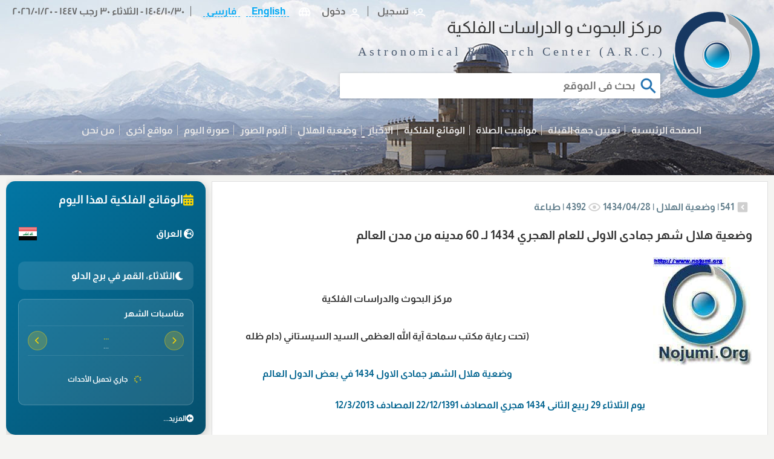

--- FILE ---
content_type: text/html; charset=utf-8
request_url: https://arabic.nojumi.org/news/541/%D9%88%D8%B6%D8%B9%D9%8A%D8%A9-%D9%87%D9%84%D8%A7%D9%84-%D8%B4%D9%87%D8%B1-%D8%AC%D9%85%D8%A7%D8%AF%DB%8C-%D8%A7%D9%84%D8%A7%D9%88%D9%84%DB%8C-%D9%84%D9%84%D8%B9%D8%A7%D9%85-%D8%A7%D9%84%D9%87%D8%AC%D8%B1%D9%8A-1434-%D9%84%D9%80-60-%D9%85%D8%AF%D9%8A%D9%86%D9%87-%D9%85%D9%86-%D9%85%D8%AF%D9%86-%D8%A7%D9%84%D8%B9%D8%A7%D9%84%D9%85
body_size: 234396
content:


<!DOCTYPE html>
<html lang="ar" dir="rtl">
<head><title>
	وضعية هلال شهر جمادی الاولی للعام الهجري 1434 لـ 60 مدينه من مدن العالم | مرکز البحوث و الدراسات الفلکیة
</title><link id="ctl00_canonical" rel="canonical" href="https://arabic.nojumi.org/news/541/وضعية-هلال-شهر-جمادی-الاولی-للعام-الهجري-1434-لـ-60-مدينه-من-مدن-العالم" /><link rel="apple-touch-icon" href="/Images/General/apple-touch-icon.png" /><meta name="viewport" content="width=device-width,initial-scale=1,minimum-scale=1,maximum-scale=1.0" /><meta id="ctl00_themeColor" name="theme-color" content="#1c6eae" /><meta name="current-culture" content="ar" /><meta http-equiv="Content-Language" content="ar" /><meta http-equiv="Content-Type" content="text/html; charset=utf-8" /><link rel="stylesheet" type="text/css" href="/CSS/Style.Share.css?v=1.0.0" /><link rel="stylesheet" type="text/css" href="../../CSS/Style.ar.css?v=1.0.0" /><link rel="stylesheet" type="text/css" href="../../CSS/font.ar.css?v=1.0.0" />
    <script src="/JS/jquery-3.6.0.min.js"></script>
    <script src="/JS/changeEnNumberToAr.js"></script>
    <link href="/CSS/persianDatepicker-dark.css" rel="stylesheet" /><link href="/CSS/persianDatepicker-default.css" rel="stylesheet" /><link href="/CSS/flags32.css" rel="stylesheet" />
    <script type="text/javascript">
        var App_Config = {
            startLng: 44.3143,
            startLat: 31.9959,
            currentCulture: 'ar',
            applicationPath: '/',
            apiKey: 'NJ5M14WSIA8PI',
            todaytext: 'الیوم',
            resourcesLang: {
                prt_plzEnterMoonYear: 'الرجاء تحديد الشهر والسنة!',
                prt_plzEnterdate: 'الرجاء تحديد التاريخ المطلوب!',
                prt_EndDateAfterStart: 'تاريخ الانتهاء لابد أن يكون بعد تاريخ الابتداء!',
                prt_JustOneYear: 'التاريخ المحدد لا يمكن أن يكون أكثر من سنة!',
                prt_calculateprogress: 'جاري الإعداد...',
                ZodiacCalculate: 'حساب دخول القمر في البروج الفلكية',
                loadingEvents: 'جاري تحميل الأحداث',
                errorLoading: 'خطأ في التحميل',
                noEventsFound: 'لم يتم العثور على أحداث',
                errorLoadingEvents: 'خطأ في تحميل الأحداث',
                moreEvents: 'moreEvents',
                lunarEventsOfMonth: 'lunarEventsOfMonth',
                currentLunarEvents: 'مناسبات الشهر'
            }
        };
    </script>
    <script src='/JS/master_page.js?v=1.0.0'></script>

    <link rel="stylesheet" href="https://cdnjs.cloudflare.com/ajax/libs/font-awesome/6.0.0/css/all.min.css" />
    <!-- jQuery Toast -->
    <link rel="stylesheet" href="https://cdnjs.cloudflare.com/ajax/libs/jquery-toast-plugin/1.3.2/jquery.toast.min.css" /><meta name="description" content="&amp;nbsp; مرکز البحوث والدراسات الفلکية (تحت رعاية مكتب سماحة آية الله العظمى السيد السيستاني (دام ظله وضعية هلال الشهر جمادی الاول 1434 في بعض الدول العالم..." />
    <style>
        @media print {
            body * {
                visibility: hidden;
            }

            html, body {
                width: 210mm;
                height: 297mm;
            }

            @page {
                size: A4 portrait;
                margin: 0;
            }

            #contentdetail *, #printcontent, #printcontent * {
                visibility: visible !important;
            }

            #contentdetail {
                position: absolute;
                left: 0;
                top: 0;
            }

            #prnt, .iconnewview, .viewn {
                display: none
            }

            .printtitle {
                display: block !important;
            }

            .attrcontent {
                text-align: center;
            }

            #divreview, #div_lcontent, #divfooter {
                display: none;
            }
        }

        .printtitle {
            text-align: center;
            display: none;
        }
    </style>

<meta property="og:type" content="article" />
<meta property="og:title" content="وضعية هلال شهر جمادی الاولی للعام الهجري 1434 لـ 60 مدينه من مدن العالم" />
<meta property="og:description" content="&amp;nbsp; مرکز البحوث والدراسات الفلکية (تحت رعاية مكتب سماحة آية الله العظمى السيد السيستاني (دام ظله وضعية هلال الشهر جمادی الاول 1434 في بعض الدول العالم..." />
<meta property="og:url" content="https://arabic.nojumi.org/news/541/وضعية-هلال-شهر-جمادی-الاولی-للعام-الهجري-1434-لـ-60-مدينه-من-مدن-العالم" />
<meta property="og:image" content="https://arabic.nojumi.org/Images/ar/News/541.jpg" />
<meta property="og:site_name" content="مرکز البحوث و الدراسات الفلکیة" />

<meta name="twitter:card" content="summary_large_image" />
<meta name="twitter:title" content="وضعية هلال شهر جمادی الاولی للعام الهجري 1434 لـ 60 مدينه من مدن العالم" />
<meta name="twitter:description" content="&amp;nbsp; مرکز البحوث والدراسات الفلکية (تحت رعاية مكتب سماحة آية الله العظمى السيد السيستاني (دام ظله وضعية هلال الشهر جمادی الاول 1434 في بعض الدول العالم..." />
<meta name="twitter:image" content="https://arabic.nojumi.org/Images/ar/News/541.jpg" />

<script type="application/ld+json">
{
  "@context": "https://schema.org",
  "@type": "NewsArticle",
  "headline": "وضعية هلال شهر جمادی الاولی للعام الهجري 1434 لـ 60 مدينه من مدن العالم",
  "description": "&nbsp; مرکز البحوث والدراسات الفلکية (تحت رعاية مكتب سماحة آية الله العظمى السيد السيستاني (دام ظله وضعية هلال الشهر جمادی الاول 1434 في بعض الدول العالم...",
  "image": "https://arabic.nojumi.org/Images/ar/News/541.jpg",
  "datePublished": "2013-03-12",
  "dateModified": "2013-03-12",
  "author": {
    "@type": "Organization",
    "name": "مرکز البحوث و الدراسات الفلکیة"
  },
  "publisher": {
    "@type": "Organization",
    "name": "مرکز البحوث و الدراسات الفلکیة",
    "logo": {
      "@type": "ImageObject",
      "url": "https://arabic.nojumi.org/Images/General/logo-m.png"
    }
  },
  "mainEntityOfPage": "https://arabic.nojumi.org/news/541/وضعية-هلال-شهر-جمادی-الاولی-للعام-الهجري-1434-لـ-60-مدينه-من-مدن-العالم"
}
</script>
    <!-- Google tag (gtag.js) -->
    <script async src="https://www.googletagmanager.com/gtag/js?id=G-M7PRRXGF57"></script>
    <script>
        window.dataLayer = window.dataLayer || [];
        function gtag() { dataLayer.push(arguments); }
        gtag('js', new Date());

        gtag('config', 'G-M7PRRXGF57');
    </script>

</head>
<body>
    <form name="aspnetForm" method="post" action="./وضعية-هلال-شهر-جمادی-الاولی-للعام-الهجري-1434-لـ-60-مدينه-من-مدن-العالم?Id=541" onsubmit="javascript:return WebForm_OnSubmit();" id="aspnetForm">
<div>
<input type="hidden" name="__EVENTTARGET" id="__EVENTTARGET" value="" />
<input type="hidden" name="__EVENTARGUMENT" id="__EVENTARGUMENT" value="" />
<input type="hidden" name="__VIEWSTATE" id="__VIEWSTATE" value="Og+U+M8Nv2LOIby7NsDHWCD+p30Trdd92fRGMvb/Z7w65lYrnGPgiIcMENv/3jYi60yH14dKq3L2TtrCFLp6s/[base64]/rzEriOZIbPIJCcqay2DyvNBqHL5ZEoCIShMfP8V8jfJJZBgK33ZEv1Q5TWwILRHh/WABafsDWlZEPVGq4oOsd3+BogljVkkzqDzGvG/sYw6oP0cW0vktx61jcoDBREgMlojd42r4kGRx0+sl7DxaxgDq04hPhQRhS6jwns9y2Yf+hf0gXHGZxphotqx/biWGLJ2BYrntgMZh/3sOtMUlnWJgxzTXnQXZN6Y2HV8k/IAE/Yj7wfbdaE4Y1pnrheBhoTh1LRy90hUXJ5KqAR7BKthDiDeaOODQNS1pMJx0sNORxKw6sOzK4BuuOD3Fvx2DtCkXRMiHEAej10JejfbOWIi5f18xJNALa2ctunKNj4I0wjFEbrcYfuzOt1JsKbJRXZ6Lyh5RyrrNeRUZzmQ+o/XsFFcr44GScN1ZysvWXawSco9t5KEfZJnuh9vo69+UPgQjlCotYwRLs7JHFd/L/jmCWBDj+IuxkPsKYBip9r9ppmSd/[base64]/TD7jsoZCdwaPWpnzmAgEKhj3R7EoMKF5osyLdMIhu+0FXdw5fT9DCkt4l0NTs6SRyO6MfNd89m1GgCe0uMW5rziVv/paYF10cEVGVvC/JDxdTeSiYGvsCwE5IsdBOIsc+Jhkp66EG+Xgm3VZIS5VmZuaXE1HNGPqCwPMRmqOBWjI4qAfAORFPfwmni3uN6w5oJ/SZKGt4bdEVhxqQCkcna3Tfn2asxUNtnBk6v7Ckm+lb02oHopmNnkgsSqp8Xb07vNIzdMPGG6SkV3Gojyz07xXS1kg9CFkatLMvJN639C8I9ybaO+GN02ysyhmvULoPBrGxvnv6uisCioDOpNlDMV1S+lSnRaBIc1yxJAkmlVCR1HI3+R+3vUnIHz8/b/rqNxiAwTjzN7spHwGXSuCgeZgUN71yp1e+J4YKKFQ7fb1jDgwWLLoyjnvAS0sj3/vT3aTLx4k9Ke2efA3aDZ3jSJqci+0/e1K7g0DK1buN4wVPhwqmibp6t1fMb84cyXvcc2KMO6lolWArP00COuvpL+JJ6T4Raa+0bV623/bSllVaYcvNXZc8JlOWHkhdKSmLnIqYCfTMAzZEYVNeUyfDQFERg5NeuDDmiGZEKzONhytlfb3AfltlRwZRUCggfqd/M3jIWSP8qc+v10RcIT9edGCzBBO+FCELMZZLvbLSawgcHUyL1UcoTtjIUSdf94dmYFwthQ60CggQQOK54Tb8o7JDqVf/Fjh2jdYs7xyrh+2is+6F0NIpHaHIaTE3S2tHwIbIB6+9mZW4Bnh4BjamcJ6vuiSGjIWvlvkTCPf3PvkkfiEjvQ/cVXJhvTiXlNTOSDWVTZLH5urw2QnA46GcsT+jiA4lGh2Giqo0ZZmrcvJKrEitLuPrmAyMKLW5sxd01xybc=" />
</div>

<script type="text/javascript">
//<![CDATA[
var theForm = document.forms['aspnetForm'];
if (!theForm) {
    theForm = document.aspnetForm;
}
function __doPostBack(eventTarget, eventArgument) {
    if (!theForm.onsubmit || (theForm.onsubmit() != false)) {
        theForm.__EVENTTARGET.value = eventTarget;
        theForm.__EVENTARGUMENT.value = eventArgument;
        theForm.submit();
    }
}
//]]>
</script>


<script src="/WebResource.axd?d=TfuGWnULPaJf_0QFHHP-Jtfmmoza8h7iofrwArLPIqzeG6HEc9XTTVfwLKDRJJitXQeRXy0NmCHVlqLfTIH6IaEJ1rwqB-gZEefV-fXlaYw1&amp;t=637639091777322862" type="text/javascript"></script>


<script src="/ScriptResource.axd?d=h9pGB0wiVSRPurmAOshwHzAJnFGbUmyuXT7f1WuNmzX8yU3AOZiCDFlXItzKfevIAoFR26SCvKyGpDoDnSLkHMmIIrFPOPVNLC1u8YZcpLnerOidVebGj4thFlLgdJmRUY6Dff74xo7FjrK_ysb_tNs9gvalWZxUKJcFt_ToLRo1&amp;t=ffffffffd8385e6a" type="text/javascript"></script>
<script src="/ScriptResource.axd?d=XGzWAV8ae5rljyQ1VJjfXeMmsQHSj8pgiA1zKWIeLdl4Gm0JnHnw7_RBNBVlrig-_Xi3absuBAL0uIYh2DadIWDbitwpRUH-VnigAd9lzjyg3I4s561RPLRMdL14HrdsqQ5pIUuWw1StZjo_lF3wrfrzXjXZZUheXxIU2dIn8Wc1&amp;t=1156b909" type="text/javascript"></script>
<script src="/ScriptResource.axd?d=9c1EnAqiX6SKSTf5phWz2llNRHj1gF7l4_-oHSZ95AIbxujDaHLziEn7rHLnkAMh2GhrqlGLHHF4YgvuH-is2ERiWQiKPQzDHQIPo-lFaT6wLo087K4nJD_yUBU_kp7uz5nx6Wg0tWdLMN6B5yfeh6XBKQaWTYM7iC-JP5lTcbFarjYtpLMU2bW9JdVUW9cg0&amp;t=1156b909" type="text/javascript"></script>
<script type="text/javascript">
//<![CDATA[
function WebForm_OnSubmit() {
if (typeof(ValidatorOnSubmit) == "function" && ValidatorOnSubmit() == false) return false;
return true;
}
//]]>
</script>

<div>

	<input type="hidden" name="__VIEWSTATEGENERATOR" id="__VIEWSTATEGENERATOR" value="25AFD316" />
	<input type="hidden" name="__VIEWSTATEENCRYPTED" id="__VIEWSTATEENCRYPTED" value="" />
	<input type="hidden" name="__EVENTVALIDATION" id="__EVENTVALIDATION" value="pcDJgkHYBRzrhBZ4xvwcjNTrYhm+3/jjrJ9KlCxt8b7ShAqLFPNPOm2Vi5j//DGi94J2GRUsSzifokihQErw1fH6OM0qg/4G7gEDBixPl8qIiAhmuB0UU/i0apn8mATRAcnN6G0r1nJRh1h2tQNoy3KNc+tB/bwhRxkU07XfMU8n+zzecK/FHEX3xpZFjmOa02vwsn8q1Kdp+O0+NABf96WkkBTNoc+n8BkXngXEFPpaYHQWPJ02gjqg8lXMe+9w3rJFYGtODFQemPZSaaPxKmCt4oSy6x7N7tCOcl90raI=" />
</div>
        <script>
            $(document).ready(function () {
                var ln = 'ar';
                changeEnNumberToAr(ln);
            });
        </script>
        <script type="text/javascript">
//<![CDATA[
Sys.WebForms.PageRequestManager._initialize('ctl00$ScriptManager1', 'aspnetForm', [], [], [], 90, 'ctl00');
//]]>
</script>

        <div id="backgray">
        </div>
        <div id="sidebar">
            <div class="side_hd">
                <img src="https://farsi.nojumi.org/Images/General/logo-m.png" alt="nojumi.org" class="imgsidelogo" />
                <span class="sider_hdtxt">NOJUMI.ORG</span>
                <span class="sider_hdsbtxt">مرکز البحوث و الدراسات الفلکیة</span>
            </div>
            <div id="list-group">
                <script>
                    $(document).ready(function () {
                        $(".div_cat").click(function myfunction() {
                            var id = $(this).attr("data-id");

                            $('.ulsubmebu_res').hide();
                            $('#ul_' + id).toggle("slide", { direction: "down" }, 300);
                        });
                    });
                </script>
                <ul>
                    <li>
                        <script>
                            $(document).ready(function () {

                                var curcul = 'ar';

                                if (curcul == 'fa') {
                                    $("#mlng_ar").show();
                                    $("#mlng_fa").hide();
                                    $("#mlng_en").show();
                                } else if (curcul == 'ar') {
                                    $("#mlng_ar").hide();
                                    $("#mlng_fa").show();
                                    $("#mlng_en").show();
                                } else if (curcul == 'en') {
                                    $("#mlng_ar").show();
                                    $("#mlng_fa").show();
                                    $("#mlng_en").hide();
                                };

                            });
                        </script>
                        <div class="div_cat">
                            <div style="text-align: center">
                                <div class="icon_12">
                                    <a id="mlng_fa" href="https://farsi.nojumi.org" target="_self" class="button_res" style="padding: 0 15px;">&#8226; فارسی</a>
                                    <a id="mlng_ar" href="https://arabic.nojumi.org" target="_self" class="button_res" style="padding: 0 15px;">&#8226; العربیة</a>
                                    <a id="mlng_en" href="https://english.nojumi.org" target="_self" class="button_res" style="padding: 0 15px;">&#8226; English</a>
                                </div>
                            </div>
                        </div>
                    </li>
                    
                            <li title='الصفحة الرئيسية'>
                                <div class="div_cat" data-id='1'>
                                    <div>
                                        <div class="icon_12"><a href='/' target="_self" class="button_res">الصفحة الرئيسية</a></div>
                                    </div>
                                </div>
                                <ul id='ul_1' class="ulsubmebu_res">
                                    
                                </ul>
                            </li>
                        
                            <li title='تعیین جهة القبلة'>
                                <div class="div_cat" data-id='2'>
                                    <div>
                                        <div class="icon_12"><a href='/WebPages/qebleh.aspx' target="_self" class="button_res">تعیین جهة القبلة</a></div>
                                    </div>
                                </div>
                                <ul id='ul_2' class="ulsubmebu_res">
                                    
                                </ul>
                            </li>
                        
                            <li title='مواقيت الصلاة'>
                                <div class="div_cat" data-id='18'>
                                    <div>
                                        <div class="icon_12"><a href='https://arabic.nojumi.org/prayertimes' target="_self" class="button_res">مواقيت الصلاة</a></div>
                                    </div>
                                </div>
                                <ul id='ul_18' class="ulsubmebu_res">
                                    
                                </ul>
                            </li>
                        
                            <li title='الوقائع الفلكية'>
                                <div class="div_cat" data-id='3'>
                                    <div>
                                        <div class="icon_12"><a href='/events' target="_self" class="button_res">الوقائع الفلكية</a></div>
                                    </div>
                                </div>
                                <ul id='ul_3' class="ulsubmebu_res">
                                    
                                </ul>
                            </li>
                        
                            <li title='الاخبار'>
                                <div class="div_cat" data-id='4'>
                                    <div>
                                        <div class="icon_12"><a href='/WebPages/News.aspx' target="_self" class="button_res">الاخبار</a></div>
                                    </div>
                                </div>
                                <ul id='ul_4' class="ulsubmebu_res">
                                    
                                            <li><a href='/WebPages/News.aspx?c=2' target="_self" title='قسم الاخبار في المركز'>قسم الاخبار في المركز</a></li>
                                        
                                            <li><a href='/WebPages/News.aspx?c=6' target="_self" title='قسم هواة الفلك في المركز'>قسم هواة الفلك في المركز</a></li>
                                        
                                            <li><a href='/WebPages/News.aspx?c=9' target="_self" title='بحوث'>بحوث</a></li>
                                        
                                            <li><a href='/WebPages/News.aspx?c=10' target="_self" title='الكسوف و الخسوف'>الكسوف و الخسوف</a></li>
                                        
                                            <li><a href='/WebPages/News.aspx?c=11' target="_self" title='الفلك في القرآن'>الفلك في القرآن</a></li>
                                        
                                            <li><a href='/WebPages/News.aspx?c=12' target="_self" title='معلومات فلكية'>معلومات فلكية</a></li>
                                        
                                            <li><a href='/WebPages/News.aspx?c=19' target="_self" title='المؤتمرات'>المؤتمرات</a></li>
                                        
                                </ul>
                            </li>
                        
                            <li title='وضعية الهلال'>
                                <div class="div_cat" data-id='12'>
                                    <div>
                                        <div class="icon_12"><a href='/WebPages/Crescent.aspx' target="_self" class="button_res">وضعية الهلال</a></div>
                                    </div>
                                </div>
                                <ul id='ul_12' class="ulsubmebu_res">
                                    
                                </ul>
                            </li>
                        
                            <li title='آلبوم الصور'>
                                <div class="div_cat" data-id='14'>
                                    <div>
                                        <div class="icon_12"><a href='/WebPages/Album.aspx' target="_self" class="button_res">آلبوم الصور</a></div>
                                    </div>
                                </div>
                                <ul id='ul_14' class="ulsubmebu_res">
                                    
                                </ul>
                            </li>
                        
                            <li title='صورة اليوم'>
                                <div class="div_cat" data-id='15'>
                                    <div>
                                        <div class="icon_12"><a href='/todayimage' target="_self" class="button_res">صورة اليوم</a></div>
                                    </div>
                                </div>
                                <ul id='ul_15' class="ulsubmebu_res">
                                    
                                </ul>
                            </li>
                        
                            <li title='مواقع أخرى'>
                                <div class="div_cat" data-id='16'>
                                    <div>
                                        <div class="icon_12"><a href='/WebPages/OtherSite.aspx' target="_self" class="button_res">مواقع أخرى</a></div>
                                    </div>
                                </div>
                                <ul id='ul_16' class="ulsubmebu_res">
                                    
                                </ul>
                            </li>
                        
                            <li title='من نحن'>
                                <div class="div_cat" data-id='17'>
                                    <div>
                                        <div class="icon_12"><a href='/WebPages/AboutUs.aspx' target="_self" class="button_res">من نحن</a></div>
                                    </div>
                                </div>
                                <ul id='ul_17' class="ulsubmebu_res">
                                    
                                </ul>
                            </li>
                        
                </ul>
            </div>
        </div>
        <script>
            $(document).ready(function () {
                $("#menubtn").click(function myfunction() {
                    $('#sidebar').css("right", "0px");
                    $('#backgray').show();
                    $('body').css('overflow', 'hidden');
                });
                $("#backgray").click(function myfunction() {
                    $('#sidebar').css("right", "-270px");
                    $('#backgray').hide();
                    $('body').css('overflow', 'initial');
                });

                var numItems = $('.imp_newsrow').length;
                if (numItems >= 2) {
                    var keyframe = "<style>@keyframes rotate {";
                    for (var i = 0; i < numItems; i++) {
                        keyframe += i * 15 + "%, " + (i * 25) + "% {transform: translateY(-" + i * 35 + "px);} ";
                    }
                    keyframe += "}</style>";
                    $("head").append(keyframe);

                }
                if (numItems == 0) {
                    $('.important_news').css('height', '0');
                } else $('.important_news').css('height', '35px');
            });
        </script>
        <div id="divmaster">
            <div class="important_news">
                <div class="marque">
                    
                </div>
            </div>

            <div id="divheader">
                <div id="currentdate">
                    <span id="ctl00_lblShamsiDate">1404/10/30</span>
                    <span id="ctl00_Label12"> - </span>
                    <span id="ctl00_lblQamariDate">الثلاثاء 30 رجب 1447</span>
                    <span id="ctl00_Label14"> - </span>
                    <span id="ctl00_lblMiladiDate">2026/01/20</span>
                </div>
                <!-- Hidden fields for timezone data -->
                <input type="hidden" name="ctl00$hfGmtOffset" id="ctl00_hfGmtOffset" value="0" />
                <input type="hidden" name="ctl00$hfIsDst" id="ctl00_hfIsDst" value="false" />
                <input type="hidden" name="ctl00$hfUserLocationDetected" id="ctl00_hfUserLocationDetected" value="false" />
                <div id="language">
                    <script>
                        $(document).ready(function () {

                            var curcul = 'ar';

                            if (curcul == 'fa') {
                                $("#lng_ar").show();
                                $("#lng_fa").hide();
                                $("#lng_en").show();
                            } else if (curcul == 'ar') {
                                $("#lng_ar").hide();
                                $("#lng_fa").show();
                                $("#lng_en").show();
                            } else if (curcul == 'en') {
                                $("#lng_ar").show();
                                $("#lng_fa").show();
                                $("#lng_en").hide();
                            };

                        });
                    </script>
                    
                    <a id="lng_ar" href="https://arabic.nojumi.org">العربیة </a>
                    <a id="lng_en" href="https://english.nojumi.org" style="display: none">English </a>
                    <a id="lng_fa" href="https://farsi.nojumi.org">فارسی </a>
                </div>
                <div id="account">
                    <a href="/WebPages/LoginUser.aspx" class="label">دخول</a>
                </div>
                <div id="register">
                    <a href="/WebPages/RegisterUser.aspx" class="label">تسجیل</a>
                </div>
                <script>
                    $(window).scroll(function () {
                        var scroll = $(window).scrollTop();
                        if (scroll > 0) {
                            $("#float_header_res").addClass("active");
                        }
                        else {
                            $("#float_header_res").removeClass("active");
                        }
                    });
                </script>
                <div id="float_header_res">
                    <div id="menubtn">
                        <img src="../../Images/General/menu.svg" alt="منوی سایت" style="width:30px;border-width:0px;" />
                    </div>
                    <a href="/">
                        <div id="nojumilogo"></div>
                    </a>
                    <div id="h1header">
                        <a href="/">
                            
                            <div class="site-title">مرکز البحوث و الدراسات الفلکیة</div>
                            
                        </a>
                    </div>
                </div>
                <div id="h1header_en">
                    
                    <div class="site-subtitle">Astronomical Research Center (A.R.C.)</div>
                    
                </div>
                <div id="searchbox">
                    <script type="text/javascript">

                        $(document).ready(function () {

                            $('#txtSearch').keyup(function (e) {
                                delayKeyUp(function () {

                                    var keyword = $('#txtSearch').val();
                                    keyword = keyword.replace(/'/g, '').replace(/\\/g, '');

                                    if (keyword.length >= 3) {

                                        $('#loadin').show();

                                        ajdata = "{'search_keyword':'" + keyword + "'}";

                                        $.ajax({

                                            type: "POST",

                                            url: "/Default.aspx/SearchKeyword",

                                            data: ajdata,

                                            contentType: "application/json; charset=utf-8",

                                            dataType: "json",

                                            success: function (result) {

                                                $("#tabs").show();
                                                $("#news").empty();
                                                $("#news").show();
                                                $("#albumsrch").empty();
                                                $("#eventssrch").empty();

                                                for (var i = 0; i < result.d.length; i++) {

                                                    if (result.d[i].TypeCatg == "news") {
                                                        $("#news").append("<div class='ResultSearchRow'><a style='color:#434343' target='_blank' href='/WebPages/Details.aspx?Id=" +
                                                            result.d[i].Id + "'><div style='float: right;'><img src='/Images/ar/News/icon/" + result.d[i].ImageId + "' alt= '" +
                                                            result.d[i].Title + "' /></div>" +
                                                            "<div style='text-align: right;position: relative;right: 10px;font-size: 14px;padding-left: 10px;'>" + result.d[i].Title + "</div>" +
                                                            "<div style='text-align: right;position: relative;right: 10px;font-size: 14px;padding-left: 10px;'>" + result.d[i].NewsDate + "</div></a></div>");
                                                    }
                                                    else if (result.d[i].TypeCatg == "album") {
                                                        $("#albumsrch").append("<div class='ResultSearchRow'><a style='color:#434343' target='_blank' href='/WebPages/Album.aspx?Id=" +
                                                            result.d[i].Id + "'><div style='float: right;'><img src='/Images/ar/Album/" + result.d[i].Id + ".jpg' alt= '" +
                                                            result.d[i].Title + "' /></div>" +
                                                            "<div style='text-align: right;position: relative;right: 10px;font-size: 14px;padding-left: 10px;'>" + result.d[i].Title + "</div>" +
                                                            "<div style='text-align: right;position: relative;right: 10px;font-size: 14px;padding-left: 10px;'>" + result.d[i].NewsDate + "</div></a></div>");
                                                    }
                                                    else if (result.d[i].TypeCatg == "events") {
                                                        $("#eventssrch").append("<div class='ResultSearchRow'><a style='color:#434343' target='_blank' href='/events?id=" +
                                                            result.d[i].Id + "'><div style='float: right;'><img src='/Images/general/logo.png' alt= '" +
                                                            result.d[i].Title + "' /></div>" +
                                                            "<div style='text-align: right;position: relative;right: 10px;font-size: 14px;padding-left: 10px;'>" + result.d[i].Title + "</div>" +
                                                            "<div style='text-align: right;position: relative;right: 10px;font-size: 14px;padding-left: 10px;'>" + result.d[i].NewsDate + "</div></a></div>");
                                                    }
                                                }

                                                if (result.d.length > 0) {
                                                    $("#news").append("<a href='/search?q=" + keyword + "' target='_blank'><div dir='auto' class='srchmsg'>نتائج أخرى ...</div></a>");
                                                }
                                                else $("#news").append("<div dir='auto' class='srchmsg'>العبارة المطلوبة غير موجودة</div>");


                                                $("#SearchResult").fadeIn();

                                                $('#loadin').hide();
                                                $('#Loading').hide();
                                                $('#LoadingFix').show();
                                            },
                                            error: function (xhr, ajaxOptions, thrownError) {
                                                alert(xhr.responseText);
                                            }
                                        });
                                    }
                                    else {
                                        $("#SearchResult").fadeOut();
                                        $('#loadin').hide();
                                        $('#Loading').hide();
                                        $('#LoadingFix').show();
                                    }


                                }, 350);
                                return false;
                            });

                            var delayKeyUp = (function () {
                                var timer = 0;
                                return function (callback, ms) {
                                    clearTimeout(timer);
                                    timer = setTimeout(callback, ms);
                                };
                            })();

                            $(document).click(function (event) {
                                if (!$(event.target).closest('#SearchResult').length) {
                                    if ($('#SearchResult').is(":visible")) {
                                        $('#SearchResult').hide()
                                    }
                                }
                            })

                            $(document).keyup(function (e) {
                                if (e.keyCode == 27) {
                                    $('#SearchResult').hide(); // esc
                                    $('#txtSearch').val('');
                                }
                            });

                            $('#SearchResult').on('click', '#newsspan', function () {
                                $('#news').show();
                                $('#albumsrch').hide();
                                $('#eventssrch').hide();

                                $('#tabs div').removeClass("active");
                                $(this).addClass("active");
                            })
                            $('#SearchResult').on('click', '#albumspan', function () {
                                $('#albumsrch').show();
                                $('#news').hide();
                                $('#eventssrch').hide();

                                $('#tabs div').removeClass("active");
                                $(this).addClass("active");
                            })
                            $('#SearchResult').on('click', '#eventspan', function () {
                                $('#eventssrch').show();
                                $('#albumsrch').hide();
                                $('#news').hide();

                                $('#tabs div').removeClass("active");
                                $(this).addClass("active");
                            })
                        });

                    </script>
                    <input type="search" id="txtSearch" name="txtSearch" autocomplete="off" placeholder="بحث فی الموقع" />
                    <div id="loadin" class='loader'></div>
                </div>
                <div id="SearchResult">
                    <div id="tabs" class="tabcontent">
                        <div id="newsspan" class='tablinks active'>الاخبار</div>
                        <div id="albumspan" class='tablinks'>آلبوم الصور</div>
                        <div id="eventspan" class='tablinks'>الوقائع الفلكية</div>
                    </div>

                    <div id="news" class="tabcontent">
                    </div>

                    <div id="albumsrch" class="tabcontent">
                    </div>

                    <div id="eventssrch" class="tabcontent">
                    </div>
                </div>
                <div id="divtopmenu">
                    <script>




                        var main = function () {
                            var menu = $('#divtopmenu');

                            $(document).scroll(function () {

                                if ($(this).scrollTop() >= 170) {
                                    menu.removeClass('top').addClass('floatt')
                                } else {
                                    menu.removeClass('floatt').addClass('top')
                                }
                            })
                        }
                        $(document).ready(main);
                    </script>
                    <ul>
                        
                                <li class="li_menu_news" id='li_menu_news_1' title='الصفحة الرئيسية'>
                                    <a href='/'>الصفحة الرئيسية</a>

                                    

                                    
                                </li>
                            
                                <li class="li_menu_news" id='li_menu_news_2' title='تعیین جهة القبلة'>
                                    <a href='/WebPages/qebleh.aspx'>تعیین جهة القبلة</a>

                                    

                                    
                                </li>
                            
                                <li class="li_menu_news" id='li_menu_news_18' title='مواقيت الصلاة'>
                                    <a href='https://arabic.nojumi.org/prayertimes'>مواقيت الصلاة</a>

                                    

                                    
                                </li>
                            
                                <li class="li_menu_news" id='li_menu_news_3' title='الوقائع الفلكية'>
                                    <a href='/events'>الوقائع الفلكية</a>

                                    

                                    
                                </li>
                            
                                <li class="li_menu_news" id='li_menu_news_4' title='الاخبار'>
                                    <a href='/WebPages/News.aspx'>الاخبار</a>

                                    

                                    
                                            <div class="submenu">
                                                
                                            <a href='/WebPages/News.aspx?c=2'>
                                                <div>قسم الاخبار في المركز</div>
                                            </a>
                                        
                                            <a href='/WebPages/News.aspx?c=6'>
                                                <div>قسم هواة الفلك في المركز</div>
                                            </a>
                                        
                                            <a href='/WebPages/News.aspx?c=9'>
                                                <div>بحوث</div>
                                            </a>
                                        
                                            <a href='/WebPages/News.aspx?c=10'>
                                                <div>الكسوف و الخسوف</div>
                                            </a>
                                        
                                            <a href='/WebPages/News.aspx?c=11'>
                                                <div>الفلك في القرآن</div>
                                            </a>
                                        
                                            <a href='/WebPages/News.aspx?c=12'>
                                                <div>معلومات فلكية</div>
                                            </a>
                                        
                                            <a href='/WebPages/News.aspx?c=19'>
                                                <div>المؤتمرات</div>
                                            </a>
                                        
                                            </div>
                                        
                                </li>
                            
                                <li class="li_menu_news" id='li_menu_news_12' title='وضعية الهلال'>
                                    <a href='/WebPages/Crescent.aspx'>وضعية الهلال</a>

                                    

                                    
                                </li>
                            
                                <li class="li_menu_news" id='li_menu_news_14' title='آلبوم الصور'>
                                    <a href='/WebPages/Album.aspx'>آلبوم الصور</a>

                                    

                                    
                                </li>
                            
                                <li class="li_menu_news" id='li_menu_news_15' title='صورة اليوم'>
                                    <a href='/todayimage'>صورة اليوم</a>

                                    

                                    
                                </li>
                            
                                <li class="li_menu_news" id='li_menu_news_16' title='مواقع أخرى'>
                                    <a href='/WebPages/OtherSite.aspx'>مواقع أخرى</a>

                                    

                                    
                                </li>
                            
                                <li class="li_menu_news" id='li_menu_news_17' title='من نحن'>
                                    <a href='/WebPages/AboutUs.aspx'>من نحن</a>

                                    

                                    
                                </li>
                            
                    </ul>
                </div>
            </div>

            <div id="middlecontent">
                <div id="divcontent">
                    

    <div id="contentdetail">
        
                <div class="printcontent">
                    <div class="printtitle">
                        <span>مرکز البحوث و الدراسات الفلکیة</span>
                    </div>
                    <div class="attrcontent">
                        <span class="iconnewview">
                            <img src="/Images/General/newcode.svg" alt="" />
                        </span>
                        <span>541</span>
                        <span>| </span>
                        <span>وضعية الهلال | </span>
                        <span>1434/04/28 </span>
                        <span class="iconnewview">
                            <img src="/Images/General/eye-outline-top.svg" alt="" />
                        </span>
                        <span class="viewn">4392</span>
                        <span class="viewn">| </span>
                        <span id="prnt">طباعة</span>
                    </div>
                    <div>
                        <h1 id="dtitle">وضعية هلال شهر جمادی الاولی للعام الهجري 1434 لـ 60 مدينه من مدن العالم</h1>
                    </div>
                    <div class="detailimage">
                        
                        <a href='/Images/ar/News/541.jpg' target="_blank">
                            <img alt='وضعية هلال شهر جمادی الاولی للعام الهجري 1434 لـ 60 مدينه من مدن العالم' title='وضعية هلال شهر جمادی الاولی للعام الهجري 1434 لـ 60 مدينه من مدن العالم' src='/Images/ar/News/541.jpg' />
                        </a>
                    </div>
                    <script>
                        $(document).ready(function () {

                            $("#prnt").click(function () {

                                window.print();

                            });
                        });
                    </script>
                    <div id="contentbody">
                        <p>&nbsp;</p>
<h6 style="text-align: center;"><span style="font-size: medium;">مرکز البحوث والدراسات الفلکية</span></h6>
<h6 style="text-align: center;"><span style="font-size: medium;"> 						(تحت رعاية مكتب سماحة آية الله العظمى السيد السيستاني (دام ظله  					</span></h6>
<p style="text-align: center;"><span style="font-size: medium;"> 						<span style="color: rgb(0, 99, 143);" class="Label" id="lblPrediction">وضعية هلال الشهر جمادی الاول 1434 في بعض الدول العالم</span> 					</span></p>
<p style="text-align: center;"><span style="font-size: medium;"> 						<span style="color: rgb(0, 99, 143);" class="Label" id="lblDate">يوم الثلاثاء 29 ربیع الثانی 1434 هجري المصادف 22/12/1391 المصادف 12/3/2013</span></span></p>
<p>&nbsp;</p>
<div style="text-align: center" dir="rtl">
<div>&nbsp;</div>
<table width="100%" cellspacing="0" cellpadding="0" border="0" style="direction: rtl; background-color: #4A3C8C; border-color: #F7F7F7; font-size: 8pt; text-align: center; color: White">
</table>
<table cellspacing="0" cellpadding="3" style="background-color:White;border-color:#F7F7F7;border-width:1px;border-style:None;font-size:7pt;width:100%;border-collapse:collapse;" id="grwCrescent" rules="rows">
    <tbody>
        <tr>
            <th scope="col">&nbsp;</th>
        </tr>
        <tr>
            <td style="width: 56px" class="td_grwCrescent" rowspan="2">الدولة</td>
            <td style="width: 56px" class="td_grwCrescent" rowspan="2">المدينة</td>
            <td style="width: 85px" class="td_grwCrescent" colspan="2">ارتفاع الهلال</td>
            <td style="width: 90px" class="td_grwCrescent" colspan="2">جهة الهلال</td>
            <td style="width: 85px" class="td_grwCrescent" colspan="2">الاقتران المركزي</td>
            <td class="td_grwCrescent" colspan="2">الخروج من المحاق</td>
            <td class="td_grwCrescent">نسبة اكتساب النور</td>
            <td class="td_grwCrescent" colspan="2">غروب الهلال</td>
            <td class="td_grwCrescent" colspan="2">غروب الشمس</td>
            <td class="td_grwCrescent" colspan="2">جهة الشمس</td>
            <td class="td_grwCrescent">مدة بقاء الهلال</td>
            <td class="td_grwCrescent" colspan="2">اختلاف جهة الهلال والشمس</td>
            <td class="td_grwCrescent">عمر الهلال</td>
            <td class="td_grwCrescent" colspan="2">العرض الجغرافي</td>
            <td class="td_grwCrescent" colspan="2">الطول الجغرافي</td>
        </tr>
        <tr>
            <td class="td_grwCrescent">دقيقة</td>
            <td class="td_grwCrescent">درجة</td>
            <td class="td_grwCrescent">دقيقة</td>
            <td class="td_grwCrescent">درجة</td>
            <td class="td_grwCrescent">دقيقة</td>
            <td class="td_grwCrescent">ساعة</td>
            <td class="td_grwCrescent">دقيقة</td>
            <td class="td_grwCrescent">ساعة</td>
            <td class="td_grwCrescent">النسبة المئوية</td>
            <td class="td_grwCrescent">دقيقة</td>
            <td class="td_grwCrescent">ساعة</td>
            <td class="td_grwCrescent">دقيقة</td>
            <td class="td_grwCrescent">ساعة</td>
            <td class="td_grwCrescent">دقيقة</td>
            <td class="td_grwCrescent">درجة</td>
            <td class="td_grwCrescent">دقيقة</td>
            <td class="td_grwCrescent">دقيقة</td>
            <td class="td_grwCrescent">درجة</td>
            <td class="td_grwCrescent">النسبة لليوم</td>
            <td class="td_grwCrescent">دقيقة</td>
            <td class="td_grwCrescent">درجة</td>
            <td class="td_grwCrescent">دقيقة</td>
            <td class="td_grwCrescent">درجة</td>
        </tr>
        <tr>
            <td>&nbsp;</td>
        </tr>
        <tr>
            <td class="td_grwCrescent_row"><span id="grwCrescent_lbl1_0">استرالیا</span></td>
            <td class="td_grwCrescent_row"><span id="grwCrescent_Label1_0">سدنی</span></td>
            <td class="td_grwCrescent_row"><span id="grwCrescent_Label24_0">53</span></td>
            <td class="td_grwCrescent_row"><span id="grwCrescent_Label2_0">-0</span></td>
            <td class="td_grwCrescent_row"><span id="grwCrescent_Label3_0">10</span></td>
            <td class="td_grwCrescent_row"><span id="grwCrescent_Label4_0">273</span></td>
            <td class="td_grwCrescent_row"><span id="grwCrescent_Label5_0">53</span></td>
            <td class="td_grwCrescent_row"><span id="grwCrescent_Label6_0">٭05</span></td>
            <td class="td_grwCrescent_row"><span id="grwCrescent_Label7_0">27</span></td>
            <td class="td_grwCrescent_row"><span id="grwCrescent_Label8_0">٭07</span></td>
            <td class="td_grwCrescent_row"><span id="grwCrescent_Label9_0">0.31</span></td>
            <td class="td_grwCrescent_row"><span id="grwCrescent_Label10_0">14</span></td>
            <td class="td_grwCrescent_row"><span id="grwCrescent_Label11_0">18</span></td>
            <td class="td_grwCrescent_row"><span id="grwCrescent_Label12_0">17</span></td>
            <td class="td_grwCrescent_row"><span id="grwCrescent_Label13_0">18</span></td>
            <td class="td_grwCrescent_row"><span id="grwCrescent_Label14_0">41</span></td>
            <td class="td_grwCrescent_row"><span id="grwCrescent_Label15_0">265</span></td>
            <td class="td_grwCrescent_row"><span id="grwCrescent_Label16_0">-3</span></td>
            <td class="td_grwCrescent_row"><span id="grwCrescent_Label17_0">29</span></td>
            <td class="td_grwCrescent_row"><span id="grwCrescent_Label18_0">7</span></td>
            <td class="td_grwCrescent_row"><span id="grwCrescent_Label19_0">0.52</span></td>
            <td class="td_grwCrescent_row"><span id="grwCrescent_Label20_0">32.4</span></td>
            <td class="td_grwCrescent_row"><span id="grwCrescent_Label21_0">-33</span></td>
            <td class="td_grwCrescent_row"><span id="grwCrescent_Label22_0">10.2</span></td>
            <td style="direction:ltr" class="td_grwCrescent_row"><span id="grwCrescent_Label23_0">151</span></td>
        </tr>
        <tr>
            <td>&nbsp;</td>
        </tr>
        <tr>
            <td class="td_grwCrescent_row"><span id="grwCrescent_lbl1_1">استرالیا</span></td>
            <td class="td_grwCrescent_row"><span id="grwCrescent_Label1_1">داروین</span></td>
            <td class="td_grwCrescent_row"><span id="grwCrescent_Label24_1">4</span></td>
            <td class="td_grwCrescent_row"><span id="grwCrescent_Label2_1">2</span></td>
            <td class="td_grwCrescent_row"><span id="grwCrescent_Label3_1">49</span></td>
            <td class="td_grwCrescent_row"><span id="grwCrescent_Label4_1">273</span></td>
            <td class="td_grwCrescent_row"><span id="grwCrescent_Label5_1">23</span></td>
            <td class="td_grwCrescent_row"><span id="grwCrescent_Label6_1">٭05</span></td>
            <td class="td_grwCrescent_row"><span id="grwCrescent_Label7_1">57</span></td>
            <td class="td_grwCrescent_row"><span id="grwCrescent_Label8_1">٭06</span></td>
            <td class="td_grwCrescent_row"><span id="grwCrescent_Label9_1">0.38</span></td>
            <td class="td_grwCrescent_row"><span id="grwCrescent_Label10_1">13</span></td>
            <td class="td_grwCrescent_row"><span id="grwCrescent_Label11_1">19</span></td>
            <td class="td_grwCrescent_row"><span id="grwCrescent_Label12_1">02</span></td>
            <td class="td_grwCrescent_row"><span id="grwCrescent_Label13_1">19</span></td>
            <td class="td_grwCrescent_row"><span id="grwCrescent_Label14_1">34</span></td>
            <td class="td_grwCrescent_row"><span id="grwCrescent_Label15_1">266</span></td>
            <td class="td_grwCrescent_row"><span id="grwCrescent_Label16_1">11</span></td>
            <td class="td_grwCrescent_row"><span id="grwCrescent_Label17_1">15</span></td>
            <td class="td_grwCrescent_row"><span id="grwCrescent_Label18_1">7</span></td>
            <td class="td_grwCrescent_row"><span id="grwCrescent_Label19_1">0.57</span></td>
            <td class="td_grwCrescent_row"><span id="grwCrescent_Label20_1">22.8</span></td>
            <td class="td_grwCrescent_row"><span id="grwCrescent_Label21_1">-12</span></td>
            <td class="td_grwCrescent_row"><span id="grwCrescent_Label22_1">54</span></td>
            <td style="direction:ltr" class="td_grwCrescent_row"><span id="grwCrescent_Label23_1">130</span></td>
        </tr>
        <tr>
            <td>&nbsp;</td>
        </tr>
        <tr>
            <td class="td_grwCrescent_row"><span id="grwCrescent_lbl1_2">استرالیا</span></td>
            <td class="td_grwCrescent_row"><span id="grwCrescent_Label1_2">برث</span></td>
            <td class="td_grwCrescent_row"><span id="grwCrescent_Label24_2">1</span></td>
            <td class="td_grwCrescent_row"><span id="grwCrescent_Label2_2">0</span></td>
            <td class="td_grwCrescent_row"><span id="grwCrescent_Label3_2">13</span></td>
            <td class="td_grwCrescent_row"><span id="grwCrescent_Label4_2">274</span></td>
            <td class="td_grwCrescent_row"><span id="grwCrescent_Label5_2">53</span></td>
            <td class="td_grwCrescent_row"><span id="grwCrescent_Label6_2">٭03</span></td>
            <td class="td_grwCrescent_row"><span id="grwCrescent_Label7_2">27</span></td>
            <td class="td_grwCrescent_row"><span id="grwCrescent_Label8_2">٭05</span></td>
            <td class="td_grwCrescent_row"><span id="grwCrescent_Label9_2">0.44</span></td>
            <td class="td_grwCrescent_row"><span id="grwCrescent_Label10_2">39</span></td>
            <td class="td_grwCrescent_row"><span id="grwCrescent_Label11_2">18</span></td>
            <td class="td_grwCrescent_row"><span id="grwCrescent_Label12_2">38</span></td>
            <td class="td_grwCrescent_row"><span id="grwCrescent_Label13_2">18</span></td>
            <td class="td_grwCrescent_row"><span id="grwCrescent_Label14_2">47</span></td>
            <td class="td_grwCrescent_row"><span id="grwCrescent_Label15_2">265</span></td>
            <td class="td_grwCrescent_row"><span id="grwCrescent_Label16_2">1</span></td>
            <td class="td_grwCrescent_row"><span id="grwCrescent_Label17_2">26</span></td>
            <td class="td_grwCrescent_row"><span id="grwCrescent_Label18_2">8</span></td>
            <td class="td_grwCrescent_row"><span id="grwCrescent_Label19_2">0.62</span></td>
            <td class="td_grwCrescent_row"><span id="grwCrescent_Label20_2">58.2</span></td>
            <td class="td_grwCrescent_row"><span id="grwCrescent_Label21_2">-31</span></td>
            <td class="td_grwCrescent_row"><span id="grwCrescent_Label22_2">49.2</span></td>
            <td style="direction:ltr" class="td_grwCrescent_row"><span id="grwCrescent_Label23_2">115</span></td>
        </tr>
        <tr>
            <td>&nbsp;</td>
        </tr>
        <tr>
            <td class="td_grwCrescent_row"><span id="grwCrescent_lbl1_3">افغانستان</span></td>
            <td class="td_grwCrescent_row"><span id="grwCrescent_Label1_3">كابل</span></td>
            <td class="td_grwCrescent_row"><span id="grwCrescent_Label24_3">2</span></td>
            <td class="td_grwCrescent_row"><span id="grwCrescent_Label2_3">8</span></td>
            <td class="td_grwCrescent_row"><span id="grwCrescent_Label3_3">39</span></td>
            <td class="td_grwCrescent_row"><span id="grwCrescent_Label4_3">268</span></td>
            <td class="td_grwCrescent_row"><span id="grwCrescent_Label5_3">23</span></td>
            <td class="td_grwCrescent_row"><span id="grwCrescent_Label6_3">٭00</span></td>
            <td class="td_grwCrescent_row"><span id="grwCrescent_Label7_3">57</span></td>
            <td class="td_grwCrescent_row"><span id="grwCrescent_Label8_3">٭01</span></td>
            <td class="td_grwCrescent_row"><span id="grwCrescent_Label9_3">0.62</span></td>
            <td class="td_grwCrescent_row"><span id="grwCrescent_Label10_3">42</span></td>
            <td class="td_grwCrescent_row"><span id="grwCrescent_Label11_3">18</span></td>
            <td class="td_grwCrescent_row"><span id="grwCrescent_Label12_3">58</span></td>
            <td class="td_grwCrescent_row"><span id="grwCrescent_Label13_3">17</span></td>
            <td class="td_grwCrescent_row"><span id="grwCrescent_Label14_3">43</span></td>
            <td class="td_grwCrescent_row"><span id="grwCrescent_Label15_3">266</span></td>
            <td class="td_grwCrescent_row"><span id="grwCrescent_Label16_3">44</span></td>
            <td class="td_grwCrescent_row"><span id="grwCrescent_Label17_3">56</span></td>
            <td class="td_grwCrescent_row"><span id="grwCrescent_Label18_3">1</span></td>
            <td class="td_grwCrescent_row"><span id="grwCrescent_Label19_3">0.73</span></td>
            <td class="td_grwCrescent_row"><span id="grwCrescent_Label20_3">30</span></td>
            <td class="td_grwCrescent_row"><span id="grwCrescent_Label21_3">34</span></td>
            <td class="td_grwCrescent_row"><span id="grwCrescent_Label22_3">10.2</span></td>
            <td style="direction:ltr" class="td_grwCrescent_row"><span id="grwCrescent_Label23_3">69</span></td>
        </tr>
        <tr>
            <td>&nbsp;</td>
        </tr>
        <tr>
            <td class="td_grwCrescent_row"><span id="grwCrescent_lbl1_4">الارجنتين</span></td>
            <td class="td_grwCrescent_row"><span id="grwCrescent_Label1_4">بوينس ايرس</span></td>
            <td class="td_grwCrescent_row"><span id="grwCrescent_Label24_4">51</span></td>
            <td class="td_grwCrescent_row"><span id="grwCrescent_Label2_4">2</span></td>
            <td class="td_grwCrescent_row"><span id="grwCrescent_Label3_4">13</span></td>
            <td class="td_grwCrescent_row"><span id="grwCrescent_Label4_4">279</span></td>
            <td class="td_grwCrescent_row"><span id="grwCrescent_Label5_4">53</span></td>
            <td class="td_grwCrescent_row"><span id="grwCrescent_Label6_4">&times;16</span></td>
            <td class="td_grwCrescent_row"><span id="grwCrescent_Label7_4">27</span></td>
            <td class="td_grwCrescent_row"><span id="grwCrescent_Label8_4">&times;18</span></td>
            <td class="td_grwCrescent_row"><span id="grwCrescent_Label9_4">1.38</span></td>
            <td class="td_grwCrescent_row"><span id="grwCrescent_Label10_4">32</span></td>
            <td class="td_grwCrescent_row"><span id="grwCrescent_Label11_4">19</span></td>
            <td class="td_grwCrescent_row"><span id="grwCrescent_Label12_4">15</span></td>
            <td class="td_grwCrescent_row"><span id="grwCrescent_Label13_4">19</span></td>
            <td class="td_grwCrescent_row"><span id="grwCrescent_Label14_4">56</span></td>
            <td class="td_grwCrescent_row"><span id="grwCrescent_Label15_4">265</span></td>
            <td class="td_grwCrescent_row"><span id="grwCrescent_Label16_4">17</span></td>
            <td class="td_grwCrescent_row"><span id="grwCrescent_Label17_4">17</span></td>
            <td class="td_grwCrescent_row"><span id="grwCrescent_Label18_4">13</span></td>
            <td class="td_grwCrescent_row"><span id="grwCrescent_Label19_4">1.1</span></td>
            <td class="td_grwCrescent_row"><span id="grwCrescent_Label20_4">40.2</span></td>
            <td class="td_grwCrescent_row"><span id="grwCrescent_Label21_4">-34</span></td>
            <td class="td_grwCrescent_row"><span id="grwCrescent_Label22_4">30</span></td>
            <td style="direction:ltr" class="td_grwCrescent_row"><span id="grwCrescent_Label23_4">-58</span></td>
        </tr>
        <tr>
            <td>&nbsp;</td>
        </tr>
        <tr>
            <td class="td_grwCrescent_row"><span id="grwCrescent_lbl1_5">الاردن</span></td>
            <td class="td_grwCrescent_row"><span id="grwCrescent_Label1_5">عمان</span></td>
            <td class="td_grwCrescent_row"><span id="grwCrescent_Label24_5">11</span></td>
            <td class="td_grwCrescent_row"><span id="grwCrescent_Label2_5">9</span></td>
            <td class="td_grwCrescent_row"><span id="grwCrescent_Label3_5">51</span></td>
            <td class="td_grwCrescent_row"><span id="grwCrescent_Label4_5">268</span></td>
            <td class="td_grwCrescent_row"><span id="grwCrescent_Label5_5">53</span></td>
            <td class="td_grwCrescent_row"><span id="grwCrescent_Label6_5">&times;21</span></td>
            <td class="td_grwCrescent_row"><span id="grwCrescent_Label7_5">27</span></td>
            <td class="td_grwCrescent_row"><span id="grwCrescent_Label8_5">&times;23</span></td>
            <td class="td_grwCrescent_row"><span id="grwCrescent_Label9_5">0.79</span></td>
            <td class="td_grwCrescent_row"><span id="grwCrescent_Label10_5">30</span></td>
            <td class="td_grwCrescent_row"><span id="grwCrescent_Label11_5">18</span></td>
            <td class="td_grwCrescent_row"><span id="grwCrescent_Label12_5">41</span></td>
            <td class="td_grwCrescent_row"><span id="grwCrescent_Label13_5">17</span></td>
            <td class="td_grwCrescent_row"><span id="grwCrescent_Label14_5">44</span></td>
            <td class="td_grwCrescent_row"><span id="grwCrescent_Label15_5">266</span></td>
            <td class="td_grwCrescent_row"><span id="grwCrescent_Label16_5">49</span></td>
            <td class="td_grwCrescent_row"><span id="grwCrescent_Label17_5">8</span></td>
            <td class="td_grwCrescent_row"><span id="grwCrescent_Label18_5">2</span></td>
            <td class="td_grwCrescent_row"><span id="grwCrescent_Label19_5">0.83</span></td>
            <td class="td_grwCrescent_row"><span id="grwCrescent_Label20_5">57</span></td>
            <td class="td_grwCrescent_row"><span id="grwCrescent_Label21_5">31</span></td>
            <td class="td_grwCrescent_row"><span id="grwCrescent_Label22_5">56</span></td>
            <td style="direction:ltr" class="td_grwCrescent_row"><span id="grwCrescent_Label23_5">35</span></td>
        </tr>
        <tr>
            <td>&nbsp;</td>
        </tr>
        <tr>
            <td class="td_grwCrescent_row"><span id="grwCrescent_lbl1_6">الامارات</span></td>
            <td class="td_grwCrescent_row"><span id="grwCrescent_Label1_6">دبی</span></td>
            <td class="td_grwCrescent_row"><span id="grwCrescent_Label24_6">16</span></td>
            <td class="td_grwCrescent_row"><span id="grwCrescent_Label2_6">8</span></td>
            <td class="td_grwCrescent_row"><span id="grwCrescent_Label3_6">13</span></td>
            <td class="td_grwCrescent_row"><span id="grwCrescent_Label4_6">270</span></td>
            <td class="td_grwCrescent_row"><span id="grwCrescent_Label5_6">53</span></td>
            <td class="td_grwCrescent_row"><span id="grwCrescent_Label6_6">&times;23</span></td>
            <td class="td_grwCrescent_row"><span id="grwCrescent_Label7_6">27</span></td>
            <td class="td_grwCrescent_row"><span id="grwCrescent_Label8_6">٭01</span></td>
            <td class="td_grwCrescent_row"><span id="grwCrescent_Label9_6">0.69</span></td>
            <td class="td_grwCrescent_row"><span id="grwCrescent_Label10_6">06</span></td>
            <td class="td_grwCrescent_row"><span id="grwCrescent_Label11_6">19</span></td>
            <td class="td_grwCrescent_row"><span id="grwCrescent_Label12_6">25</span></td>
            <td class="td_grwCrescent_row"><span id="grwCrescent_Label13_6">18</span></td>
            <td class="td_grwCrescent_row"><span id="grwCrescent_Label14_6">49</span></td>
            <td class="td_grwCrescent_row"><span id="grwCrescent_Label15_6">266</span></td>
            <td class="td_grwCrescent_row"><span id="grwCrescent_Label16_6">41</span></td>
            <td class="td_grwCrescent_row"><span id="grwCrescent_Label17_6">24</span></td>
            <td class="td_grwCrescent_row"><span id="grwCrescent_Label18_6">3</span></td>
            <td class="td_grwCrescent_row"><span id="grwCrescent_Label19_6">0.77</span></td>
            <td class="td_grwCrescent_row"><span id="grwCrescent_Label20_6">18</span></td>
            <td class="td_grwCrescent_row"><span id="grwCrescent_Label21_6">25</span></td>
            <td class="td_grwCrescent_row"><span id="grwCrescent_Label22_6">18</span></td>
            <td style="direction:ltr" class="td_grwCrescent_row"><span id="grwCrescent_Label23_6">55</span></td>
        </tr>
        <tr>
            <td>&nbsp;</td>
        </tr>
        <tr>
            <td class="td_grwCrescent_row"><span id="grwCrescent_lbl1_7">البحرين</span></td>
            <td class="td_grwCrescent_row"><span id="grwCrescent_Label1_7">المنامة</span></td>
            <td class="td_grwCrescent_row"><span id="grwCrescent_Label24_7">34</span></td>
            <td class="td_grwCrescent_row"><span id="grwCrescent_Label2_7">8</span></td>
            <td class="td_grwCrescent_row"><span id="grwCrescent_Label3_7">5</span></td>
            <td class="td_grwCrescent_row"><span id="grwCrescent_Label4_7">270</span></td>
            <td class="td_grwCrescent_row"><span id="grwCrescent_Label5_7">53</span></td>
            <td class="td_grwCrescent_row"><span id="grwCrescent_Label6_7">&times;22</span></td>
            <td class="td_grwCrescent_row"><span id="grwCrescent_Label7_7">27</span></td>
            <td class="td_grwCrescent_row"><span id="grwCrescent_Label8_7">٭00</span></td>
            <td class="td_grwCrescent_row"><span id="grwCrescent_Label9_7">0.71</span></td>
            <td class="td_grwCrescent_row"><span id="grwCrescent_Label10_7">26</span></td>
            <td class="td_grwCrescent_row"><span id="grwCrescent_Label11_7">18</span></td>
            <td class="td_grwCrescent_row"><span id="grwCrescent_Label12_7">44</span></td>
            <td class="td_grwCrescent_row"><span id="grwCrescent_Label13_7">17</span></td>
            <td class="td_grwCrescent_row"><span id="grwCrescent_Label14_7">51</span></td>
            <td class="td_grwCrescent_row"><span id="grwCrescent_Label15_7">266</span></td>
            <td class="td_grwCrescent_row"><span id="grwCrescent_Label16_7">42</span></td>
            <td class="td_grwCrescent_row"><span id="grwCrescent_Label17_7">14</span></td>
            <td class="td_grwCrescent_row"><span id="grwCrescent_Label18_7">3</span></td>
            <td class="td_grwCrescent_row"><span id="grwCrescent_Label19_7">0.79</span></td>
            <td class="td_grwCrescent_row"><span id="grwCrescent_Label20_7">13</span></td>
            <td class="td_grwCrescent_row"><span id="grwCrescent_Label21_7">26</span></td>
            <td class="td_grwCrescent_row"><span id="grwCrescent_Label22_7">35</span></td>
            <td style="direction:ltr" class="td_grwCrescent_row"><span id="grwCrescent_Label23_7">50</span></td>
        </tr>
        <tr>
            <td>&nbsp;</td>
        </tr>
        <tr>
            <td class="td_grwCrescent_row"><span id="grwCrescent_lbl1_8">البرازيل</span></td>
            <td class="td_grwCrescent_row"><span id="grwCrescent_Label1_8">برازيليا</span></td>
            <td class="td_grwCrescent_row"><span id="grwCrescent_Label24_8">22</span></td>
            <td class="td_grwCrescent_row"><span id="grwCrescent_Label2_8">6</span></td>
            <td class="td_grwCrescent_row"><span id="grwCrescent_Label3_8">42</span></td>
            <td class="td_grwCrescent_row"><span id="grwCrescent_Label4_8">277</span></td>
            <td class="td_grwCrescent_row"><span id="grwCrescent_Label5_8">53</span></td>
            <td class="td_grwCrescent_row"><span id="grwCrescent_Label6_8">&times;16</span></td>
            <td class="td_grwCrescent_row"><span id="grwCrescent_Label7_8">27</span></td>
            <td class="td_grwCrescent_row"><span id="grwCrescent_Label8_8">&times;18</span></td>
            <td class="td_grwCrescent_row"><span id="grwCrescent_Label9_8">1.3</span></td>
            <td class="td_grwCrescent_row"><span id="grwCrescent_Label10_8">52</span></td>
            <td class="td_grwCrescent_row"><span id="grwCrescent_Label11_8">18</span></td>
            <td class="td_grwCrescent_row"><span id="grwCrescent_Label12_8">28</span></td>
            <td class="td_grwCrescent_row"><span id="grwCrescent_Label13_8">18</span></td>
            <td class="td_grwCrescent_row"><span id="grwCrescent_Label14_8">41</span></td>
            <td class="td_grwCrescent_row"><span id="grwCrescent_Label15_8">266</span></td>
            <td class="td_grwCrescent_row"><span id="grwCrescent_Label16_8">24</span></td>
            <td class="td_grwCrescent_row"><span id="grwCrescent_Label17_8">2</span></td>
            <td class="td_grwCrescent_row"><span id="grwCrescent_Label18_8">11</span></td>
            <td class="td_grwCrescent_row"><span id="grwCrescent_Label19_8">1.07</span></td>
            <td class="td_grwCrescent_row"><span id="grwCrescent_Label20_8">46.2</span></td>
            <td class="td_grwCrescent_row"><span id="grwCrescent_Label21_8">15</span></td>
            <td class="td_grwCrescent_row"><span id="grwCrescent_Label22_8">58.2</span></td>
            <td style="direction:ltr" class="td_grwCrescent_row"><span id="grwCrescent_Label23_8">-47</span></td>
        </tr>
        <tr>
            <td>&nbsp;</td>
        </tr>
        <tr>
            <td class="td_grwCrescent_row"><span id="grwCrescent_lbl1_9">الجزائر</span></td>
            <td class="td_grwCrescent_row"><span id="grwCrescent_Label1_9">الجزائر</span></td>
            <td class="td_grwCrescent_row"><span id="grwCrescent_Label24_9">14</span></td>
            <td class="td_grwCrescent_row"><span id="grwCrescent_Label2_9">10</span></td>
            <td class="td_grwCrescent_row"><span id="grwCrescent_Label3_9">37</span></td>
            <td class="td_grwCrescent_row"><span id="grwCrescent_Label4_9">267</span></td>
            <td class="td_grwCrescent_row"><span id="grwCrescent_Label5_9">53</span></td>
            <td class="td_grwCrescent_row"><span id="grwCrescent_Label6_9">&times;20</span></td>
            <td class="td_grwCrescent_row"><span id="grwCrescent_Label7_9">27</span></td>
            <td class="td_grwCrescent_row"><span id="grwCrescent_Label8_9">&times;22</span></td>
            <td class="td_grwCrescent_row"><span id="grwCrescent_Label9_9">0.97</span></td>
            <td class="td_grwCrescent_row"><span id="grwCrescent_Label10_9">49</span></td>
            <td class="td_grwCrescent_row"><span id="grwCrescent_Label11_9">19</span></td>
            <td class="td_grwCrescent_row"><span id="grwCrescent_Label12_9">52</span></td>
            <td class="td_grwCrescent_row"><span id="grwCrescent_Label13_9">18</span></td>
            <td class="td_grwCrescent_row"><span id="grwCrescent_Label14_9">45</span></td>
            <td class="td_grwCrescent_row"><span id="grwCrescent_Label15_9">266</span></td>
            <td class="td_grwCrescent_row"><span id="grwCrescent_Label16_9">57</span></td>
            <td class="td_grwCrescent_row"><span id="grwCrescent_Label17_9">53</span></td>
            <td class="td_grwCrescent_row"><span id="grwCrescent_Label18_9">0</span></td>
            <td class="td_grwCrescent_row"><span id="grwCrescent_Label19_9">0.92</span></td>
            <td class="td_grwCrescent_row"><span id="grwCrescent_Label20_9">46</span></td>
            <td class="td_grwCrescent_row"><span id="grwCrescent_Label21_9">36</span></td>
            <td class="td_grwCrescent_row"><span id="grwCrescent_Label22_9">3</span></td>
            <td style="direction:ltr" class="td_grwCrescent_row"><span id="grwCrescent_Label23_9">3</span></td>
        </tr>
        <tr>
            <td>&nbsp;</td>
        </tr>
        <tr>
            <td class="td_grwCrescent_row"><span id="grwCrescent_lbl1_10">الجمهورية الاسلامية الايرانية</span></td>
            <td class="td_grwCrescent_row"><span id="grwCrescent_Label1_10">مشهد</span></td>
            <td class="td_grwCrescent_row"><span id="grwCrescent_Label24_10">33</span></td>
            <td class="td_grwCrescent_row"><span id="grwCrescent_Label2_10">8</span></td>
            <td class="td_grwCrescent_row"><span id="grwCrescent_Label3_10">6</span></td>
            <td class="td_grwCrescent_row"><span id="grwCrescent_Label4_10">268</span></td>
            <td class="td_grwCrescent_row"><span id="grwCrescent_Label5_10">23</span></td>
            <td class="td_grwCrescent_row"><span id="grwCrescent_Label6_10">&times;23</span></td>
            <td class="td_grwCrescent_row"><span id="grwCrescent_Label7_10">57</span></td>
            <td class="td_grwCrescent_row"><span id="grwCrescent_Label8_10">٭00</span></td>
            <td class="td_grwCrescent_row"><span id="grwCrescent_Label9_10">0.67</span></td>
            <td class="td_grwCrescent_row"><span id="grwCrescent_Label10_10">23</span></td>
            <td class="td_grwCrescent_row"><span id="grwCrescent_Label11_10">18</span></td>
            <td class="td_grwCrescent_row"><span id="grwCrescent_Label12_10">35</span></td>
            <td class="td_grwCrescent_row"><span id="grwCrescent_Label13_10">17</span></td>
            <td class="td_grwCrescent_row"><span id="grwCrescent_Label14_10">34</span></td>
            <td class="td_grwCrescent_row"><span id="grwCrescent_Label15_10">266</span></td>
            <td class="td_grwCrescent_row"><span id="grwCrescent_Label16_10">48</span></td>
            <td class="td_grwCrescent_row"><span id="grwCrescent_Label17_10">32</span></td>
            <td class="td_grwCrescent_row"><span id="grwCrescent_Label18_10">1</span></td>
            <td class="td_grwCrescent_row"><span id="grwCrescent_Label19_10">0.76</span></td>
            <td class="td_grwCrescent_row"><span id="grwCrescent_Label20_10">17</span></td>
            <td class="td_grwCrescent_row"><span id="grwCrescent_Label21_10">36</span></td>
            <td class="td_grwCrescent_row"><span id="grwCrescent_Label22_10">36</span></td>
            <td style="direction:ltr" class="td_grwCrescent_row"><span id="grwCrescent_Label23_10">59</span></td>
        </tr>
        <tr>
            <td>&nbsp;</td>
        </tr>
        <tr>
            <td class="td_grwCrescent_row"><span id="grwCrescent_lbl1_11">الجمهورية الاسلامية الايرانية</span></td>
            <td class="td_grwCrescent_row"><span id="grwCrescent_Label1_11">طهران</span></td>
            <td class="td_grwCrescent_row"><span id="grwCrescent_Label24_11">46</span></td>
            <td class="td_grwCrescent_row"><span id="grwCrescent_Label2_11">8</span></td>
            <td class="td_grwCrescent_row"><span id="grwCrescent_Label3_11">10</span></td>
            <td class="td_grwCrescent_row"><span id="grwCrescent_Label4_11">268</span></td>
            <td class="td_grwCrescent_row"><span id="grwCrescent_Label5_11">23</span></td>
            <td class="td_grwCrescent_row"><span id="grwCrescent_Label6_11">&times;23</span></td>
            <td class="td_grwCrescent_row"><span id="grwCrescent_Label7_11">57</span></td>
            <td class="td_grwCrescent_row"><span id="grwCrescent_Label8_11">٭00</span></td>
            <td class="td_grwCrescent_row"><span id="grwCrescent_Label9_11">0.71</span></td>
            <td class="td_grwCrescent_row"><span id="grwCrescent_Label10_11">57</span></td>
            <td class="td_grwCrescent_row"><span id="grwCrescent_Label11_11">18</span></td>
            <td class="td_grwCrescent_row"><span id="grwCrescent_Label12_11">08</span></td>
            <td class="td_grwCrescent_row"><span id="grwCrescent_Label13_11">18</span></td>
            <td class="td_grwCrescent_row"><span id="grwCrescent_Label14_11">37</span></td>
            <td class="td_grwCrescent_row"><span id="grwCrescent_Label15_11">266</span></td>
            <td class="td_grwCrescent_row"><span id="grwCrescent_Label16_11">49</span></td>
            <td class="td_grwCrescent_row"><span id="grwCrescent_Label17_11">33</span></td>
            <td class="td_grwCrescent_row"><span id="grwCrescent_Label18_11">1</span></td>
            <td class="td_grwCrescent_row"><span id="grwCrescent_Label19_11">0.78</span></td>
            <td class="td_grwCrescent_row"><span id="grwCrescent_Label20_11">42.65</span></td>
            <td class="td_grwCrescent_row"><span id="grwCrescent_Label21_11">35</span></td>
            <td class="td_grwCrescent_row"><span id="grwCrescent_Label22_11">25.8</span></td>
            <td style="direction:ltr" class="td_grwCrescent_row"><span id="grwCrescent_Label23_11">51</span></td>
        </tr>
        <tr>
            <td>&nbsp;</td>
        </tr>
        <tr>
            <td class="td_grwCrescent_row"><span id="grwCrescent_lbl1_12">الجمهورية الاسلامية الايرانية</span></td>
            <td class="td_grwCrescent_row"><span id="grwCrescent_Label1_12">قم</span></td>
            <td class="td_grwCrescent_row"><span id="grwCrescent_Label24_12">48</span></td>
            <td class="td_grwCrescent_row"><span id="grwCrescent_Label2_12">8</span></td>
            <td class="td_grwCrescent_row"><span id="grwCrescent_Label3_12">21</span></td>
            <td class="td_grwCrescent_row"><span id="grwCrescent_Label4_12">268</span></td>
            <td class="td_grwCrescent_row"><span id="grwCrescent_Label5_12">23</span></td>
            <td class="td_grwCrescent_row"><span id="grwCrescent_Label6_12">&times;23</span></td>
            <td class="td_grwCrescent_row"><span id="grwCrescent_Label7_12">57</span></td>
            <td class="td_grwCrescent_row"><span id="grwCrescent_Label8_12">٭00</span></td>
            <td class="td_grwCrescent_row"><span id="grwCrescent_Label9_12">0.71</span></td>
            <td class="td_grwCrescent_row"><span id="grwCrescent_Label10_12">58</span></td>
            <td class="td_grwCrescent_row"><span id="grwCrescent_Label11_12">18</span></td>
            <td class="td_grwCrescent_row"><span id="grwCrescent_Label12_12">10</span></td>
            <td class="td_grwCrescent_row"><span id="grwCrescent_Label13_12">18</span></td>
            <td class="td_grwCrescent_row"><span id="grwCrescent_Label14_12">37</span></td>
            <td class="td_grwCrescent_row"><span id="grwCrescent_Label15_12">266</span></td>
            <td class="td_grwCrescent_row"><span id="grwCrescent_Label16_12">48</span></td>
            <td class="td_grwCrescent_row"><span id="grwCrescent_Label17_12">44</span></td>
            <td class="td_grwCrescent_row"><span id="grwCrescent_Label18_12">1</span></td>
            <td class="td_grwCrescent_row"><span id="grwCrescent_Label19_12">0.78</span></td>
            <td class="td_grwCrescent_row"><span id="grwCrescent_Label20_12">39</span></td>
            <td class="td_grwCrescent_row"><span id="grwCrescent_Label21_12">34</span></td>
            <td class="td_grwCrescent_row"><span id="grwCrescent_Label22_12">57</span></td>
            <td style="direction:ltr" class="td_grwCrescent_row"><span id="grwCrescent_Label23_12">50</span></td>
        </tr>
        <tr>
            <td>&nbsp;</td>
        </tr>
        <tr>
            <td class="td_grwCrescent_row"><span id="grwCrescent_lbl1_13">الجمهورية الاسلامية الايرانية</span></td>
            <td class="td_grwCrescent_row"><span id="grwCrescent_Label1_13">الاهواز</span></td>
            <td class="td_grwCrescent_row"><span id="grwCrescent_Label24_13">46</span></td>
            <td class="td_grwCrescent_row"><span id="grwCrescent_Label2_13">8</span></td>
            <td class="td_grwCrescent_row"><span id="grwCrescent_Label3_13">2</span></td>
            <td class="td_grwCrescent_row"><span id="grwCrescent_Label4_13">269</span></td>
            <td class="td_grwCrescent_row"><span id="grwCrescent_Label5_13">23</span></td>
            <td class="td_grwCrescent_row"><span id="grwCrescent_Label6_13">&times;23</span></td>
            <td class="td_grwCrescent_row"><span id="grwCrescent_Label7_13">57</span></td>
            <td class="td_grwCrescent_row"><span id="grwCrescent_Label8_13">٭00</span></td>
            <td class="td_grwCrescent_row"><span id="grwCrescent_Label9_13">0.72</span></td>
            <td class="td_grwCrescent_row"><span id="grwCrescent_Label10_13">06</span></td>
            <td class="td_grwCrescent_row"><span id="grwCrescent_Label11_13">19</span></td>
            <td class="td_grwCrescent_row"><span id="grwCrescent_Label12_13">20</span></td>
            <td class="td_grwCrescent_row"><span id="grwCrescent_Label13_13">18</span></td>
            <td class="td_grwCrescent_row"><span id="grwCrescent_Label14_13">43</span></td>
            <td class="td_grwCrescent_row"><span id="grwCrescent_Label15_13">266</span></td>
            <td class="td_grwCrescent_row"><span id="grwCrescent_Label16_13">46</span></td>
            <td class="td_grwCrescent_row"><span id="grwCrescent_Label17_13">20</span></td>
            <td class="td_grwCrescent_row"><span id="grwCrescent_Label18_13">2</span></td>
            <td class="td_grwCrescent_row"><span id="grwCrescent_Label19_13">0.79</span></td>
            <td class="td_grwCrescent_row"><span id="grwCrescent_Label20_13">19</span></td>
            <td class="td_grwCrescent_row"><span id="grwCrescent_Label21_13">31</span></td>
            <td class="td_grwCrescent_row"><span id="grwCrescent_Label22_13">41</span></td>
            <td style="direction:ltr" class="td_grwCrescent_row"><span id="grwCrescent_Label23_13">48</span></td>
        </tr>
        <tr>
            <td>&nbsp;</td>
        </tr>
        <tr>
            <td class="td_grwCrescent_row"><span id="grwCrescent_lbl1_14">الدانمارك</span></td>
            <td class="td_grwCrescent_row"><span id="grwCrescent_Label1_14">كوبنهاغن</span></td>
            <td class="td_grwCrescent_row"><span id="grwCrescent_Label24_14">38</span></td>
            <td class="td_grwCrescent_row"><span id="grwCrescent_Label2_14">9</span></td>
            <td class="td_grwCrescent_row"><span id="grwCrescent_Label3_14">42</span></td>
            <td class="td_grwCrescent_row"><span id="grwCrescent_Label4_14">262</span></td>
            <td class="td_grwCrescent_row"><span id="grwCrescent_Label5_14">53</span></td>
            <td class="td_grwCrescent_row"><span id="grwCrescent_Label6_14">&times;20</span></td>
            <td class="td_grwCrescent_row"><span id="grwCrescent_Label7_14">27</span></td>
            <td class="td_grwCrescent_row"><span id="grwCrescent_Label8_14">&times;22</span></td>
            <td class="td_grwCrescent_row"><span id="grwCrescent_Label9_14">0.9</span></td>
            <td class="td_grwCrescent_row"><span id="grwCrescent_Label10_14">24</span></td>
            <td class="td_grwCrescent_row"><span id="grwCrescent_Label11_14">19</span></td>
            <td class="td_grwCrescent_row"><span id="grwCrescent_Label12_14">06</span></td>
            <td class="td_grwCrescent_row"><span id="grwCrescent_Label13_14">18</span></td>
            <td class="td_grwCrescent_row"><span id="grwCrescent_Label14_14">31</span></td>
            <td class="td_grwCrescent_row"><span id="grwCrescent_Label15_14">265</span></td>
            <td class="td_grwCrescent_row"><span id="grwCrescent_Label16_14">78</span></td>
            <td class="td_grwCrescent_row"><span id="grwCrescent_Label17_14">50</span></td>
            <td class="td_grwCrescent_row"><span id="grwCrescent_Label18_14">2</span></td>
            <td class="td_grwCrescent_row"><span id="grwCrescent_Label19_14">0.88</span></td>
            <td class="td_grwCrescent_row"><span id="grwCrescent_Label20_14">43.2</span></td>
            <td class="td_grwCrescent_row"><span id="grwCrescent_Label21_14">55</span></td>
            <td class="td_grwCrescent_row"><span id="grwCrescent_Label22_14">34.2</span></td>
            <td style="direction:ltr" class="td_grwCrescent_row"><span id="grwCrescent_Label23_14">12</span></td>
        </tr>
        <tr>
            <td>&nbsp;</td>
        </tr>
        <tr>
            <td class="td_grwCrescent_row"><span id="grwCrescent_lbl1_15">السويد</span></td>
            <td class="td_grwCrescent_row"><span id="grwCrescent_Label1_15">استوكهولم</span></td>
            <td class="td_grwCrescent_row"><span id="grwCrescent_Label24_15">15</span></td>
            <td class="td_grwCrescent_row"><span id="grwCrescent_Label2_15">9</span></td>
            <td class="td_grwCrescent_row"><span id="grwCrescent_Label3_15">45</span></td>
            <td class="td_grwCrescent_row"><span id="grwCrescent_Label4_15">261</span></td>
            <td class="td_grwCrescent_row"><span id="grwCrescent_Label5_15">53</span></td>
            <td class="td_grwCrescent_row"><span id="grwCrescent_Label6_15">&times;20</span></td>
            <td class="td_grwCrescent_row"><span id="grwCrescent_Label7_15">27</span></td>
            <td class="td_grwCrescent_row"><span id="grwCrescent_Label8_15">&times;22</span></td>
            <td class="td_grwCrescent_row"><span id="grwCrescent_Label9_15">0.87</span></td>
            <td class="td_grwCrescent_row"><span id="grwCrescent_Label10_15">05</span></td>
            <td class="td_grwCrescent_row"><span id="grwCrescent_Label11_15">19</span></td>
            <td class="td_grwCrescent_row"><span id="grwCrescent_Label12_15">42</span></td>
            <td class="td_grwCrescent_row"><span id="grwCrescent_Label13_15">17</span></td>
            <td class="td_grwCrescent_row"><span id="grwCrescent_Label14_15">8</span></td>
            <td class="td_grwCrescent_row"><span id="grwCrescent_Label15_15">265</span></td>
            <td class="td_grwCrescent_row"><span id="grwCrescent_Label16_15">83</span></td>
            <td class="td_grwCrescent_row"><span id="grwCrescent_Label17_15">23</span></td>
            <td class="td_grwCrescent_row"><span id="grwCrescent_Label18_15">3</span></td>
            <td class="td_grwCrescent_row"><span id="grwCrescent_Label19_15">0.87</span></td>
            <td class="td_grwCrescent_row"><span id="grwCrescent_Label20_15">19.8</span></td>
            <td class="td_grwCrescent_row"><span id="grwCrescent_Label21_15">59</span></td>
            <td class="td_grwCrescent_row"><span id="grwCrescent_Label22_15">4.8</span></td>
            <td style="direction:ltr" class="td_grwCrescent_row"><span id="grwCrescent_Label23_15">18</span></td>
        </tr>
        <tr>
            <td>&nbsp;</td>
        </tr>
        <tr>
            <td class="td_grwCrescent_row"><span id="grwCrescent_lbl1_16">الصين</span></td>
            <td class="td_grwCrescent_row"><span id="grwCrescent_Label1_16">بكين</span></td>
            <td class="td_grwCrescent_row"><span id="grwCrescent_Label24_16">44</span></td>
            <td class="td_grwCrescent_row"><span id="grwCrescent_Label2_16">6</span></td>
            <td class="td_grwCrescent_row"><span id="grwCrescent_Label3_16">1</span></td>
            <td class="td_grwCrescent_row"><span id="grwCrescent_Label4_16">268</span></td>
            <td class="td_grwCrescent_row"><span id="grwCrescent_Label5_16">53</span></td>
            <td class="td_grwCrescent_row"><span id="grwCrescent_Label6_16">٭03</span></td>
            <td class="td_grwCrescent_row"><span id="grwCrescent_Label7_16">27</span></td>
            <td class="td_grwCrescent_row"><span id="grwCrescent_Label8_16">٭05</span></td>
            <td class="td_grwCrescent_row"><span id="grwCrescent_Label9_16">0.42</span></td>
            <td class="td_grwCrescent_row"><span id="grwCrescent_Label10_16">58</span></td>
            <td class="td_grwCrescent_row"><span id="grwCrescent_Label11_16">18</span></td>
            <td class="td_grwCrescent_row"><span id="grwCrescent_Label12_16">17</span></td>
            <td class="td_grwCrescent_row"><span id="grwCrescent_Label13_16">18</span></td>
            <td class="td_grwCrescent_row"><span id="grwCrescent_Label14_16">25</span></td>
            <td class="td_grwCrescent_row"><span id="grwCrescent_Label15_16">266</span></td>
            <td class="td_grwCrescent_row"><span id="grwCrescent_Label16_16">41</span></td>
            <td class="td_grwCrescent_row"><span id="grwCrescent_Label17_16">36</span></td>
            <td class="td_grwCrescent_row"><span id="grwCrescent_Label18_16">1</span></td>
            <td class="td_grwCrescent_row"><span id="grwCrescent_Label19_16">0.6</span></td>
            <td class="td_grwCrescent_row"><span id="grwCrescent_Label20_16">54</span></td>
            <td class="td_grwCrescent_row"><span id="grwCrescent_Label21_16">39</span></td>
            <td class="td_grwCrescent_row"><span id="grwCrescent_Label22_16">24</span></td>
            <td style="direction:ltr" class="td_grwCrescent_row"><span id="grwCrescent_Label23_16">116</span></td>
        </tr>
        <tr>
            <td>&nbsp;</td>
        </tr>
        <tr>
            <td class="td_grwCrescent_row"><span id="grwCrescent_lbl1_17">العراق</span></td>
            <td class="td_grwCrescent_row"><span id="grwCrescent_Label1_17">النجف</span></td>
            <td class="td_grwCrescent_row"><span id="grwCrescent_Label24_17">47</span></td>
            <td class="td_grwCrescent_row"><span id="grwCrescent_Label2_17">8</span></td>
            <td class="td_grwCrescent_row"><span id="grwCrescent_Label3_17">58</span></td>
            <td class="td_grwCrescent_row"><span id="grwCrescent_Label4_17">268</span></td>
            <td class="td_grwCrescent_row"><span id="grwCrescent_Label5_17">53</span></td>
            <td class="td_grwCrescent_row"><span id="grwCrescent_Label6_17">&times;22</span></td>
            <td class="td_grwCrescent_row"><span id="grwCrescent_Label7_17">27</span></td>
            <td class="td_grwCrescent_row"><span id="grwCrescent_Label8_17">٭00</span></td>
            <td class="td_grwCrescent_row"><span id="grwCrescent_Label9_17">0.75</span></td>
            <td class="td_grwCrescent_row"><span id="grwCrescent_Label10_17">55</span></td>
            <td class="td_grwCrescent_row"><span id="grwCrescent_Label11_17">18</span></td>
            <td class="td_grwCrescent_row"><span id="grwCrescent_Label12_17">08</span></td>
            <td class="td_grwCrescent_row"><span id="grwCrescent_Label13_17">18</span></td>
            <td class="td_grwCrescent_row"><span id="grwCrescent_Label14_17">48</span></td>
            <td class="td_grwCrescent_row"><span id="grwCrescent_Label15_17">266</span></td>
            <td class="td_grwCrescent_row"><span id="grwCrescent_Label16_17">47</span></td>
            <td class="td_grwCrescent_row"><span id="grwCrescent_Label17_17">11</span></td>
            <td class="td_grwCrescent_row"><span id="grwCrescent_Label18_17">2</span></td>
            <td class="td_grwCrescent_row"><span id="grwCrescent_Label19_17">0.8</span></td>
            <td class="td_grwCrescent_row"><span id="grwCrescent_Label20_17">0</span></td>
            <td class="td_grwCrescent_row"><span id="grwCrescent_Label21_17">32</span></td>
            <td class="td_grwCrescent_row"><span id="grwCrescent_Label22_17">20</span></td>
            <td style="direction:ltr" class="td_grwCrescent_row"><span id="grwCrescent_Label23_17">44</span></td>
        </tr>
        <tr>
            <td>&nbsp;</td>
        </tr>
        <tr>
            <td class="td_grwCrescent_row"><span id="grwCrescent_lbl1_18">الكویت</span></td>
            <td class="td_grwCrescent_row"><span id="grwCrescent_Label1_18">الكویت</span></td>
            <td class="td_grwCrescent_row"><span id="grwCrescent_Label24_18">34</span></td>
            <td class="td_grwCrescent_row"><span id="grwCrescent_Label2_18">8</span></td>
            <td class="td_grwCrescent_row"><span id="grwCrescent_Label3_18">31</span></td>
            <td class="td_grwCrescent_row"><span id="grwCrescent_Label4_18">269</span></td>
            <td class="td_grwCrescent_row"><span id="grwCrescent_Label5_18">53</span></td>
            <td class="td_grwCrescent_row"><span id="grwCrescent_Label6_18">&times;22</span></td>
            <td class="td_grwCrescent_row"><span id="grwCrescent_Label7_18">27</span></td>
            <td class="td_grwCrescent_row"><span id="grwCrescent_Label8_18">٭00</span></td>
            <td class="td_grwCrescent_row"><span id="grwCrescent_Label9_18">0.73</span></td>
            <td class="td_grwCrescent_row"><span id="grwCrescent_Label10_18">39</span></td>
            <td class="td_grwCrescent_row"><span id="grwCrescent_Label11_18">18</span></td>
            <td class="td_grwCrescent_row"><span id="grwCrescent_Label12_18">54</span></td>
            <td class="td_grwCrescent_row"><span id="grwCrescent_Label13_18">17</span></td>
            <td class="td_grwCrescent_row"><span id="grwCrescent_Label14_18">51</span></td>
            <td class="td_grwCrescent_row"><span id="grwCrescent_Label15_18">266</span></td>
            <td class="td_grwCrescent_row"><span id="grwCrescent_Label16_18">45</span></td>
            <td class="td_grwCrescent_row"><span id="grwCrescent_Label17_18">41</span></td>
            <td class="td_grwCrescent_row"><span id="grwCrescent_Label18_18">2</span></td>
            <td class="td_grwCrescent_row"><span id="grwCrescent_Label19_18">0.79</span></td>
            <td class="td_grwCrescent_row"><span id="grwCrescent_Label20_18">20</span></td>
            <td class="td_grwCrescent_row"><span id="grwCrescent_Label21_18">29</span></td>
            <td class="td_grwCrescent_row"><span id="grwCrescent_Label22_18">59</span></td>
            <td style="direction:ltr" class="td_grwCrescent_row"><span id="grwCrescent_Label23_18">47</span></td>
        </tr>
        <tr>
            <td>&nbsp;</td>
        </tr>
        <tr>
            <td class="td_grwCrescent_row"><span id="grwCrescent_lbl1_19">المانیا</span></td>
            <td class="td_grwCrescent_row"><span id="grwCrescent_Label1_19">برلین</span></td>
            <td class="td_grwCrescent_row"><span id="grwCrescent_Label24_19">48</span></td>
            <td class="td_grwCrescent_row"><span id="grwCrescent_Label2_19">9</span></td>
            <td class="td_grwCrescent_row"><span id="grwCrescent_Label3_19">36</span></td>
            <td class="td_grwCrescent_row"><span id="grwCrescent_Label4_19">263</span></td>
            <td class="td_grwCrescent_row"><span id="grwCrescent_Label5_19">53</span></td>
            <td class="td_grwCrescent_row"><span id="grwCrescent_Label6_19">&times;20</span></td>
            <td class="td_grwCrescent_row"><span id="grwCrescent_Label7_19">27</span></td>
            <td class="td_grwCrescent_row"><span id="grwCrescent_Label8_19">&times;22</span></td>
            <td class="td_grwCrescent_row"><span id="grwCrescent_Label9_19">0.9</span></td>
            <td class="td_grwCrescent_row"><span id="grwCrescent_Label10_19">17</span></td>
            <td class="td_grwCrescent_row"><span id="grwCrescent_Label11_19">19</span></td>
            <td class="td_grwCrescent_row"><span id="grwCrescent_Label12_19">04</span></td>
            <td class="td_grwCrescent_row"><span id="grwCrescent_Label13_19">18</span></td>
            <td class="td_grwCrescent_row"><span id="grwCrescent_Label14_19">46</span></td>
            <td class="td_grwCrescent_row"><span id="grwCrescent_Label15_19">265</span></td>
            <td class="td_grwCrescent_row"><span id="grwCrescent_Label16_19">73</span></td>
            <td class="td_grwCrescent_row"><span id="grwCrescent_Label17_19">11</span></td>
            <td class="td_grwCrescent_row"><span id="grwCrescent_Label18_19">2</span></td>
            <td class="td_grwCrescent_row"><span id="grwCrescent_Label19_19">0.88</span></td>
            <td class="td_grwCrescent_row"><span id="grwCrescent_Label20_19">30</span></td>
            <td class="td_grwCrescent_row"><span id="grwCrescent_Label21_19">52</span></td>
            <td class="td_grwCrescent_row"><span id="grwCrescent_Label22_19">25.8</span></td>
            <td style="direction:ltr" class="td_grwCrescent_row"><span id="grwCrescent_Label23_19">13</span></td>
        </tr>
        <tr>
            <td>&nbsp;</td>
        </tr>
        <tr>
            <td class="td_grwCrescent_row"><span id="grwCrescent_lbl1_20">المغرب</span></td>
            <td class="td_grwCrescent_row"><span id="grwCrescent_Label1_20">الرباط</span></td>
            <td class="td_grwCrescent_row"><span id="grwCrescent_Label24_20">34</span></td>
            <td class="td_grwCrescent_row"><span id="grwCrescent_Label2_20">10</span></td>
            <td class="td_grwCrescent_row"><span id="grwCrescent_Label3_20">9</span></td>
            <td class="td_grwCrescent_row"><span id="grwCrescent_Label4_20">268</span></td>
            <td class="td_grwCrescent_row"><span id="grwCrescent_Label5_20">53</span></td>
            <td class="td_grwCrescent_row"><span id="grwCrescent_Label6_20">&times;19</span></td>
            <td class="td_grwCrescent_row"><span id="grwCrescent_Label7_20">27</span></td>
            <td class="td_grwCrescent_row"><span id="grwCrescent_Label8_20">&times;21</span></td>
            <td class="td_grwCrescent_row"><span id="grwCrescent_Label9_20">1.03</span></td>
            <td class="td_grwCrescent_row"><span id="grwCrescent_Label10_20">29</span></td>
            <td class="td_grwCrescent_row"><span id="grwCrescent_Label11_20">19</span></td>
            <td class="td_grwCrescent_row"><span id="grwCrescent_Label12_20">32</span></td>
            <td class="td_grwCrescent_row"><span id="grwCrescent_Label13_20">18</span></td>
            <td class="td_grwCrescent_row"><span id="grwCrescent_Label14_20">47</span></td>
            <td class="td_grwCrescent_row"><span id="grwCrescent_Label15_20">266</span></td>
            <td class="td_grwCrescent_row"><span id="grwCrescent_Label16_20">57</span></td>
            <td class="td_grwCrescent_row"><span id="grwCrescent_Label17_20">23</span></td>
            <td class="td_grwCrescent_row"><span id="grwCrescent_Label18_20">1</span></td>
            <td class="td_grwCrescent_row"><span id="grwCrescent_Label19_20">0.94</span></td>
            <td class="td_grwCrescent_row"><span id="grwCrescent_Label20_20">1</span></td>
            <td class="td_grwCrescent_row"><span id="grwCrescent_Label21_20">34</span></td>
            <td class="td_grwCrescent_row"><span id="grwCrescent_Label22_20">50</span></td>
            <td style="direction:ltr" class="td_grwCrescent_row"><span id="grwCrescent_Label23_20">-6</span></td>
        </tr>
        <tr>
            <td>&nbsp;</td>
        </tr>
        <tr>
            <td class="td_grwCrescent_row"><span id="grwCrescent_lbl1_21">المكسيك</span></td>
            <td class="td_grwCrescent_row"><span id="grwCrescent_Label1_21">مكسيكو سيتي</span></td>
            <td class="td_grwCrescent_row"><span id="grwCrescent_Label24_21">57</span></td>
            <td class="td_grwCrescent_row"><span id="grwCrescent_Label2_21">12</span></td>
            <td class="td_grwCrescent_row"><span id="grwCrescent_Label3_21">34</span></td>
            <td class="td_grwCrescent_row"><span id="grwCrescent_Label4_21">271</span></td>
            <td class="td_grwCrescent_row"><span id="grwCrescent_Label5_21">53</span></td>
            <td class="td_grwCrescent_row"><span id="grwCrescent_Label6_21">&times;13</span></td>
            <td class="td_grwCrescent_row"><span id="grwCrescent_Label7_21">27</span></td>
            <td class="td_grwCrescent_row"><span id="grwCrescent_Label8_21">&times;15</span></td>
            <td class="td_grwCrescent_row"><span id="grwCrescent_Label9_21">1.65</span></td>
            <td class="td_grwCrescent_row"><span id="grwCrescent_Label10_21">45</span></td>
            <td class="td_grwCrescent_row"><span id="grwCrescent_Label11_21">19</span></td>
            <td class="td_grwCrescent_row"><span id="grwCrescent_Label12_21">45</span></td>
            <td class="td_grwCrescent_row"><span id="grwCrescent_Label13_21">18</span></td>
            <td class="td_grwCrescent_row"><span id="grwCrescent_Label14_21">8</span></td>
            <td class="td_grwCrescent_row"><span id="grwCrescent_Label15_21">267</span></td>
            <td class="td_grwCrescent_row"><span id="grwCrescent_Label16_21">60</span></td>
            <td class="td_grwCrescent_row"><span id="grwCrescent_Label17_21">26</span></td>
            <td class="td_grwCrescent_row"><span id="grwCrescent_Label18_21">4</span></td>
            <td class="td_grwCrescent_row"><span id="grwCrescent_Label19_21">1.2</span></td>
            <td class="td_grwCrescent_row"><span id="grwCrescent_Label20_21">25.2</span></td>
            <td class="td_grwCrescent_row"><span id="grwCrescent_Label21_21">19</span></td>
            <td class="td_grwCrescent_row"><span id="grwCrescent_Label22_21">10.2</span></td>
            <td style="direction:ltr" class="td_grwCrescent_row"><span id="grwCrescent_Label23_21">-99</span></td>
        </tr>
        <tr>
            <td>&nbsp;</td>
        </tr>
        <tr>
            <td class="td_grwCrescent_row"><span id="grwCrescent_lbl1_22">المملكةالعربية السعودية</span></td>
            <td class="td_grwCrescent_row"><span id="grwCrescent_Label1_22">القطیف</span></td>
            <td class="td_grwCrescent_row"><span id="grwCrescent_Label24_22">24</span></td>
            <td class="td_grwCrescent_row"><span id="grwCrescent_Label2_22">8</span></td>
            <td class="td_grwCrescent_row"><span id="grwCrescent_Label3_22">2</span></td>
            <td class="td_grwCrescent_row"><span id="grwCrescent_Label4_22">270</span></td>
            <td class="td_grwCrescent_row"><span id="grwCrescent_Label5_22">53</span></td>
            <td class="td_grwCrescent_row"><span id="grwCrescent_Label6_22">&times;22</span></td>
            <td class="td_grwCrescent_row"><span id="grwCrescent_Label7_22">27</span></td>
            <td class="td_grwCrescent_row"><span id="grwCrescent_Label8_22">٭00</span></td>
            <td class="td_grwCrescent_row"><span id="grwCrescent_Label9_22">0.72</span></td>
            <td class="td_grwCrescent_row"><span id="grwCrescent_Label10_22">29</span></td>
            <td class="td_grwCrescent_row"><span id="grwCrescent_Label11_22">18</span></td>
            <td class="td_grwCrescent_row"><span id="grwCrescent_Label12_22">46</span></td>
            <td class="td_grwCrescent_row"><span id="grwCrescent_Label13_22">17</span></td>
            <td class="td_grwCrescent_row"><span id="grwCrescent_Label14_22">52</span></td>
            <td class="td_grwCrescent_row"><span id="grwCrescent_Label15_22">266</span></td>
            <td class="td_grwCrescent_row"><span id="grwCrescent_Label16_22">43</span></td>
            <td class="td_grwCrescent_row"><span id="grwCrescent_Label17_22">11</span></td>
            <td class="td_grwCrescent_row"><span id="grwCrescent_Label18_22">3</span></td>
            <td class="td_grwCrescent_row"><span id="grwCrescent_Label19_22">0.79</span></td>
            <td class="td_grwCrescent_row"><span id="grwCrescent_Label20_22">34</span></td>
            <td class="td_grwCrescent_row"><span id="grwCrescent_Label21_22">26</span></td>
            <td class="td_grwCrescent_row"><span id="grwCrescent_Label22_22">6</span></td>
            <td style="direction:ltr" class="td_grwCrescent_row"><span id="grwCrescent_Label23_22">50</span></td>
        </tr>
        <tr>
            <td>&nbsp;</td>
        </tr>
        <tr>
            <td class="td_grwCrescent_row"><span id="grwCrescent_lbl1_23">المملكةالعربية السعودية</span></td>
            <td class="td_grwCrescent_row"><span id="grwCrescent_Label1_23">الهفوف</span></td>
            <td class="td_grwCrescent_row"><span id="grwCrescent_Label24_23">27</span></td>
            <td class="td_grwCrescent_row"><span id="grwCrescent_Label2_23">8</span></td>
            <td class="td_grwCrescent_row"><span id="grwCrescent_Label3_23">12</span></td>
            <td class="td_grwCrescent_row"><span id="grwCrescent_Label4_23">271</span></td>
            <td class="td_grwCrescent_row"><span id="grwCrescent_Label5_23">53</span></td>
            <td class="td_grwCrescent_row"><span id="grwCrescent_Label6_23">&times;22</span></td>
            <td class="td_grwCrescent_row"><span id="grwCrescent_Label7_23">27</span></td>
            <td class="td_grwCrescent_row"><span id="grwCrescent_Label8_23">٭00</span></td>
            <td class="td_grwCrescent_row"><span id="grwCrescent_Label9_23">0.72</span></td>
            <td class="td_grwCrescent_row"><span id="grwCrescent_Label10_23">30</span></td>
            <td class="td_grwCrescent_row"><span id="grwCrescent_Label11_23">18</span></td>
            <td class="td_grwCrescent_row"><span id="grwCrescent_Label12_23">48</span></td>
            <td class="td_grwCrescent_row"><span id="grwCrescent_Label13_23">17</span></td>
            <td class="td_grwCrescent_row"><span id="grwCrescent_Label14_23">50</span></td>
            <td class="td_grwCrescent_row"><span id="grwCrescent_Label15_23">266</span></td>
            <td class="td_grwCrescent_row"><span id="grwCrescent_Label16_23">42</span></td>
            <td class="td_grwCrescent_row"><span id="grwCrescent_Label17_23">23</span></td>
            <td class="td_grwCrescent_row"><span id="grwCrescent_Label18_23">4</span></td>
            <td class="td_grwCrescent_row"><span id="grwCrescent_Label19_23">0.79</span></td>
            <td class="td_grwCrescent_row"><span id="grwCrescent_Label20_23">22</span></td>
            <td class="td_grwCrescent_row"><span id="grwCrescent_Label21_23">25</span></td>
            <td class="td_grwCrescent_row"><span id="grwCrescent_Label22_23">34</span></td>
            <td style="direction:ltr" class="td_grwCrescent_row"><span id="grwCrescent_Label23_23">49</span></td>
        </tr>
        <tr>
            <td>&nbsp;</td>
        </tr>
        <tr>
            <td class="td_grwCrescent_row"><span id="grwCrescent_lbl1_24">المملكةالعربية السعودية</span></td>
            <td class="td_grwCrescent_row"><span id="grwCrescent_Label1_24">الریاض</span></td>
            <td class="td_grwCrescent_row"><span id="grwCrescent_Label24_24">22</span></td>
            <td class="td_grwCrescent_row"><span id="grwCrescent_Label2_24">8</span></td>
            <td class="td_grwCrescent_row"><span id="grwCrescent_Label3_24">24</span></td>
            <td class="td_grwCrescent_row"><span id="grwCrescent_Label4_24">270</span></td>
            <td class="td_grwCrescent_row"><span id="grwCrescent_Label5_24">53</span></td>
            <td class="td_grwCrescent_row"><span id="grwCrescent_Label6_24">&times;22</span></td>
            <td class="td_grwCrescent_row"><span id="grwCrescent_Label7_24">27</span></td>
            <td class="td_grwCrescent_row"><span id="grwCrescent_Label8_24">٭00</span></td>
            <td class="td_grwCrescent_row"><span id="grwCrescent_Label9_24">0.74</span></td>
            <td class="td_grwCrescent_row"><span id="grwCrescent_Label10_24">42</span></td>
            <td class="td_grwCrescent_row"><span id="grwCrescent_Label11_24">18</span></td>
            <td class="td_grwCrescent_row"><span id="grwCrescent_Label12_24">00</span></td>
            <td class="td_grwCrescent_row"><span id="grwCrescent_Label13_24">18</span></td>
            <td class="td_grwCrescent_row"><span id="grwCrescent_Label14_24">55</span></td>
            <td class="td_grwCrescent_row"><span id="grwCrescent_Label15_24">266</span></td>
            <td class="td_grwCrescent_row"><span id="grwCrescent_Label16_24">42</span></td>
            <td class="td_grwCrescent_row"><span id="grwCrescent_Label17_24">29</span></td>
            <td class="td_grwCrescent_row"><span id="grwCrescent_Label18_24">3</span></td>
            <td class="td_grwCrescent_row"><span id="grwCrescent_Label19_24">0.8</span></td>
            <td class="td_grwCrescent_row"><span id="grwCrescent_Label20_24">39</span></td>
            <td class="td_grwCrescent_row"><span id="grwCrescent_Label21_24">24</span></td>
            <td class="td_grwCrescent_row"><span id="grwCrescent_Label22_24">46.2</span></td>
            <td style="direction:ltr" class="td_grwCrescent_row"><span id="grwCrescent_Label23_24">46</span></td>
        </tr>
        <tr>
            <td>&nbsp;</td>
        </tr>
        <tr>
            <td class="td_grwCrescent_row"><span id="grwCrescent_lbl1_25">المملكةالعربية السعودية</span></td>
            <td class="td_grwCrescent_row"><span id="grwCrescent_Label1_25">المدينة</span></td>
            <td class="td_grwCrescent_row"><span id="grwCrescent_Label24_25">45</span></td>
            <td class="td_grwCrescent_row"><span id="grwCrescent_Label2_25">8</span></td>
            <td class="td_grwCrescent_row"><span id="grwCrescent_Label3_25">21</span></td>
            <td class="td_grwCrescent_row"><span id="grwCrescent_Label4_25">270</span></td>
            <td class="td_grwCrescent_row"><span id="grwCrescent_Label5_25">53</span></td>
            <td class="td_grwCrescent_row"><span id="grwCrescent_Label6_25">&times;22</span></td>
            <td class="td_grwCrescent_row"><span id="grwCrescent_Label7_25">27</span></td>
            <td class="td_grwCrescent_row"><span id="grwCrescent_Label8_25">٭00</span></td>
            <td class="td_grwCrescent_row"><span id="grwCrescent_Label9_25">0.77</span></td>
            <td class="td_grwCrescent_row"><span id="grwCrescent_Label10_25">11</span></td>
            <td class="td_grwCrescent_row"><span id="grwCrescent_Label11_25">19</span></td>
            <td class="td_grwCrescent_row"><span id="grwCrescent_Label12_25">28</span></td>
            <td class="td_grwCrescent_row"><span id="grwCrescent_Label13_25">18</span></td>
            <td class="td_grwCrescent_row"><span id="grwCrescent_Label14_25">51</span></td>
            <td class="td_grwCrescent_row"><span id="grwCrescent_Label15_25">266</span></td>
            <td class="td_grwCrescent_row"><span id="grwCrescent_Label16_25">43</span></td>
            <td class="td_grwCrescent_row"><span id="grwCrescent_Label17_25">30</span></td>
            <td class="td_grwCrescent_row"><span id="grwCrescent_Label18_25">3</span></td>
            <td class="td_grwCrescent_row"><span id="grwCrescent_Label19_25">0.82</span></td>
            <td class="td_grwCrescent_row"><span id="grwCrescent_Label20_25">28</span></td>
            <td class="td_grwCrescent_row"><span id="grwCrescent_Label21_25">24</span></td>
            <td class="td_grwCrescent_row"><span id="grwCrescent_Label22_25">36</span></td>
            <td style="direction:ltr" class="td_grwCrescent_row"><span id="grwCrescent_Label23_25">39</span></td>
        </tr>
        <tr>
            <td>&nbsp;</td>
        </tr>
        <tr>
            <td class="td_grwCrescent_row"><span id="grwCrescent_lbl1_26">المملكةالعربية السعودية</span></td>
            <td class="td_grwCrescent_row"><span id="grwCrescent_Label1_26">مكة المکرمة</span></td>
            <td class="td_grwCrescent_row"><span id="grwCrescent_Label24_26">31</span></td>
            <td class="td_grwCrescent_row"><span id="grwCrescent_Label2_26">8</span></td>
            <td class="td_grwCrescent_row"><span id="grwCrescent_Label3_26">56</span></td>
            <td class="td_grwCrescent_row"><span id="grwCrescent_Label4_26">270</span></td>
            <td class="td_grwCrescent_row"><span id="grwCrescent_Label5_26">53</span></td>
            <td class="td_grwCrescent_row"><span id="grwCrescent_Label6_26">&times;22</span></td>
            <td class="td_grwCrescent_row"><span id="grwCrescent_Label7_26">27</span></td>
            <td class="td_grwCrescent_row"><span id="grwCrescent_Label8_26">٭00</span></td>
            <td class="td_grwCrescent_row"><span id="grwCrescent_Label9_26">0.77</span></td>
            <td class="td_grwCrescent_row"><span id="grwCrescent_Label10_26">09</span></td>
            <td class="td_grwCrescent_row"><span id="grwCrescent_Label11_26">19</span></td>
            <td class="td_grwCrescent_row"><span id="grwCrescent_Label12_26">28</span></td>
            <td class="td_grwCrescent_row"><span id="grwCrescent_Label13_26">18</span></td>
            <td class="td_grwCrescent_row"><span id="grwCrescent_Label14_26">54</span></td>
            <td class="td_grwCrescent_row"><span id="grwCrescent_Label15_26">266</span></td>
            <td class="td_grwCrescent_row"><span id="grwCrescent_Label16_26">41</span></td>
            <td class="td_grwCrescent_row"><span id="grwCrescent_Label17_26">2</span></td>
            <td class="td_grwCrescent_row"><span id="grwCrescent_Label18_26">4</span></td>
            <td class="td_grwCrescent_row"><span id="grwCrescent_Label19_26">0.82</span></td>
            <td class="td_grwCrescent_row"><span id="grwCrescent_Label20_26">26</span></td>
            <td class="td_grwCrescent_row"><span id="grwCrescent_Label21_26">21</span></td>
            <td class="td_grwCrescent_row"><span id="grwCrescent_Label22_26">49</span></td>
            <td style="direction:ltr" class="td_grwCrescent_row"><span id="grwCrescent_Label23_26">39</span></td>
        </tr>
        <tr>
            <td>&nbsp;</td>
        </tr>
        <tr>
            <td class="td_grwCrescent_row"><span id="grwCrescent_lbl1_27">الهند</span></td>
            <td class="td_grwCrescent_row"><span id="grwCrescent_Label1_27">بومباي</span></td>
            <td class="td_grwCrescent_row"><span id="grwCrescent_Label24_27">6</span></td>
            <td class="td_grwCrescent_row"><span id="grwCrescent_Label2_27">7</span></td>
            <td class="td_grwCrescent_row"><span id="grwCrescent_Label3_27">23</span></td>
            <td class="td_grwCrescent_row"><span id="grwCrescent_Label4_27">271</span></td>
            <td class="td_grwCrescent_row"><span id="grwCrescent_Label5_27">23</span></td>
            <td class="td_grwCrescent_row"><span id="grwCrescent_Label6_27">٭01</span></td>
            <td class="td_grwCrescent_row"><span id="grwCrescent_Label7_27">57</span></td>
            <td class="td_grwCrescent_row"><span id="grwCrescent_Label8_27">٭02</span></td>
            <td class="td_grwCrescent_row"><span id="grwCrescent_Label9_27">0.61</span></td>
            <td class="td_grwCrescent_row"><span id="grwCrescent_Label10_27">21</span></td>
            <td class="td_grwCrescent_row"><span id="grwCrescent_Label11_27">19</span></td>
            <td class="td_grwCrescent_row"><span id="grwCrescent_Label12_27">47</span></td>
            <td class="td_grwCrescent_row"><span id="grwCrescent_Label13_27">18</span></td>
            <td class="td_grwCrescent_row"><span id="grwCrescent_Label14_27">57</span></td>
            <td class="td_grwCrescent_row"><span id="grwCrescent_Label15_27">266</span></td>
            <td class="td_grwCrescent_row"><span id="grwCrescent_Label16_27">34</span></td>
            <td class="td_grwCrescent_row"><span id="grwCrescent_Label17_27">26</span></td>
            <td class="td_grwCrescent_row"><span id="grwCrescent_Label18_27">4</span></td>
            <td class="td_grwCrescent_row"><span id="grwCrescent_Label19_27">0.73</span></td>
            <td class="td_grwCrescent_row"><span id="grwCrescent_Label20_27">55.8</span></td>
            <td class="td_grwCrescent_row"><span id="grwCrescent_Label21_27">18</span></td>
            <td class="td_grwCrescent_row"><span id="grwCrescent_Label22_27">51</span></td>
            <td style="direction:ltr" class="td_grwCrescent_row"><span id="grwCrescent_Label23_27">72</span></td>
        </tr>
        <tr>
            <td>&nbsp;</td>
        </tr>
        <tr>
            <td class="td_grwCrescent_row"><span id="grwCrescent_lbl1_28">اليابان</span></td>
            <td class="td_grwCrescent_row"><span id="grwCrescent_Label1_28">طوكيو</span></td>
            <td class="td_grwCrescent_row"><span id="grwCrescent_Label24_28">48</span></td>
            <td class="td_grwCrescent_row"><span id="grwCrescent_Label2_28">5</span></td>
            <td class="td_grwCrescent_row"><span id="grwCrescent_Label3_28">57</span></td>
            <td class="td_grwCrescent_row"><span id="grwCrescent_Label4_28">268</span></td>
            <td class="td_grwCrescent_row"><span id="grwCrescent_Label5_28">53</span></td>
            <td class="td_grwCrescent_row"><span id="grwCrescent_Label6_28">٭04</span></td>
            <td class="td_grwCrescent_row"><span id="grwCrescent_Label7_28">27</span></td>
            <td class="td_grwCrescent_row"><span id="grwCrescent_Label8_28">٭06</span></td>
            <td class="td_grwCrescent_row"><span id="grwCrescent_Label9_28">0.34</span></td>
            <td class="td_grwCrescent_row"><span id="grwCrescent_Label10_28">18</span></td>
            <td class="td_grwCrescent_row"><span id="grwCrescent_Label11_28">18</span></td>
            <td class="td_grwCrescent_row"><span id="grwCrescent_Label12_28">45</span></td>
            <td class="td_grwCrescent_row"><span id="grwCrescent_Label13_28">17</span></td>
            <td class="td_grwCrescent_row"><span id="grwCrescent_Label14_28">35</span></td>
            <td class="td_grwCrescent_row"><span id="grwCrescent_Label15_28">266</span></td>
            <td class="td_grwCrescent_row"><span id="grwCrescent_Label16_28">33</span></td>
            <td class="td_grwCrescent_row"><span id="grwCrescent_Label17_28">23</span></td>
            <td class="td_grwCrescent_row"><span id="grwCrescent_Label18_28">2</span></td>
            <td class="td_grwCrescent_row"><span id="grwCrescent_Label19_28">0.54</span></td>
            <td class="td_grwCrescent_row"><span id="grwCrescent_Label20_28">42</span></td>
            <td class="td_grwCrescent_row"><span id="grwCrescent_Label21_28">35</span></td>
            <td class="td_grwCrescent_row"><span id="grwCrescent_Label22_28">46</span></td>
            <td style="direction:ltr" class="td_grwCrescent_row"><span id="grwCrescent_Label23_28">139</span></td>
        </tr>
        <tr>
            <td>&nbsp;</td>
        </tr>
        <tr>
            <td class="td_grwCrescent_row"><span id="grwCrescent_lbl1_29">الیمن</span></td>
            <td class="td_grwCrescent_row"><span id="grwCrescent_Label1_29">صنعا</span></td>
            <td class="td_grwCrescent_row"><span id="grwCrescent_Label24_29">52</span></td>
            <td class="td_grwCrescent_row"><span id="grwCrescent_Label2_29">7</span></td>
            <td class="td_grwCrescent_row"><span id="grwCrescent_Label3_29">1</span></td>
            <td class="td_grwCrescent_row"><span id="grwCrescent_Label4_29">272</span></td>
            <td class="td_grwCrescent_row"><span id="grwCrescent_Label5_29">53</span></td>
            <td class="td_grwCrescent_row"><span id="grwCrescent_Label6_29">&times;22</span></td>
            <td class="td_grwCrescent_row"><span id="grwCrescent_Label7_29">27</span></td>
            <td class="td_grwCrescent_row"><span id="grwCrescent_Label8_29">٭00</span></td>
            <td class="td_grwCrescent_row"><span id="grwCrescent_Label9_29">0.75</span></td>
            <td class="td_grwCrescent_row"><span id="grwCrescent_Label10_29">49</span></td>
            <td class="td_grwCrescent_row"><span id="grwCrescent_Label11_29">18</span></td>
            <td class="td_grwCrescent_row"><span id="grwCrescent_Label12_29">12</span></td>
            <td class="td_grwCrescent_row"><span id="grwCrescent_Label13_29">18</span></td>
            <td class="td_grwCrescent_row"><span id="grwCrescent_Label14_29">58</span></td>
            <td class="td_grwCrescent_row"><span id="grwCrescent_Label15_29">266</span></td>
            <td class="td_grwCrescent_row"><span id="grwCrescent_Label16_29">37</span></td>
            <td class="td_grwCrescent_row"><span id="grwCrescent_Label17_29">3</span></td>
            <td class="td_grwCrescent_row"><span id="grwCrescent_Label18_29">5</span></td>
            <td class="td_grwCrescent_row"><span id="grwCrescent_Label19_29">0.81</span></td>
            <td class="td_grwCrescent_row"><span id="grwCrescent_Label20_29">21</span></td>
            <td class="td_grwCrescent_row"><span id="grwCrescent_Label21_29">15</span></td>
            <td class="td_grwCrescent_row"><span id="grwCrescent_Label22_29">12</span></td>
            <td style="direction:ltr" class="td_grwCrescent_row"><span id="grwCrescent_Label23_29">44</span></td>
        </tr>
        <tr>
            <td>&nbsp;</td>
        </tr>
        <tr>
            <td class="td_grwCrescent_row"><span id="grwCrescent_lbl1_30">امریكا</span></td>
            <td class="td_grwCrescent_row"><span id="grwCrescent_Label1_30">نیویورك</span></td>
            <td class="td_grwCrescent_row"><span id="grwCrescent_Label24_30">43</span></td>
            <td class="td_grwCrescent_row"><span id="grwCrescent_Label2_30">12</span></td>
            <td class="td_grwCrescent_row"><span id="grwCrescent_Label3_30">46</span></td>
            <td class="td_grwCrescent_row"><span id="grwCrescent_Label4_30">265</span></td>
            <td class="td_grwCrescent_row"><span id="grwCrescent_Label5_30">53</span></td>
            <td class="td_grwCrescent_row"><span id="grwCrescent_Label6_30">&times;14</span></td>
            <td class="td_grwCrescent_row"><span id="grwCrescent_Label7_30">27</span></td>
            <td class="td_grwCrescent_row"><span id="grwCrescent_Label8_30">&times;16</span></td>
            <td class="td_grwCrescent_row"><span id="grwCrescent_Label9_30">1.46</span></td>
            <td class="td_grwCrescent_row"><span id="grwCrescent_Label10_30">03</span></td>
            <td class="td_grwCrescent_row"><span id="grwCrescent_Label11_30">19</span></td>
            <td class="td_grwCrescent_row"><span id="grwCrescent_Label12_30">59</span></td>
            <td class="td_grwCrescent_row"><span id="grwCrescent_Label13_30">17</span></td>
            <td class="td_grwCrescent_row"><span id="grwCrescent_Label14_30">41</span></td>
            <td class="td_grwCrescent_row"><span id="grwCrescent_Label15_30">266</span></td>
            <td class="td_grwCrescent_row"><span id="grwCrescent_Label16_30">64</span></td>
            <td class="td_grwCrescent_row"><span id="grwCrescent_Label17_30">56</span></td>
            <td class="td_grwCrescent_row"><span id="grwCrescent_Label18_30">0</span></td>
            <td class="td_grwCrescent_row"><span id="grwCrescent_Label19_30">1.13</span></td>
            <td class="td_grwCrescent_row"><span id="grwCrescent_Label20_30">45</span></td>
            <td class="td_grwCrescent_row"><span id="grwCrescent_Label21_30">40</span></td>
            <td class="td_grwCrescent_row"><span id="grwCrescent_Label22_30">0</span></td>
            <td style="direction:ltr" class="td_grwCrescent_row"><span id="grwCrescent_Label23_30">-74</span></td>
        </tr>
        <tr>
            <td>&nbsp;</td>
        </tr>
        <tr>
            <td class="td_grwCrescent_row"><span id="grwCrescent_lbl1_31">امریكا</span></td>
            <td class="td_grwCrescent_row"><span id="grwCrescent_Label1_31">واشنطن</span></td>
            <td class="td_grwCrescent_row"><span id="grwCrescent_Label24_31">57</span></td>
            <td class="td_grwCrescent_row"><span id="grwCrescent_Label2_31">12</span></td>
            <td class="td_grwCrescent_row"><span id="grwCrescent_Label3_31">10</span></td>
            <td class="td_grwCrescent_row"><span id="grwCrescent_Label4_31">266</span></td>
            <td class="td_grwCrescent_row"><span id="grwCrescent_Label5_31">53</span></td>
            <td class="td_grwCrescent_row"><span id="grwCrescent_Label6_31">&times;14</span></td>
            <td class="td_grwCrescent_row"><span id="grwCrescent_Label7_31">27</span></td>
            <td class="td_grwCrescent_row"><span id="grwCrescent_Label8_31">&times;16</span></td>
            <td class="td_grwCrescent_row"><span id="grwCrescent_Label9_31">1.48</span></td>
            <td class="td_grwCrescent_row"><span id="grwCrescent_Label10_31">25</span></td>
            <td class="td_grwCrescent_row"><span id="grwCrescent_Label11_31">19</span></td>
            <td class="td_grwCrescent_row"><span id="grwCrescent_Label12_31">11</span></td>
            <td class="td_grwCrescent_row"><span id="grwCrescent_Label13_31">18</span></td>
            <td class="td_grwCrescent_row"><span id="grwCrescent_Label14_31">39</span></td>
            <td class="td_grwCrescent_row"><span id="grwCrescent_Label15_31">266</span></td>
            <td class="td_grwCrescent_row"><span id="grwCrescent_Label16_31">74</span></td>
            <td class="td_grwCrescent_row"><span id="grwCrescent_Label17_31">29</span></td>
            <td class="td_grwCrescent_row"><span id="grwCrescent_Label18_31">0</span></td>
            <td class="td_grwCrescent_row"><span id="grwCrescent_Label19_31">1.14</span></td>
            <td class="td_grwCrescent_row"><span id="grwCrescent_Label20_31">54</span></td>
            <td class="td_grwCrescent_row"><span id="grwCrescent_Label21_31">38</span></td>
            <td class="td_grwCrescent_row"><span id="grwCrescent_Label22_31">1.2</span></td>
            <td style="direction:ltr" class="td_grwCrescent_row"><span id="grwCrescent_Label23_31">-77</span></td>
        </tr>
        <tr>
            <td>&nbsp;</td>
        </tr>
        <tr>
            <td class="td_grwCrescent_row"><span id="grwCrescent_lbl1_32">امریكا</span></td>
            <td class="td_grwCrescent_row"><span id="grwCrescent_Label1_32">لوس انجلس</span></td>
            <td class="td_grwCrescent_row"><span id="grwCrescent_Label24_32">10</span></td>
            <td class="td_grwCrescent_row"><span id="grwCrescent_Label2_32">14</span></td>
            <td class="td_grwCrescent_row"><span id="grwCrescent_Label3_32">22</span></td>
            <td class="td_grwCrescent_row"><span id="grwCrescent_Label4_32">267</span></td>
            <td class="td_grwCrescent_row"><span id="grwCrescent_Label5_32">53</span></td>
            <td class="td_grwCrescent_row"><span id="grwCrescent_Label6_32">&times;11</span></td>
            <td class="td_grwCrescent_row"><span id="grwCrescent_Label7_32">27</span></td>
            <td class="td_grwCrescent_row"><span id="grwCrescent_Label8_32">&times;13</span></td>
            <td class="td_grwCrescent_row"><span id="grwCrescent_Label9_32">1.79</span></td>
            <td class="td_grwCrescent_row"><span id="grwCrescent_Label10_32">13</span></td>
            <td class="td_grwCrescent_row"><span id="grwCrescent_Label11_32">19</span></td>
            <td class="td_grwCrescent_row"><span id="grwCrescent_Label12_32">58</span></td>
            <td class="td_grwCrescent_row"><span id="grwCrescent_Label13_32">17</span></td>
            <td class="td_grwCrescent_row"><span id="grwCrescent_Label14_32">58</span></td>
            <td class="td_grwCrescent_row"><span id="grwCrescent_Label15_32">266</span></td>
            <td class="td_grwCrescent_row"><span id="grwCrescent_Label16_32">75</span></td>
            <td class="td_grwCrescent_row"><span id="grwCrescent_Label17_32">24</span></td>
            <td class="td_grwCrescent_row"><span id="grwCrescent_Label18_32">0</span></td>
            <td class="td_grwCrescent_row"><span id="grwCrescent_Label19_32">1.25</span></td>
            <td class="td_grwCrescent_row"><span id="grwCrescent_Label20_32">3</span></td>
            <td class="td_grwCrescent_row"><span id="grwCrescent_Label21_32">34</span></td>
            <td class="td_grwCrescent_row"><span id="grwCrescent_Label22_32">13.8</span></td>
            <td style="direction:ltr" class="td_grwCrescent_row"><span id="grwCrescent_Label23_32">-118</span></td>
        </tr>
        <tr>
            <td>&nbsp;</td>
        </tr>
        <tr>
            <td class="td_grwCrescent_row"><span id="grwCrescent_lbl1_33">اندونیسیا</span></td>
            <td class="td_grwCrescent_row"><span id="grwCrescent_Label1_33">جاكرتا</span></td>
            <td class="td_grwCrescent_row"><span id="grwCrescent_Label24_33">30</span></td>
            <td class="td_grwCrescent_row"><span id="grwCrescent_Label2_33">03</span></td>
            <td class="td_grwCrescent_row"><span id="grwCrescent_Label3_33">56</span></td>
            <td class="td_grwCrescent_row"><span id="grwCrescent_Label4_33">273</span></td>
            <td class="td_grwCrescent_row"><span id="grwCrescent_Label5_33">23</span></td>
            <td class="td_grwCrescent_row"><span id="grwCrescent_Label6_33">٭03</span></td>
            <td class="td_grwCrescent_row"><span id="grwCrescent_Label7_33">57</span></td>
            <td class="td_grwCrescent_row"><span id="grwCrescent_Label8_33">٭04</span></td>
            <td class="td_grwCrescent_row"><span id="grwCrescent_Label9_33">0.47</span></td>
            <td class="td_grwCrescent_row"><span id="grwCrescent_Label10_33">24</span></td>
            <td class="td_grwCrescent_row"><span id="grwCrescent_Label11_33">18</span></td>
            <td class="td_grwCrescent_row"><span id="grwCrescent_Label12_33">07</span></td>
            <td class="td_grwCrescent_row"><span id="grwCrescent_Label13_33">18</span></td>
            <td class="td_grwCrescent_row"><span id="grwCrescent_Label14_33">45</span></td>
            <td class="td_grwCrescent_row"><span id="grwCrescent_Label15_33">266</span></td>
            <td class="td_grwCrescent_row"><span id="grwCrescent_Label16_33">17</span></td>
            <td class="td_grwCrescent_row"><span id="grwCrescent_Label17_33">11</span></td>
            <td class="td_grwCrescent_row"><span id="grwCrescent_Label18_33">7</span></td>
            <td class="td_grwCrescent_row"><span id="grwCrescent_Label19_33">0.64</span></td>
            <td class="td_grwCrescent_row"><span id="grwCrescent_Label20_33">7.8</span></td>
            <td class="td_grwCrescent_row"><span id="grwCrescent_Label21_33">-6</span></td>
            <td class="td_grwCrescent_row"><span id="grwCrescent_Label22_33">45</span></td>
            <td style="direction:ltr" class="td_grwCrescent_row"><span id="grwCrescent_Label23_33">106</span></td>
        </tr>
        <tr>
            <td>&nbsp;</td>
        </tr>
        <tr>
            <td class="td_grwCrescent_row"><span id="grwCrescent_lbl1_34">ایطالیا</span></td>
            <td class="td_grwCrescent_row"><span id="grwCrescent_Label1_34">روما</span></td>
            <td class="td_grwCrescent_row"><span id="grwCrescent_Label24_34">4</span></td>
            <td class="td_grwCrescent_row"><span id="grwCrescent_Label2_34">10</span></td>
            <td class="td_grwCrescent_row"><span id="grwCrescent_Label3_34">23</span></td>
            <td class="td_grwCrescent_row"><span id="grwCrescent_Label4_34">266</span></td>
            <td class="td_grwCrescent_row"><span id="grwCrescent_Label5_34">53</span></td>
            <td class="td_grwCrescent_row"><span id="grwCrescent_Label6_34">&times;20</span></td>
            <td class="td_grwCrescent_row"><span id="grwCrescent_Label7_34">27</span></td>
            <td class="td_grwCrescent_row"><span id="grwCrescent_Label8_34">&times;22</span></td>
            <td class="td_grwCrescent_row"><span id="grwCrescent_Label9_34">0.91</span></td>
            <td class="td_grwCrescent_row"><span id="grwCrescent_Label10_34">13</span></td>
            <td class="td_grwCrescent_row"><span id="grwCrescent_Label11_34">19</span></td>
            <td class="td_grwCrescent_row"><span id="grwCrescent_Label12_34">12</span></td>
            <td class="td_grwCrescent_row"><span id="grwCrescent_Label13_34">18</span></td>
            <td class="td_grwCrescent_row"><span id="grwCrescent_Label14_34">27</span></td>
            <td class="td_grwCrescent_row"><span id="grwCrescent_Label15_34">266</span></td>
            <td class="td_grwCrescent_row"><span id="grwCrescent_Label16_34">61</span></td>
            <td class="td_grwCrescent_row"><span id="grwCrescent_Label17_34">5</span></td>
            <td class="td_grwCrescent_row"><span id="grwCrescent_Label18_34">0</span></td>
            <td class="td_grwCrescent_row"><span id="grwCrescent_Label19_34">0.89</span></td>
            <td class="td_grwCrescent_row"><span id="grwCrescent_Label20_34">52.8</span></td>
            <td class="td_grwCrescent_row"><span id="grwCrescent_Label21_34">41</span></td>
            <td class="td_grwCrescent_row"><span id="grwCrescent_Label22_34">30</span></td>
            <td style="direction:ltr" class="td_grwCrescent_row"><span id="grwCrescent_Label23_34">12</span></td>
        </tr>
        <tr>
            <td>&nbsp;</td>
        </tr>
        <tr>
            <td class="td_grwCrescent_row"><span id="grwCrescent_lbl1_35">باكستان</span></td>
            <td class="td_grwCrescent_row"><span id="grwCrescent_Label1_35">كراتشـى</span></td>
            <td class="td_grwCrescent_row"><span id="grwCrescent_Label24_35">40</span></td>
            <td class="td_grwCrescent_row"><span id="grwCrescent_Label2_35">7</span></td>
            <td class="td_grwCrescent_row"><span id="grwCrescent_Label3_35">25</span></td>
            <td class="td_grwCrescent_row"><span id="grwCrescent_Label4_35">270</span></td>
            <td class="td_grwCrescent_row"><span id="grwCrescent_Label5_35">53</span></td>
            <td class="td_grwCrescent_row"><span id="grwCrescent_Label6_35">٭00</span></td>
            <td class="td_grwCrescent_row"><span id="grwCrescent_Label7_35">27</span></td>
            <td class="td_grwCrescent_row"><span id="grwCrescent_Label8_35">٭02</span></td>
            <td class="td_grwCrescent_row"><span id="grwCrescent_Label9_35">0.64</span></td>
            <td class="td_grwCrescent_row"><span id="grwCrescent_Label10_35">18</span></td>
            <td class="td_grwCrescent_row"><span id="grwCrescent_Label11_35">19</span></td>
            <td class="td_grwCrescent_row"><span id="grwCrescent_Label12_35">39</span></td>
            <td class="td_grwCrescent_row"><span id="grwCrescent_Label13_35">18</span></td>
            <td class="td_grwCrescent_row"><span id="grwCrescent_Label14_35">54</span></td>
            <td class="td_grwCrescent_row"><span id="grwCrescent_Label15_35">266</span></td>
            <td class="td_grwCrescent_row"><span id="grwCrescent_Label16_35">39</span></td>
            <td class="td_grwCrescent_row"><span id="grwCrescent_Label17_35">32</span></td>
            <td class="td_grwCrescent_row"><span id="grwCrescent_Label18_35">3</span></td>
            <td class="td_grwCrescent_row"><span id="grwCrescent_Label19_35">0.74</span></td>
            <td class="td_grwCrescent_row"><span id="grwCrescent_Label20_35">51</span></td>
            <td class="td_grwCrescent_row"><span id="grwCrescent_Label21_35">24</span></td>
            <td class="td_grwCrescent_row"><span id="grwCrescent_Label22_35">1.8</span></td>
            <td style="direction:ltr" class="td_grwCrescent_row"><span id="grwCrescent_Label23_35">67</span></td>
        </tr>
        <tr>
            <td>&nbsp;</td>
        </tr>
        <tr>
            <td class="td_grwCrescent_row"><span id="grwCrescent_lbl1_36">بریطانیا</span></td>
            <td class="td_grwCrescent_row"><span id="grwCrescent_Label1_36">لندن</span></td>
            <td class="td_grwCrescent_row"><span id="grwCrescent_Label24_36">13</span></td>
            <td class="td_grwCrescent_row"><span id="grwCrescent_Label2_36">10</span></td>
            <td class="td_grwCrescent_row"><span id="grwCrescent_Label3_36">40</span></td>
            <td class="td_grwCrescent_row"><span id="grwCrescent_Label4_36">263</span></td>
            <td class="td_grwCrescent_row"><span id="grwCrescent_Label5_36">53</span></td>
            <td class="td_grwCrescent_row"><span id="grwCrescent_Label6_36">&times;19</span></td>
            <td class="td_grwCrescent_row"><span id="grwCrescent_Label7_36">27</span></td>
            <td class="td_grwCrescent_row"><span id="grwCrescent_Label8_36">&times;21</span></td>
            <td class="td_grwCrescent_row"><span id="grwCrescent_Label9_36">0.98</span></td>
            <td class="td_grwCrescent_row"><span id="grwCrescent_Label10_36">13</span></td>
            <td class="td_grwCrescent_row"><span id="grwCrescent_Label11_36">19</span></td>
            <td class="td_grwCrescent_row"><span id="grwCrescent_Label12_36">59</span></td>
            <td class="td_grwCrescent_row"><span id="grwCrescent_Label13_36">17</span></td>
            <td class="td_grwCrescent_row"><span id="grwCrescent_Label14_36">53</span></td>
            <td class="td_grwCrescent_row"><span id="grwCrescent_Label15_36">265</span></td>
            <td class="td_grwCrescent_row"><span id="grwCrescent_Label16_36">74</span></td>
            <td class="td_grwCrescent_row"><span id="grwCrescent_Label17_36">14</span></td>
            <td class="td_grwCrescent_row"><span id="grwCrescent_Label18_36">2</span></td>
            <td class="td_grwCrescent_row"><span id="grwCrescent_Label19_36">0.92</span></td>
            <td class="td_grwCrescent_row"><span id="grwCrescent_Label20_36">30</span></td>
            <td class="td_grwCrescent_row"><span id="grwCrescent_Label21_36">51</span></td>
            <td class="td_grwCrescent_row"><span id="grwCrescent_Label22_36">10.2</span></td>
            <td style="direction:ltr" class="td_grwCrescent_row"><span id="grwCrescent_Label23_36">0</span></td>
        </tr>
        <tr>
            <td>&nbsp;</td>
        </tr>
        <tr>
            <td class="td_grwCrescent_row"><span id="grwCrescent_lbl1_37">بوركینافاسو</span></td>
            <td class="td_grwCrescent_row"><span id="grwCrescent_Label1_37">اوغاداغو</span></td>
            <td class="td_grwCrescent_row"><span id="grwCrescent_Label24_37">2</span></td>
            <td class="td_grwCrescent_row"><span id="grwCrescent_Label2_37">9</span></td>
            <td class="td_grwCrescent_row"><span id="grwCrescent_Label3_37">48</span></td>
            <td class="td_grwCrescent_row"><span id="grwCrescent_Label4_37">272</span></td>
            <td class="td_grwCrescent_row"><span id="grwCrescent_Label5_37">53</span></td>
            <td class="td_grwCrescent_row"><span id="grwCrescent_Label6_37">&times;19</span></td>
            <td class="td_grwCrescent_row"><span id="grwCrescent_Label7_37">27</span></td>
            <td class="td_grwCrescent_row"><span id="grwCrescent_Label8_37">&times;21</span></td>
            <td class="td_grwCrescent_row"><span id="grwCrescent_Label9_37">1</span></td>
            <td class="td_grwCrescent_row"><span id="grwCrescent_Label10_37">59</span></td>
            <td class="td_grwCrescent_row"><span id="grwCrescent_Label11_37">18</span></td>
            <td class="td_grwCrescent_row"><span id="grwCrescent_Label12_37">16</span></td>
            <td class="td_grwCrescent_row"><span id="grwCrescent_Label13_37">18</span></td>
            <td class="td_grwCrescent_row"><span id="grwCrescent_Label14_37">3</span></td>
            <td class="td_grwCrescent_row"><span id="grwCrescent_Label15_37">267</span></td>
            <td class="td_grwCrescent_row"><span id="grwCrescent_Label16_37">43</span></td>
            <td class="td_grwCrescent_row"><span id="grwCrescent_Label17_37">45</span></td>
            <td class="td_grwCrescent_row"><span id="grwCrescent_Label18_37">5</span></td>
            <td class="td_grwCrescent_row"><span id="grwCrescent_Label19_37">0.93</span></td>
            <td class="td_grwCrescent_row"><span id="grwCrescent_Label20_37">22</span></td>
            <td class="td_grwCrescent_row"><span id="grwCrescent_Label21_37">12</span></td>
            <td class="td_grwCrescent_row"><span id="grwCrescent_Label22_37">32</span></td>
            <td style="direction:ltr" class="td_grwCrescent_row"><span id="grwCrescent_Label23_37">-1</span></td>
        </tr>
        <tr>
            <td>&nbsp;</td>
        </tr>
        <tr>
            <td class="td_grwCrescent_row"><span id="grwCrescent_lbl1_38">بيرو</span></td>
            <td class="td_grwCrescent_row"><span id="grwCrescent_Label1_38">ليما</span></td>
            <td class="td_grwCrescent_row"><span id="grwCrescent_Label24_38">57</span></td>
            <td class="td_grwCrescent_row"><span id="grwCrescent_Label2_38">7</span></td>
            <td class="td_grwCrescent_row"><span id="grwCrescent_Label3_38">51</span></td>
            <td class="td_grwCrescent_row"><span id="grwCrescent_Label4_38">277</span></td>
            <td class="td_grwCrescent_row"><span id="grwCrescent_Label5_38">53</span></td>
            <td class="td_grwCrescent_row"><span id="grwCrescent_Label6_38">&times;14</span></td>
            <td class="td_grwCrescent_row"><span id="grwCrescent_Label7_38">27</span></td>
            <td class="td_grwCrescent_row"><span id="grwCrescent_Label8_38">&times;16</span></td>
            <td class="td_grwCrescent_row"><span id="grwCrescent_Label9_38">1.5</span></td>
            <td class="td_grwCrescent_row"><span id="grwCrescent_Label10_38">00</span></td>
            <td class="td_grwCrescent_row"><span id="grwCrescent_Label11_38">19</span></td>
            <td class="td_grwCrescent_row"><span id="grwCrescent_Label12_38">23</span></td>
            <td class="td_grwCrescent_row"><span id="grwCrescent_Label13_38">18</span></td>
            <td class="td_grwCrescent_row"><span id="grwCrescent_Label14_38">50</span></td>
            <td class="td_grwCrescent_row"><span id="grwCrescent_Label15_38">266</span></td>
            <td class="td_grwCrescent_row"><span id="grwCrescent_Label16_38">37</span></td>
            <td class="td_grwCrescent_row"><span id="grwCrescent_Label17_38">2</span></td>
            <td class="td_grwCrescent_row"><span id="grwCrescent_Label18_38">11</span></td>
            <td class="td_grwCrescent_row"><span id="grwCrescent_Label19_38">1.15</span></td>
            <td class="td_grwCrescent_row"><span id="grwCrescent_Label20_38">6</span></td>
            <td class="td_grwCrescent_row"><span id="grwCrescent_Label21_38">-12</span></td>
            <td class="td_grwCrescent_row"><span id="grwCrescent_Label22_38">3</span></td>
            <td style="direction:ltr" class="td_grwCrescent_row"><span id="grwCrescent_Label23_38">-77</span></td>
        </tr>
        <tr>
            <td>&nbsp;</td>
        </tr>
        <tr>
            <td class="td_grwCrescent_row"><span id="grwCrescent_lbl1_39">تانزانیا</span></td>
            <td class="td_grwCrescent_row"><span id="grwCrescent_Label1_39">دارالسلام</span></td>
            <td class="td_grwCrescent_row"><span id="grwCrescent_Label24_39">21</span></td>
            <td class="td_grwCrescent_row"><span id="grwCrescent_Label2_39">5</span></td>
            <td class="td_grwCrescent_row"><span id="grwCrescent_Label3_39">6</span></td>
            <td class="td_grwCrescent_row"><span id="grwCrescent_Label4_39">275</span></td>
            <td class="td_grwCrescent_row"><span id="grwCrescent_Label5_39">53</span></td>
            <td class="td_grwCrescent_row"><span id="grwCrescent_Label6_39">&times;22</span></td>
            <td class="td_grwCrescent_row"><span id="grwCrescent_Label7_39">27</span></td>
            <td class="td_grwCrescent_row"><span id="grwCrescent_Label8_39">٭00</span></td>
            <td class="td_grwCrescent_row"><span id="grwCrescent_Label9_39">0.78</span></td>
            <td class="td_grwCrescent_row"><span id="grwCrescent_Label10_39">02</span></td>
            <td class="td_grwCrescent_row"><span id="grwCrescent_Label11_39">19</span></td>
            <td class="td_grwCrescent_row"><span id="grwCrescent_Label12_39">37</span></td>
            <td class="td_grwCrescent_row"><span id="grwCrescent_Label13_39">18</span></td>
            <td class="td_grwCrescent_row"><span id="grwCrescent_Label14_39">48</span></td>
            <td class="td_grwCrescent_row"><span id="grwCrescent_Label15_39">266</span></td>
            <td class="td_grwCrescent_row"><span id="grwCrescent_Label16_39">25</span></td>
            <td class="td_grwCrescent_row"><span id="grwCrescent_Label17_39">18</span></td>
            <td class="td_grwCrescent_row"><span id="grwCrescent_Label18_39">8</span></td>
            <td class="td_grwCrescent_row"><span id="grwCrescent_Label19_39">0.82</span></td>
            <td class="td_grwCrescent_row"><span id="grwCrescent_Label20_39">51</span></td>
            <td class="td_grwCrescent_row"><span id="grwCrescent_Label21_39">-6</span></td>
            <td class="td_grwCrescent_row"><span id="grwCrescent_Label22_39">18</span></td>
            <td style="direction:ltr" class="td_grwCrescent_row"><span id="grwCrescent_Label23_39">39</span></td>
        </tr>
        <tr>
            <td>&nbsp;</td>
        </tr>
        <tr>
            <td class="td_grwCrescent_row"><span id="grwCrescent_lbl1_40">تركيا</span></td>
            <td class="td_grwCrescent_row"><span id="grwCrescent_Label1_40">انقرة</span></td>
            <td class="td_grwCrescent_row"><span id="grwCrescent_Label24_40">28</span></td>
            <td class="td_grwCrescent_row"><span id="grwCrescent_Label2_40">9</span></td>
            <td class="td_grwCrescent_row"><span id="grwCrescent_Label3_40">2</span></td>
            <td class="td_grwCrescent_row"><span id="grwCrescent_Label4_40">267</span></td>
            <td class="td_grwCrescent_row"><span id="grwCrescent_Label5_40">53</span></td>
            <td class="td_grwCrescent_row"><span id="grwCrescent_Label6_40">&times;21</span></td>
            <td class="td_grwCrescent_row"><span id="grwCrescent_Label7_40">27</span></td>
            <td class="td_grwCrescent_row"><span id="grwCrescent_Label8_40">&times;23</span></td>
            <td class="td_grwCrescent_row"><span id="grwCrescent_Label9_40">0.8</span></td>
            <td class="td_grwCrescent_row"><span id="grwCrescent_Label10_40">47</span></td>
            <td class="td_grwCrescent_row"><span id="grwCrescent_Label11_40">18</span></td>
            <td class="td_grwCrescent_row"><span id="grwCrescent_Label12_40">51</span></td>
            <td class="td_grwCrescent_row"><span id="grwCrescent_Label13_40">17</span></td>
            <td class="td_grwCrescent_row"><span id="grwCrescent_Label14_40">28</span></td>
            <td class="td_grwCrescent_row"><span id="grwCrescent_Label15_40">266</span></td>
            <td class="td_grwCrescent_row"><span id="grwCrescent_Label16_40">56</span></td>
            <td class="td_grwCrescent_row"><span id="grwCrescent_Label17_40">35</span></td>
            <td class="td_grwCrescent_row"><span id="grwCrescent_Label18_40">0</span></td>
            <td class="td_grwCrescent_row"><span id="grwCrescent_Label19_40">0.83</span></td>
            <td class="td_grwCrescent_row"><span id="grwCrescent_Label20_40">55.2</span></td>
            <td class="td_grwCrescent_row"><span id="grwCrescent_Label21_40">39</span></td>
            <td class="td_grwCrescent_row"><span id="grwCrescent_Label22_40">49.8</span></td>
            <td style="direction:ltr" class="td_grwCrescent_row"><span id="grwCrescent_Label23_40">32</span></td>
        </tr>
        <tr>
            <td>&nbsp;</td>
        </tr>
        <tr>
            <td class="td_grwCrescent_row"><span id="grwCrescent_lbl1_41">جنوب آفريقيا</span></td>
            <td class="td_grwCrescent_row"><span id="grwCrescent_Label1_41">كيب تاون</span></td>
            <td class="td_grwCrescent_row"><span id="grwCrescent_Label24_41">38</span></td>
            <td class="td_grwCrescent_row"><span id="grwCrescent_Label2_41">1</span></td>
            <td class="td_grwCrescent_row"><span id="grwCrescent_Label3_41">1</span></td>
            <td class="td_grwCrescent_row"><span id="grwCrescent_Label4_41">277</span></td>
            <td class="td_grwCrescent_row"><span id="grwCrescent_Label5_41">53</span></td>
            <td class="td_grwCrescent_row"><span id="grwCrescent_Label6_41">&times;20</span></td>
            <td class="td_grwCrescent_row"><span id="grwCrescent_Label7_41">27</span></td>
            <td class="td_grwCrescent_row"><span id="grwCrescent_Label8_41">&times;22</span></td>
            <td class="td_grwCrescent_row"><span id="grwCrescent_Label9_41">0.9</span></td>
            <td class="td_grwCrescent_row"><span id="grwCrescent_Label10_41">17</span></td>
            <td class="td_grwCrescent_row"><span id="grwCrescent_Label11_41">19</span></td>
            <td class="td_grwCrescent_row"><span id="grwCrescent_Label12_41">07</span></td>
            <td class="td_grwCrescent_row"><span id="grwCrescent_Label13_41">19</span></td>
            <td class="td_grwCrescent_row"><span id="grwCrescent_Label14_41">54</span></td>
            <td class="td_grwCrescent_row"><span id="grwCrescent_Label15_41">265</span></td>
            <td class="td_grwCrescent_row"><span id="grwCrescent_Label16_41">10</span></td>
            <td class="td_grwCrescent_row"><span id="grwCrescent_Label17_41">8</span></td>
            <td class="td_grwCrescent_row"><span id="grwCrescent_Label18_41">11</span></td>
            <td class="td_grwCrescent_row"><span id="grwCrescent_Label19_41">0.89</span></td>
            <td class="td_grwCrescent_row"><span id="grwCrescent_Label20_41">55</span></td>
            <td class="td_grwCrescent_row"><span id="grwCrescent_Label21_41">-33</span></td>
            <td class="td_grwCrescent_row"><span id="grwCrescent_Label22_41">28</span></td>
            <td style="direction:ltr" class="td_grwCrescent_row"><span id="grwCrescent_Label23_41">18</span></td>
        </tr>
        <tr>
            <td>&nbsp;</td>
        </tr>
        <tr>
            <td class="td_grwCrescent_row"><span id="grwCrescent_lbl1_42">روسيا</span></td>
            <td class="td_grwCrescent_row"><span id="grwCrescent_Label1_42">موسكو</span></td>
            <td class="td_grwCrescent_row"><span id="grwCrescent_Label24_42">56</span></td>
            <td class="td_grwCrescent_row"><span id="grwCrescent_Label2_42">8</span></td>
            <td class="td_grwCrescent_row"><span id="grwCrescent_Label3_42">11</span></td>
            <td class="td_grwCrescent_row"><span id="grwCrescent_Label4_42">263</span></td>
            <td class="td_grwCrescent_row"><span id="grwCrescent_Label5_42">53</span></td>
            <td class="td_grwCrescent_row"><span id="grwCrescent_Label6_42">&times;22</span></td>
            <td class="td_grwCrescent_row"><span id="grwCrescent_Label7_42">27</span></td>
            <td class="td_grwCrescent_row"><span id="grwCrescent_Label8_42">٭00</span></td>
            <td class="td_grwCrescent_row"><span id="grwCrescent_Label9_42">0.77</span></td>
            <td class="td_grwCrescent_row"><span id="grwCrescent_Label10_42">39</span></td>
            <td class="td_grwCrescent_row"><span id="grwCrescent_Label11_42">19</span></td>
            <td class="td_grwCrescent_row"><span id="grwCrescent_Label12_42">26</span></td>
            <td class="td_grwCrescent_row"><span id="grwCrescent_Label13_42">18</span></td>
            <td class="td_grwCrescent_row"><span id="grwCrescent_Label14_42">30</span></td>
            <td class="td_grwCrescent_row"><span id="grwCrescent_Label15_42">265</span></td>
            <td class="td_grwCrescent_row"><span id="grwCrescent_Label16_42">73</span></td>
            <td class="td_grwCrescent_row"><span id="grwCrescent_Label17_42">20</span></td>
            <td class="td_grwCrescent_row"><span id="grwCrescent_Label18_42">2</span></td>
            <td class="td_grwCrescent_row"><span id="grwCrescent_Label19_42">0.82</span></td>
            <td class="td_grwCrescent_row"><span id="grwCrescent_Label20_42">45</span></td>
            <td class="td_grwCrescent_row"><span id="grwCrescent_Label21_42">55</span></td>
            <td class="td_grwCrescent_row"><span id="grwCrescent_Label22_42">34.8</span></td>
            <td style="direction:ltr" class="td_grwCrescent_row"><span id="grwCrescent_Label23_42">37</span></td>
        </tr>
        <tr>
            <td>&nbsp;</td>
        </tr>
        <tr>
            <td class="td_grwCrescent_row"><span id="grwCrescent_lbl1_43">زامبیا</span></td>
            <td class="td_grwCrescent_row"><span id="grwCrescent_Label1_43">لوساكا</span></td>
            <td class="td_grwCrescent_row"><span id="grwCrescent_Label24_43">22</span></td>
            <td class="td_grwCrescent_row"><span id="grwCrescent_Label2_43">4</span></td>
            <td class="td_grwCrescent_row"><span id="grwCrescent_Label3_43">3</span></td>
            <td class="td_grwCrescent_row"><span id="grwCrescent_Label4_43">276</span></td>
            <td class="td_grwCrescent_row"><span id="grwCrescent_Label5_43">53</span></td>
            <td class="td_grwCrescent_row"><span id="grwCrescent_Label6_43">&times;21</span></td>
            <td class="td_grwCrescent_row"><span id="grwCrescent_Label7_43">27</span></td>
            <td class="td_grwCrescent_row"><span id="grwCrescent_Label8_43">&times;23</span></td>
            <td class="td_grwCrescent_row"><span id="grwCrescent_Label9_43">0.84</span></td>
            <td class="td_grwCrescent_row"><span id="grwCrescent_Label10_43">44</span></td>
            <td class="td_grwCrescent_row"><span id="grwCrescent_Label11_43">18</span></td>
            <td class="td_grwCrescent_row"><span id="grwCrescent_Label12_43">23</span></td>
            <td class="td_grwCrescent_row"><span id="grwCrescent_Label13_43">18</span></td>
            <td class="td_grwCrescent_row"><span id="grwCrescent_Label14_43">36</span></td>
            <td class="td_grwCrescent_row"><span id="grwCrescent_Label15_43">266</span></td>
            <td class="td_grwCrescent_row"><span id="grwCrescent_Label16_43">21</span></td>
            <td class="td_grwCrescent_row"><span id="grwCrescent_Label17_43">27</span></td>
            <td class="td_grwCrescent_row"><span id="grwCrescent_Label18_43">9</span></td>
            <td class="td_grwCrescent_row"><span id="grwCrescent_Label19_43">0.85</span></td>
            <td class="td_grwCrescent_row"><span id="grwCrescent_Label20_43">25.8</span></td>
            <td class="td_grwCrescent_row"><span id="grwCrescent_Label21_43">-15</span></td>
            <td class="td_grwCrescent_row"><span id="grwCrescent_Label22_43">19.8</span></td>
            <td style="direction:ltr" class="td_grwCrescent_row"><span id="grwCrescent_Label23_43">28</span></td>
        </tr>
        <tr>
            <td>&nbsp;</td>
        </tr>
        <tr>
            <td class="td_grwCrescent_row"><span id="grwCrescent_lbl1_44">زيمبابوى</span></td>
            <td class="td_grwCrescent_row"><span id="grwCrescent_Label1_44">حرارة</span></td>
            <td class="td_grwCrescent_row"><span id="grwCrescent_Label24_44">4</span></td>
            <td class="td_grwCrescent_row"><span id="grwCrescent_Label2_44">4</span></td>
            <td class="td_grwCrescent_row"><span id="grwCrescent_Label3_44">13</span></td>
            <td class="td_grwCrescent_row"><span id="grwCrescent_Label4_44">276</span></td>
            <td class="td_grwCrescent_row"><span id="grwCrescent_Label5_44">53</span></td>
            <td class="td_grwCrescent_row"><span id="grwCrescent_Label6_44">&times;21</span></td>
            <td class="td_grwCrescent_row"><span id="grwCrescent_Label7_44">27</span></td>
            <td class="td_grwCrescent_row"><span id="grwCrescent_Label8_44">&times;23</span></td>
            <td class="td_grwCrescent_row"><span id="grwCrescent_Label9_44">0.83</span></td>
            <td class="td_grwCrescent_row"><span id="grwCrescent_Label10_44">32</span></td>
            <td class="td_grwCrescent_row"><span id="grwCrescent_Label11_44">18</span></td>
            <td class="td_grwCrescent_row"><span id="grwCrescent_Label12_44">22</span></td>
            <td class="td_grwCrescent_row"><span id="grwCrescent_Label13_44">18</span></td>
            <td class="td_grwCrescent_row"><span id="grwCrescent_Label14_44">34</span></td>
            <td class="td_grwCrescent_row"><span id="grwCrescent_Label15_44">266</span></td>
            <td class="td_grwCrescent_row"><span id="grwCrescent_Label16_44">10</span></td>
            <td class="td_grwCrescent_row"><span id="grwCrescent_Label17_44">39</span></td>
            <td class="td_grwCrescent_row"><span id="grwCrescent_Label18_44">9</span></td>
            <td class="td_grwCrescent_row"><span id="grwCrescent_Label19_44">0.85</span></td>
            <td class="td_grwCrescent_row"><span id="grwCrescent_Label20_44">50</span></td>
            <td class="td_grwCrescent_row"><span id="grwCrescent_Label21_44">-17</span></td>
            <td class="td_grwCrescent_row"><span id="grwCrescent_Label22_44">3</span></td>
            <td style="direction:ltr" class="td_grwCrescent_row"><span id="grwCrescent_Label23_44">31</span></td>
        </tr>
        <tr>
            <td>&nbsp;</td>
        </tr>
        <tr>
            <td class="td_grwCrescent_row"><span id="grwCrescent_lbl1_45">ساحل العاج</span></td>
            <td class="td_grwCrescent_row"><span id="grwCrescent_Label1_45">باموسوكورو</span></td>
            <td class="td_grwCrescent_row"><span id="grwCrescent_Label24_45">36</span></td>
            <td class="td_grwCrescent_row"><span id="grwCrescent_Label2_45">8</span></td>
            <td class="td_grwCrescent_row"><span id="grwCrescent_Label3_45">48</span></td>
            <td class="td_grwCrescent_row"><span id="grwCrescent_Label4_45">272</span></td>
            <td class="td_grwCrescent_row"><span id="grwCrescent_Label5_45">53</span></td>
            <td class="td_grwCrescent_row"><span id="grwCrescent_Label6_45">&times;19</span></td>
            <td class="td_grwCrescent_row"><span id="grwCrescent_Label7_45">27</span></td>
            <td class="td_grwCrescent_row"><span id="grwCrescent_Label8_45">&times;21</span></td>
            <td class="td_grwCrescent_row"><span id="grwCrescent_Label9_45">1.03</span></td>
            <td class="td_grwCrescent_row"><span id="grwCrescent_Label10_45">11</span></td>
            <td class="td_grwCrescent_row"><span id="grwCrescent_Label11_45">19</span></td>
            <td class="td_grwCrescent_row"><span id="grwCrescent_Label12_45">32</span></td>
            <td class="td_grwCrescent_row"><span id="grwCrescent_Label13_45">18</span></td>
            <td class="td_grwCrescent_row"><span id="grwCrescent_Label14_45">1</span></td>
            <td class="td_grwCrescent_row"><span id="grwCrescent_Label15_45">267</span></td>
            <td class="td_grwCrescent_row"><span id="grwCrescent_Label16_45">39</span></td>
            <td class="td_grwCrescent_row"><span id="grwCrescent_Label17_45">47</span></td>
            <td class="td_grwCrescent_row"><span id="grwCrescent_Label18_45">5</span></td>
            <td class="td_grwCrescent_row"><span id="grwCrescent_Label19_45">0.94</span></td>
            <td class="td_grwCrescent_row"><span id="grwCrescent_Label20_45">49</span></td>
            <td class="td_grwCrescent_row"><span id="grwCrescent_Label21_45">6</span></td>
            <td class="td_grwCrescent_row"><span id="grwCrescent_Label22_45">17</span></td>
            <td style="direction:ltr" class="td_grwCrescent_row"><span id="grwCrescent_Label23_45">-5</span></td>
        </tr>
        <tr>
            <td>&nbsp;</td>
        </tr>
        <tr>
            <td class="td_grwCrescent_row"><span id="grwCrescent_lbl1_46">سورية</span></td>
            <td class="td_grwCrescent_row"><span id="grwCrescent_Label1_46">دمشق</span></td>
            <td class="td_grwCrescent_row"><span id="grwCrescent_Label24_46">14</span></td>
            <td class="td_grwCrescent_row"><span id="grwCrescent_Label2_46">9</span></td>
            <td class="td_grwCrescent_row"><span id="grwCrescent_Label3_46">30</span></td>
            <td class="td_grwCrescent_row"><span id="grwCrescent_Label4_46">268</span></td>
            <td class="td_grwCrescent_row"><span id="grwCrescent_Label5_46">53</span></td>
            <td class="td_grwCrescent_row"><span id="grwCrescent_Label6_46">&times;21</span></td>
            <td class="td_grwCrescent_row"><span id="grwCrescent_Label7_46">27</span></td>
            <td class="td_grwCrescent_row"><span id="grwCrescent_Label8_46">&times;23</span></td>
            <td class="td_grwCrescent_row"><span id="grwCrescent_Label9_46">0.79</span></td>
            <td class="td_grwCrescent_row"><span id="grwCrescent_Label10_46">29</span></td>
            <td class="td_grwCrescent_row"><span id="grwCrescent_Label11_46">18</span></td>
            <td class="td_grwCrescent_row"><span id="grwCrescent_Label12_46">39</span></td>
            <td class="td_grwCrescent_row"><span id="grwCrescent_Label13_46">17</span></td>
            <td class="td_grwCrescent_row"><span id="grwCrescent_Label14_46">41</span></td>
            <td class="td_grwCrescent_row"><span id="grwCrescent_Label15_46">266</span></td>
            <td class="td_grwCrescent_row"><span id="grwCrescent_Label16_46">50</span></td>
            <td class="td_grwCrescent_row"><span id="grwCrescent_Label17_46">50</span></td>
            <td class="td_grwCrescent_row"><span id="grwCrescent_Label18_46">1</span></td>
            <td class="td_grwCrescent_row"><span id="grwCrescent_Label19_46">0.82</span></td>
            <td class="td_grwCrescent_row"><span id="grwCrescent_Label20_46">30</span></td>
            <td class="td_grwCrescent_row"><span id="grwCrescent_Label21_46">33</span></td>
            <td class="td_grwCrescent_row"><span id="grwCrescent_Label22_46">18</span></td>
            <td style="direction:ltr" class="td_grwCrescent_row"><span id="grwCrescent_Label23_46">36</span></td>
        </tr>
        <tr>
            <td>&nbsp;</td>
        </tr>
        <tr>
            <td class="td_grwCrescent_row"><span id="grwCrescent_lbl1_47">شيلي</span></td>
            <td class="td_grwCrescent_row"><span id="grwCrescent_Label1_47">سانتياغو</span></td>
            <td class="td_grwCrescent_row"><span id="grwCrescent_Label24_47">12</span></td>
            <td class="td_grwCrescent_row"><span id="grwCrescent_Label2_47">3</span></td>
            <td class="td_grwCrescent_row"><span id="grwCrescent_Label3_47">27</span></td>
            <td class="td_grwCrescent_row"><span id="grwCrescent_Label4_47">279</span></td>
            <td class="td_grwCrescent_row"><span id="grwCrescent_Label5_47">53</span></td>
            <td class="td_grwCrescent_row"><span id="grwCrescent_Label6_47">&times;15</span></td>
            <td class="td_grwCrescent_row"><span id="grwCrescent_Label7_47">27</span></td>
            <td class="td_grwCrescent_row"><span id="grwCrescent_Label8_47">&times;17</span></td>
            <td class="td_grwCrescent_row"><span id="grwCrescent_Label9_47">1.47</span></td>
            <td class="td_grwCrescent_row"><span id="grwCrescent_Label10_47">23</span></td>
            <td class="td_grwCrescent_row"><span id="grwCrescent_Label11_47">19</span></td>
            <td class="td_grwCrescent_row"><span id="grwCrescent_Label12_47">04</span></td>
            <td class="td_grwCrescent_row"><span id="grwCrescent_Label13_47">19</span></td>
            <td class="td_grwCrescent_row"><span id="grwCrescent_Label14_47">55</span></td>
            <td class="td_grwCrescent_row"><span id="grwCrescent_Label15_47">265</span></td>
            <td class="td_grwCrescent_row"><span id="grwCrescent_Label16_47">19</span></td>
            <td class="td_grwCrescent_row"><span id="grwCrescent_Label17_47">32</span></td>
            <td class="td_grwCrescent_row"><span id="grwCrescent_Label18_47">13</span></td>
            <td class="td_grwCrescent_row"><span id="grwCrescent_Label19_47">1.13</span></td>
            <td class="td_grwCrescent_row"><span id="grwCrescent_Label20_47">30</span></td>
            <td class="td_grwCrescent_row"><span id="grwCrescent_Label21_47">-33</span></td>
            <td class="td_grwCrescent_row"><span id="grwCrescent_Label22_47">40.2</span></td>
            <td style="direction:ltr" class="td_grwCrescent_row"><span id="grwCrescent_Label23_47">-70</span></td>
        </tr>
        <tr>
            <td>&nbsp;</td>
        </tr>
        <tr>
            <td class="td_grwCrescent_row"><span id="grwCrescent_lbl1_48">عمان</span></td>
            <td class="td_grwCrescent_row"><span id="grwCrescent_Label1_48">مسقط</span></td>
            <td class="td_grwCrescent_row"><span id="grwCrescent_Label24_48">57</span></td>
            <td class="td_grwCrescent_row"><span id="grwCrescent_Label2_48">7</span></td>
            <td class="td_grwCrescent_row"><span id="grwCrescent_Label3_48">35</span></td>
            <td class="td_grwCrescent_row"><span id="grwCrescent_Label4_48">270</span></td>
            <td class="td_grwCrescent_row"><span id="grwCrescent_Label5_48">53</span></td>
            <td class="td_grwCrescent_row"><span id="grwCrescent_Label6_48">&times;23</span></td>
            <td class="td_grwCrescent_row"><span id="grwCrescent_Label7_48">27</span></td>
            <td class="td_grwCrescent_row"><span id="grwCrescent_Label8_48">٭01</span></td>
            <td class="td_grwCrescent_row"><span id="grwCrescent_Label9_48">0.68</span></td>
            <td class="td_grwCrescent_row"><span id="grwCrescent_Label10_48">52</span></td>
            <td class="td_grwCrescent_row"><span id="grwCrescent_Label11_48">18</span></td>
            <td class="td_grwCrescent_row"><span id="grwCrescent_Label12_48">13</span></td>
            <td class="td_grwCrescent_row"><span id="grwCrescent_Label13_48">18</span></td>
            <td class="td_grwCrescent_row"><span id="grwCrescent_Label14_48">54</span></td>
            <td class="td_grwCrescent_row"><span id="grwCrescent_Label15_48">266</span></td>
            <td class="td_grwCrescent_row"><span id="grwCrescent_Label16_48">39</span></td>
            <td class="td_grwCrescent_row"><span id="grwCrescent_Label17_48">41</span></td>
            <td class="td_grwCrescent_row"><span id="grwCrescent_Label18_48">3</span></td>
            <td class="td_grwCrescent_row"><span id="grwCrescent_Label19_48">0.76</span></td>
            <td class="td_grwCrescent_row"><span id="grwCrescent_Label20_48">36</span></td>
            <td class="td_grwCrescent_row"><span id="grwCrescent_Label21_48">23</span></td>
            <td class="td_grwCrescent_row"><span id="grwCrescent_Label22_48">32</span></td>
            <td style="direction:ltr" class="td_grwCrescent_row"><span id="grwCrescent_Label23_48">58</span></td>
        </tr>
        <tr>
            <td>&nbsp;</td>
        </tr>
        <tr>
            <td class="td_grwCrescent_row"><span id="grwCrescent_lbl1_49">فرنسا</span></td>
            <td class="td_grwCrescent_row"><span id="grwCrescent_Label1_49">بارس</span></td>
            <td class="td_grwCrescent_row"><span id="grwCrescent_Label24_49">16</span></td>
            <td class="td_grwCrescent_row"><span id="grwCrescent_Label2_49">10</span></td>
            <td class="td_grwCrescent_row"><span id="grwCrescent_Label3_49">24</span></td>
            <td class="td_grwCrescent_row"><span id="grwCrescent_Label4_49">264</span></td>
            <td class="td_grwCrescent_row"><span id="grwCrescent_Label5_49">53</span></td>
            <td class="td_grwCrescent_row"><span id="grwCrescent_Label6_49">&times;20</span></td>
            <td class="td_grwCrescent_row"><span id="grwCrescent_Label7_49">27</span></td>
            <td class="td_grwCrescent_row"><span id="grwCrescent_Label8_49">&times;22</span></td>
            <td class="td_grwCrescent_row"><span id="grwCrescent_Label9_49">0.97</span></td>
            <td class="td_grwCrescent_row"><span id="grwCrescent_Label10_49">00</span></td>
            <td class="td_grwCrescent_row"><span id="grwCrescent_Label11_49">20</span></td>
            <td class="td_grwCrescent_row"><span id="grwCrescent_Label12_49">50</span></td>
            <td class="td_grwCrescent_row"><span id="grwCrescent_Label13_49">18</span></td>
            <td class="td_grwCrescent_row"><span id="grwCrescent_Label14_49">3</span></td>
            <td class="td_grwCrescent_row"><span id="grwCrescent_Label15_49">266</span></td>
            <td class="td_grwCrescent_row"><span id="grwCrescent_Label16_49">70</span></td>
            <td class="td_grwCrescent_row"><span id="grwCrescent_Label17_49">39</span></td>
            <td class="td_grwCrescent_row"><span id="grwCrescent_Label18_49">1</span></td>
            <td class="td_grwCrescent_row"><span id="grwCrescent_Label19_49">0.92</span></td>
            <td class="td_grwCrescent_row"><span id="grwCrescent_Label20_49">52.2</span></td>
            <td class="td_grwCrescent_row"><span id="grwCrescent_Label21_49">48</span></td>
            <td class="td_grwCrescent_row"><span id="grwCrescent_Label22_49">19.8</span></td>
            <td style="direction:ltr" class="td_grwCrescent_row"><span id="grwCrescent_Label23_49">2</span></td>
        </tr>
        <tr>
            <td>&nbsp;</td>
        </tr>
        <tr>
            <td class="td_grwCrescent_row"><span id="grwCrescent_lbl1_50">فنلندة</span></td>
            <td class="td_grwCrescent_row"><span id="grwCrescent_Label1_50">هلسنكـى</span></td>
            <td class="td_grwCrescent_row"><span id="grwCrescent_Label24_50">59</span></td>
            <td class="td_grwCrescent_row"><span id="grwCrescent_Label2_50">8</span></td>
            <td class="td_grwCrescent_row"><span id="grwCrescent_Label3_50">41</span></td>
            <td class="td_grwCrescent_row"><span id="grwCrescent_Label4_50">261</span></td>
            <td class="td_grwCrescent_row"><span id="grwCrescent_Label5_50">53</span></td>
            <td class="td_grwCrescent_row"><span id="grwCrescent_Label6_50">&times;21</span></td>
            <td class="td_grwCrescent_row"><span id="grwCrescent_Label7_50">27</span></td>
            <td class="td_grwCrescent_row"><span id="grwCrescent_Label8_50">&times;23</span></td>
            <td class="td_grwCrescent_row"><span id="grwCrescent_Label9_50">0.83</span></td>
            <td class="td_grwCrescent_row"><span id="grwCrescent_Label10_50">37</span></td>
            <td class="td_grwCrescent_row"><span id="grwCrescent_Label11_50">19</span></td>
            <td class="td_grwCrescent_row"><span id="grwCrescent_Label12_50">14</span></td>
            <td class="td_grwCrescent_row"><span id="grwCrescent_Label13_50">18</span></td>
            <td class="td_grwCrescent_row"><span id="grwCrescent_Label14_50">5</span></td>
            <td class="td_grwCrescent_row"><span id="grwCrescent_Label15_50">265</span></td>
            <td class="td_grwCrescent_row"><span id="grwCrescent_Label16_50">83</span></td>
            <td class="td_grwCrescent_row"><span id="grwCrescent_Label17_50">24</span></td>
            <td class="td_grwCrescent_row"><span id="grwCrescent_Label18_50">3</span></td>
            <td class="td_grwCrescent_row"><span id="grwCrescent_Label19_50">0.85</span></td>
            <td class="td_grwCrescent_row"><span id="grwCrescent_Label20_50">7.8</span></td>
            <td class="td_grwCrescent_row"><span id="grwCrescent_Label21_50">60</span></td>
            <td class="td_grwCrescent_row"><span id="grwCrescent_Label22_50">0</span></td>
            <td style="direction:ltr" class="td_grwCrescent_row"><span id="grwCrescent_Label23_50">25</span></td>
        </tr>
        <tr>
            <td>&nbsp;</td>
        </tr>
        <tr>
            <td class="td_grwCrescent_row"><span id="grwCrescent_lbl1_51">كندا</span></td>
            <td class="td_grwCrescent_row"><span id="grwCrescent_Label1_51">تورونتو</span></td>
            <td class="td_grwCrescent_row"><span id="grwCrescent_Label24_51">55</span></td>
            <td class="td_grwCrescent_row"><span id="grwCrescent_Label2_51">12</span></td>
            <td class="td_grwCrescent_row"><span id="grwCrescent_Label3_51">45</span></td>
            <td class="td_grwCrescent_row"><span id="grwCrescent_Label4_51">264</span></td>
            <td class="td_grwCrescent_row"><span id="grwCrescent_Label5_51">53</span></td>
            <td class="td_grwCrescent_row"><span id="grwCrescent_Label6_51">&times;14</span></td>
            <td class="td_grwCrescent_row"><span id="grwCrescent_Label7_51">27</span></td>
            <td class="td_grwCrescent_row"><span id="grwCrescent_Label8_51">&times;16</span></td>
            <td class="td_grwCrescent_row"><span id="grwCrescent_Label9_51">1.5</span></td>
            <td class="td_grwCrescent_row"><span id="grwCrescent_Label10_51">38</span></td>
            <td class="td_grwCrescent_row"><span id="grwCrescent_Label11_51">19</span></td>
            <td class="td_grwCrescent_row"><span id="grwCrescent_Label12_51">19</span></td>
            <td class="td_grwCrescent_row"><span id="grwCrescent_Label13_51">18</span></td>
            <td class="td_grwCrescent_row"><span id="grwCrescent_Label14_51">28</span></td>
            <td class="td_grwCrescent_row"><span id="grwCrescent_Label15_51">266</span></td>
            <td class="td_grwCrescent_row"><span id="grwCrescent_Label16_51">79</span></td>
            <td class="td_grwCrescent_row"><span id="grwCrescent_Label17_51">44</span></td>
            <td class="td_grwCrescent_row"><span id="grwCrescent_Label18_51">1</span></td>
            <td class="td_grwCrescent_row"><span id="grwCrescent_Label19_51">1.14</span></td>
            <td class="td_grwCrescent_row"><span id="grwCrescent_Label20_51">39</span></td>
            <td class="td_grwCrescent_row"><span id="grwCrescent_Label21_51">43</span></td>
            <td class="td_grwCrescent_row"><span id="grwCrescent_Label22_51">22.8</span></td>
            <td style="direction:ltr" class="td_grwCrescent_row"><span id="grwCrescent_Label23_51">-79</span></td>
        </tr>
        <tr>
            <td>&nbsp;</td>
        </tr>
        <tr>
            <td class="td_grwCrescent_row"><span id="grwCrescent_lbl1_52">كندا</span></td>
            <td class="td_grwCrescent_row"><span id="grwCrescent_Label1_52">ادمونتون</span></td>
            <td class="td_grwCrescent_row"><span id="grwCrescent_Label24_52">15</span></td>
            <td class="td_grwCrescent_row"><span id="grwCrescent_Label2_52">13</span></td>
            <td class="td_grwCrescent_row"><span id="grwCrescent_Label3_52">7</span></td>
            <td class="td_grwCrescent_row"><span id="grwCrescent_Label4_52">261</span></td>
            <td class="td_grwCrescent_row"><span id="grwCrescent_Label5_52">53</span></td>
            <td class="td_grwCrescent_row"><span id="grwCrescent_Label6_52">&times;12</span></td>
            <td class="td_grwCrescent_row"><span id="grwCrescent_Label7_52">27</span></td>
            <td class="td_grwCrescent_row"><span id="grwCrescent_Label8_52">&times;14</span></td>
            <td class="td_grwCrescent_row"><span id="grwCrescent_Label9_52">1.74</span></td>
            <td class="td_grwCrescent_row"><span id="grwCrescent_Label10_52">12</span></td>
            <td class="td_grwCrescent_row"><span id="grwCrescent_Label11_52">20</span></td>
            <td class="td_grwCrescent_row"><span id="grwCrescent_Label12_52">32</span></td>
            <td class="td_grwCrescent_row"><span id="grwCrescent_Label13_52">18</span></td>
            <td class="td_grwCrescent_row"><span id="grwCrescent_Label14_52">58</span></td>
            <td class="td_grwCrescent_row"><span id="grwCrescent_Label15_52">265</span></td>
            <td class="td_grwCrescent_row"><span id="grwCrescent_Label16_52">100</span></td>
            <td class="td_grwCrescent_row"><span id="grwCrescent_Label17_52">51</span></td>
            <td class="td_grwCrescent_row"><span id="grwCrescent_Label18_52">4</span></td>
            <td class="td_grwCrescent_row"><span id="grwCrescent_Label19_52">1.24</span></td>
            <td class="td_grwCrescent_row"><span id="grwCrescent_Label20_52">33</span></td>
            <td class="td_grwCrescent_row"><span id="grwCrescent_Label21_52">53</span></td>
            <td class="td_grwCrescent_row"><span id="grwCrescent_Label22_52">28.2</span></td>
            <td style="direction:ltr" class="td_grwCrescent_row"><span id="grwCrescent_Label23_52">-113</span></td>
        </tr>
        <tr>
            <td>&nbsp;</td>
        </tr>
        <tr>
            <td class="td_grwCrescent_row"><span id="grwCrescent_lbl1_53">كندا</span></td>
            <td class="td_grwCrescent_row"><span id="grwCrescent_Label1_53">وایت هورس</span></td>
            <td class="td_grwCrescent_row"><span id="grwCrescent_Label24_53">5</span></td>
            <td class="td_grwCrescent_row"><span id="grwCrescent_Label2_53">13</span></td>
            <td class="td_grwCrescent_row"><span id="grwCrescent_Label3_53">59</span></td>
            <td class="td_grwCrescent_row"><span id="grwCrescent_Label4_53">257</span></td>
            <td class="td_grwCrescent_row"><span id="grwCrescent_Label5_53">53</span></td>
            <td class="td_grwCrescent_row"><span id="grwCrescent_Label6_53">&times;11</span></td>
            <td class="td_grwCrescent_row"><span id="grwCrescent_Label7_53">27</span></td>
            <td class="td_grwCrescent_row"><span id="grwCrescent_Label8_53">&times;13</span></td>
            <td class="td_grwCrescent_row"><span id="grwCrescent_Label9_53">1.9</span></td>
            <td class="td_grwCrescent_row"><span id="grwCrescent_Label10_53">55</span></td>
            <td class="td_grwCrescent_row"><span id="grwCrescent_Label11_53">20</span></td>
            <td class="td_grwCrescent_row"><span id="grwCrescent_Label12_53">54</span></td>
            <td class="td_grwCrescent_row"><span id="grwCrescent_Label13_53">18</span></td>
            <td class="td_grwCrescent_row"><span id="grwCrescent_Label14_53">9</span></td>
            <td class="td_grwCrescent_row"><span id="grwCrescent_Label15_53">265</span></td>
            <td class="td_grwCrescent_row"><span id="grwCrescent_Label16_53">121</span></td>
            <td class="td_grwCrescent_row"><span id="grwCrescent_Label17_53">11</span></td>
            <td class="td_grwCrescent_row"><span id="grwCrescent_Label18_53">7</span></td>
            <td class="td_grwCrescent_row"><span id="grwCrescent_Label19_53">1.29</span></td>
            <td class="td_grwCrescent_row"><span id="grwCrescent_Label20_53">44</span></td>
            <td class="td_grwCrescent_row"><span id="grwCrescent_Label21_53">60</span></td>
            <td class="td_grwCrescent_row"><span id="grwCrescent_Label22_53">3</span></td>
            <td style="direction:ltr" class="td_grwCrescent_row"><span id="grwCrescent_Label23_53">-135</span></td>
        </tr>
        <tr>
            <td>&nbsp;</td>
        </tr>
        <tr>
            <td class="td_grwCrescent_row"><span id="grwCrescent_lbl1_54">كولومبيا</span></td>
            <td class="td_grwCrescent_row"><span id="grwCrescent_Label1_54">بوكوتا</span></td>
            <td class="td_grwCrescent_row"><span id="grwCrescent_Label24_54">28</span></td>
            <td class="td_grwCrescent_row"><span id="grwCrescent_Label2_54">10</span></td>
            <td class="td_grwCrescent_row"><span id="grwCrescent_Label3_54">54</span></td>
            <td class="td_grwCrescent_row"><span id="grwCrescent_Label4_54">274</span></td>
            <td class="td_grwCrescent_row"><span id="grwCrescent_Label5_54">53</span></td>
            <td class="td_grwCrescent_row"><span id="grwCrescent_Label6_54">&times;14</span></td>
            <td class="td_grwCrescent_row"><span id="grwCrescent_Label7_54">27</span></td>
            <td class="td_grwCrescent_row"><span id="grwCrescent_Label8_54">&times;16</span></td>
            <td class="td_grwCrescent_row"><span id="grwCrescent_Label9_54">1.48</span></td>
            <td class="td_grwCrescent_row"><span id="grwCrescent_Label10_54">55</span></td>
            <td class="td_grwCrescent_row"><span id="grwCrescent_Label11_54">18</span></td>
            <td class="td_grwCrescent_row"><span id="grwCrescent_Label12_54">08</span></td>
            <td class="td_grwCrescent_row"><span id="grwCrescent_Label13_54">18</span></td>
            <td class="td_grwCrescent_row"><span id="grwCrescent_Label14_54">5</span></td>
            <td class="td_grwCrescent_row"><span id="grwCrescent_Label15_54">267</span></td>
            <td class="td_grwCrescent_row"><span id="grwCrescent_Label16_54">47</span></td>
            <td class="td_grwCrescent_row"><span id="grwCrescent_Label17_54">50</span></td>
            <td class="td_grwCrescent_row"><span id="grwCrescent_Label18_54">7</span></td>
            <td class="td_grwCrescent_row"><span id="grwCrescent_Label19_54">1.14</span></td>
            <td class="td_grwCrescent_row"><span id="grwCrescent_Label20_54">37.8</span></td>
            <td class="td_grwCrescent_row"><span id="grwCrescent_Label21_54">4</span></td>
            <td class="td_grwCrescent_row"><span id="grwCrescent_Label22_54">4.8</span></td>
            <td style="direction:ltr" class="td_grwCrescent_row"><span id="grwCrescent_Label23_54">-74</span></td>
        </tr>
        <tr>
            <td>&nbsp;</td>
        </tr>
        <tr>
            <td class="td_grwCrescent_row"><span id="grwCrescent_lbl1_55">لبنان</span></td>
            <td class="td_grwCrescent_row"><span id="grwCrescent_Label1_55">بیروت</span></td>
            <td class="td_grwCrescent_row"><span id="grwCrescent_Label24_55">7</span></td>
            <td class="td_grwCrescent_row"><span id="grwCrescent_Label2_55">9</span></td>
            <td class="td_grwCrescent_row"><span id="grwCrescent_Label3_55">31</span></td>
            <td class="td_grwCrescent_row"><span id="grwCrescent_Label4_55">268</span></td>
            <td class="td_grwCrescent_row"><span id="grwCrescent_Label5_55">53</span></td>
            <td class="td_grwCrescent_row"><span id="grwCrescent_Label6_55">&times;21</span></td>
            <td class="td_grwCrescent_row"><span id="grwCrescent_Label7_55">27</span></td>
            <td class="td_grwCrescent_row"><span id="grwCrescent_Label8_55">&times;23</span></td>
            <td class="td_grwCrescent_row"><span id="grwCrescent_Label9_55">0.79</span></td>
            <td class="td_grwCrescent_row"><span id="grwCrescent_Label10_55">33</span></td>
            <td class="td_grwCrescent_row"><span id="grwCrescent_Label11_55">18</span></td>
            <td class="td_grwCrescent_row"><span id="grwCrescent_Label12_55">43</span></td>
            <td class="td_grwCrescent_row"><span id="grwCrescent_Label13_55">17</span></td>
            <td class="td_grwCrescent_row"><span id="grwCrescent_Label14_55">46</span></td>
            <td class="td_grwCrescent_row"><span id="grwCrescent_Label15_55">266</span></td>
            <td class="td_grwCrescent_row"><span id="grwCrescent_Label16_55">50</span></td>
            <td class="td_grwCrescent_row"><span id="grwCrescent_Label17_55">45</span></td>
            <td class="td_grwCrescent_row"><span id="grwCrescent_Label18_55">1</span></td>
            <td class="td_grwCrescent_row"><span id="grwCrescent_Label19_55">0.83</span></td>
            <td class="td_grwCrescent_row"><span id="grwCrescent_Label20_55">52.2</span></td>
            <td class="td_grwCrescent_row"><span id="grwCrescent_Label21_55">33</span></td>
            <td class="td_grwCrescent_row"><span id="grwCrescent_Label22_55">28.2</span></td>
            <td style="direction:ltr" class="td_grwCrescent_row"><span id="grwCrescent_Label23_55">35</span></td>
        </tr>
        <tr>
            <td>&nbsp;</td>
        </tr>
        <tr>
            <td class="td_grwCrescent_row"><span id="grwCrescent_lbl1_56">لیبیا</span></td>
            <td class="td_grwCrescent_row"><span id="grwCrescent_Label1_56">طرابلس</span></td>
            <td class="td_grwCrescent_row"><span id="grwCrescent_Label24_56">55</span></td>
            <td class="td_grwCrescent_row"><span id="grwCrescent_Label2_56">9</span></td>
            <td class="td_grwCrescent_row"><span id="grwCrescent_Label3_56">32</span></td>
            <td class="td_grwCrescent_row"><span id="grwCrescent_Label4_56">268</span></td>
            <td class="td_grwCrescent_row"><span id="grwCrescent_Label5_56">53</span></td>
            <td class="td_grwCrescent_row"><span id="grwCrescent_Label6_56">&times;20</span></td>
            <td class="td_grwCrescent_row"><span id="grwCrescent_Label7_56">27</span></td>
            <td class="td_grwCrescent_row"><span id="grwCrescent_Label8_56">&times;22</span></td>
            <td class="td_grwCrescent_row"><span id="grwCrescent_Label9_56">0.91</span></td>
            <td class="td_grwCrescent_row"><span id="grwCrescent_Label10_56">05</span></td>
            <td class="td_grwCrescent_row"><span id="grwCrescent_Label11_56">19</span></td>
            <td class="td_grwCrescent_row"><span id="grwCrescent_Label12_56">12</span></td>
            <td class="td_grwCrescent_row"><span id="grwCrescent_Label13_56">18</span></td>
            <td class="td_grwCrescent_row"><span id="grwCrescent_Label14_56">46</span></td>
            <td class="td_grwCrescent_row"><span id="grwCrescent_Label15_56">266</span></td>
            <td class="td_grwCrescent_row"><span id="grwCrescent_Label16_56">53</span></td>
            <td class="td_grwCrescent_row"><span id="grwCrescent_Label17_56">47</span></td>
            <td class="td_grwCrescent_row"><span id="grwCrescent_Label18_56">1</span></td>
            <td class="td_grwCrescent_row"><span id="grwCrescent_Label19_56">0.89</span></td>
            <td class="td_grwCrescent_row"><span id="grwCrescent_Label20_56">52</span></td>
            <td class="td_grwCrescent_row"><span id="grwCrescent_Label21_56">32</span></td>
            <td class="td_grwCrescent_row"><span id="grwCrescent_Label22_56">11</span></td>
            <td style="direction:ltr" class="td_grwCrescent_row"><span id="grwCrescent_Label23_56">13</span></td>
        </tr>
        <tr>
            <td>&nbsp;</td>
        </tr>
        <tr>
            <td class="td_grwCrescent_row"><span id="grwCrescent_lbl1_57">ماليزيا</span></td>
            <td class="td_grwCrescent_row"><span id="grwCrescent_Label1_57">كوالالامبور</span></td>
            <td class="td_grwCrescent_row"><span id="grwCrescent_Label24_57">43</span></td>
            <td class="td_grwCrescent_row"><span id="grwCrescent_Label2_57">4</span></td>
            <td class="td_grwCrescent_row"><span id="grwCrescent_Label3_57">14</span></td>
            <td class="td_grwCrescent_row"><span id="grwCrescent_Label4_57">273</span></td>
            <td class="td_grwCrescent_row"><span id="grwCrescent_Label5_57">53</span></td>
            <td class="td_grwCrescent_row"><span id="grwCrescent_Label6_57">٭02</span></td>
            <td class="td_grwCrescent_row"><span id="grwCrescent_Label7_57">27</span></td>
            <td class="td_grwCrescent_row"><span id="grwCrescent_Label8_57">٭04</span></td>
            <td class="td_grwCrescent_row"><span id="grwCrescent_Label9_57">0.49</span></td>
            <td class="td_grwCrescent_row"><span id="grwCrescent_Label10_57">17</span></td>
            <td class="td_grwCrescent_row"><span id="grwCrescent_Label11_57">19</span></td>
            <td class="td_grwCrescent_row"><span id="grwCrescent_Label12_57">55</span></td>
            <td class="td_grwCrescent_row"><span id="grwCrescent_Label13_57">18</span></td>
            <td class="td_grwCrescent_row"><span id="grwCrescent_Label14_57">53</span></td>
            <td class="td_grwCrescent_row"><span id="grwCrescent_Label15_57">266</span></td>
            <td class="td_grwCrescent_row"><span id="grwCrescent_Label16_57">22</span></td>
            <td class="td_grwCrescent_row"><span id="grwCrescent_Label17_57">21</span></td>
            <td class="td_grwCrescent_row"><span id="grwCrescent_Label18_57">6</span></td>
            <td class="td_grwCrescent_row"><span id="grwCrescent_Label19_57">0.65</span></td>
            <td class="td_grwCrescent_row"><span id="grwCrescent_Label20_57">7.8</span></td>
            <td class="td_grwCrescent_row"><span id="grwCrescent_Label21_57">3</span></td>
            <td class="td_grwCrescent_row"><span id="grwCrescent_Label22_57">42</span></td>
            <td style="direction:ltr" class="td_grwCrescent_row"><span id="grwCrescent_Label23_57">101</span></td>
        </tr>
        <tr>
            <td>&nbsp;</td>
        </tr>
        <tr>
            <td class="td_grwCrescent_row"><span id="grwCrescent_lbl1_58">مصر</span></td>
            <td class="td_grwCrescent_row"><span id="grwCrescent_Label1_58">القاهرة</span></td>
            <td class="td_grwCrescent_row"><span id="grwCrescent_Label24_58">19</span></td>
            <td class="td_grwCrescent_row"><span id="grwCrescent_Label2_58">9</span></td>
            <td class="td_grwCrescent_row"><span id="grwCrescent_Label3_58">11</span></td>
            <td class="td_grwCrescent_row"><span id="grwCrescent_Label4_58">269</span></td>
            <td class="td_grwCrescent_row"><span id="grwCrescent_Label5_58">53</span></td>
            <td class="td_grwCrescent_row"><span id="grwCrescent_Label6_58">&times;21</span></td>
            <td class="td_grwCrescent_row"><span id="grwCrescent_Label7_58">27</span></td>
            <td class="td_grwCrescent_row"><span id="grwCrescent_Label8_58">&times;23</span></td>
            <td class="td_grwCrescent_row"><span id="grwCrescent_Label9_58">0.81</span></td>
            <td class="td_grwCrescent_row"><span id="grwCrescent_Label10_58">49</span></td>
            <td class="td_grwCrescent_row"><span id="grwCrescent_Label11_58">18</span></td>
            <td class="td_grwCrescent_row"><span id="grwCrescent_Label12_58">00</span></td>
            <td class="td_grwCrescent_row"><span id="grwCrescent_Label13_58">18</span></td>
            <td class="td_grwCrescent_row"><span id="grwCrescent_Label14_58">45</span></td>
            <td class="td_grwCrescent_row"><span id="grwCrescent_Label15_58">266</span></td>
            <td class="td_grwCrescent_row"><span id="grwCrescent_Label16_58">49</span></td>
            <td class="td_grwCrescent_row"><span id="grwCrescent_Label17_58">26</span></td>
            <td class="td_grwCrescent_row"><span id="grwCrescent_Label18_58">2</span></td>
            <td class="td_grwCrescent_row"><span id="grwCrescent_Label19_58">0.84</span></td>
            <td class="td_grwCrescent_row"><span id="grwCrescent_Label20_58">3</span></td>
            <td class="td_grwCrescent_row"><span id="grwCrescent_Label21_58">30</span></td>
            <td class="td_grwCrescent_row"><span id="grwCrescent_Label22_58">15</span></td>
            <td style="direction:ltr" class="td_grwCrescent_row"><span id="grwCrescent_Label23_58">31</span></td>
        </tr>
        <tr>
            <td>&nbsp;</td>
        </tr>
        <tr>
            <td class="td_grwCrescent_row"><span id="grwCrescent_lbl1_59">هولندا</span></td>
            <td class="td_grwCrescent_row"><span id="grwCrescent_Label1_59">امستردام</span></td>
            <td class="td_grwCrescent_row"><span id="grwCrescent_Label24_59">5</span></td>
            <td class="td_grwCrescent_row"><span id="grwCrescent_Label2_59">10</span></td>
            <td class="td_grwCrescent_row"><span id="grwCrescent_Label3_59">27</span></td>
            <td class="td_grwCrescent_row"><span id="grwCrescent_Label4_59">263</span></td>
            <td class="td_grwCrescent_row"><span id="grwCrescent_Label5_59">53</span></td>
            <td class="td_grwCrescent_row"><span id="grwCrescent_Label6_59">&times;20</span></td>
            <td class="td_grwCrescent_row"><span id="grwCrescent_Label7_59">27</span></td>
            <td class="td_grwCrescent_row"><span id="grwCrescent_Label8_59">&times;22</span></td>
            <td class="td_grwCrescent_row"><span id="grwCrescent_Label9_59">0.95</span></td>
            <td class="td_grwCrescent_row"><span id="grwCrescent_Label10_59">53</span></td>
            <td class="td_grwCrescent_row"><span id="grwCrescent_Label11_59">19</span></td>
            <td class="td_grwCrescent_row"><span id="grwCrescent_Label12_59">38</span></td>
            <td class="td_grwCrescent_row"><span id="grwCrescent_Label13_59">18</span></td>
            <td class="td_grwCrescent_row"><span id="grwCrescent_Label14_59">45</span></td>
            <td class="td_grwCrescent_row"><span id="grwCrescent_Label15_59">265</span></td>
            <td class="td_grwCrescent_row"><span id="grwCrescent_Label16_59">75</span></td>
            <td class="td_grwCrescent_row"><span id="grwCrescent_Label17_59">18</span></td>
            <td class="td_grwCrescent_row"><span id="grwCrescent_Label18_59">2</span></td>
            <td class="td_grwCrescent_row"><span id="grwCrescent_Label19_59">0.91</span></td>
            <td class="td_grwCrescent_row"><span id="grwCrescent_Label20_59">21</span></td>
            <td class="td_grwCrescent_row"><span id="grwCrescent_Label21_59">52</span></td>
            <td class="td_grwCrescent_row"><span id="grwCrescent_Label22_59">54</span></td>
            <td style="direction:ltr" class="td_grwCrescent_row"><span id="grwCrescent_Label23_59">4</span></td>
        </tr>
    </tbody>
</table>
</div>
<center>
<div class="Label" style="background-color: White; color: #00638F">
<p><span style="color:#00638F;" class="Label" id="lbl2323"> 						ملاحظة: 						</span> 						<span style="color:#00638F;" class="Label" id="Label25"> 						العلامة(*) في حقلي المحاق تعني ان الساعة المذكورة لنفس اليوم 						</span> 						<br />
<span style="color:#00638F;" class="Label" id="Label26"> 						العلامة(&times;) لليوم السابق 						</span> 						<br />
<span style="color:#00638F;" class="Label" id="Label27"> 						العلامة(#) يومين قبل  						</span> 						<br />
<span style="color:#00638F;" class="Label" id="Label28"> 						العلامة([]) قبل ثلاثة ايام  						</span> 						<br />
<span style="color:#00638F;" class="Label" id="Label29"> 						* بداية الاشهر القمرية تعتمد على ثبوت مشاهدة الهلال شرعاً *  						</span></p>
</div>
</center>
<p>&nbsp;</p>
                        <video id="video_player" controls="controls" style="width: 100%; display: none" preload="none"
                            poster='/Images/ar/News/541.jpg'>
                            <source src='' type="video/mp4"></video>

                        
                    </div>
                </div>
            
        <div id="divreview">
            <div id="ctl00_cphMaster_tblReview">
                <div>
                    <textarea name="ctl00$cphMaster$txtReview" rows="6" cols="20" id="ctl00_cphMaster_txtReview" class="textbox" placeholder="لتعلیقاتك:" style="width:98%;">
</textarea>
                </div>
                <div>
                    <span id="ctl00_cphMaster_rfvReview" class="Validator" style="color:Red;display:none;"><img src='../../Images/General/alert-circle-outline.svg' alt='وارد کردن [لتعلیقاتك:] ضروری است' title='وارد کردن [لتعلیقاتك:] ضروری است' /></span>
                </div>
                <div>
                    <input name="ctl00$cphMaster$txtEmail" type="text" id="ctl00_cphMaster_txtEmail" class="textbox" placeholder="البرید الاکتروني" style="width:270px;direction: ltr" />
                </div>
                <div>
                    <span id="ctl00_cphMaster_revEmail" class="Validator" style="color:Red;display:none;"><img src='../../Images/General/alert-circle-outline.svg' alt='ایمیل وارد شده صحیح نمی باشد.' title='ایمیل وارد شده صحیح نمی باشد.' /></span>
                </div>
                <div class="captcha-container">
                    

<div class="captcha-container">
    <img id="ctl00_cphMaster_CaptchaControl_captchaImage" src="/Captcha.ashx?c=KzPwddicx2U%2b9FthomQGbw%3d%3d&amp;t=639045357816067245" style="border-width:0px;" />
    <a id="ctl00_cphMaster_CaptchaControl_refreshCaptcha" class="refresh-button" href="javascript:__doPostBack(&#39;ctl00$cphMaster$CaptchaControl$refreshCaptcha&#39;,&#39;&#39;)">
        <i class="fas fa-sync-alt"></i>
    </a>
</div>
<div>
    <input name="ctl00$cphMaster$CaptchaControl$txtCaptcha" type="text" id="ctl00_cphMaster_CaptchaControl_txtCaptcha" class="textbox" placeholder="أدخل رمز الحماية" />
</div>
<div>
    <span id="ctl00_cphMaster_CaptchaControl_cvCaptcha" style="color:Red;display:none;">الرقم المدخل غير صحيح</span>
</div>

<style>
    .captcha-container {
        margin-bottom: 10px;
    }
    .refresh-button {
        background: none;
        border: none;
        color: #0056b3;
        cursor: pointer;
    }
    .refresh-button:hover {
        color: #003d82;
    }
</style>
                </div>
                <div>
                    <input type="submit" name="ctl00$cphMaster$btnSubmit" value="ارسل" onclick="javascript:WebForm_DoPostBackWithOptions(new WebForm_PostBackOptions(&quot;ctl00$cphMaster$btnSubmit&quot;, &quot;&quot;, true, &quot;Review&quot;, &quot;&quot;, false, false))" id="ctl00_cphMaster_btnSubmit" class="button" />
                </div>
            </div>
            
            <script>
                $(document).ready(function myfunction() {

                    if ($('#contentreview').children().length == 0) {

                        $('#contentreview').hide();

                    }
                });
            </script>
            <div id="contentreview">
                
            </div>
        </div>
    </div>

                </div>
                <div id="div_lcontent">

                    <div class="current_event">

                        <div class="leftTitle_cur">
                            <i class="fas fa-calendar-alt"></i>
                            <span>الوقائع الفلكية لهذا اليوم</span>
                        </div>

                        <div class="f32 country-info">
                            <i class="fas fa-globe-europe"></i>
                            <div id="country_flag"></div>
                        </div>

                        <div id="currentEvent">
                            <i class="fas fa-moon"></i>
                            <span></span>
                        </div>

                        <!-- بخش مناسبت‌های ماه قمری جاری -->
                        <div id="lunarEventsSection" class="lunar-events-section">
                            <div class="lunar-events-header">
                                <i class="fas fa-calendar-heart"></i>
                                <span id="lunarMonthTitle">مناسبات الشهر</span>
                                <script type="text/javascript">
                                    window.currentLunarEventsText = 'مناسبات الشهر';
                                </script>
                            </div>
                            
                            <!-- ناوبری ماه‌های قمری -->
                            <div class="lunar-month-navigation">
                                <button type="button" id="prevMonthBtn" class="month-nav-btn" title="ماه قبلی">
                                    <i class="fas fa-chevron-right"></i>
                                </button>
                                <div class="current-month-info">
                                    <span id="currentMonthName">...</span>
                                    <span id="currentMonthYear">...</span>
                                </div>
                                <button type="button" id="nextMonthBtn" class="month-nav-btn" title="ماه بعدی">
                                    <i class="fas fa-chevron-left"></i>
                                </button>
                            </div>
                            
                            <div id="lunarEventsList" class="lunar-events-list">
                                <!-- لیست مناسبت‌ها اینجا نمایش داده می‌شود -->
                            </div>
                        </div>

                        <div class="seemore">
                            <a href="/events">
                                <i class="fas fa-arrow-circle-left"></i>
                                <span>المزید...</span>
                            </a>
                        </div>
                    </div>
                    <div class="othertopics">
                        <div class="amator"></div>
                        <div class="leftTitle">
                            <span id="ctl00_lblHeaderClub">وضعية الهلال</span>
                        </div>
                        <div class="currenttopics">
                            
                                    <div class="topicsrow">
                                        <div class="topicstitle">
                                            <a href='/WebPages/Details.aspx?Id=993' title='مكتبُ سماحة السيد السيستاني (دام ظلّه): يوم الاثنین الموافق (22-12-2025 م) هو  الأول من شهر رجب 1447'>
                                                <h2>مكتبُ سماحة السيد السيستاني (دام ظلّه): يوم الاثنین الموافق (22-12-2025 م) هو  الأول من شهر رجب 1447</h2>
                                            </a>
                                        </div>
                                        <div class="topicsimage">

                                            
                                            <a href='/WebPages/Details.aspx?Id=993' title='مكتبُ سماحة السيد السيستاني (دام ظلّه): يوم الاثنین الموافق (22-12-2025 م) هو  الأول من شهر رجب 1447'>
                                                <img alt='مكتبُ سماحة السيد السيستاني (دام ظلّه): يوم الاثنین الموافق (22-12-2025 م) هو  الأول من شهر رجب 1447' title='مكتبُ سماحة السيد السيستاني (دام ظلّه): يوم الاثنین الموافق (22-12-2025 م) هو  الأول من شهر رجب 1447' src='/Images/ar/News/icon/IAO_5719_144707011920185343_nojumi.org.JPG' /></a>
                                        </div>
                                        <div class="eventtopicdate">
                                            <span>1447/06/29</span>
                                        </div>
                                    </div>
                                
                                    <div class="topicsrow">
                                        <div class="topicstitle">
                                            <a href='/WebPages/Details.aspx?Id=992' title='معطيات هلال شهر رجب للعام الهجري 1447'>
                                                <h2>معطيات هلال شهر رجب للعام الهجري 1447</h2>
                                            </a>
                                        </div>
                                        <div class="topicsimage">

                                            
                                            <a href='/WebPages/Details.aspx?Id=992' title='معطيات هلال شهر رجب للعام الهجري 1447'>
                                                <img alt='معطيات هلال شهر رجب للعام الهجري 1447' title='معطيات هلال شهر رجب للعام الهجري 1447' src='/Images/ar/News/icon/helal-166-ar1-site_144706291002122450_nojumi.org.jpg' /></a>
                                        </div>
                                        <div class="eventtopicdate">
                                            <span>1447/06/26</span>
                                        </div>
                                    </div>
                                
                                    <div class="topicsrow">
                                        <div class="topicstitle">
                                            <a href='/WebPages/Details.aspx?Id=987' title='مكتبُ سماحة السيد السيستاني (دام ظلّه): يوم الاحد هو الأول من شهر جمادى الآخرة لعام 1447 للهجرة'>
                                                <h2>مكتبُ سماحة السيد السيستاني (دام ظلّه): يوم الاحد هو الأول من شهر جمادى الآخرة لعام 1447 للهجرة</h2>
                                            </a>
                                        </div>
                                        <div class="topicsimage">

                                            
                                            <a href='/WebPages/Details.aspx?Id=987' title='مكتبُ سماحة السيد السيستاني (دام ظلّه): يوم الاحد هو الأول من شهر جمادى الآخرة لعام 1447 للهجرة'>
                                                <img alt='مكتبُ سماحة السيد السيستاني (دام ظلّه): يوم الاحد هو الأول من شهر جمادى الآخرة لعام 1447 للهجرة' title='مكتبُ سماحة السيد السيستاني (دام ظلّه): يوم الاحد هو الأول من شهر جمادى الآخرة لعام 1447 للهجرة' src='/Images/ar/News/icon/sistani-org-site_144705301837406072_nojumi.org.jpg' /></a>
                                        </div>
                                        <div class="eventtopicdate">
                                            <span>1447/05/29</span>
                                        </div>
                                    </div>
                                
                                    <div class="topicsrow">
                                        <div class="topicstitle">
                                            <a href='/WebPages/Details.aspx?Id=986' title=' معطيات هلال شهر جمادى الآخرة للعام الهجري 1447'>
                                                <h2> معطيات هلال شهر جمادى الآخرة للعام الهجري 1447</h2>
                                            </a>
                                        </div>
                                        <div class="topicsimage">

                                            
                                            <a href='/WebPages/Details.aspx?Id=986' title=' معطيات هلال شهر جمادى الآخرة للعام الهجري 1447'>
                                                <img alt=' معطيات هلال شهر جمادى الآخرة للعام الهجري 1447' title=' معطيات هلال شهر جمادى الآخرة للعام الهجري 1447' src='/Images/ar/News/icon/helal-165-ar-site_144705291140324387_nojumi.org.jpg' /></a>
                                        </div>
                                        <div class="eventtopicdate">
                                            <span>1447/05/27</span>
                                        </div>
                                    </div>
                                
                                    <div class="topicsrow">
                                        <div class="topicstitle">
                                            <a href='/WebPages/Details.aspx?Id=984' title='مكتبُ سماحة السيد السيستاني (دام ظلّه): يوم الجمعة الموافق (24-10-2025 م) هو  الأول من شهر جمادى الأولى '>
                                                <h2>مكتبُ سماحة السيد السيستاني (دام ظلّه): يوم الجمعة الموافق (24-10-2025 م) هو  الأول من شهر جمادى الأولى </h2>
                                            </a>
                                        </div>
                                        <div class="topicsimage">

                                            
                                            <a href='/WebPages/Details.aspx?Id=984' title='مكتبُ سماحة السيد السيستاني (دام ظلّه): يوم الجمعة الموافق (24-10-2025 م) هو  الأول من شهر جمادى الأولى '>
                                                <img class='img_def' title='مكتبُ سماحة السيد السيستاني (دام ظلّه): يوم الجمعة الموافق (24-10-2025 م) هو  الأول من شهر جمادى الأولى ' src='/Images/General/logo.png'/></a>
                                        </div>
                                        <div class="eventtopicdate">
                                            <span>1447/04/29</span>
                                        </div>
                                    </div>
                                
                                    <div class="topicsrow">
                                        <div class="topicstitle">
                                            <a href='/WebPages/Details.aspx?Id=983' title='معطيات هلال شهر جمادى الأولى 1447 هـ'>
                                                <h2>معطيات هلال شهر جمادى الأولى 1447 هـ</h2>
                                            </a>
                                        </div>
                                        <div class="topicsimage">

                                            
                                            <a href='/WebPages/Details.aspx?Id=983' title='معطيات هلال شهر جمادى الأولى 1447 هـ'>
                                                <img alt='معطيات هلال شهر جمادى الأولى 1447 هـ' title='معطيات هلال شهر جمادى الأولى 1447 هـ' src='/Images/ar/News/icon/helal-164-ar-site_144704282146253373_nojumi.org.jpg' /></a>
                                        </div>
                                        <div class="eventtopicdate">
                                            <span>1447/04/27</span>
                                        </div>
                                    </div>
                                
                                    <div class="topicsrow">
                                        <div class="topicstitle">
                                            <a href='/WebPages/Details.aspx?Id=978' title='مكتبُ سماحة السيد السيستاني (دام ظلّه) : الاربعاء هو الأول من شهر ربيع الآخر لعام 1447 للهجرة.'>
                                                <h2>مكتبُ سماحة السيد السيستاني (دام ظلّه) : الاربعاء هو الأول من شهر ربيع الآخر لعام 1447 للهجرة.</h2>
                                            </a>
                                        </div>
                                        <div class="topicsimage">

                                            
                                            <a href='/WebPages/Details.aspx?Id=978' title='مكتبُ سماحة السيد السيستاني (دام ظلّه) : الاربعاء هو الأول من شهر ربيع الآخر لعام 1447 للهجرة.'>
                                                <img alt='مكتبُ سماحة السيد السيستاني (دام ظلّه) : الاربعاء هو الأول من شهر ربيع الآخر لعام 1447 للهجرة.' title='مكتبُ سماحة السيد السيستاني (دام ظلّه) : الاربعاء هو الأول من شهر ربيع الآخر لعام 1447 للهجرة.' src='/Images/ar/News/icon/logo.png' /></a>
                                        </div>
                                        <div class="eventtopicdate">
                                            <span>1447/03/29</span>
                                        </div>
                                    </div>
                                
                                    <div class="topicsrow">
                                        <div class="topicstitle">
                                            <a href='/WebPages/Details.aspx?Id=973' title='مكتبُ سماحة السيد السيستاني (دام ظلّه) : يوم غدٍ الأثنين هو الأول من شهر ربيع الاول  لعام 1447 للهجرة.'>
                                                <h2>مكتبُ سماحة السيد السيستاني (دام ظلّه) : يوم غدٍ الأثنين هو الأول من شهر ربيع الاول  لعام 1447 للهجرة.</h2>
                                            </a>
                                        </div>
                                        <div class="topicsimage">

                                            
                                            <a href='/WebPages/Details.aspx?Id=973' title='مكتبُ سماحة السيد السيستاني (دام ظلّه) : يوم غدٍ الأثنين هو الأول من شهر ربيع الاول  لعام 1447 للهجرة.'>
                                                <img alt='مكتبُ سماحة السيد السيستاني (دام ظلّه) : يوم غدٍ الأثنين هو الأول من شهر ربيع الاول  لعام 1447 للهجرة.' title='مكتبُ سماحة السيد السيستاني (دام ظلّه) : يوم غدٍ الأثنين هو الأول من شهر ربيع الاول  لعام 1447 للهجرة.' src='/Images/ar/News/icon/logo.png' /></a>
                                        </div>
                                        <div class="eventtopicdate">
                                            <span>1447/02/29</span>
                                        </div>
                                    </div>
                                
                                    <div class="topicsrow">
                                        <div class="topicstitle">
                                            <a href='/WebPages/Details.aspx?Id=971' title='مكتبُ سماحة السيد السيستاني (دام ظلّه): الاحد هو  الأول من شهر صفر  لعام 1447 للهجرة.'>
                                                <h2>مكتبُ سماحة السيد السيستاني (دام ظلّه): الاحد هو  الأول من شهر صفر  لعام 1447 للهجرة.</h2>
                                            </a>
                                        </div>
                                        <div class="topicsimage">

                                            
                                            <a href='/WebPages/Details.aspx?Id=971' title='مكتبُ سماحة السيد السيستاني (دام ظلّه): الاحد هو  الأول من شهر صفر  لعام 1447 للهجرة.'>
                                                <img alt='مكتبُ سماحة السيد السيستاني (دام ظلّه): الاحد هو  الأول من شهر صفر  لعام 1447 للهجرة.' title='مكتبُ سماحة السيد السيستاني (دام ظلّه): الاحد هو  الأول من شهر صفر  لعام 1447 للهجرة.' src='/Images/ar/News/icon/logo.png' /></a>
                                        </div>
                                        <div class="eventtopicdate">
                                            <span>1447/01/29</span>
                                        </div>
                                    </div>
                                
                            <div class="seemore">
                                <a href='/WebPages/News.aspx?c=16'>
                                    <span>المزید...</span>
                                </a>
                                
                            </div>
                        </div>
                    </div>

                    <div class="othertopics">
                        <div class="pictorial"></div>
                        <div class="leftTitle">
                            <span>إعلانات صور مهمة</span>
                        </div>
                        <div class="currenttopics">
                            
                                    <div class="topicsrow">
                                        <div class="topicsimage">

                                            
                                            <a href='/WebPages/Details.aspx?Id=888' title='مواقيت الصلاة لكل نقاط العالم بين يديك ..'>
                                                <img alt='مواقيت الصلاة لكل نقاط العالم بين يديك ..' title='مواقيت الصلاة لكل نقاط العالم بين يديك ..' src='/Images/ar/News/icon/owghatsalat_144409161637325435_nojumi.org.jpg' /></a>
                                        </div>
                                        <div class="topicstitle">
                                            <a href='/WebPages/Details.aspx?Id=888' title='مواقيت الصلاة لكل نقاط العالم بين يديك ..'>
                                                <h2>مواقيت الصلاة لكل نقاط العالم بين يديك ..</h2>
                                            </a>
                                        </div>

                                        <div class="eventtopicdate">
                                            <span>1444/09/15</span>
                                        </div>
                                    </div>
                                
                                    <div class="topicsrow">
                                        <div class="topicsimage">

                                            
                                            <a href='/WebPages/Details.aspx?Id=149' title='اسئلة حول رؤية الهلال مع أجوبتها'>
                                                <img alt='اسئلة حول رؤية الهلال مع أجوبتها' title='اسئلة حول رؤية الهلال مع أجوبتها' src='/Images/ar/News/icon/149.jpg' /></a>
                                        </div>
                                        <div class="topicstitle">
                                            <a href='/WebPages/Details.aspx?Id=149' title='اسئلة حول رؤية الهلال مع أجوبتها'>
                                                <h2>اسئلة حول رؤية الهلال مع أجوبتها</h2>
                                            </a>
                                        </div>

                                        <div class="eventtopicdate">
                                            <span>1431/11/12</span>
                                        </div>
                                    </div>
                                
                            <div class="seemore">
                                <a href="/WebPages/News.aspx?c=14">
                                    <span>المزید...</span>
                                </a>
                            </div>
                        </div>
                    </div>
                </div>
            </div>

            <div id="divfooter">
                <div class="ftrcontent">
                    <div class="footer_link">
                        <div>
                            <img src="/Images/General/logo-xx-small.png" alt="مرکز البحوث و الدراسات الفلکیة" style="width: 30px; position: relative; top: 10px;" />
                            <a href="/WebPage/aboutus.aspx">من نحن</a>
                            <div style="text-align: justify; font-size: 11px; margin-top: 20px;">
كان من اهتمامات المرجع الـديني الأعلى سماحـة آية الله العظمى السيد علي السيستاني (دام ظله الوارف) تأسيس مركزاً للبحوث والدراسات الفلكية يقوم بتعليم طلاب الحوزات العلمية لما يصبون إليه من الأبحاث المذكورة، وإلقاء الضوء عليها، وتبسيطها بنحو يَسهل الوصول إلى معرفتها. تمّ افتتاح مركز البحوث والدراسات الفلكية في العشرين من جمادى الثانية سنة 1416 هجرية، مقارناً للذكرى السنوية لميلاد سيدة نساء العالمين فاطمة الزهراء عليها السلام باحتفال بهيج حضره جمع غفير من طلاب الحوزات العلمية القى في الحاضرين سماحة حجة الاسلام والمسلمين السيد الحسيني البوشهري نائب مدير الحوزا ت العلمية نيابة عن مدير الحوزات آنذاك كلمة قيمة، أشاد فيها بانجاز هذا المشروع ، مشيراً إلى أهمية علم الفلك وإلى جُملة من أعلامه ، مشجعاً الحاضرين على الاستمرار في طلبه ومعرفة أسراره.</div>
                        </div>
                    </div>
                    <div class="footer_link">
                        <div>
                            <img src="/Images/General/at.svg" alt="إدارة "اتصل بنا"" style="width: 28px; position: relative; top: 10px;" />
                            <a href="/WebPages/ContactUs.aspx">إدارة "اتصل بنا"</a>
                            <div style="text-align: justify; font-size: 14px; margin-top: 15px;">
                                <img src="/Images/General/map-marker.svg" alt="address" style="width: 20px; position: relative; top: 4px;" />
                                <span>ايران، قم، بلوارأمين، شارع گلستان، زقاق 11 رقم البناية 4</span>
                            </div>
                            <div style="text-align: justify; font-size: 14px; margin-top: 15px; direction: ltr;">
                                <img src="/Images/General/phone-in-talk.svg" alt="tel" style="width: 20px; position: relative; top: 4px;" />
                                <span>+98 25 32936311 - 15</span>
                            </div>
                            <div style="text-align: justify; font-size: 14px; margin-top: 15px; direction: ltr;">
                                <img src="/Images/General/comment-text.svg" alt="sms" style="width: 20px; position: relative; top: 6px;" />
                                <span>30002240400400</span>
                            </div>
                            <div style="text-align: justify; font-size: 14px; margin-top: 15px; direction: ltr;">
                                <img src="/Images/General/email-variant.svg" alt="email" style="width: 20px; position: relative; top: 6px;" />
                                <span>info@nojumi.org</span>
                            </div>
                            <div style="text-align: justify; font-size: 14px; margin-top: 15px;">
                                <a href="/WebPages/ContactUs.aspx">
                                    <div class="btnSendmsg">
                                        إدارة "اتصل بنا"
                                    </div>
                                </a>
                            </div>
                        </div>
                    </div>
                    <div class="footer_link">
                        <div class="ftrlink">
                            <img src="/Images/General/compass-outline.svg" alt="تعيين اتجاه القبلة" style="width: 25px; position: relative; top: 7px;" />
                            <a href="/WebPages/qebleh.aspx">تعيين اتجاه القبلة</a>
                        </div>
                        <div class="ftrlink">
                            <img src="/Images/General/brightness-4.svg" alt="وضعية هلال" style="width: 25px; position: relative; top: 10px;" />
                            <a href="/WebPages/Crescent.aspx">وضعية هلال</a>
                        </div>
                        <div class="ftrlink">
                            <img src="/Images/General/meteor.svg" alt="الوقائع الفلكية" style="width: 25px; position: relative; top: 10px;" />
                            <a href="/WebPages/Events.aspx">الوقائع الفلكية</a>
                        </div>
                        <div class="ftrlink">
                            <img src="/Images/General/presentation.svg" alt="التقارير المصورة" style="width: 25px; position: relative; top: 10px;" />
                            <a href="/WebPages/Album.aspx">التقارير المصورة</a>
                        </div>
                        <div class="ftrlink">
                            <img src="/Images/General/earth.svg" alt="مواقع أخرى" style="width: 25px; position: relative; top: 10px;" />
                            <a href="/WebPages/OtherSite.aspx">مواقع أخرى</a>
                        </div>
                    </div>
                </div>

            </div>
            <div id="copyr">
                <div id="nojumi_footer_logo"></div>
                <div id="footer_sitetitle">
                    <h2>مرکز البحوث و الدراسات الفلکیة</h2>
                </div>
                <div id="footer_ensitetitle">Astronomical Research Center (A.R.C.) - Copyright © 1998 - 2026</div>
            </div>
        </div>

    
<script type="text/javascript">
//<![CDATA[
var Page_Validators =  new Array(document.getElementById("ctl00_cphMaster_rfvReview"), document.getElementById("ctl00_cphMaster_revEmail"), document.getElementById("ctl00_cphMaster_CaptchaControl_cvCaptcha"));
//]]>
</script>

<script type="text/javascript">
//<![CDATA[
var ctl00_cphMaster_rfvReview = document.all ? document.all["ctl00_cphMaster_rfvReview"] : document.getElementById("ctl00_cphMaster_rfvReview");
ctl00_cphMaster_rfvReview.controltovalidate = "ctl00_cphMaster_txtReview";
ctl00_cphMaster_rfvReview.focusOnError = "t";
ctl00_cphMaster_rfvReview.errormessage = "وارد کردن [لتعلیقاتك:] ضروری است";
ctl00_cphMaster_rfvReview.display = "Dynamic";
ctl00_cphMaster_rfvReview.validationGroup = "Review";
ctl00_cphMaster_rfvReview.evaluationfunction = "RequiredFieldValidatorEvaluateIsValid";
ctl00_cphMaster_rfvReview.initialvalue = "";
var ctl00_cphMaster_revEmail = document.all ? document.all["ctl00_cphMaster_revEmail"] : document.getElementById("ctl00_cphMaster_revEmail");
ctl00_cphMaster_revEmail.controltovalidate = "ctl00_cphMaster_txtEmail";
ctl00_cphMaster_revEmail.focusOnError = "t";
ctl00_cphMaster_revEmail.errormessage = "ایمیل وارد شده صحیح نمی باشد.";
ctl00_cphMaster_revEmail.display = "Dynamic";
ctl00_cphMaster_revEmail.validationGroup = "Review";
ctl00_cphMaster_revEmail.evaluationfunction = "RegularExpressionValidatorEvaluateIsValid";
ctl00_cphMaster_revEmail.validationexpression = "\\w+([-+.\']\\w+)*@\\w+([-.]\\w+)*\\.\\w+([-.]\\w+)*";
var ctl00_cphMaster_CaptchaControl_cvCaptcha = document.all ? document.all["ctl00_cphMaster_CaptchaControl_cvCaptcha"] : document.getElementById("ctl00_cphMaster_CaptchaControl_cvCaptcha");
ctl00_cphMaster_CaptchaControl_cvCaptcha.errormessage = "الرقم المدخل غير صحيح";
ctl00_cphMaster_CaptchaControl_cvCaptcha.display = "Dynamic";
ctl00_cphMaster_CaptchaControl_cvCaptcha.validationGroup = "Review";
ctl00_cphMaster_CaptchaControl_cvCaptcha.evaluationfunction = "CustomValidatorEvaluateIsValid";
//]]>
</script>


<script type="text/javascript">
//<![CDATA[
$('#video_player').hide()
var Page_ValidationActive = false;
if (typeof(ValidatorOnLoad) == "function") {
    ValidatorOnLoad();
}

function ValidatorOnSubmit() {
    if (Page_ValidationActive) {
        return ValidatorCommonOnSubmit();
    }
    else {
        return true;
    }
}
        
document.getElementById('ctl00_cphMaster_rfvReview').dispose = function() {
    Array.remove(Page_Validators, document.getElementById('ctl00_cphMaster_rfvReview'));
}

document.getElementById('ctl00_cphMaster_revEmail').dispose = function() {
    Array.remove(Page_Validators, document.getElementById('ctl00_cphMaster_revEmail'));
}

document.getElementById('ctl00_cphMaster_CaptchaControl_cvCaptcha').dispose = function() {
    Array.remove(Page_Validators, document.getElementById('ctl00_cphMaster_CaptchaControl_cvCaptcha'));
}
//]]>
</script>
</form>
    <!-- JavaScript files moved to end of body for better performance -->
    <script src="/JS/persianDatepicker.min.js"></script>
    <script src="/JS/kamadatepicker.min.js"></script>
    <script src="/JS/date-converter.js"></script>
    <script src="/JS/jalali-moment.browser.js"></script>
    <script src="https://cdnjs.cloudflare.com/ajax/libs/jquery-toast-plugin/1.3.2/jquery.toast.min.js"></script>
</body>
</html>


--- FILE ---
content_type: text/css
request_url: https://arabic.nojumi.org/CSS/Style.Share.css?v=1.0.0
body_size: 69426
content:
@font-face {
    font-family: "fl-icons";
    src: url("font/30a0adada561ec8493b9dfce36a805f8.eot"); /* IE9*/
    src: url("font/30a0adada561ec8493b9dfce36a805f8.eot?#iefix") format("embedded-opentype"), /* IE6-IE8 */
    url("font/30a0adada561ec8493b9dfce36a805f8.woff2") format("woff2"), /* chrome、firefox */
    url("font/30a0adada561ec8493b9dfce36a805f8.woff") format("woff"), /* chrome、firefox */
    url("font/30a0adada561ec8493b9dfce36a805f8.ttf") format("truetype"), /* chrome、firefox、opera、Safari, Android, iOS 4.2+*/
    url("font/30a0adada561ec8493b9dfce36a805f8.svg#fl-icons") format("svg"); /* iOS 4.1- */
}

@media screen and (max-height: 550px) {
    #Lmap {
        height: 290px !important;
    }
}

@media (min-height: 551px) and (max-height: 750px) {
    #Lmap {
        height: 330px !important;
    }
}

@media (min-height: 751px) and (max-height: 850px) {
    #Lmap {
        height: 330px !important;
    }
}

@media (min-height: 851px) and (max-height: 900px) {
    #Lmap {
        height: 350px !important;
    }
}

@media (min-width: 980px) {
    #Lmap {
        height: 350px !important;
    }
}


@media screen and (max-width: 980px) {

    .panelmoon {
        text-align: center;
        display: block !important;
        width: 100% !important
    }

    .progressBorj {
        height: 8px !important;
    }

        .progressBorj span:first-child {
            display: none;
        }

    .changeborjtime {
        position: relative;
    }

    .nextline {
        display: block !important;
    }

    .lonlat {
        font-size: 17px !important;
    }

    #equalto {
        font-size: 17px;
    }

    .Userdate {
        font-size: 17px !important;
        width: 98px !important;
    }

    .moonboroojtable {
        padding: 0 !important;
        margin: 0 !important;
    }

    .moonboroojcolumnhead {
        padding: 0 !important;
        font-size: 14px !important;
    }

    .moonboroojcolumn {
        padding: 4px;
        font-size: 14px;
    }


    .cityloader {
        right: 275px !important
    }

    .important_news {
        position: fixed;
        z-index: 99;
        width: 100%;
        font-size: 12px;
    }

    .moonvar {
        width: 100% !important;
        display: block !important;
        height: auto !important;
        border-left: none !important;
    }

    #Lmap {
        width: 100% !important;
    }

    #mapcontent {
        width: 100% !important;
    }

    #JadvalOghat {
        font-size: 10px;
    }

    #OghatTable {
        font-size: 8px;
    }

    #div_userdate {
        position: relative;
        top: 0;
        text-align: center;
    }

    #PrayTimesPanel li {
        padding: 10px 0px !important;
        font-size: 14px !important;
    }

    #PrayTimesPanel ul {
        width: 100% !important;
    }

    .setdate {
        margin-bottom: 25px !important;
    }

        .setdate input[type=text] {
            width: 32px !important;
        }

    #ctl00_cphMaster_rblCalendar {
        position: absolute;
    }

    #bd-root-userdate {
        bottom: 17px;
    }

    .contentbox {
        margin: 10px 0 !important;
        padding: 10px !important;
    }

    .curDate {
        font-size: 20px !important;
        margin: 15px !important;
    }

    .ptimes {
        display: contents !important;
    }

        .ptimes table {
            display: contents !important;
        }

            .ptimes table td {
                width: 30%;
            }

    .attrcontent {
        height: auto !important;
        padding: 0 !important;
        font-size: 13px !important;
    }

    .detailimage {
        width: auto !important;
        margin-left: 0 !important;
        margin-top: 12px !important;
    }

    #album img {
        width: 100% !important;
    }

    .listlastnews {
        width: 91% !important;
    }

    .listalbum {
        width: 97% !important;
        overflow: hidden !important;
        height: 190px !important;
    }

    .darkshadowalb {
        width: 100% !important;
        height: 190px !important;
    }

    .imgalbum {
        width: 100% !important;
        height: auto !important;
    }

    .lst_album a {
        top: 130px !important;
    }

    .boxShadow {
        border: none !important;
    }

    #h1header h1 {
        color: #fff !important;
    }


    .div_listnews {
        margin-right: 0 !important;
    }

    .listonesnews {
        margin-right: 0 !important;
    }

    .topPictorialNews_small {
        float: none !important;
        width: auto !important;
        margin: 10px 0px 10px 0 !important;
    }

    #middlecontent {
        width: 100% !important;
    }

    #float_header_res {
        position: fixed;
        width: 100%;
        z-index: 9;
        height: 54px;
        box-shadow: none;
        transition: box-shadow 0.5s;
        background-color: #000;
    }

        #float_header_res.active {
            box-shadow: 0 0 10px rgba(0,0,0,0.4);
            border-bottom: 1px solid #12202c;
            background-color: #000;
            top: 0;
        }

    #divtopmenu li a {
        font-size: 14px;
    }

    #menubtn {
        display: block !important;
    }

    #divtopmenu {
        display: none;
    }

        #divtopmenu li a {
            font-size: 14px;
        }

    #menubtn {
        display: block !important;
    }

    #divtopmenu {
        display: none;
    }

        #divtopmenu li a {
            font-size: 14px;
        }

    #menubtn {
        display: block !important;
    }

    #divtopmenu {
        display: none;
    }

    #language {
        display: none;
    }

    #account {
        display: none;
    }

    #register {
        display: none;
    }

    #nojumilogo {
        background: no-repeat top right url(/Images/General/logo-3x-small.png) !important;
        height: 30px !important;
        width: 30px !important;
        left: 20px !important;
        top: 13px !important;
        float: left !important;
        right: unset !important;
    }

    #language {
        display: none;
    }

    #account {
        display: none;
    }

    #register {
        display: none;
    }

    #nojumilogo {
        background: no-repeat top right url(/Images/General/logo-3x-small.png) !important;
        height: 30px !important;
        width: 30px !important;
        left: 20px !important;
        top: 13px !important;
        float: left !important;
        right: unset !important;
    }

    #language {
        display: none;
    }

    #account {
        display: none;
    }

    #register {
        display: none;
    }

    #nojumilogo {
        background: no-repeat top right url(/Images/General/logo-3x-small.png) !important;
        height: 30px !important;
        width: 30px !important;
        left: 20px !important;
        top: 13px !important;
        float: left !important;
        right: unset !important;
    }

    #h1header_en {
        display: none;
    }

    #divheader {
        height: 155px !important;
    }

    #language {
        display: none;
    }

    #searchbox {
        right: 10px !important;
        width: 93% !important;
        top: 10px !important;
        height: 33px;
    }

        #searchbox input {
            font-size: 15px !important;
            height: 40px !important;
            background-size: 30px !important;
        }

    #language {
        display: none;
    }

    #language {
        display: none;
    }

    #div_rcontent {
        width: 100%;
    }

    #divcontent {
        width: 100% !important;
        padding: 0 8px;
        box-sizing: border-box;
    }

    .topPictorialNews {
        width: 100% !important;
        margin: 0 !important;
        float: none !important;
        height: 240px !important;
    }

    .listnews {
        width: 91% !important;
        display: block !important
    }

    .listonesnews {
        margin-right: 4px !important;
    }

    #div_lcontent {
        width: 100% !important;
        padding: 0 15px;
        box-sizing: border-box;
    }

    #divfooter {
        display: none;
    }

    #nojumi_footer_logo {
        background-size: 40px 40px !important;
        height: 40px !important;
        width: 40px !important;
    }

    #footer_sitetitle {
        font-size: 11px !important;
        right: 95px !important;
    }

    #footer_ensitetitle {
        font-size: 8px !important;
        right: 37px !important;
    }
}

@media screen and (max-width: 1150px) and (min-width: 800px) {
    .listnews {
        width: 95% !important;
    }

    #divtopmenu li a {
        font-size: 15px;
    }
}

@media screen and (max-width: 1080px) and (min-width: 800px) {
    #divcontent {
        width: 100% !important;
        padding: 0 8px;
        box-sizing: border-box;
    }

    #div_lcontent {
        width: 100% !important;
        padding: 0 15px;
        box-sizing: border-box;
    }
}

ul {
    list-style: none;
    margin: 0;
    padding: 0;
}

li {
    list-style: none outside none;
    display: inline-block
}

#divmaster {
    width: 100%;
    margin: 0 auto;
}

@keyframes animatedBackground {
    from {
        background-position: 0 0;
    }

    to {
        background-position: 100% 0;
    }
}

#divheader {
    width: 100%;
    height: 290px;
    background-color: #cdcdcd;
    background: url('/Images/General/header-image.jpg') no-repeat;
}

a {
    text-decoration: none;
    color: inherit;
}

    a:hover {
        color: #14a5d3;
    }

.boxShadow {
    border: 1px solid rgba(255,255,255,0.1);
}

    .boxShadow:hover {
        box-shadow: 0 0 5px rgba(255,255,255,0.1);
    }

#div_lcontent {
    float: left;
    width: 330px;
}

.imgtopNews_small {
    max-width: 100%;
    height: 230px;
}

.topSummaryNews {
    padding: 0 15px;
    font-size: 15px;
    line-height: 1.9;
    color: #000;
    overflow: hidden;
}

.topNewfooter {
    position: absolute;
    bottom: 0;
    width: 100%;
    padding: 0px 15px 5px 15px;
    color: #cfcfcf;
    line-height: 32px;
    font-size: 14px;
}

.listnews {
    height: 85px;
    background-color: #fff;
    border: 1px solid #e0e0e0;
    margin: 10px 5px 0px 4px;
    padding: 10px;
    width: 270px;
    position: relative;
    display: inline-block;
    overflow: hidden;
}

    .listnews:hover {
        box-shadow: 0px 1px 5px 0px rgba(0,0,0,.2);
    }

.listlastnews {
    height: 85px;
    background-color: #fff;
    border: 1px solid #e0e0e0;
    margin: 10px 5px 5px 4px;
    padding: 10px;
    width: 270px;
    position: relative;
    display: inline-block;
}

    .listlastnews:hover {
        box-shadow: 0px 1px 5px 0px rgba(0,0,0,.2);
    }


.listalbum {
    height: 125px;
    border: 1px solid #2a384e;
    margin: 10px 5px 5px 10px;
    width: 212px;
    float: right;
    position: relative;
}

    .listalbum:hover {
        box-shadow: 0px 1px 5px 0px rgba(0,0,0,.2);
    }

.imgalbum {
    width: 213px;
    height: 125px;
}

.listonesnews {
    width: 271px;
    margin-right: 13px;
    margin-top: 0;
}

.lst_tnews {
    padding-right: 10px;
    height: 74px;
    overflow: hidden;
}

    .lst_tnews h2 {
        margin: 0;
        font-size: 12px;
        font-weight: 500;
    }

.div_listnews {
    width: 100%;
    margin-right: 5px;
    padding-bottom: 10px;
    overflow: hidden;
}

.statNews {
    color: #4e5e73;
    font-size: 10px;
    position: absolute;
    bottom: 5px;
    left: 12px;
}

.iconnewview {
    top: 6px;
    position: relative;
}

#currentEvent {
    background: rgba(255,255,255,0.1);
    padding: 15px;
    border-radius: 10px;
    margin: 15px 0;
    display: flex;
    align-items: center;
    gap: 10px;
}

/* استایل‌های بخش مناسبت‌های ماه قمری */
.lunar-events-section {
    background: rgba(255,255,255,0.1);
    padding: 15px;
    border-radius: 10px;
    margin: 15px 0;
    border: 1px solid rgba(255,255,255,0.2);
}

.lunar-events-header {
    display: flex;
    align-items: center;
    gap: 10px;
    margin-bottom: 12px;
    font-weight: bold;
    color: #fff;
    font-size: 14px;
}

.lunar-events-header i {
    color: #ffd700;
    font-size: 16px;
}

/* استایل‌های ناوبری ماه‌های قمری */
.lunar-month-navigation {
    display: flex;
    align-items: center;
    justify-content: space-between;
    margin: 12px 0;
    padding: 8px 0;
    border-top: 1px solid rgba(255,255,255,0.1);
    border-bottom: 1px solid rgba(255,255,255,0.1);
}

.month-nav-btn {
    background: rgba(255,215,0,0.2);
    border: 1px solid rgba(255,215,0,0.4);
    color: #ffd700;
    width: 32px;
    height: 32px;
    border-radius: 50%;
    display: flex;
    align-items: center;
    justify-content: center;
    cursor: pointer;
    transition: all 0.3s ease;
    font-size: 12px;
}

.month-nav-btn:hover {
    background: rgba(255,215,0,0.3);
    border-color: rgba(255,215,0,0.6);
    color: #fff;
    transform: scale(1.1);
}

.month-nav-btn:active {
    transform: scale(0.95);
}

.month-nav-btn:disabled {
    opacity: 0.5;
    cursor: not-allowed;
    transform: none;
}

.month-nav-btn:disabled:hover {
    background: rgba(255,215,0,0.2);
    border-color: rgba(255,215,0,0.4);
    color: #ffd700;
    transform: none;
}

.current-month-info {
    display: flex;
    flex-direction: column;
    align-items: center;
    color: #fff;
    font-size: 12px;
    font-weight: bold;
    min-width: 80px;
}

.current-month-info span:first-child {
    color: #ffd700;
    font-size: 13px;
    margin-bottom: 2px;
}

.current-month-info span:last-child {
    color: rgba(255,255,255,0.8);
    font-size: 11px;
}

.lunar-events-list {
    max-height: 200px;
    overflow-y: hidden; /* اسکرول‌بار به صورت پیش‌فرض مخفی */
    padding-right: 5px;
    /* تنظیمات اسکرول‌بار برای تمام مرورگرها */
    scrollbar-width: none; /* اسکرول‌بار به صورت پیش‌فرض مخفی */
    scrollbar-color: rgba(255,255,255,0.3) rgba(255,255,255,0.1);
    overflow-x: hidden;
    transition: all 0.3s ease; /* انیمیشن نرم برای ظاهر شدن اسکرول‌بار */
}

/* تنظیمات اسکرول‌بار برای مرورگرهای WebKit - به صورت پیش‌فرض مخفی */
.lunar-events-list::-webkit-scrollbar {
    width: 0px; /* اسکرول‌بار به صورت پیش‌فرض مخفی */
    transition: width 0.3s ease;
}

.lunar-events-list::-webkit-scrollbar-track {
    background: rgba(255,255,255,0.1);
    border-radius: 2px;
}

.lunar-events-list::-webkit-scrollbar-thumb {
    background: rgba(255,255,255,0.3);
    border-radius: 2px;
}

.lunar-events-list::-webkit-scrollbar-thumb:hover {
    background: rgba(255,255,255,0.5);
}

/* تنظیمات اسکرول‌بار برای Firefox و سایر مرورگرها - به صورت پیش‌فرض مخفی */
@-moz-document url-prefix() {
    .lunar-events-list {
        scrollbar-width: none; /* اسکرول‌بار به صورت پیش‌فرض مخفی */
        scrollbar-color: rgba(255,255,255,0.3) rgba(255,255,255,0.1);
    }
}

/* تنظیمات اسکرول‌بار برای Edge - به صورت پیش‌فرض مخفی */
@supports (-ms-ime-align: auto) {
    .lunar-events-list {
        scrollbar-width: none; /* اسکرول‌بار به صورت پیش‌فرض مخفی */
        scrollbar-color: rgba(255,255,255,0.3) rgba(255,255,255,0.1);
    }
}

/* تنظیمات hover - اسکرول‌بار فقط زمانی ظاهر می‌شود که موس روی بخش قرار بگیرد */
.lunar-events-section:hover .lunar-events-list {
    overflow-y: auto; /* فعال کردن اسکرول عمودی */
    scrollbar-width: thin; /* نمایش اسکرول‌بار در Firefox */
    padding-right: 8px; /* فضای بیشتر برای اسکرول‌بار */
}

/* تنظیمات hover برای مرورگرهای WebKit */
.lunar-events-section:hover .lunar-events-list::-webkit-scrollbar {
    width: 4px; /* نمایش اسکرول‌بار */
    transition: width 0.3s ease; /* انیمیشن نرم برای ظاهر شدن */
}

/* تنظیمات hover برای Firefox */
@-moz-document url-prefix() {
    .lunar-events-section:hover .lunar-events-list {
        scrollbar-width: thin;
        scrollbar-color: rgba(255,255,255,0.3) rgba(255,255,255,0.1);
    }
}

/* تنظیمات hover برای Edge */
@supports (-ms-ime-align: auto) {
    .lunar-events-section:hover .lunar-events-list {
        scrollbar-width: thin;
        scrollbar-color: rgba(255,255,255,0.3) rgba(255,255,255,0.1);
    }
}

/* استایل‌های اضافی برای زمانی که اسکرول‌بار فعال است */
.lunar-events-list.has-scrollbar {
    padding-right: 8px; /* فضای بیشتر برای اسکرول‌بار */
}

.lunar-events-list.has-scrollbar::-webkit-scrollbar {
    width: 6px; /* عرض بیشتر برای راحتی استفاده */
}

.lunar-events-list.has-scrollbar::-webkit-scrollbar-thumb {
    background: rgba(255,255,255,0.4);
    border-radius: 3px;
}

.lunar-events-list.has-scrollbar::-webkit-scrollbar-thumb:hover {
    background: rgba(255,255,255,0.6);
}

/* انیمیشن نرم برای کل بخش مناسبت‌های ماه قمری */
.lunar-events-section {
    transition: all 0.3s ease;
}

/* بهبود تجربه کاربری هنگام hover */
.lunar-events-section:hover {
    transform: translateY(-1px); /* حرکت جزئی به بالا */
    box-shadow: 0 4px 12px rgba(0,0,0,0.15); /* سایه بیشتر */
}

.lunar-events-items {
    list-style: none;
    padding: 0;
    margin: 0;
}

.lunar-event-item {
    display: flex;
    align-items: center;
    gap: 10px;
    padding: 8px 0;
    border-bottom: 1px solid rgba(255,255,255,0.1);
    transition: background-color 0.3s ease;
}

.lunar-event-item:last-child {
    border-bottom: none;
}

.lunar-event-item:hover {
    background: rgba(255,255,255,0.05);
    border-radius: 5px;
    padding: 8px 5px;
    margin: 0 -5px;
}

.event-day {
    background: rgba(255,215,0,0.2);
    color: #ffd700;
    padding: 4px 8px;
    border-radius: 12px;
    font-size: 11px;
    font-weight: bold;
    min-width: 30px;
    text-align: center;
    border: 1px solid rgba(255,215,0,0.3);
}

.event-text {
    color: #fff;
    font-size: 12px;
    line-height: 1.4;
    flex: 1;
}

.loading-spinner {
    text-align: center;
    color: #fff;
    font-size: 12px;
    padding: 20px 0;
}

.loading-spinner i {
    margin-left: 8px;
    color: #ffd700;
}

.no-events {
    text-align: center;
    color: rgba(255,255,255,0.7);
    font-size: 12px;
    padding: 20px 0;
    font-style: italic;
}

.error-message {
    text-align: center;
    color: #ff6b6b;
    font-size: 12px;
    padding: 20px 0;
}

.more-events-link {
    text-align: center;
    margin-top: 10px;
    padding-top: 10px;
    border-top: 1px solid rgba(255,255,255,0.1);
}

.more-events-link a {
    color: #ffd700;
    text-decoration: none;
    font-size: 11px;
    transition: color 0.3s ease;
}

.more-events-link a:hover {
    color: #fff;
    text-decoration: underline;
}

.seemore {
    margin-top: 10px;
    font-size: 12px;
    text-align: center
}

.eventdate {
    font-size: 13px;
    color: #CCC;
    bottom: 0;
    left: 0;
}

.othertopics {
    margin-top: 10px;
    border: 1px solid #e0e0e0;
}

.currenttopics {
    background-color: #fff;
    color: #333;
    padding: 10px 15px;
}

.topicsimage {
    position: absolute;
    width: 37%;
    height: 75px;
    text-align: center;
}

    .topicsimage img {
        max-width: 100%;
        height: 100%;
        margin-top: 8px;
    }

.topicstitle h2 {
    font-size: 13px;
    font-weight: 500;
    margin: auto;
}

#middlecontent {
    overflow: auto;
    padding-top: 10px;
    width: 1260px;
    margin: 0 auto;
}

#contentdetail img {
    max-width: 100%;
    max-height: 900px;
}

#contentdetail h1 {
    font-size: 20px;
    color: #333;
}

.attrcontent {
    padding: 5px;
    color: #607D8B;
    height: 34px;
}

.button {
    font-size: 16px;
    font-family: iransans;
    width: 200px;
    color: #1c6eae;
    margin: 8px;
}

.button_disable {
    cursor: not-allowed;
    color: #a7a7a7;
}

.textbox {
    padding: 4px 8px;
    font-family: iransans;
    color: #49779b;
    margin: 8px;
}

.label {
    font-family: IranSans;
    color: #666;
}

#contentreview {
    padding: 15px 10px;
    border: 1px solid #CCC;
    margin-top: 10px;
}

    #contentreview span {
        color: #FF9800;
    }

.detailimage {
    width: 320px;
    float: right;
    margin-left: 20px;
    margin-top: 12px;
}



#divtopmenu.floatt {
    position: fixed;
    top: 0;
    z-index: 9;
    width: 100%;
    background-color: #277CB6;
}

#divtopmenu.top {
    position: relative;
}

#divtopmenu li a:hover {
    transition: color 0.3s ease;
    color: #fff;
}

#divtopmenu li a {
    color: #e8e7e7;
    padding-bottom: 7px;
}

#divtopmenu li:last-child {
    border-left: none;
}

#h1header h1 {
    margin: 0 auto;
    color: #333;
}

/* استایل برای صفحات فرعی - همان استایل h1 */
.site-title {
    margin: 0 auto;
    color: #333;
    font-size: 2em;
    font-weight: normal;
}

/* استایل برای صفحات فرعی - همان استایل h2 */
.site-subtitle {
    font-size: 1.5em;
    font-weight: normal;
    /* استایل‌های فونت از فایل‌های زبان‌های مختلف به ارث برده می‌شود */
}

#divreview {
    margin-top: 30px;
}

#searchbox input {
    font-family: iransans;
    padding-right: 40px;
    font-size: 18px;
    border: 1px solid rgba(255,255,255,0.1);
    border-radius: 2px;
    background: no-repeat right url(/Images/General/magnify.png);
    background-size: 37px;
    color: #c8c8c8;
    height: 42px;
    padding-left: 10px;
    width: 100%;
    background-color: #fff;
    box-shadow: 0px 1px 5px 0px rgba(0,0,0,.2);
}

.searchbox {
    font-family: iransans;
    padding: 0 40px;
    padding-left: 40px;
    font-size: 14px;
    border: 1px solid rgba(255,255,255,0.1);
    border-radius: 2px;
    background: no-repeat right url(/Images/General/magnify.png);
    background-color: rgba(0, 0, 0, 0);
    background-size: auto;
    background-size: 33px;
    color: #c8c8c8;
    height: 35px;
    padding-left: 10px;
    background-color: #fff;
    box-shadow: 0px 1px 5px 0px rgba(0,0,0,.2);
}

#language a {
    border-bottom: 1px dashed;
    padding: 0px 6px;
    color: #03a9f4;
    margin: 5px;
}

.ResultSearchRow {
    min-height: 40px;
    padding: 10px 10px 16px 10px;
    border-bottom: 1px solid #CCC;
    direction: rtl;
}

    .ResultSearchRow img {
        width: 50px;
        border-radius: 35px;
        height: 50px;
    }

.loader {
    height: 40px;
    width: 40px;
    position: absolute;
    top: calc(50% - 20px);
    right: calc(50% - 20px);
    -webkit-transform: translate(-50% 50%);
    -moz-transform: translate(-50% 50%);
    -ms-transform: translate(-50% 50%);
    -o-transform: translate(-50% 50%);
    transform: translate(-50% 50%);
    border-radius: 50%;
    border: .25rem solid rgba(0,0,0,.2);
    border-top-color: #777;
    -webkit-animation: spin 1s infinite linear;
    animation: spin 1s infinite linear;
    z-index: 3;
}

@-moz-keyframes spin {
    from {
        -moz-transform: rotate(0deg);
    }

    to {
        -moz-transform: rotate(360deg);
    }
}

@-webkit-keyframes spin {
    from {
        -webkit-transform: rotate(0deg);
    }

    to {
        -webkit-transform: rotate(360deg);
    }
}

@keyframes spin {
    from {
        transform: rotate(0deg);
    }

    to {
        transform: rotate(360deg);
    }
}

.dropdown {
    font-family: iransans;
    background-color: #173862;
    color: #f9fcfd;
    padding: 5px;
    margin: 8px;
}

.dropdown_oghat {
    font-family: iransans;
    color: #f9fcfd;
    padding: 5px;
    margin: 8px;
    background: #2196F3;
    border: 1px solid #3F51B5;
    border-radius: 3px;
}

    .dropdown_oghat option {
        font-family: tahoma;
        font-size: 16px;
    }

#news_list img {
    width: 100%;
    max-height: 165px;
}

#news_list .newsrow {
    height: 165px;
    background-color: #000;
    border: 1px solid #d2d3d4;
    margin: 10px 0px 5px 10px;
    padding: 10px;
    width: 97%;
    float: right;
    position: relative;
    opacity: 0.9;
}

    #news_list .newsrow a {
        font-size: 18px;
        color: #f9fcfd;
    }

#news_list .detail {
    font-size: 14px;
    color: #f9fcfd;
    position: relative;
    top: 60px;
    right: 25px;
}

.PageIndex_div a:hover {
    color: #49779b;
}

.Pager_li {
    list-style: none outside none;
    margin: 0;
    padding: 3px;
    display: inline-block;
    padding: 0 6px;
    height: 25px;
}

.footer_link {
    position: relative;
    margin-top: 10px;
    width: 27%;
    height: 285px;
    border-right: 1px solid #ccc;
    color: #666;
    float: right;
    padding: 0 22px;
}

.linblue {
    background: no-repeat url('../Images/General/adjust.svg');
    height: 16px;
    width: 16px;
    margin-top: 17px;
    float: right;
    margin-right: 10px;
}

.nojumevent {
    background: no-repeat url('../Images/General/weather-night.svg');
    height: 20px;
    width: 20px;
    margin-top: 15px;
    float: right;
    margin-right: 15px;
}

.amator {
    background: no-repeat url('../Images/General/atom.svg');
    height: 20px;
    width: 20px;
    margin-top: 15px;
    float: right;
    margin-right: 15px;
}

.pictorial {
    background: no-repeat url('../Images/General/image-filter-hdr.svg');
    height: 20px;
    width: 20px;
    margin-top: 15px;
    float: right;
    margin-right: 15px;
}

#searchnews {
    background-color: #12202c;
    padding: 12px;
}

.pagination td {
    padding: 10px;
}

.pagination span {
    color: #FFC107;
    border-bottom: solid 1px #FFC107;
}

#ifrm_qebleh {
    width: 99%;
    height: 740px;
    border: none;
}

#events {
    padding: 0 20px;
}

#album {
    padding: 0 20px;
    background-color: #fff;
    margin: 0 10px;
}

    #album img {
        width: 100%;
    }

.btnSendmsg {
    border: 1px solid #03A9F4;
    background-color: #f9fcfd;
    text-align: center;
    color: #0177a4;
}

.ftrlink {
    font-size: 14px;
}

#copyr {
    height: 90px;
    border-top: 1px solid #ccc;
    background-color: #001f2e;
}

.ftrcontent {
    width: 70%;
    margin: 0 auto;
}

#othersites {
    background-color: #173862;
    padding: 20px
}

#err_links {
    width: 55%;
    margin: 0 auto;
    background-color: #feffff;
    padding: 20px;
    border: 1px solid #d9d9d9;
    text-align: center;
}

.tbl_register {
    margin: 0 auto;
    width: 60%;
}

.aboutus {
    margin: 0 10px;
    padding: 30px;
    background-color: #fff;
    color: #CCC;
}

#contactus {
    margin: 0 10px;
    padding: 30px;
    background-color: #fff;
    border: 1px solid #e0e0e0;
}

#ifrm_todayimg {
    width: 99%;
    height: 740px;
    border: none;
}

#backgray {
    background-color: rgb(0, 0, 0);
    height: 100%;
    width: 100%;
    opacity: 0.5;
    position: fixed;
    z-index: 998;
    display: none;
    margin-left: 0px;
}

#sidebar {
    -webkit-transition: right 0.3s;
    position: fixed;
    height: 100%;
    width: 270px;
    right: -270px;
    z-index: 999;
    background-color: #f9fcfd;
    overflow-x: scroll;
}

#menubtn {
    cursor: pointer;
    float: right;
    margin-right: 17px;
    margin-top: 14px;
    display: none;
}

.ulsubmebu_res {
    display: none;
    font-size: 14px;
}

#list-group a:hover {
    color: #0b1c31;
}

.side_hd {
    height: 145px;
    background-color: #0b1c31;
    border-bottom: 1px solid #fffdfd;
}

.imgsidelogo {
    width: 277px;
    border-width: 0px;
    opacity: 0.3;
    position: absolute;
    left: 82px;
    top: -129px;
}

#sidebar ul {
    padding: 0;
}

#list-group {
    font-size: 15px;
    color: #555;
}

.darkshadow {
    background: linear-gradient(0deg,rgb(0,23,34) 0,transparent 100%);
    position: absolute;
    height: 232px;
    width: 610px;
    top: 116px;
    z-index: 0;
}

.darkshadow2 {
    background: linear-gradient(0deg,rgb(0,23,34) 0,transparent 100%);
    position: absolute;
    height: 100px;
    width: 100%;
    top: 130px;
    z-index: 0;
}

.darkshadowalb {
    background: linear-gradient(0deg,rgba(0,0,0,.75) 0,transparent 100%);
    position: absolute;
    height: 125px;
    width: 212px;
    z-index: 0;
}

.current_event {
    background: linear-gradient(135deg, #0276a4, #064f6c);
    color: white;
    padding: 20px;
    border-radius: 15px;
    box-shadow: 0 4px 15px rgba(0,0,0,0.2);
}

.country-info {
    display: flex;
    align-items: center;
    gap: 10px;
    margin: 15px 0;
}

#country_flag {
    display: flex;
    padding: 15px 0 15px 0;
    width: 100%;
}

    #country_flag span {
        padding-right: 3px;
        font-size: 16px;
        padding-left: 40px;
    }

.leftTitle_cur {
    font-size: 1.2em;
    margin-bottom: 15px;
    display: flex;
    align-items: center;
    gap: 10px;
}

    .leftTitle_cur i {
        color: #ffd700;
    }

.seemore {
    text-align: left;
}

    .seemore a {
        color: white;
        text-decoration: none;
        display: flex;
        align-items: center;
        gap: 5px;
        transition: 0.3s;
    }

        .seemore a:hover {
            color: #ffd700;
        }

.current_event .flag {
    display: flex;
    align-items: center;
    position: relative;
}
.current_event .flag {
    color: white;
    font-size: 14px;
}

.seperater {
    border-top: 3px solid #36655A;
    margin: 0 5px 0 22px;
}

    .seperater span {
        color: #36655A;
    }

.seperaterln {
    border-top: 3px solid #48416D;
    margin: 0 5px 0 22px;
}

    .seperaterln span {
        color: #48416D;
    }

.seperateral {
    border-top: 3px solid #9D8E54;
    margin: 0 5px 0 22px;
}

.seperateral {
    color: #9D8E54
}

.lst_album {
}

    .lst_album a {
        font-size: 12px;
        color: #f9fcfd;
        font-weight: 500;
        top: 70px;
        position: absolute;
        padding-left: 6px;
        right: 18px;
    }

    .lst_album h2 {
        margin: 0;
    }

.review {
    margin-bottom: 10px;
    border-bottom: 1px solid #395272;
    padding: 10px;
}

.imgcrescent {
    width: 100px;
    height: 65px;
    padding: 5px;
    position: relative;
    float: right;
    margin-left: 10px;
    margin-bottom: 6px;
}

.img_def {
    width: 69px !important;
}

#grwCrescent {
    background-color: #213046 !important;
}

.td_grwCrescent {
    border: 1px solid #213048;
}


.td_grwCrescent_row {
    border: 1px solid #F7F7F7;
    text-align: center;
    background-color: #fff;
    color: #004260;
    direction: ltr;
}

.crescentprinttbl {
    direction: rtl;
    background-color: #d9d9d9;
    font-size: 11px;
    text-align: center;
    direction: rtl;
    background-color: #d9d9d9;
    font-size: 11px;
    text-align: center;
    border: 1px solid #213048;
}

    .crescentprinttbl:lang(en) {
        direction: ltr;
    }

.footercrescent {
    text-align: center;
    color: #0277a4;
}

.imgPartic {
    width: 35px;
    position: relative;
    top: 7px;
    cursor: pointer;
}

    .imgPartic:hover {
        opacity: 0.5;
    }

.TextBoxPartici {
    font-size: 11px;
    color: #0066CC;
    padding: 3px 5px 2px 2px;
    width: 108px;
    font-family: iransans;
}

.rowParti {
    margin-bottom: 20px;
    border-bottom: 1px solid #ccc;
    padding-bottom: 10px;
}

.divnumberpartic {
    margin-left: 9px;
    float: right;
    width: 25px;
    height: 24px;
    line-height: 24px;
    margin-top: 8px;
}

.imgButton {
    cursor: pointer;
    border: 1px solid;
    padding: 4px;
    background-color: #56c5c5;
    color: #f0f0f0;
    font-size: 11px;
}

    .imgButton:hover {
        background-color: #5ebebe;
    }

#tblPrayTimes {
    width: 100%;
}

    #tblPrayTimes td {
    }

        #tblPrayTimes td:nth-of-type(odd) {
            color: #3F51B5;
            font-size: 12px;
            border-right: 1px solid #7f7f7f;
        }

.ptimes table {
    margin: 0 auto;
}

    .ptimes table td:nth-of-type(even) {
        text-align: center;
    }

.contentbox {
    background: #ffffff;
    border-radius: 8px;
    box-shadow: 0 4px 10px rgba(0, 0, 0, 0.1);
    padding: 20px 20px;
    box-sizing: border-box;
    margin-bottom: 20px;
}

.waiting {
    position: absolute;
    margin-top: 60px;
    text-align: center;
    height: 135px;
    z-index: 1;
    display: none;
    right: 47%;
}

.setdate {
    color: #4e5e73;
    font-size: 18px;
}

#setDate {
    font-family: IRANSans;
    width: 100px;
    text-align: center
}

#latFooter {
    direction: ltr;
    display: inline-block
}

#lngFooter {
    direction: ltr;
    display: inline-block
}

#JadvalOghat {
    width: 100%;
    border: 1px solid #9b9b9b;
    text-align: center;
    border-collapse: collapse;
}

    #JadvalOghat div {
        background-color: #eee;
    }

.Userdate {
    font-size: 25px;
    width: 160px;
    padding: 4px 1px 0px;
    border: none;
    border-bottom-color: currentcolor;
    border-bottom-style: none;
    border-bottom-width: medium;
    border-bottom: 1px solid #ccc;
    font-family: 'IranSans1';
    text-align: center;
    color: #5e6470;
}

#mapcontent {
    text-align: center;
    display: table;
    width: 920px;
    border: 1px solid #ccc;
}

.srchmsg {
    text-align: center;
    margin: 20px;
    color: #607d8b;
}

.currdate {
    color: #054871;
    background-color: #B6E7FF;
    font-weight: 900;
}

#Lmap {
    width: 915px;
    height: 500px;
    z-index: 1;
}

.todayimage {
    box-shadow: 0px 1px 5px 0px rgba(0,0,0,.2);
    background-color: #fff;
    border: 1px solid #e0e0e0;
    margin-left: 10px;
    padding: 20px 25px;
}

    .todayimage h1 {
        font-size: 28px;
        text-align: center;
        color: #0276a4;
        border-bottom: 1px solid;
    }

#ctl00_cphMaster_imgcredit {
    text-align: justify;
    direction: ltr;
    font-size: 15px;
    color: #0276A4;
}

#contentbody * {
    max-width: 100%;
}

#ctl00_cphMaster_btnRun {
    display: none;
}

#prnt {
    cursor: pointer;
}

#tabs {
    overflow: hidden;
    border: 1px solid #ccc;
    background-color: #f1f1f1;
    height: 30px;
}

    #tabs .tablinks:hover {
        background-color: #ddd;
    }

    #tabs .tablinks.active {
        background-color: #ccc;
    }

.tabcontent {
    display: none;
    border-top: none;
}

.headtbl {
    visibility: hidden;
}

/* DivTable.com */
.divTable {
    display: table;
    width: 100%;
}

.divTableRow {
    display: table-row;
}

.divTableHeading {
    background-color: #EEE;
    display: table-header-group;
}

.divTableCell, .divTableHead {
    border: 1px solid #999999;
    display: table-cell;
    padding: 5px 5px;
}

.divTableHeading {
    background-color: #EEE;
    display: table-header-group;
    font-weight: bold;
}

.divTableFoot {
    background-color: #EEE;
    display: table-footer-group;
    font-weight: bold;
}

.divTableBody {
    display: inline-table;
    width: 100%;
}
/* DivTable.com */

.monthmenu {
    color: #2196F3;
    border: 1px solid #2196f3;
    padding: 2px 5px 2px 5px;
    background-color: #c8e7ff;
    cursor: pointer;
    border-radius: 3px;
    transition: all linear 0.2s;
    width: auto;
    margin: 2px;
    min-width: 65px;
}

    .monthmenu:hover {
        background-color: #e8f5ff;
    }

    .monthmenu:active {
        color: #1c7ac6
    }

.leaflet-control-attribution {
    display: none;
}

.important_news {
    background-color: #d04848;
    text-align: center;
    color: #fff;
    white-space: nowrap;
    position: relative;
    width: 100%;
    line-height: 35px;
    overflow: hidden;
    height: 0;
}

    .important_news a:hover {
        color: #ffebeb;
    }

    .important_news .marque {
        animation: rotate 8s infinite;
        position: relative;
        transform-origin: 0 0;
    }

.moonshapes {
    display: none;
    width: 75%;
    margin: 50px auto;
    max-width: 300px;
}

.moonvar {
    width: 32%;
    display: inline-block;
    vertical-align: top;
    margin-top: 30px;
    height: 220px;
    border-left: 2px solid #00BCD4;
}

.btnOghat:hover {
    background: #478CC4 !important;
}

.btnOghat:active {
    background: #00BCD4 !important;
}

#othersites {
    box-shadow: 0px 1px 5px 0px rgba(0,0,0,.2);
    background-color: #fff;
    border: 1px solid #e0e0e0;
    margin-left: 10px;
    padding: 20px 25px;
}

/*@keyframes rotate {
   0%, 15% {
        transform: translateY(0%);
    }

    50%, 66% {
        transform: translateY(-35px);
    }

    80%, 90% {
        transform: translateY(-70px);
    }
}*/

.rowcolor {
    background-color: #fff;
}

.AghrabColor {
    background-color: #F0F5CF;
}

.progresscolor {
    background-color: #59C1BD;
}

.progressaltercolor {
    background-color: #0D4C92;
}

.rowCurrDatecolor {
    background-color: #CFF9CB;
}

.moonboroojtable {
    display: flex;
    flex-wrap: wrap;
    color: #25779f;
    border: 1px solid #CCC;
    margin: 20px;
}


.moonboroojcolumnhead {
    width: 100%;
    box-sizing: border-box;
    border: 1px solid #4c90bf;
    padding: 10px;
    text-align: center;
    background-color: #4c90bf;
    color: #fff;
}

.moonboroojh2 {
    margin: 0;
}

#search-icon {
    cursor: pointer;
}

.search-box {
    position: absolute;
    background: #f5f5f5;
    top: 168px;
    display: none;
    z-index: 4;
    right: 111px;
    width: 210px;
}

    .search-box.fa.fa-search {
        font-family: IRANSans;
        font-size: 16px;
        color: #999;
        cursor: pointer;
        background-image: url('');
    }

    .search-box p {
        display: flex;
        align-items: center;
    }

    .search-box input[type="search"] {
        padding: 5px;
        border: 1px solid #ccc;
        font-size: 14px;
        font-family: IranSansmed;
        background-color: #f5f5f5;
        text-indent: 5px;
        border-radius: 5px;
        width: 210px;
    }

        .search-box input[type="search"]:focus {
            outline: none;
        }

    .search-box button[type="submit"] {
        border: none;
        background: none;
        padding: 8px;
        font-size: 16px;
        cursor: pointer;
    }

    .search-box .search-results {
        position: absolute;
        top: 100%;
        left: 0;
        z-index: 1;
        width: 279px;
        max-height: 200px;
        overflow-y: auto;
        background-color: #fff;
        border: 1px solid #ccc;
        border-top: none;
        display: none;
    }

        .search-box .search-results.active {
            display: block;
        }

        .search-box .search-results ul {
            list-style: none;
            margin: 0;
            padding: 0;
        }

        .search-box .search-results li {
            padding: 8px 8px 20px 8px;
            cursor: pointer;
            width: 100%;
            height: 18px;
            line-height: 20px;
            text-align: right;
            color: #4e5e73;
            font-size: 13px;
            box-sizing: border-box;
        }

            .search-box .search-results li:hover {
                background-color: #f1f1f1;
            }

            .search-box .search-results li span {
                padding: 5px;
            }

.cityloader {
    position: absolute;
    top: 14%;
    left: 6px;
    border: 4px solid #f3f3f3;
    border-top: 4px solid #3498db;
    border-radius: 50%;
    width: 16px;
    height: 16px;
    animation: spin 0.5s linear infinite;
    display: none;
}

#searchlocation {
    cursor: pointer;
    font-size: 19px;
    top: 24%;
    position: absolute;
    color: #277cb6;
    left: 10px;
}

    #searchlocation:hover {
        color: #fa960a;
        font-size: 21px;
    }

    #searchlocation:active {
        color: #fa960a;
        font-size: 20px;
    }

.disabled {
    opacity: 0.1;
    pointer-events: none;
}

.popup {
    position: fixed;
    top: 325px;
    left: 50%;
    transform: translate(-50%, -50%);
    background-color: white;
    padding: 10px;
    box-shadow: 0 0 10px rgba(0, 0, 0, 0.3);
    display: none;
    width: 80%;
    z-index: 5;
    height: 530px;
    text-align: center;
}

.overlay {
    position: fixed;
    top: 0;
    left: 0;
    width: 100%;
    height: 100%;
    background-color: rgba(0, 0, 0, 0.5);
    display: none;
}

#inputData {
    color: #5e6470;
    padding-top: 20px;
}

.lonlat {
    font-size: 14px;
    color: #5e6470;
    position: relative;
    right: 10px;
}

#selectedCity {
    display: none;
    font-size: 18px;
    color: #5e6470;
    font-size: 14px;
}

.noresult {
    color: #c66c6c;
    font-size: 14px;
    border-bottom: 1px solid #ccc;
}

.mapselect {
    color: #3088bd;
    font-size: 14px;
    cursor: pointer;
}

#closeButton {
    padding: 8px;
    color: #fff;
    background: #2196F3;
    border: 1px solid #3576AA;
    text-shadow: none;
    transition: all 200ms ease-in-out;
    font-family: iransans;
    border-radius: 3px;
    width: 140px;
    cursor: pointer;
    margin: 10px auto;
}

    #closeButton:hover {
        background-color: #1D80CE
    }

#currentBorj {
    color: #277cb6;
    text-align: center;
    width: 100%;
}

.progressBorj {
    height: 15px;
    text-align: left;
    color: #565d62;
    font-size: 11px;
}

    .progressBorj span:first-child {
        margin: 0 0 0 0;
    }

.nextline {
    display: none;
}

.changeborjtime {
    background-color: #A0E4CB;
    padding: 0 4px;
    color: #0d4c92;
    margin: 0 7px 0 0;
}

.textboxsearch {
    padding: 4px 8px;
    font-family: iransans;
    color: #49779b;
    margin: 8px;
    width: 100px;
    font-size: 16px;
}

.checkbox-slider {
    position: relative;
    width: 50px;
    height: 26px;
    right: 116px;
    bottom: 26px;
}

    .checkbox-slider input {
        display: none;
    }

    .checkbox-slider label {
        position: absolute;
        cursor: pointer;
        top: 0;
        left: 0;
        right: 0;
        bottom: 0;
        background-color: #0de3a7;
        border-radius: 26px;
        transition: background-color 0.3s ease;
    }

        .checkbox-slider label:after {
            content: "";
            position: absolute;
            width: 24px;
            height: 24px;
            border-radius: 50%;
            background-color: white;
            top: 1px;
            left: 1px;
            transition: transform 0.3s ease;
        }

    .checkbox-slider input:checked + label {
        background-color: #2196F3;
    }

        .checkbox-slider input:checked + label:after {
            transform: translateX(24px);
        }

.weekday {
    width: 205px;
    font-size: 15px;
    display: inline-block;
}

.lsvChangesDateItem {
    padding: 3px 5px;
}

#ctl00_cphMaster_divCalendar textarea {
    width: 400px;
    top: 5px;
    position: relative;
}

#ctl00_cphMaster_divCalendar li {
    height: 40px;
}

.calendarRows {
    max-height: 250px;
    overflow-x: scroll;
    white-space: pre-wrap;
    text-align: justify;
    padding: 0 10px;
}

#borjconfigbox {
    display: none;
    background: #ffffff;
    border-radius: 8px;
    box-shadow: 0 4px 10px rgba(0, 0, 0, 0.1);
    padding: 20px 20px;
    box-sizing: border-box;
    margin-top: 20px;
    width: 100%;
    color: rgb(44, 62, 80);
}

.panelmoon {
    text-align: center;
    display: table-cell;
    width: 49%
}

.btnExOghat {
    padding: 12px 15px !important;
    color: #fff !important;
    background: #00bcd4 !important;
    border: 1px solid #0398ab !important;
    text-shadow: none !important;
    transition: all 400ms ease-in-out;
    z-index: 0;
    font-family: iransans;
    border-radius: 3px;
    width: 230px;
    cursor: pointer;
    height: 45px; /* ارتفاع ثابت */
    display: flex;
    align-items: center;
    justify-content: center;
}

.buttons-container {
    display: flex;
    flex-direction: row;
    align-items: center;
    gap: 10px; /* فاصله بین دکمه‌ها */
    justify-content: center;
}

/* استایل برای آیکون چرخشی */
@keyframes spin {
    from {
        transform: rotate(0deg);
    }

    to {
        transform: rotate(360deg);
    }
}

.loading-icon {
    display: inline-block;
    margin-right: 5px;
    line-height: 1;
    font-size: 25px;
}

    /* کلاس برای حالت فعال چرخش */
    .loading-icon.spinning {
        animation: spin 1s linear infinite;
    }

.latFooter, .lngFooter {
    display: inline-block;
    direction: ltr;
}

.divTableRow .divTableCell {
    text-align: center;
}

    .divTableRow .divTableCell:first-child {
        text-align: right !important;
    }

#printHeader {
    margin-bottom: 20px;
}

#footerTable {
    margin-top: 20px;
    text-align: center;
    display: none;
    font-size: 13px;
}

.radio-container {
    margin: 20px auto;
    padding: 20px;
    background: #ffffff;
    border-radius: 10px;
    box-shadow: 0 2px 10px rgba(0,0,0,0.1);
}

.radio-option {
    margin-bottom: 15px;
    padding: 10px;
    border-radius: 8px;
    transition: all 0.3s ease;
}

    .radio-option:hover {
        background-color: #f8f9fa;
    }

    .radio-option input[type="radio"] {
        display: none;
    }

    .radio-option label {
        display: block;
        position: relative;
        padding-right: 35px;
        cursor: pointer;
        font-size: 16px;
        color: #333;
        user-select: none;
    }

        .radio-option label:before {
            content: '';
            position: absolute;
            right: 0;
            top: 50%;
            transform: translateY(-50%);
            width: 20px;
            height: 20px;
            border: 2px solid #4a90e2;
            border-radius: 50%;
            transition: all 0.3s ease;
        }

        .radio-option label:after {
            content: '';
            position: absolute;
            right: 6px;
            top: 50%;
            transform: translateY(-50%);
            width: 12px;
            height: 12px;
            border-radius: 50%;
            background: #4a90e2;
            opacity: 0;
            transition: all 0.3s ease;
        }

    .radio-option input[type="radio"]:checked + label:after {
        opacity: 1;
    }

.title {
    text-align: center;
    color: #2c3e50;
    font-size: 1.25rem;
    margin: 0 0 25px 0;
    padding-bottom: 15px;
    border-bottom: 2px solid #e7e7e7;
    position: relative;
}

    .title:after {
        content: '';
        position: absolute;
        bottom: -2px;
        right: 50%;
        transform: translateX(50%);
        width: 100px;
        height: 2px;
        background-color: #4a90e2;
    }
/* ریسپانسیو */
@media screen and (max-width: 480px) {
    .radio-container {
        margin: 10px;
        padding: 15px;
    }

    .radio-option label {
        font-size: 14px;
    }

    .title {
        font-size: 1.1rem;
        margin-bottom: 20px;
    }
}

.date-conversion-section {
    flex: 1;
    background: #ffffff;
    padding: 20px;
    border-radius: 10px;
    box-shadow: 0 2px 10px rgba(0,0,0,0.1);
}

.form-container {
    flex: 1;
    display: flex;
    align-items: center;
    justify-content: space-between;
    padding: 10px 15px;
    border: 1px solid #ddd;
    border-radius: 6px;
    background-color: #f5f5f5;
}

.form-group {
    margin-bottom: 20px;
    display: flex;
    align-items: center;
    gap: 15px;
}

.form-label {
    min-width: 70px;
    color: #2c3e50;
    font-size: 14px;
    font-weight: 500;
}

.form-input,
.form-select {
    flex: 1;
    padding: 8px 12px;
    border: 2px solid #e7e7e7;
    border-radius: 6px;
    font-size: 14px;
    color: #333;
    background-color: #fff;
    transition: all 0.3s ease;
}

    .form-input:disabled {
        background-color: #f8f9fa;
        cursor: not-allowed;
    }

.form-select {
    cursor: pointer;
    appearance: none;
    -webkit-appearance: none;
    background-image: url("data:image/svg+xml,%3Csvg xmlns='http://www.w3.org/2000/svg' width='12' height='12' viewBox='0 0 12 12'%3E%3Cpath fill='%234a90e2' d='M6 8L1 3h10z'/%3E%3C/svg%3E");
    background-repeat: no-repeat;
    background-position: left 12px center;
    padding-left: 30px;
}

    .form-input:focus,
    .form-select:focus {
        outline: none;
        border-color: #4a90e2;
        box-shadow: 0 0 0 3px rgba(74, 144, 226, 0.1);
    }

    .form-input:hover:not(:disabled),
    .form-select:hover {
        border-color: #4a90e2;
    }

/* ریسپانسیو */
@media screen and (max-width: 480px) {
    .form-group {
        flex-direction: column;
        align-items: flex-start;
        gap: 8px;
    }

    .form-label {
        min-width: auto;
    }

    .form-input,
    .form-select {
        width: 100%;
        box-sizing: border-box;
    }
}

/* انیمیشن برای فوکوس */
@keyframes focusAnimation {
    0% {
        box-shadow: 0 0 0 0 rgba(74, 144, 226, 0.4);
    }

    70% {
        box-shadow: 0 0 0 10px rgba(74, 144, 226, 0);
    }

    100% {
        box-shadow: 0 0 0 0 rgba(74, 144, 226, 0);
    }
}

.form-input:focus,
.form-select:focus {
    animation: focusAnimation 0.8s ease-out;
}

.main-container {
    font-family: IRANSansWeb(FaNum), sans-serif;
    max-width: 800px;
    margin: 0 auto;
    padding: 20px;
    position: relative;
}

.convert-btn {
    background: #4a90e2;
    color: white;
    border: none;
    padding: 12px 25px;
    border-radius: 6px;
    cursor: pointer;
    font-size: 17px;
    transition: all 0.3s ease;
    width: 100%;
    font-family: iransans;
}

    .convert-btn:hover {
        background: #357abd;
        transform: translateY(-1px);
    }

.date-display {
    margin-top: 20px;
}

.date-item {
    display: flex;
    align-items: center;
    gap: 10px;
    width: fit-content;
    margin: 25px auto;
    font-size: 20px;
}

.date-value {
    font-weight: 500;
    color: #2c3e50;
}

/* استایل بخش مختصات */
.coordinates-container {
    display: flex;
    gap: 30px;
    flex-wrap: wrap;
    margin-bottom: 30px;
}

.coordinate-section {
    flex: 1;
    min-width: 300px;
    background: #ffffff;
    padding: 20px;
    border-radius: 10px;
    box-shadow: 0 2px 10px rgba(0,0,0,0.1);
    box-sizing: border-box;
}

.coordinate-header {
    margin-bottom: 20px;
    display: flex;
    justify-content: space-between;
    align-items: center;
}

.coordinate-title {
    font-weight: 500;
    color: #2c3e50;
}

.coordinate-current {
    color: #4a90e2;
    font-weight: 500;
    direction: ltr;
}

.coordinate-inputs {
    display: flex;
    gap: 15px;
    margin-bottom: 20px;
    direction: ltr;
}

.input-group {
    flex: 1;
}

    .input-group i {
        color: #007bff;
        font-size: 1.2rem;
        margin-left: 5px;
    }

    .input-group label {
        display: block;
        margin-bottom: 5px;
        color: #666;
        font-size: 12px;
    }

.coord-input {
    width: 80%;
    padding: 8px;
    border: 2px solid #e7e7e7;
    border-radius: 6px;
    transition: all 0.3s ease;
}

    .coord-input:focus {
        border-color: #4a90e2;
        outline: none;
        box-shadow: 0 0 0 3px rgba(74, 144, 226, 0.1);
    }

/* استایل رادیو باتن‌ها */
.direction-radio {
    display: flex;
    gap: 20px;
    margin-top: 15px;
}

    .direction-radio input[type="radio"] {
        margin-right: 5px;
    }

/* استایل بخش تنظیمات */
.settings-section {
    background: #ffffff;
    padding: 20px;
    border-radius: 10px;
    box-shadow: 0 2px 10px rgba(0,0,0,0.1);
}

.setting-item {
    margin-bottom: 15px;
    display: flex;
    align-items: center;
    gap: 10px;
}

.gmt-input {
    padding: 8px;
    border: 2px solid #e7e7e7;
    border-radius: 6px;
    width: 100px;
}

/* استایل چک‌باکس سفارشی */
.custom-checkbox {
    width: 18px;
    height: 18px;
    margin-right: 8px;
}

.predictmoonMap {
    max-width: 800px;
    margin: 0 auto;
    padding: 10px;
    background: #ffffff;
    border-radius: 10px;
    box-shadow: 0 2px 10px rgba(0,0,0,0.1);
    box-sizing: border-box;
}

/* انیمیشن‌ها */
@keyframes fadeIn {
    from {
        opacity: 0;
        transform: translateY(10px);
    }

    to {
        opacity: 1;
        transform: translateY(0);
    }
}

.form-container, .date-conversion-section,
.coordinate-section,
.settings-section {
    animation: fadeIn 0.5s ease-out;
}

.flex-container {
    display: flex;
    gap: 20px;
    max-width: 800px;
    margin-bottom: 20px;
}

/* ریسپانسیو */
@media screen and (max-width: 768px) {
    .main-container {
        padding: 10px;
    }

    .coordinates-container {
        flex-direction: column;
        gap: 20px;
    }

    .coordinate-section {
        min-width: 100%;
    }

    .coordinate-inputs {
        flex-direction: column;
        gap: 10px;
    }

    .predictmoonMap {
        margin: 0 10px;
    }

    .flex-container {
        flex-direction: column; /* تغییر جهت flex به ستونی */
        margin-bottom: 10px;
        gap: 10px;
    }

    .search-box {
        top: 149px;
        right: 105px;
    }
}

/*Loading Moon In Borjs*/

.loading-overlay {
    position: absolute;
    top: 0;
    left: 0;
    width: 100%;
    height: 100%;
    background-color: rgba(255, 255, 255, 0.7);
    display: flex;
    justify-content: center;
    align-items: center;
    z-index: 1000;
}

.spinner {
    width: 50px;
    height: 50px;
    border: 5px solid #f3f3f3;
    border-top: 5px solid #3498db;
    border-radius: 50%;
    animation: spin 1s linear infinite;
}

@keyframes spin {
    0% {
        transform: rotate(0deg);
    }

    100% {
        transform: rotate(360deg);
    }
}
/*Loading Moon In Borjs*/


.date-container {
    display: flex;
    align-items: center;
    gap: 15px;
}

.date-wrapper {
    display: flex;
    flex-direction: column;
}

.form-date-input {
    padding: 8px 35px 8px 12px;
    border: 1px solid #ddd;
    border-radius: 4px;
    font-size: 16px;
    transition: all 0.3s ease;
    width: 75px;
    font-family: iransansmed;
    color: #4e5e73;
    height: 12px;
}

.toggle-date-btn {
    position: absolute;
    background: none;
    border: none;
    color: #666;
    cursor: pointer;
    padding: 5px;
    transition: all 0.3s ease;
}

    .toggle-date-btn:hover {
        color: #007bff;
        transform: scale(1.1);
    }

.gregorian-date {
    display: none;
}

/* انیمیشن برای تغییر تاریخ */
.fade-enter {
    opacity: 0;
    transform: translateY(-10px);
}

.fade-enter-active {
    opacity: 1;
    transform: translateY(0);
    transition: opacity 300ms, transform 300ms;
}

.fade-exit {
    opacity: 1;
    transform: translateY(0);
}

.fade-exit-active {
    opacity: 0;
    transform: translateY(10px);
    transition: opacity 300ms, transform 300ms;
}


.date-label {
    display: block;
    margin-bottom: 0.2rem;
    color: #666;
    font-size: 14px;
}

.input-group {
    display: flex;
    align-items: center;
    gap: 0.5rem; /* فاصله بین المان‌های داخل input-group */
}

.curDate {
    margin-top: 25px;
    color: #4e5e73;
    font-size: 22px;
}

.curTime {
    display: flex;
    flex-direction: column;
    color: #4e5e73;
    font-size: 16px;
    width: 100px;
    text-align: left;
}

    .curTime label {
        display: block;
        margin-bottom: 0.2rem;
        color: #666;
        font-size: 14px;
    }

#borjconfig {
    display: flex;
    align-items: center;
    height: 30px;
    color: #4a90e2;
    cursor: pointer;
}

.container {
    background: #ffffff;
    border-radius: 8px;
    box-shadow: 0 4px 10px rgba(0, 0, 0, 0.1);
    padding: 20px 20px;
    box-sizing: border-box;
}

@media screen and (max-width: 450px) {

    #borjconfig {
        position: absolute;
        margin-top: 105px;
        border: 1px solid #ddd;
        border-radius: 6px;
        background-color: #f5f5f5;
        padding: 1px 7px;
        right: 30px;
    }

    .container {
        padding-bottom: 50px;
    }
}

.close-config {
    position: absolute;
    right: 42px;
    margin-top: 12px;
    font-size: 23px;
    color: #797979;
    cursor: pointer;
    z-index: 1;
}

.progressBorj-container {
    margin-top: 10px;
}

.moonboroojcolumn {
    position: relative;
    width: 100%;
    box-sizing: border-box;
    transition: background 0.3s;
    text-align: center;
    color: #1a557d;
    border-bottom: 1px solid #d9d9d9;
    padding-top: 15px;
    direction: rtl;
}

.today-row {
    position: relative;
    border: 2px solid #46a7d7 !important
}

    .today-row::before {
        content: var(--today-text);
        position: absolute;
        right: -10px;
        background-color: #3faad5;
        color: white;
         border-radius: 4px;
        font-size: 12px;
        top: 41px;
    }

.li_menu_news .submenu {
    display: none;
}

.li_menu_news:hover .submenu {
    display: block;
}

#divtopmenu li a {
    border-bottom: none;
    transition: border-bottom 0.3s ease;
}

    #divtopmenu li a:hover {
        border-bottom: 1px solid #1fb9a2;
    }

#oghattbl {
    text-align: center;
}

#LoadCurrentLocation {
    cursor: pointer;
}

/* ============================================
   بازطراحی مدرن جدول موقعیت ماه در برج‌ها - Mobile First
   ============================================ */

/* Container اصلی جدول */
.moonboroojtable-modern {
    display: flex;
    flex-direction: column;
    gap: 16px;
    padding: 12px;
    max-width: 100%;
    margin: 0 auto;
}

/* کارت‌های اصلی */
.moon-card {
    background: #ffffff;
    border-radius: 12px;
    box-shadow: 0 1px 4px rgba(0, 0, 0, 0.06);
    padding: 12px;
    transition: all 0.3s cubic-bezier(0.4, 0, 0.2, 1);
    border: 1px solid #e8e8e8;
    position: relative;
    overflow: hidden;
}

.moon-card::before {
    content: '';
    position: absolute;
    top: 0;
    right: 0;
    width: 4px;
    height: 100%;
    background: linear-gradient(180deg, #4a90e2 0%, #357abd 100%);
    opacity: 0;
    transition: opacity 0.3s ease;
}

.moon-card:hover {
    transform: translateY(-2px);
    box-shadow: 0 8px 24px rgba(0, 0, 0, 0.12);
    border-color: #4a90e2;
}

.moon-card:hover::before {
    opacity: 1;
}

/* رنگ‌های پس‌زمینه کارت‌ها */
.moon-card.rowcolor {
    background: #ffffff;
}

.moon-card.AghrabColor {
    background: #fff8e1;
    border-color: #ffe082;
}

.moon-card.AghrabColor::before {
    background: linear-gradient(180deg, #ffc107 0%, #ff8f00 100%);
}

/* کارت امروز */
.moon-card.today-row {
    border: 2px solid #4a90e2;
    box-shadow: 0 4px 16px rgba(74, 144, 226, 0.2);
    background: linear-gradient(135deg, #f0f7ff 0%, #ffffff 100%);
}

/* هدر کارت */
.card-header {
    display: flex;
    justify-content: space-between;
    align-items: center;
    margin-bottom: 8px;
    padding-bottom: 8px;
    border-bottom: 1px solid #f0f0f0;
}

.day-info {
    display: flex;
    align-items: center;
    gap: 12px;
    font-weight: 600;
    color: #2c3e50;
    font-size: 15px;
    flex-wrap: wrap;
}

.day-info i {
    color: #4a90e2;
    font-size: 16px;
}

.day-name {
    font-size: 15px;
    font-weight: 700;
}

/* Badge امروز */
.today-badge-modern {
    background: linear-gradient(135deg, #4a90e2 0%, #357abd 100%);
    color: white;
    padding: 4px 12px;
    border-radius: 12px;
    font-size: 12px;
    font-weight: 600;
    box-shadow: 0 2px 8px rgba(74, 144, 226, 0.3);
    animation: pulse 2s infinite;
}

@keyframes pulse {
    0%, 100% {
        transform: scale(1);
    }
    50% {
        transform: scale(1.05);
    }
}

/* بخش تاریخ‌ها - کنار نام روز */
.date-item {
    display: flex;
    align-items: center;
    gap: 6px;
    color: #6b7c8d;
    font-size: 13px;
    padding: 0;
    margin: 0;
}

.date-item i {
    color: #8b9baa;
    font-size: 12px;
}

.date-text {
    line-height: 1.4;
    font-size: 15px;
    font-weight: 400;
}

/* بخش اطلاعات برج */
.card-borj-info {
    margin-top: 6px;
}

.borj-text {
    color: #2c3e50;
    font-size: 14px;
    font-weight: 600;
    margin-bottom: 6px;
    line-height: 1.5;
}

.borj-status {
    display: flex;
    align-items: center;
    gap: 8px;
    color: #2c3e50;
    font-size: 14px;
    font-weight: 600;
    margin-bottom: 6px;
}

.borj-status i {
    color: #4a90e2;
    font-size: 18px;
}

/* نوار پیشرفت */
.progress-wrapper {
    margin-top: 28px;
    position: relative;
}

.progressBorj-container {
    width: 100%;
    background: transparent;
    border-radius: 0;
    overflow: visible;
    height: 56px;
    display: flex;
    position: relative;
    align-items: stretch;
    direction: rtl;
}

.progressBorj {
    display: flex;
    align-items: center;
    justify-content: center;
    padding: 0 12px;
    font-size: 16px;
    font-weight: 700;
    color: white;
    transition: width 0.5s ease;
    position: relative;
    overflow: visible;
    min-width: 60px;
    height: 35px;
}

/* بخش اول: از ابتدای روز تا ساعت تغییر برج (برج قبلی) - سمت راست */
.progressBorj.progressBorj-before {
    background: 
        repeating-linear-gradient(
            45deg,
            transparent,
            transparent 10px,
            rgba(255, 255, 255, 0.05) 10px,
            rgba(255, 255, 255, 0.05) 20px
        ),
        linear-gradient(135deg, #81b3e8 0%, #6ba3d8 100%);
    border-radius: 0;
    justify-content: flex-start;
    padding-left: 12px;
    padding-right: 12px;
}

/* بخش دوم: از ساعت تغییر برج تا انتهای روز (برج جدید) - سمت چپ */
.progressBorj.progressBorj-after {
    background: 
        repeating-linear-gradient(
            45deg,
            transparent,
            transparent 10px,
            rgba(255, 255, 255, 0.05) 10px,
            rgba(255, 255, 255, 0.05) 20px
        ),
        linear-gradient(135deg, #ce93d8 0%, #ba68c8 100%);
    border-radius: 0;
    justify-content: flex-end;
    padding-right: 12px;
    padding-left: 12px;
}

/* رنگ زرد برای برج عقرب */
.progressBorj.progressBorj-yellow {
    background: 
        repeating-linear-gradient(
            45deg,
            transparent,
            transparent 10px,
            rgba(255, 255, 255, 0.05) 10px,
            rgba(255, 255, 255, 0.05) 20px
        ),
        linear-gradient(135deg, #ffc107 0%, #ff9800 100%);
    border-radius: 0;
    justify-content: center;
    padding-left: 12px;
    padding-right: 12px;
}

/* نوار پیشرفت کامل (100%) - برای ردیف‌های بدون انتقال */
.progressBorj[style*="width:100%"] {
    justify-content: center;
    border-radius: 0;
}

.borj-name {
    z-index: 1;
    white-space: nowrap;
    text-shadow: 0 1px 2px rgba(0, 0, 0, 0.2);
    font-size: 16px;
    font-weight: 700;
}

.changeborjtime {
    position: absolute;
    top: -24px;
    font-weight: 700;
    font-size: 12px;
    color: #2c3e50;
    text-shadow: none;
    z-index: 10;
    background: #ffffff;
    padding: 4px 8px;
    border-radius: 4px;
    white-space: nowrap;
    transform: translate(50%, 0);
    box-shadow: 0 2px 4px rgba(0, 0, 0, 0.1);
    border: 1px solid #e8e8e8;
}

/* بخش مناسبت‌های قمری */
.lunar-events-section-modern {
    margin-top: 16px;
    padding-top: 16px;
    border-top: 2px dashed #e8e8e8;
}

.lunar-event-item-modern {
    display: flex;
    align-items: flex-start;
    gap: 10px;
    padding: 10px;
    margin-bottom: 8px;
    background: linear-gradient(135deg, #fff5e6 0%, #ffe8cc 100%);
    border-radius: 10px;
    border-right: 3px solid #ff9800;
    transition: all 0.3s ease;
}

.lunar-event-item-modern:last-child {
    margin-bottom: 0;
}

.lunar-event-item-modern:hover {
    transform: translateX(-4px);
    box-shadow: 0 4px 12px rgba(255, 152, 0, 0.15);
    background: linear-gradient(135deg, #ffe8cc 0%, #ffd699 100%);
}

.lunar-event-item-modern i {
    color: #ff9800;
    font-size: 16px;
    margin-top: 2px;
    flex-shrink: 0;
}

.lunar-event-text {
    color: #8B4513;
    font-size: 14px;
    line-height: 1.6;
    font-weight: 500;
    flex: 1;
}

/* استایل‌های رنگ‌بندی بر اساس EventType */

/* EventType = 0: هیچ (عمومی) - رنگ سفید */
.lunar-event-item-modern.lunar-event-type-none {
    background: linear-gradient(135deg, #ffffff 0%, #f8f8f8 100%);
    border-right: 3px solid #cccccc;
}

.lunar-event-item-modern.lunar-event-type-none:hover {
    background: linear-gradient(135deg, #f8f8f8 0%, #eeeeee 100%);
    box-shadow: 0 4px 12px rgba(0, 0, 0, 0.1);
}

.lunar-event-item-modern.lunar-event-type-none i {
    color: #999999;
}

.lunar-event-item-modern.lunar-event-type-none .lunar-event-text {
    color: #333333;
}

/* EventType = 1: ولادت - رنگ سبز شاد */
.lunar-event-item-modern.lunar-event-type-birth {
    background: linear-gradient(135deg, #e8f5e9 0%, #c8e6c9 100%);
    border-right: 3px solid #4caf50;
}

.lunar-event-item-modern.lunar-event-type-birth:hover {
    background: linear-gradient(135deg, #c8e6c9 0%, #a5d6a7 100%);
    box-shadow: 0 4px 12px rgba(76, 175, 80, 0.2);
}

.lunar-event-item-modern.lunar-event-type-birth i {
    color: #2e7d32;
}

.lunar-event-item-modern.lunar-event-type-birth .lunar-event-text {
    color: #1b5e20;
}

/* EventType = 2: شهادت - رنگ قرمز ملایم */
.lunar-event-item-modern.lunar-event-type-martyrdom {
    background: linear-gradient(135deg, #ffebee 0%, #ffcdd2 100%);
    border-right: 3px solid #e57373;
}

.lunar-event-item-modern.lunar-event-type-martyrdom:hover {
    background: linear-gradient(135deg, #ffcdd2 0%, #ef9a9a 100%);
    box-shadow: 0 4px 12px rgba(229, 115, 115, 0.2);
}

.lunar-event-item-modern.lunar-event-type-martyrdom i {
    color: #c62828;
}

.lunar-event-item-modern.lunar-event-type-martyrdom .lunar-event-text {
    color: #b71c1c;
}

/* EventType = 3: وفات - رنگ مشکی */
.lunar-event-item-modern.lunar-event-type-death {
    background: linear-gradient(135deg, #212121 0%, #000000 100%);
    border-right: 3px solid #424242;
}

.lunar-event-item-modern.lunar-event-type-death:hover {
    background: linear-gradient(135deg, #424242 0%, #212121 100%);
    box-shadow: 0 4px 12px rgba(0, 0, 0, 0.3);
}

.lunar-event-item-modern.lunar-event-type-death i {
    color: #ffffff;
}

.lunar-event-item-modern.lunar-event-type-death .lunar-event-text {
    color: #ffffff;
}

/* ============================================
   Media Queries برای موبایل
   ============================================ */

@media screen and (max-width: 768px) {
    .moonboroojtable-modern {
        padding: 8px;
        gap: 12px;
    }

    .moon-card {
        padding: 10px;
        border-radius: 10px;
    }

    .card-header {
        margin-bottom: 6px;
        padding-bottom: 6px;
    }

    .day-info {
        font-size: 14px;
        gap: 10px;
    }

    .day-name {
        font-size: 14px;
    }

    .date-text {
        font-size: 15px;
    }

    .borj-text,
    .borj-status {
        font-size: 14px;
    }

    .lunar-event-text {
        font-size: 13px;
    }

    .progressBorj {
        font-size: 15px;
        padding: 0 10px;
    }

    .borj-name {
        font-size: 15px;
    }

    .changeborjtime {
        font-size: 11px;
        padding: 1px 5px;
    }

    .today-badge-modern {
        font-size: 11px;
        padding: 3px 10px;
    }
}

@media screen and (max-width: 480px) {
    .moonboroojtable-modern {
        padding: 6px;
        gap: 10px;
    }

    .moon-card {
        padding: 10px;
        border-radius: 8px;
    }

    .card-header {
        flex-direction: row;
        align-items: center;
        gap: 6px;
        margin-bottom: 6px;
        padding-bottom: 6px;
    }

    .day-info {
        font-size: 13px;
        gap: 8px;
        flex-wrap: wrap;
    }

    .day-name {
        font-size: 13px;
    }

    .date-item {
        font-size: 11px;
        gap: 4px;
    }

    .date-text {
        font-size: 13px;
    }

    .card-borj-info {
        margin-top: 6px;
    }

    .borj-text,
    .borj-status {
        font-size: 13px;
    }

    .lunar-event-item-modern {
        padding: 8px;
    }

    .lunar-event-text {
        font-size: 12px;
    }

    .progressBorj-container {
        height: 48px;
    }

    .progressBorj {
        font-size: 14px;
        padding: 0 8px;
        height: 48px;
    }

    .borj-name {
        font-size: 14px;
    }

    .changeborjtime {
        font-size: 10px;
        padding: 1px 4px;
    }
}

/* بهبود نمایش برای صفحه‌نمایش بزرگ‌تر */
@media screen and (min-width: 769px) {
    .moonboroojtable-modern {
        max-width: 900px;
        padding: 20px;
    }

    .moon-card {
        padding: 20px;
    }
}

@media screen and (min-width: 1200px) {
    .moonboroojtable-modern {
        max-width: 1100px;
    }
}

/* پشتیبانی RTL */
.moonboroojtable-modern,
.moon-card {
    direction: rtl;
}

.day-info,
.date-item,
.borj-status {
    direction: rtl;
}

.progressBorj-container {
    direction: rtl;
}

.progressBorj {
    direction: rtl;
}

.progressBorj.progressBorj-before {
    direction: rtl;
}

.progressBorj.progressBorj-after {
    direction: rtl;
}

.changeborjtime {
    transform: translate(50%, 0);
}


--- FILE ---
content_type: text/css
request_url: https://arabic.nojumi.org/CSS/Style.ar.css?v=1.0.0
body_size: 17108
content:
@media screen and (max-width: 980px) {

    #mapcontent {
        width: 100% !important;
    }

    .topTitle {
        padding-left: 15px;
    }

    #JadvalOghat {
        font-size: 10px;
    }

    #OghatTable {
        font-size: 8px;
    }

    #div_userdate {
        position: relative;
        top: 0;
        text-align: center;
    }

    #PrayTimesPanel li {
        padding: 10px 0px !important;
        font-size: 14px !important;
    }

    #PrayTimesPanel ul {
        width: 100% !important;
    }

    .setdate {
        margin-bottom: 25px !important;
    }

        .setdate input[type=text] {
            width: 32px !important;
        }

    #ctl00_cphMaster_rblCalendar {
        position: absolute;
    }

    #bd-root-userdate {
        bottom: 17px;
    }

    .contentbox {
        margin: 10px 0 !important;
        padding: 15px !important;
    }

    .curDate {
        font-size: 20px !important;
        margin: 15px !important;
    }

    .ptimes {
        display: contents !important;
    }

        .ptimes table {
            display: contents !important;
        }

            .ptimes table td {
                width: 30%;
            }

    .attrcontent {
        height: auto !important;
        padding: 0 !important;
        font-size: 13px !important;
    }

    .detailimage {
        width: auto !important;
        margin-left: 0 !important;
        margin-top: 12px !important;
    }

    #album img {
        width: 100% !important;
    }

    .listlastnews {
        width: 91% !important;
    }

    .listalbum {
        width: 97% !important;
        overflow: hidden !important;
        height: 190px !important;
    }

    .darkshadowalb {
        width: 100% !important;
        height: 190px !important;
    }

    .imgalbum {
        width: 100% !important;
        height: auto !important;
    }

    .lst_album a {
        top: 130px !important;
    }


    .boxShadow {
        border: none !important;
    }

    .darkshadow {
        height: 245px !important;
        top: 5px !important;
        width: 100% !important;
    }

    #h1header h1 {
        color: #fff !important;
    }


    .div_listnews {
        margin-right: 0 !important;
    }

    .listonesnews {
        margin-right: 0 !important;
    }

    .topPictorialNews_small {
        float: none !important;
        width: auto !important;
        margin: 10px 0px 10px 0 !important;
    }

    #middlecontent {
        width: 100% !important;
    }

    #float_header_res {
        position: fixed;
        width: 100%;
        z-index: 9;
        height: 54px;
        box-shadow: none;
        transition: box-shadow 0.5s;
        background-color: #000;
    }

        #float_header_res.active {
            box-shadow: 0 0 10px rgba(0,0,0,0.4);
            border-bottom: 1px solid #12202c;
            background-color: #000;
        }

    #divtopmenu li {
        padding-left: 4px !important;
        letter-spacing: 1px !important;
    }

        #divtopmenu li a {
            font-size: 14px;
        }

    #menubtn {
        display: block !important;
    }

    #divtopmenu {
        display: none;
    }

    #currentdate {
        font-size: 15px;
        margin-top: 65px !important;
    }

    #language {
        display: none;
    }

    #account {
        display: none;
    }

    #register {
        display: none;
    }

    #nojumilogo {
        background: no-repeat top right url(/Images/General/logo-3x-small.png) !important;
        height: 30px !important;
        width: 30px !important;
        left: 20px !important;
        top: 13px !important;
        float: left !important;
        right: unset !important;
    }

    #h1header {
        font-size: 7px !important;
        margin-right: 63px !important;
        top: 19px !important;
        position: absolute !important;
        letter-spacing: 0 !important;
    }

    .site-title {
        font-size: 7px !important;
        letter-spacing: 0 !important;
    }

    #h1header_en {
        display: none;
    }

    .site-subtitle {
        display: none;
    }

    #divheader {
        height: 155px !important;
    }

    #language {
        display: none;
    }

    #searchbox input {
        font-size: 15px !important;
        height: 40px !important;
        background-size: 30px !important;
    }

    #SearchResult {
        height: 458px !important;
        top: 140px !important;
        right: 9px !important;
        width: 93% !important;
    }

    #div_rcontent {
        width: 100%;
    }


    #divcontent {
        width: 100% !important;
    }

    .topPictorialNews {
        width: 100% !important;
        margin: 0 !important;
        float: none !important;
        height: 240px !important;
    }

    .listnews {
        width: 91% !important;
        display: block !important
    }

    .listonesnews {
        margin-right: 4px !important;
    }

    #div_lcontent {
        width: 100% !important;
    }

    #divfooter {
        display: none;
    }

    #nojumi_footer_logo {
        background-size: 40px 40px !important;
        height: 40px !important;
        width: 40px !important;
    }

    #footer_sitetitle {
        font-size: 11px !important;
        right: 95px !important;
    }

    #footer_ensitetitle {
        font-size: 8px !important;
        right: 37px !important;
    }
}

@media screen and (max-width: 1150px) and (min-width: 800px) {
    .listnews {
        width: 95% !important;
    }

    #divtopmenu li {
        padding-left: 10px !important;
        letter-spacing: 1px !important;
    }

        #divtopmenu li a {
            font-size: 15px;
        }
}

@media screen and (max-width: 1080px) and (min-width: 800px) {
    #divcontent {
        width: 96% !important;
    }

    #div_lcontent {
        width: 98% !important;
    }
}      

body {
    margin: 0 auto;
    direction: rtl;
    font-family: IranSans;
    background-color: #f4f4f2;
    background-repeat: repeat;
    background-size: inherit;
    background-attachment: scroll;
    background-position: center top;
}



#divfooter {
    width: 100%;
    height: 330px;
    border-top: 1px solid #ccc;
    background-color: #e0e0e0;
    padding: 20px 0;
    box-shadow: 0px 1px 5px 0px rgba(0,0,0,.2);
}


#divtopmenu {
    text-align: center;
    height: 40px;
    box-shadow: 0px 1px 5px 0px rgba(0,0,0,.2);
    position: relative;
    top: 126px;
}

#divcontent {
    margin-bottom: 10px;
    float: right;
    width: 930px;
}



.topTitle {
    color: #f9fcfd;
    letter-spacing: 0px;
    position: absolute;
    bottom: 78px;
    right: 20px;
    z-index: 1;
    font-size: 18px;
    padding-left: 18px;
}

.topPictorialNews {
    width: 595px;
    float: right;
    height: 338px;
    margin: 0 10px 10px 0;
    padding-bottom: 10px;
    overflow: hidden;
    position: relative;
}

.imgtopNews {
    max-width: 597px;
    max-height: 350px;
}

.topPictorialNews_small {
    width: 291px;
    float: right;
    height: 220px;
    margin: 0 13px 10px 0;
    padding-bottom: 10px;
    overflow: hidden;
    position: relative;
    border: 1px solid #dcdcda;
}



.topTitle_small {
    color: #f9fcfd;
    position: absolute;
    bottom: 25px;
    right: 20px;
    z-index: 1;
    font-size: 15px;
    margin-left: 12px;
}


.continue {
    text-align: right;
    float: left;
    width: 80px;
    position: relative;
    top: 4px;
}


.imglst_news {
    float: right;
    width: 110px;
    margin-left: 10px;
}



    .lst_tnews a {
        font-size: 12px;
        color: #333;
        font-weight: 500;
        top: 7px;
        position: absolute;
        padding-left: 6px;
        right: 120px;
        overflow: hidden;
        height: 60px;
    }


.imgnews {
    max-width: 100px;
    max-height: 67px;
}


.topicstitle {
    float: left;
    width: 60%;
    margin-top: 8px;
    font-size: 13px;
}



.topicsrow {
    height: 84px;
    position: relative;
    border-bottom: 1px solid #ccc;
    overflow: hidden;
}

.eventtopicdate {
    font-size: 10px;
    color: #666;
    bottom: 0;
    position: absolute;
    left: 0;
}



#contentdetail {
    padding: 20px 25px;
    background-color: #fff;
    margin-left: 10px;
    border: 1px solid rgb(224, 224, 224);
}

   

.textboxOghat {
    padding: 4px 8px;
    font-family: iransans;
    color: #49779b;
    margin: 8px;
    width: 200px;
    text-align:center;
}



#contentbody {
    color: #333;
    line-height: 36px;
    text-align: justify;
}



#divtopmenu li {
    padding-left: 10px;
    letter-spacing: 0px;
    position: relative;
    border-left: 1px solid #ccc;
    margin-left: 4px;
    margin-top: 8px;
}



#currentdate {
    color: #666;
    text-align: left;
    margin-left: 20px;
    float: left;
    margin-top: 10px;
}

#nojumilogo {
    background: no-repeat top right url(/Images/General/logo-m.png);
    background-size: 150px 150px;
    position: absolute;
    height: 150px;
    width: 150px;
    background-position: 0px 0px;
    right: 21px;
    top: 16px;
}

#nojumi_footer_logo {
    background: no-repeat top right url(/Images/General/logo-gray.png);
    background-size: 70px 70px;
    height: 80px;
    width: 80px;
    position: absolute;
    margin-right: 33px;
    margin-top: 10px;
}

#h1header {
    position: relative;
    margin-right: 185px;
    top: 30px;
    font-size: 14px;
    font-family: IranSans_light;
    letter-spacing: 0.0px;
    width: fit-content;
}



#h1header_en {
    position: absolute;
    margin-right: 180px;
    top: 75px;
    font-size: 13px;
    color: #4e5e73;
    direction: ltr;
    letter-spacing: 5px;
    font-family: adobe arabic;
}

/* استایل برای صفحات فرعی - همان استایل h1 */
.site-title {
    margin: 0 auto;
    color: #333;
    font-size: 2em;
    font-family: IranSans_light;
    letter-spacing: 0.0px;
    font-weight: normal;
}

/* استایل برای صفحات فرعی - همان استایل h2 */
.site-subtitle {
    font-size: 1.5em;
    color: #4e5e73;
    direction: ltr;
    letter-spacing: 5px;
    font-family: adobe arabic;
    font-weight: normal;
}




#footer_sitetitle {
    font-size: 15px;
    color: #9E9E9E;
    position: absolute;
    right: 123px;
}

#footer_ensitetitle {
    font-size: 12px;
    color: #757575;
    text-align: center;
    direction: ltr;
    position: absolute;
    margin-top: 56px;
    right: 123px;
}

#searchbox {
    position: relative;
    right: 188px;
    width: 530px;
    top: 90px;
}



#SearchResult {
    direction: ltr;
    box-shadow: -1px 4px 10px 0 rgba(0,0,0,.2);
    overflow-y: scroll;
    height: 440px;
    right: 188px;
    position: absolute;
    z-index: 999;
    width: 528px;
    background-color: #f9fcfd;
    padding: 0;
    border: 1px solid #ccc;
    display: none;
    top: 166px;
}

#language {
    background: no-repeat right top url(/Images/General/lang.png);
    background-size: 23px;
    color: #666;
    text-align: right;
    margin-left: 10px;
    margin-top: 10px;
    padding-right: 32px;
    padding-left: 15px;
    border-left: 1px solid #666;
    float: left;
}



#account {
    background: no-repeat right top url(/Images/General/account-outline.png);
    background-size: 23px;
    color: #9eb4cc;
    text-align: right;
    padding-right: 27px;
    padding-left: 7px;
    float: left;
    margin-left: 10px;
    margin-top: 10px;
}

#register {
    background: no-repeat right top url(/Images/General/account-plus-outline.png);
    background-size: 23px;
    color: #9eb4cc;
    text-align: right;
    padding-right: 28px;
    padding-left: 15px;
    border-left: 1px solid #666;
    float: left;
    margin-left: 10px;
    margin-top: 10px;
}

.ResultSearchRow {
    min-height: 40px;
    padding: 10px 10px 16px 10px;
    border-bottom: 1px solid #CCC;
    direction: rtl;
}

    .ResultSearchRow img {
        width: 50px;
        border-radius: 35px;
        height: 50px;
    }

.loader {
    height: 40px;
    width: 40px;
    position: absolute;
    top: calc(50% - 20px);
    right: calc(50% - 20px);
    -webkit-transform: translate(-50% 50%);
    -moz-transform: translate(-50% 50%);
    -ms-transform: translate(-50% 50%);
    -o-transform: translate(-50% 50%);
    transform: translate(-50% 50%);
    border-radius: 50%;
    border: .25rem solid rgba(0,0,0,.2);
    border-top-color: #777;
    -webkit-animation: spin 1s infinite linear;
    animation: spin 1s infinite linear;
    z-index: 3;
}

@-moz-keyframes spin {
    from {
        -moz-transform: rotate(0deg);
    }

    to {
        -moz-transform: rotate(360deg);
    }
}

@-webkit-keyframes spin {
    from {
        -webkit-transform: rotate(0deg);
    }

    to {
        -webkit-transform: rotate(360deg);
    }
}

@keyframes spin {
    from {
        transform: rotate(0deg);
    }

    to {
        transform: rotate(360deg);
    }
}

.dropdown {
    font-family: iransans;
    background-color: #173862;
    color: #f9fcfd;
    padding: 5px;
    margin: 8px;
}

.dropdown_oghat {
    font-family: iransans;
    color: #f9fcfd;
    padding: 5px;
    margin: 8px;
    background: #2196F3;
    border: 1px solid #3F51B5;
    border-radius: 3px;
}

#news_list img {
    width: 100%;
    max-height: 165px;
}

#news_list .newsrow {
    height: 165px;
    background-color: #000;
    border: 1px solid #d2d3d4;
    margin: 10px 0px 5px 10px;
    padding: 10px;
    width: 97%;
    float: right;
    position: relative;
    opacity: 0.9;
}

    #news_list .newsrow a {
        font-size: 18px;
        color: #f9fcfd;
    }

#news_list .detail {
    font-size: 14px;
    color: #f9fcfd;
    position: relative;
    top: 60px;
    right: 25px;
}

.PageIndex_div {
    color: #9eb4cc;
    margin: 5px auto;
    width: 90%;
    height: 30px;
    text-align: center;
    padding: 7px 0 0;
    direction: rtl;
    border-radius: 5px;
}


.leftTitle {
    color: #fff;
    background-color: #0276a4;
    padding: 13px 45px;
    letter-spacing: 0px;
}


#crescent {
    background-color: #213046;
    padding: 20px;
    margin-left: 10px;
}



#list-group li {
    display: block;
    text-align: right;
    margin: 10px 0px;
    border-bottom: 1px solid #CCC;
    padding-bottom: 10px;
    padding-right: 20px;
}



.sider_hdtxt {
    position: absolute;
    color: #f9fcfd;
    top: 110px;
    left: 20px;
    letter-spacing: 0px;
    font-size: 10px;
}

.sider_hdsbtxt {
    position: absolute;
    color: #f9fcfd;
    top: 81px;
    right: 20px;
    letter-spacing: 0px;
    font-size: 10px;
}


.ptimes {
    width: 32%;
    display: inline-block;
    border-left: 2px solid #00BCD4;
    transition: 0.2s opacity;
}



#PrayTimesPanel li {
    width: 45%;
    text-align: right;
    padding: 5px;
    font-size: 18px;
    direction:ltr;
}

    #PrayTimesPanel li:nth-of-type(odd) {
        border-left: 1px solid #00BCD4;
        color: #4e5e73;
    }

.btnOghat {
    padding: 12px 15px !important;
    color: #fff !important;
    background: #2196F3 !important;
    border: 1px solid #3F51B5 !important;
    text-shadow: none !important;
    transition: all 400ms ease-in-out;
    z-index: 0;
    font-family: iransans;
    border-radius: 3px;
    width: 230px;
    cursor: pointer;
    margin: 5px;
}



.td_oghat {
    width: 11%;
    border: 1px solid #ccc;
}


.tblOghat {
    width: 100%;
    text-align: center;
    border-collapse: collapse;
}
.atitlenews {
    text-align: right;
    vertical-align: top;
    font-size: 12px;
    color: #333;
    font-weight: 500;
}

.prayertimepage {
    direction: rtl;
    margin: 20px;
}



.hdttlbox {
    font-size: 20px;
    color: #1565c0;
    border-bottom: 1px dashed;
}

.btnExOghat {
    padding: 12px 15px !important;
    color: #fff !important;
    background: #00bcd4 !important;
    border: 1px solid #0398ab !important;
    text-shadow: none !important;
    transition: all 400ms ease-in-out;
    z-index: 0;
    font-family: iransans;
    border-radius: 3px;
    width: 230px;
    cursor: pointer;
    margin: 5px;
}

.prayertimepage {
    direction: rtl;
    margin: 20px;
}



.li_oghat {
    width: 10%;
    border: 1px solid #ccc;
    background-color: #ededed;
}

.tblOghat {
    width: 98%;
    text-align: center;
    border-collapse: collapse;
}

.todayimage {
    box-shadow: 0px 1px 5px 0px rgba(0,0,0,.2);
    background-color: #fff;
    border: 1px solid #e0e0e0;
    margin-left: 10px;
    padding: 20px 25px;
}

    .todayimage h1 {
        font-size: 28px;
        text-align: center;
        color: #0276a4;
        border-bottom: 1px solid;
    }

#ctl00_cphMaster_imgcredit {
    text-align: justify;
    direction: ltr;
    font-size: 15px;
    color: #0276A4;
}

.submenu {
    position: absolute;
    background-color: #2b8cbe;
    width: 150px;
    text-align: right;
    padding: 8px;
    font-size: 13px;
    z-index: 9;
    right: -11px;
    top: 28px;
    color: #CCC;
    border: 1px solid #999;
    display: none;
}

    .submenu a {
        font-size: 13px !important;
    }

        .submenu a:hover {
            border: none !important;
        }

#loadin {
    height: 20px;
    width: 20px;
    right: 495px;
    position: absolute;
    top: 7px;
    display: none;
}

.tablinks {
    padding: 3px 15px;
    cursor: pointer;
    transition: 0.3s;
    float: right;
}


--- FILE ---
content_type: text/css
request_url: https://arabic.nojumi.org/CSS/font.ar.css?v=1.0.0
body_size: 941
content:
@font-face {
    font-family: IranSans;
    src:  url('../font/Almarai-Bold.ttf') format('truetype');
}

@font-face {
    font-family: IranSans_light;
    src: url('../font/Almarai-Regular.ttf') format('truetype');
}

@font-face {
    font-family: IranSans1;
    src: url('/font/IRANSansWeb_Medium.woff') format('woff'), url('../font/IRANSansWeb_Medium.ttf') format('truetype'), url('../font/IRANSansWeb_Medium.eot') format('eot'), url('../font/IRANSansWeb_Medium.woff2') format('woff');
}

@font-face {
    font-family: IranSans_light1;
    src: url('/font/IRANSansWeb(FaNum)_Light.woff') format('woff'), url('../font/IRANSansWeb(FaNum)_Light.ttf') format('truetype'), url('../font/IRANSansWeb(FaNum)_Light.eot') format('eot'), url('../font/IRANSansWeb(FaNum)_Light.woff2') format('woff');
}

@font-face {
    font-family: IranSansmed;
    src: url('/font/IRANSansWeb(FaNum)_medium.woff') format('woff'), url('../font/IRANSansWeb(FaNum)_medium.ttf') format('truetype'), url('../font/IRANSansWeb(FaNum)_medium.eot') format('eot'), url('../font/IRANSansWeb(FaNum)_medium.woff2') format('woff');
}

--- FILE ---
content_type: text/css
request_url: https://arabic.nojumi.org/CSS/persianDatepicker-dark.css
body_size: 3504
content:

@keyframes start {
    from {
        transform: scale(.5);
    }
    to {
        transform: scale(1);
    }
}

@-webkit-keyframes start {
    from {
        -webkit-transform: scale(.5);
    }
    to {
        -webkit-transform: scale(1);
    }
}
.rtl{direction:rtl}
.pdp-dark {
    position: absolute;    
    display: inline-block;
    direction: rtl;    
    color: #f2f2f2;
    box-shadow: 1px 1px 8px 1px rgba(0, 0, 0, 0.49);
	z-index: 99999;
}

.pdp-dark ::-webkit-scrollbar-track
{
	-webkit-box-shadow: inset 0 0 6px rgba(0,0,0,0.3);
	background-color: #F5F5F5;
}

.pdp-dark ::-webkit-scrollbar
{
	width: 15px;
	background-color: #F5F5F5;
}

.pdp-dark ::-webkit-scrollbar-thumb
{
	background-color: #444444;
}
.pdp-dark ::selection{
    color: #67cdcc;
}

.pdp-dark .pdp-header{
    background-color: #333;
    border-top: 2px solid #999;
    border-left: 1px solid #999;
    border-right: 1px solid #999;
    border-bottom: none;   
    padding: 2px;
    font-weight: bold;
}

.pdp-dark .yearSelect{
    overflow-y: auto;
    direction: ltr;
}

.pdp-dark .monthSelect li.desableMonth, .pdp-dark .monthSelect li.desableMonth:hover{
    color: #bbb;
    background: #eee;
}

.pdp-dark .yearSelect, .pdp-dark .monthSelect{   
    font:normal 12px Tahoma;
    background: #555;
    border: 1px solid #999;    
    list-style: none;
    position: absolute;
    padding: 0;
    width: 99.6%;    
    text-align: center;    
    z-index: 9999;    
    animation: start 0.2s;
    -webkit-animation: start 0.2s;	
    margin: 0 auto;
}
.pdp-dark  .selected{
    background: #15a6eb;
    color: #ffffff;
}

.pdp-dark .yearSelect li, .pdp-dark .monthSelect li {
    padding: 1px;
    cursor: default;
    display: inline-table;    
    text-align: center;       
    border: 1px dotted #888;
}
.pdp-dark .yearSelect li:hover, .pdp-dark .monthSelect li:hover {
    background: #FF9933;
    color: #ffffff;
    border-color: #FF7700;
}

.pdp-dark .nextArrow{
    right:0;
}
.pdp-dark .prevArrow{
    left:0;    
}
.pdp-dark .monthYear{
    width: 80%;
    margin: 0 auto;
    text-align: center;
    cursor: pointer;
}

.pdp-dark .nextArrow, .pdp-dark .prevArrow{
    cursor: pointer;    
    position: absolute;
    top:1px;
    padding: 2px;
}

.pdp-dark .nextArrow:hover, .pdp-dark .prevArrow:hover{
    color: #0073ea;
}

.pdp-dark .cell {  
    display: inline-block;    
    cursor: default;
    text-align: center; 
}

/* Days of the week */
.pdp-dark .dows {  
    background: #35516F;
    color: #fff;    
}
.pdp-dark .dow {            
    font: bold 14px 'helvetica';
    border: 1px solid #35516F;
}

.pdp-dark .days{
    background-color: #444;
    border: 1px solid #777;
    border-top: none;
    font: normal 12px Tahoma;   
}

.pdp-dark .day{
    border: 1px solid #777;    
}

.pdp-dark .day:hover{
    background: #aaa;
    border: 1px solid #f0f0f0;    
}
.pdp-dark .selday, .pdp-dark .selday:hover{
    background: #eadaa6;
    border-color: #eb5b04;
	color: #222;
}

.pdp-dark .friday{
    color: #D55372;   
}

.pdp-dark .today{
    color: #fff;
    background: #0073ea;
}
.pdp-dark .today:hover{
    color: #fff;
    background: #0073ea;    
}

.pdp-dark .nul{    
    border: 1px solid #777;  
    background: #777;  
}

.pdp-dark .disday, .pdp-dark .disday:hover{
    color: #B7B5B5;
    background: #777777;
    cursor: not-allowed;
}


.pdp-dark .pdp-footer{    
    background: #888;
    font: normal 12px Tahoma;   
    text-align: center;
    height: 17px;
}
.pdp-dark .pdp-footer .goToday{    
    color: #f0f0f0;
    text-decoration: none;    
}
.pdp-dark .pdp-footer .goToday:hover{    
    color: #ffffff;
    text-decoration: overline;    
}


--- FILE ---
content_type: text/css
request_url: https://arabic.nojumi.org/CSS/flags32.css
body_size: 13927
content:
.f32 .flag{display:inline-block;height:32px;width:32px;vertical-align:text-top;line-height:32px;background:url(../images/flags/flags32.png) no-repeat;}
.f32 ._African_Union{background-position:0 -32px;}
.f32 ._Arab_League{background-position:0 -64px;}
.f32 ._ASEAN{background-position:0 -96px;}
.f32 ._CARICOM{background-position:0 -128px;}
.f32 ._CIS{background-position:0 -160px;}
.f32 ._Commonwealth{background-position:0 -192px;}
.f32 ._England{background-position:0 -224px;}
.f32 ._European_Union, .f32 .eu{background-position:0 -256px;}
.f32 ._Islamic_Conference{background-position:0 -288px;}
.f32 ._Kosovo{background-position:0 -320px;}
.f32 ._NATO{background-position:0 -352px;}
.f32 ._Northern_Cyprus{background-position:0 -384px;}
.f32 ._Northern_Ireland{background-position:0 -416px;}
.f32 ._Olimpic_Movement{background-position:0 -448px;}
.f32 ._OPEC{background-position:0 -480px;}
.f32 ._Red_Cross{background-position:0 -512px;}
.f32 ._Scotland{background-position:0 -544px;}
.f32 ._Somaliland{background-position:0 -576px;}
.f32 ._Tibet{background-position:0 -608px;}
.f32 ._United_Nations{background-position:0 -640px;}
.f32 ._Wales{background-position:0 -672px;}
.f32 .ad, .f32 .and {background-position: 0 -704px;}
.f32 .ae, .f32 .are {background-position: 0 -736px;}
.f32 .af, .f32 .afg {background-position: 0 -768px;}
.f32 .ag, .f32 .atg {background-position: 0 -800px;}
.f32 .ai, .f32 .aia {background-position: 0 -832px;}
.f32 .al, .f32 .alb {background-position: 0 -864px;}
.f32 .am, .f32 .arm {background-position: 0 -896px;}
.f32 .ao, .f32 .ago {background-position: 0 -928px;}
.f32 .aq, .f32 .ata {background-position: 0 -960px;}
.f32 .ar, .f32 .arg {background-position: 0 -992px;}
.f32 .as, .f32 .asm {background-position: 0 -1024px;}
.f32 .at, .f32 .aut {background-position: 0 -1056px;}
.f32 .au, .f32 .aus {background-position: 0 -1088px;}
.f32 .aw, .f32 .abw {background-position: 0 -1120px;}
.f32 .ax, .f32 .ala {background-position: 0 -1152px;}
.f32 .az, .f32 .aze {background-position: 0 -1184px;}
.f32 .ba, .f32 .bih {background-position: 0 -1216px;}
.f32 .bb, .f32 .brb {background-position: 0 -1248px;}
.f32 .bd, .f32 .bgd {background-position: 0 -1280px;}
.f32 .be, .f32 .bel {background-position: 0 -1312px;}
.f32 .bf, .f32 .bfa {background-position: 0 -1344px;}
.f32 .bg, .f32 .bgr {background-position: 0 -1376px;}
.f32 .bh, .f32 .bhr {background-position: 0 -1408px;}
.f32 .bi, .f32 .bdi {background-position: 0 -1440px;}
.f32 .bj, .f32 .ben {background-position: 0 -1472px;}
.f32 .bm, .f32 .bmu {background-position: 0 -1504px;}
.f32 .bn, .f32 .brn {background-position: 0 -1536px;}
.f32 .bo, .f32 .bol {background-position: 0 -1568px;}
.f32 .br, .f32 .bra {background-position: 0 -1600px;}
.f32 .bs, .f32 .bhs {background-position: 0 -1632px;}
.f32 .bt, .f32 .btn {background-position: 0 -1664px;}
.f32 .bw, .f32 .bwa {background-position: 0 -1696px;}
.f32 .by, .f32 .blr {background-position: 0 -1728px;}
.f32 .bz, .f32 .blz {background-position: 0 -1760px;}
.f32 .ca, .f32 .can {background-position: 0 -1792px;}
.f32 .cd, .f32 .cod {background-position: 0 -1824px;}
.f32 .cf, .f32 .rca {background-position: 0 -1856px;}
.f32 .cg, .f32 .cog {background-position: 0 -1888px;}
.f32 .ch, .f32 .che {background-position: 0 -1920px;}
.f32 .ci, .f32 .civ {background-position: 0 -1952px;}
.f32 .ck, .f32 .cok {background-position: 0 -1984px;}
.f32 .cl, .f32 .chl {background-position: 0 -2016px;}
.f32 .cm, .f32 .cmr {background-position: 0 -2048px;}
.f32 .cn, .f32 .chn {background-position: 0 -2080px;}
.f32 .co, .f32 .col {background-position: 0 -2112px;}
.f32 .cr, .f32 .cri {background-position: 0 -2144px;}
.f32 .cu, .f32 .cub {background-position: 0 -2176px;}
.f32 .cv, .f32 .cpv {background-position: 0 -2208px;}
.f32 .cy, .f32 .cyp {background-position: 0 -2240px;}
.f32 .cz, .f32 .cze {background-position: 0 -2272px;}
.f32 .de, .f32 .deu {background-position: 0 -2304px;}
.f32 .dj, .f32 .dji {background-position: 0 -2336px;}
.f32 .dk, .f32 .dnk {background-position: 0 -2368px;}
.f32 .dm, .f32 .dma {background-position: 0 -2400px;}
.f32 .do, .f32 .dom {background-position: 0 -2432px;}
.f32 .dz, .f32 .dza {background-position: 0 -2464px;}
.f32 .ec, .f32 .ecu {background-position: 0 -2496px;}
.f32 .ee, .f32 .est {background-position: 0 -2528px;}
.f32 .eg, .f32 .egy {background-position: 0 -2560px;}
.f32 .eh, .f32 .esh {background-position: 0 -2592px;}
.f32 .er, .f32 .eri {background-position: 0 -2624px;}
.f32 .es, .f32 .esp {background-position: 0 -2656px;}
.f32 .et, .f32 .eth {background-position: 0 -2688px;}
.f32 .fi, .f32 .fin {background-position: 0 -2720px;}
.f32 .fj, .f32 .fji {background-position: 0 -2752px;}
.f32 .fm, .f32 .fsm {background-position: 0 -2784px;}
.f32 .fo, .f32 .fro {background-position: 0 -2816px;}
.f32 .fr, .f32 .fra {background-position: 0 -2848px;}
.f32 .bl, .f32 .blm {background-position: 0 -2848px;}
.f32 .cp, .f32 .cpt {background-position: 0 -2848px;}
.f32 .mf, .f32 .maf {background-position: 0 -2848px;}
.f32 .yt, .f32 .myt {background-position: 0 -2848px;}
.f32 .ga, .f32 .gab {background-position: 0 -2880px;}
.f32 .gb, .f32 .gbr {background-position: 0 -2912px;}
.f32 .sh, .f32 .shn {background-position: 0 -2912px;}
.f32 .gd, .f32 .grd {background-position: 0 -2944px;}
.f32 .ge, .f32 .geo {background-position: 0 -2976px;}
.f32 .gg, .f32 .ggy {background-position: 0 -3008px;}
.f32 .gh, .f32 .gha {background-position: 0 -3040px;}
.f32 .gi, .f32 .gib {background-position: 0 -3072px;}
.f32 .gl, .f32 .grl {background-position: 0 -3104px;}
.f32 .gm, .f32 .gmb {background-position: 0 -3136px;}
.f32 .gn, .f32 .gin {background-position: 0 -3168px;}
.f32 .gp, .f32 .glp {background-position: 0 -3200px;}
.f32 .gq, .f32 .gnq {background-position: 0 -3232px;}
.f32 .gr, .f32 .grc {background-position: 0 -3264px;}
.f32 .gt, .f32 .gtm {background-position: 0 -3296px;}
.f32 .gu, .f32 .gum {background-position: 0 -3328px;}
.f32 .gw, .f32 .gnb {background-position: 0 -3360px;}
.f32 .gy, .f32 .guy {background-position: 0 -3392px;}
.f32 .hk, .f32 .hkg {background-position: 0 -3424px;}
.f32 .hn, .f32 .hnd {background-position: 0 -3456px;}
.f32 .hr, .f32 .hrv {background-position: 0 -3488px;}
.f32 .ht, .f32 .hti {background-position: 0 -3520px;}
.f32 .hu, .f32 .hun {background-position: 0 -3552px;}
.f32 .id, .f32 .idn {background-position: 0 -3584px;}
.f32 .mc, .f32 .mco {background-position: 0 -3584px;}
.f32 .ie {background-position: 0 -3616px;}
.f32 .il, .f32 .isr {background-position: 0 -3648px;}
.f32 .im, .f32 .imn {background-position: 0 -3680px;}
.f32 .in, .f32 .ind {background-position: 0 -3712px;}
.f32 .iq, .f32 .irq {background-position: 0 -3744px;}
.f32 .ir, .f32 .irn {background-position: 0 -3776px;}
.f32 .is, .f32 .isl {background-position: 0 -3808px;}
.f32 .it, .f32 .ita {background-position: 0 -3840px;}
.f32 .je, .f32 .jey {background-position: 0 -3872px;}
.f32 .jm, .f32 .jam {background-position: 0 -3904px;}
.f32 .jo, .f32 .jor {background-position: 0 -3936px;}
.f32 .jp, .f32 .jpn {background-position: 0 -3968px;}
.f32 .ke, .f32 .ken {background-position: 0 -4000px;}
.f32 .kg, .f32 .kgz {background-position: 0 -4032px;}
.f32 .kh, .f32 .khm {background-position: 0 -4064px;}
.f32 .ki, .f32 .kir {background-position: 0 -4096px;}
.f32 .km, .f32 .com {background-position: 0 -4128px;}
.f32 .kn, .f32 .kna {background-position: 0 -4160px;}
.f32 .kp, .f32 .prk {background-position: 0 -4192px;}
.f32 .kr, .f32 .kor {background-position: 0 -4224px;}
.f32 .kw, .f32 .kwt {background-position: 0 -4256px;}
.f32 .ky, .f32 .cym {background-position: 0 -4288px;}
.f32 .kz, .f32 .kaz {background-position: 0 -4320px;}
.f32 .la, .f32 .lao {background-position: 0 -4352px;}
.f32 .lb, .f32 .lbn {background-position: 0 -4384px;}
.f32 .lc, .f32 .lca {background-position: 0 -4416px;}
.f32 .li, .f32 .lie {background-position: 0 -4448px;}
.f32 .lk, .f32 .lka {background-position: 0 -4480px;}
.f32 .lr, .f32 .lbr {background-position: 0 -4512px;}
.f32 .ls, .f32 .lso {background-position: 0 -4544px;}
.f32 .lt, .f32 .ltu {background-position: 0 -4576px;}
.f32 .lu, .f32 .lux {background-position: 0 -4608px;}
.f32 .lv, .f32 .lva {background-position: 0 -4640px;}
.f32 .ly, .f32 .lby {background-position: 0 -4672px;}
.f32 .ma, .f32 .mar {background-position: 0 -4704px;}
.f32 .md, .f32 .mda {background-position: 0 -4736px;}
.f32 .me, .f32 .mne {background-position: 0 -4768px;}
.f32 .mg, .f32 .mdg {background-position: 0 -4800px;}
.f32 .mh, .f32 .mhl {background-position: 0 -4832px;}
.f32 .mk, .f32 .mkd {background-position: 0 -4864px;}
.f32 .ml, .f32 .mli {background-position: 0 -4896px;}
.f32 .mm, .f32 .mmr {background-position: 0 -4928px;}
.f32 .mn, .f32 .mng {background-position: 0 -4960px;}
.f32 .mo, .f32 .mac {background-position: 0 -4992px;}
.f32 .mq, .f32 .mtq {background-position: 0 -5024px;}
.f32 .mr, .f32 .mrt {background-position: 0 -5056px;}
.f32 .ms, .f32 .msr {background-position: 0 -5088px;}
.f32 .mt, .f32 .mlt {background-position: 0 -5120px;}
.f32 .mu, .f32 .mus {background-position: 0 -5152px;}
.f32 .mv, .f32 .mdv {background-position: 0 -5184px;}
.f32 .mw, .f32 .mwi {background-position: 0 -5216px;}
.f32 .mx, .f32 .mex {background-position: 0 -5248px;}
.f32 .my, .f32 .mys {background-position: 0 -5280px;}
.f32 .mz, .f32 .moz {background-position: 0 -5312px;}
.f32 .na, .f32 .nam {background-position: 0 -5344px;}
.f32 .nc, .f32 .ncl {background-position: 0 -5376px;}
.f32 .ne, .f32 .ner {background-position: 0 -5408px;}
.f32 .ng, .f32 .nga {background-position: 0 -5440px;}
.f32 .ni, .f32 .nic {background-position: 0 -5472px;}
.f32 .nl, .f32 .nld {background-position: 0 -5504px;}
.f32 .nl{background-position:0 -5504px;}  .f32 .bq{background-position:0 -5504px;}.f32 .no{background-position:0 -5536px;}  .f32 .bv, .f32 .nq, .f32 .sj{background-position:0 -5536px;}
.f32 .bq, .f32 .bes {background-position: 0 -5504px;}
.f32 .no, .f32 .nor {background-position: 0 -5536px;}
.f32 .bv, .f32 .bvt {background-position: 0 -5536px;}
.f32 .nq, .f32 .atn {background-position: 0 -5536px;}
.f32 .sj, .f32 .sjm {background-position: 0 -5536px;}
.f32 .np, .f32 .npl {background-position: 0 -5568px;}
.f32 .nr, .f32 .nru {background-position: 0 -5600px;}
.f32 .nz, .f32 .nzl {background-position: 0 -5632px;}
.f32 .om, .f32 .omn {background-position: 0 -5664px;}
.f32 .pa, .f32 .pan {background-position: 0 -5696px;}
.f32 .pe, .f32 .per {background-position: 0 -5728px;}
.f32 .pf, .f32 .pyf {background-position: 0 -5760px;}
.f32 .pg, .f32 .png {background-position: 0 -5792px;}
.f32 .ph, .f32 .phl {background-position: 0 -5824px;}
.f32 .pk, .f32 .pak {background-position: 0 -5856px;}
.f32 .pl, .f32 .pol {background-position: 0 -5888px;}
.f32 .pr, .f32 .pri {background-position: 0 -5920px;}
.f32 .ps, .f32 .pse {background-position: 0 -5952px;}
.f32 .pt, .f32 .prt {background-position: 0 -5984px;}
.f32 .pw, .f32 .plw {background-position: 0 -6016px;}
.f32 .py, .f32 .pry {background-position: 0 -6048px;}
.f32 .qa, .f32 .qat {background-position: 0 -6080px;}
.f32 .re, .f32 .reu {background-position: 0 -6112px;}
.f32 .ro, .f32 .rou {background-position: 0 -6144px;}
.f32 .rs, .f32 .srb {background-position: 0 -6176px;}
.f32 .ru, .f32 .rus {background-position: 0 -6208px;}
.f32 .rw, .f32 .rwa {background-position: 0 -6240px;}
.f32 .sa, .f32 .sau {background-position: 0 -6272px;}
.f32 .sb, .f32 .slb {background-position: 0 -6304px;}
.f32 .sc, .f32 .syc {background-position: 0 -6336px;}
.f32 .sd, .f32 .sdn {background-position: 0 -6368px;}
.f32 .se, .f32 .swe {background-position: 0 -6400px;}
.f32 .sg, .f32 .sgp {background-position: 0 -6432px;}
.f32 .si, .f32 .svn {background-position: 0 -6464px;}
.f32 .sk, .f32 .svk {background-position: 0 -6496px;}
.f32 .sl, .f32 .sle {background-position: 0 -6528px;}
.f32 .sm, .f32 .smr {background-position: 0 -6560px;}
.f32 .sn, .f32 .sen {background-position: 0 -6592px;}
.f32 .so, .f32 .som {background-position: 0 -6624px;}
.f32 .sr, .f32 .sur {background-position: 0 -6656px;}
.f32 .st, .f32 .stp {background-position: 0 -6688px;}
.f32 .sv, .f32 .slv {background-position: 0 -6720px;}
.f32 .sy, .f32 .syr {background-position: 0 -6752px;}
.f32 .sz, .f32 .swz {background-position: 0 -6784px;}
.f32 .tc, .f32 .tca {background-position: 0 -6816px;}
.f32 .td, .f32 .tcd {background-position: 0 -6848px;}
.f32 .tg, .f32 .tgo {background-position: 0 -6880px;}
.f32 .th, .f32 .tha {background-position: 0 -6912px;}
.f32 .tj, .f32 .tjk {background-position: 0 -6944px;}
.f32 .tl, .f32 .tls {background-position: 0 -6976px;}
.f32 .tm, .f32 .tkm {background-position: 0 -7008px;}
.f32 .tn, .f32 .tun {background-position: 0 -7040px;}
.f32 .to, .f32 .ton {background-position: 0 -7072px;}
.f32 .tr, .f32 .tur {background-position: 0 -7104px;}
.f32 .tt, .f32 .tto {background-position: 0 -7136px;}
.f32 .tv, .f32 .tuv {background-position: 0 -7168px;}
.f32 .tw, .f32 .twn {background-position: 0 -7200px;}
.f32 .tz, .f32 .tza {background-position: 0 -7232px;}
.f32 .ua, .f32 .ukr {background-position: 0 -7264px;}
.f32 .ug, .f32 .uga {background-position: 0 -7296px;}
.f32 .us, .f32 .usa {background-position: 0 -7328px;}
.f32 .uy, .f32 .ury {background-position: 0 -7360px;}
.f32 .uz, .f32 .uzb {background-position: 0 -7392px;}
.f32 .va, .f32 .vat {background-position: 0 -7424px;}
.f32 .vc, .f32 .vct {background-position: 0 -7456px;}
.f32 .ve, .f32 .ven {background-position: 0 -7488px;}
.f32 .vg, .f32 .vgb {background-position: 0 -7520px;}
.f32 .vi, .f32 .vir {background-position: 0 -7552px;}
.f32 .vn, .f32 .vnm {background-position: 0 -7584px;}
.f32 .vu, .f32 .vut {background-position: 0 -7616px;}
.f32 .ws, .f32 .wsm {background-position: 0 -7648px;}
.f32 .ye, .f32 .yem {background-position: 0 -7680px;}
.f32 .za, .f32 .zaf {background-position: 0 -7712px;}
.f32 .zm, .f32 .zmb {background-position: 0 -7744px;}
.f32 .zw, .f32 .zwe {background-position: 0 -7776px;}
.f32 .sx, .f32 .sxm {background-position: 0 -7808px;}
.f32 .cw, .f32 .cuw {background-position: 0 -7840px;}
.f32 .ss, .f32 .ssd {background-position: 0 -7872px;}
.f32 .nu, .f32 .niu {background-position: 0 -7904px;}


--- FILE ---
content_type: application/javascript
request_url: https://arabic.nojumi.org/JS/jalali-moment.browser.js
body_size: 321250
content:
var moment = function (e) { var t = {}; function a(s) { if (t[s]) return t[s].exports; var n = t[s] = { i: s, l: !1, exports: {} }; return e[s].call(n.exports, n, n.exports, a), n.l = !0, n.exports } return a.m = e, a.c = t, a.d = function (e, t, s) { a.o(e, t) || Object.defineProperty(e, t, { enumerable: !0, get: s }) }, a.r = function (e) { "undefined" != typeof Symbol && Symbol.toStringTag && Object.defineProperty(e, Symbol.toStringTag, { value: "Module" }), Object.defineProperty(e, "__esModule", { value: !0 }) }, a.t = function (e, t) { if (1 & t && (e = a(e)), 8 & t) return e; if (4 & t && "object" == typeof e && e && e.__esModule) return e; var s = Object.create(null); if (a.r(s), Object.defineProperty(s, "default", { enumerable: !0, value: e }), 2 & t && "string" != typeof e) for (var n in e) a.d(s, n, function (t) { return e[t] }.bind(null, n)); return s }, a.n = function (e) { var t = e && e.__esModule ? function () { return e.default } : function () { return e }; return a.d(t, "a", t), t }, a.o = function (e, t) { return Object.prototype.hasOwnProperty.call(e, t) }, a.p = "", a(a.s = 128) }([function (e, t, a) { (function (e) { e.exports = function () { "use strict"; var t, s; function n() { return t.apply(null, arguments) } function r(e) { return e instanceof Array || "[object Array]" === Object.prototype.toString.call(e) } function i(e) { return null != e && "[object Object]" === Object.prototype.toString.call(e) } function d(e) { return void 0 === e } function _(e) { return "number" == typeof e || "[object Number]" === Object.prototype.toString.call(e) } function o(e) { return e instanceof Date || "[object Date]" === Object.prototype.toString.call(e) } function u(e, t) { var a, s = []; for (a = 0; a < e.length; ++a)s.push(t(e[a], a)); return s } function m(e, t) { return Object.prototype.hasOwnProperty.call(e, t) } function l(e, t) { for (var a in t) m(t, a) && (e[a] = t[a]); return m(t, "toString") && (e.toString = t.toString), m(t, "valueOf") && (e.valueOf = t.valueOf), e } function h(e, t, a, s) { return bt(e, t, a, s, !0).utc() } function c(e) { return null == e._pf && (e._pf = { empty: !1, unusedTokens: [], unusedInput: [], overflow: -2, charsLeftOver: 0, nullInput: !1, invalidMonth: null, invalidFormat: !1, userInvalidated: !1, iso: !1, parsedDateParts: [], meridiem: null, rfc2822: !1, weekdayMismatch: !1 }), e._pf } function M(e) { if (null == e._isValid) { var t = c(e), a = s.call(t.parsedDateParts, function (e) { return null != e }), n = !isNaN(e._d.getTime()) && t.overflow < 0 && !t.empty && !t.invalidMonth && !t.invalidWeekday && !t.weekdayMismatch && !t.nullInput && !t.invalidFormat && !t.userInvalidated && (!t.meridiem || t.meridiem && a); if (e._strict && (n = n && 0 === t.charsLeftOver && 0 === t.unusedTokens.length && void 0 === t.bigHour), null != Object.isFrozen && Object.isFrozen(e)) return n; e._isValid = n } return e._isValid } function L(e) { var t = h(NaN); return null != e ? l(c(t), e) : c(t).userInvalidated = !0, t } s = Array.prototype.some ? Array.prototype.some : function (e) { for (var t = Object(this), a = t.length >>> 0, s = 0; s < a; s++)if (s in t && e.call(this, t[s], s, t)) return !0; return !1 }; var Y = n.momentProperties = []; function y(e, t) { var a, s, n; if (d(t._isAMomentObject) || (e._isAMomentObject = t._isAMomentObject), d(t._i) || (e._i = t._i), d(t._f) || (e._f = t._f), d(t._l) || (e._l = t._l), d(t._strict) || (e._strict = t._strict), d(t._tzm) || (e._tzm = t._tzm), d(t._isUTC) || (e._isUTC = t._isUTC), d(t._offset) || (e._offset = t._offset), d(t._pf) || (e._pf = c(t)), d(t._locale) || (e._locale = t._locale), Y.length > 0) for (a = 0; a < Y.length; a++)s = Y[a], d(n = t[s]) || (e[s] = n); return e } var f = !1; function D(e) { y(this, e), this._d = new Date(null != e._d ? e._d.getTime() : NaN), this.isValid() || (this._d = new Date(NaN)), !1 === f && (f = !0, n.updateOffset(this), f = !1) } function p(e) { return e instanceof D || null != e && null != e._isAMomentObject } function k(e) { return e < 0 ? Math.ceil(e) || 0 : Math.floor(e) } function T(e) { var t = +e, a = 0; return 0 !== t && isFinite(t) && (a = k(t)), a } function g(e, t, a) { var s, n = Math.min(e.length, t.length), r = Math.abs(e.length - t.length), i = 0; for (s = 0; s < n; s++)(a && e[s] !== t[s] || !a && T(e[s]) !== T(t[s])) && i++; return i + r } function w(e) { !1 === n.suppressDeprecationWarnings && "undefined" != typeof console && console.warn && console.warn("Deprecation warning: " + e) } function v(e, t) { var a = !0; return l(function () { if (null != n.deprecationHandler && n.deprecationHandler(null, e), a) { for (var s, r = [], i = 0; i < arguments.length; i++) { if (s = "", "object" == typeof arguments[i]) { for (var d in s += "\n[" + i + "] ", arguments[0]) s += d + ": " + arguments[0][d] + ", "; s = s.slice(0, -2) } else s = arguments[i]; r.push(s) } w(e + "\nArguments: " + Array.prototype.slice.call(r).join("") + "\n" + (new Error).stack), a = !1 } return t.apply(this, arguments) }, t) } var j, S = {}; function H(e, t) { null != n.deprecationHandler && n.deprecationHandler(e, t), S[e] || (w(t), S[e] = !0) } function b(e) { return e instanceof Function || "[object Function]" === Object.prototype.toString.call(e) } function x(e, t) { var a, s = l({}, e); for (a in t) m(t, a) && (i(e[a]) && i(t[a]) ? (s[a] = {}, l(s[a], e[a]), l(s[a], t[a])) : null != t[a] ? s[a] = t[a] : delete s[a]); for (a in e) m(e, a) && !m(t, a) && i(e[a]) && (s[a] = l({}, s[a])); return s } function O(e) { null != e && this.set(e) } n.suppressDeprecationWarnings = !1, n.deprecationHandler = null, j = Object.keys ? Object.keys : function (e) { var t, a = []; for (t in e) m(e, t) && a.push(t); return a }; var P = {}; function W(e, t) { var a = e.toLowerCase(); P[a] = P[a + "s"] = P[t] = e } function A(e) { return "string" == typeof e ? P[e] || P[e.toLowerCase()] : void 0 } function F(e) { var t, a, s = {}; for (a in e) m(e, a) && (t = A(a)) && (s[t] = e[a]); return s } var E = {}; function z(e, t) { E[e] = t } function J(e, t, a) { var s = "" + Math.abs(e), n = t - s.length, r = e >= 0; return (r ? a ? "+" : "" : "-") + Math.pow(10, Math.max(0, n)).toString().substr(1) + s } var N = /(\[[^\[]*\])|(\\)?([Hh]mm(ss)?|Mo|MM?M?M?|Do|DDDo|DD?D?D?|ddd?d?|do?|w[o|w]?|W[o|W]?|Qo?|YYYYYY|YYYYY|YYYY|YY|gg(ggg?)?|GG(GGG?)?|e|E|a|A|hh?|HH?|kk?|mm?|ss?|S{1,9}|x|X|zz?|ZZ?|.)/g, C = /(\[[^\[]*\])|(\\)?(LTS|LT|LL?L?L?|l{1,4})/g, I = {}, R = {}; function U(e, t, a, s) { var n = s; "string" == typeof s && (n = function () { return this[s]() }), e && (R[e] = n), t && (R[t[0]] = function () { return J(n.apply(this, arguments), t[1], t[2]) }), a && (R[a] = function () { return this.localeData().ordinal(n.apply(this, arguments), e) }) } function G(e, t) { return e.isValid() ? (t = V(t, e.localeData()), I[t] = I[t] || function (e) { var t, a, s, n = e.match(N); for (t = 0, a = n.length; t < a; t++)R[n[t]] ? n[t] = R[n[t]] : n[t] = (s = n[t]).match(/\[[\s\S]/) ? s.replace(/^\[|\]$/g, "") : s.replace(/\\/g, ""); return function (t) { var s, r = ""; for (s = 0; s < a; s++)r += b(n[s]) ? n[s].call(t, e) : n[s]; return r } }(t), I[t](e)) : e.localeData().invalidDate() } function V(e, t) { var a = 5; function s(e) { return t.longDateFormat(e) || e } for (C.lastIndex = 0; a >= 0 && C.test(e);)e = e.replace(C, s), C.lastIndex = 0, a -= 1; return e } var B = /\d/, Z = /\d\d/, K = /\d{3}/, $ = /\d{4}/, q = /[+-]?\d{6}/, Q = /\d\d?/, X = /\d\d\d\d?/, ee = /\d\d\d\d\d\d?/, te = /\d{1,3}/, ae = /\d{1,4}/, se = /[+-]?\d{1,6}/, ne = /\d+/, re = /[+-]?\d+/, ie = /Z|[+-]\d\d:?\d\d/gi, de = /Z|[+-]\d\d(?::?\d\d)?/gi, _e = /[0-9]{0,256}['a-z\u00A0-\u05FF\u0700-\uD7FF\uF900-\uFDCF\uFDF0-\uFF07\uFF10-\uFFEF]{1,256}|[\u0600-\u06FF\/]{1,256}(\s*?[\u0600-\u06FF]{1,256}){1,2}/i, oe = {}; function ue(e, t, a) { oe[e] = b(t) ? t : function (e, s) { return e && a ? a : t } } function me(e, t) { return m(oe, e) ? oe[e](t._strict, t._locale) : new RegExp(le(e.replace("\\", "").replace(/\\(\[)|\\(\])|\[([^\]\[]*)\]|\\(.)/g, function (e, t, a, s, n) { return t || a || s || n }))) } function le(e) { return e.replace(/[-\/\\^$*+?.()|[\]{}]/g, "\\$&") } var he = {}; function ce(e, t) { var a, s = t; for ("string" == typeof e && (e = [e]), _(t) && (s = function (e, a) { a[t] = T(e) }), a = 0; a < e.length; a++)he[e[a]] = s } function Me(e, t) { ce(e, function (e, a, s, n) { s._w = s._w || {}, t(e, s._w, s, n) }) } function Le(e, t, a) { null != t && m(he, e) && he[e](t, a._a, a, e) } var Ye = 0, ye = 1, fe = 2, De = 3, pe = 4, ke = 5, Te = 6, ge = 7, we = 8; function ve(e) { return je(e) ? 366 : 365 } function je(e) { return e % 4 == 0 && e % 100 != 0 || e % 400 == 0 } U("Y", 0, 0, function () { var e = this.year(); return e <= 9999 ? "" + e : "+" + e }), U(0, ["YY", 2], 0, function () { return this.year() % 100 }), U(0, ["YYYY", 4], 0, "year"), U(0, ["YYYYY", 5], 0, "year"), U(0, ["YYYYYY", 6, !0], 0, "year"), W("year", "y"), z("year", 1), ue("Y", re), ue("YY", Q, Z), ue("YYYY", ae, $), ue("YYYYY", se, q), ue("YYYYYY", se, q), ce(["YYYYY", "YYYYYY"], Ye), ce("YYYY", function (e, t) { t[Ye] = 2 === e.length ? n.parseTwoDigitYear(e) : T(e) }), ce("YY", function (e, t) { t[Ye] = n.parseTwoDigitYear(e) }), ce("Y", function (e, t) { t[Ye] = parseInt(e, 10) }), n.parseTwoDigitYear = function (e) { return T(e) + (T(e) > 68 ? 1900 : 2e3) }; var Se, He = be("FullYear", !0); function be(e, t) { return function (a) { return null != a ? (Oe(this, e, a), n.updateOffset(this, t), this) : xe(this, e) } } function xe(e, t) { return e.isValid() ? e._d["get" + (e._isUTC ? "UTC" : "") + t]() : NaN } function Oe(e, t, a) { e.isValid() && !isNaN(a) && ("FullYear" === t && je(e.year()) && 1 === e.month() && 29 === e.date() ? e._d["set" + (e._isUTC ? "UTC" : "") + t](a, e.month(), Pe(a, e.month())) : e._d["set" + (e._isUTC ? "UTC" : "") + t](a)) } function Pe(e, t) { if (isNaN(e) || isNaN(t)) return NaN; var a, s = (t % (a = 12) + a) % a; return e += (t - s) / 12, 1 === s ? je(e) ? 29 : 28 : 31 - s % 7 % 2 } Se = Array.prototype.indexOf ? Array.prototype.indexOf : function (e) { var t; for (t = 0; t < this.length; ++t)if (this[t] === e) return t; return -1 }, U("M", ["MM", 2], "Mo", function () { return this.month() + 1 }), U("MMM", 0, 0, function (e) { return this.localeData().monthsShort(this, e) }), U("MMMM", 0, 0, function (e) { return this.localeData().months(this, e) }), W("month", "M"), z("month", 8), ue("M", Q), ue("MM", Q, Z), ue("MMM", function (e, t) { return t.monthsShortRegex(e) }), ue("MMMM", function (e, t) { return t.monthsRegex(e) }), ce(["M", "MM"], function (e, t) { t[ye] = T(e) - 1 }), ce(["MMM", "MMMM"], function (e, t, a, s) { var n = a._locale.monthsParse(e, s, a._strict); null != n ? t[ye] = n : c(a).invalidMonth = e }); var We = /D[oD]?(\[[^\[\]]*\]|\s)+MMMM?/, Ae = "January_February_March_April_May_June_July_August_September_October_November_December".split("_"), Fe = "Jan_Feb_Mar_Apr_May_Jun_Jul_Aug_Sep_Oct_Nov_Dec".split("_"); function Ee(e, t) { var a; if (!e.isValid()) return e; if ("string" == typeof t) if (/^\d+$/.test(t)) t = T(t); else if (!_(t = e.localeData().monthsParse(t))) return e; return a = Math.min(e.date(), Pe(e.year(), t)), e._d["set" + (e._isUTC ? "UTC" : "") + "Month"](t, a), e } function ze(e) { return null != e ? (Ee(this, e), n.updateOffset(this, !0), this) : xe(this, "Month") } var Je = _e, Ne = _e; function Ce() { function e(e, t) { return t.length - e.length } var t, a, s = [], n = [], r = []; for (t = 0; t < 12; t++)a = h([2e3, t]), s.push(this.monthsShort(a, "")), n.push(this.months(a, "")), r.push(this.months(a, "")), r.push(this.monthsShort(a, "")); for (s.sort(e), n.sort(e), r.sort(e), t = 0; t < 12; t++)s[t] = le(s[t]), n[t] = le(n[t]); for (t = 0; t < 24; t++)r[t] = le(r[t]); this._monthsRegex = new RegExp("^(" + r.join("|") + ")", "i"), this._monthsShortRegex = this._monthsRegex, this._monthsStrictRegex = new RegExp("^(" + n.join("|") + ")", "i"), this._monthsShortStrictRegex = new RegExp("^(" + s.join("|") + ")", "i") } function Ie(e) { var t; if (e < 100 && e >= 0) { var a = Array.prototype.slice.call(arguments); a[0] = e + 400, t = new Date(Date.UTC.apply(null, a)), isFinite(t.getUTCFullYear()) && t.setUTCFullYear(e) } else t = new Date(Date.UTC.apply(null, arguments)); return t } function Re(e, t, a) { var s = 7 + t - a, n = (7 + Ie(e, 0, s).getUTCDay() - t) % 7; return -n + s - 1 } function Ue(e, t, a, s, n) { var r, i, d = (7 + a - s) % 7, _ = Re(e, s, n), o = 1 + 7 * (t - 1) + d + _; return o <= 0 ? i = ve(r = e - 1) + o : o > ve(e) ? (r = e + 1, i = o - ve(e)) : (r = e, i = o), { year: r, dayOfYear: i } } function Ge(e, t, a) { var s, n, r = Re(e.year(), t, a), i = Math.floor((e.dayOfYear() - r - 1) / 7) + 1; return i < 1 ? (n = e.year() - 1, s = i + Ve(n, t, a)) : i > Ve(e.year(), t, a) ? (s = i - Ve(e.year(), t, a), n = e.year() + 1) : (n = e.year(), s = i), { week: s, year: n } } function Ve(e, t, a) { var s = Re(e, t, a), n = Re(e + 1, t, a); return (ve(e) - s + n) / 7 } function Be(e, t) { return e.slice(t, 7).concat(e.slice(0, t)) } U("w", ["ww", 2], "wo", "week"), U("W", ["WW", 2], "Wo", "isoWeek"), W("week", "w"), W("isoWeek", "W"), z("week", 5), z("isoWeek", 5), ue("w", Q), ue("ww", Q, Z), ue("W", Q), ue("WW", Q, Z), Me(["w", "ww", "W", "WW"], function (e, t, a, s) { t[s.substr(0, 1)] = T(e) }), U("d", 0, "do", "day"), U("dd", 0, 0, function (e) { return this.localeData().weekdaysMin(this, e) }), U("ddd", 0, 0, function (e) { return this.localeData().weekdaysShort(this, e) }), U("dddd", 0, 0, function (e) { return this.localeData().weekdays(this, e) }), U("e", 0, 0, "weekday"), U("E", 0, 0, "isoWeekday"), W("day", "d"), W("weekday", "e"), W("isoWeekday", "E"), z("day", 11), z("weekday", 11), z("isoWeekday", 11), ue("d", Q), ue("e", Q), ue("E", Q), ue("dd", function (e, t) { return t.weekdaysMinRegex(e) }), ue("ddd", function (e, t) { return t.weekdaysShortRegex(e) }), ue("dddd", function (e, t) { return t.weekdaysRegex(e) }), Me(["dd", "ddd", "dddd"], function (e, t, a, s) { var n = a._locale.weekdaysParse(e, s, a._strict); null != n ? t.d = n : c(a).invalidWeekday = e }), Me(["d", "e", "E"], function (e, t, a, s) { t[s] = T(e) }); var Ze = "Sunday_Monday_Tuesday_Wednesday_Thursday_Friday_Saturday".split("_"), Ke = "Sun_Mon_Tue_Wed_Thu_Fri_Sat".split("_"), $e = "Su_Mo_Tu_We_Th_Fr_Sa".split("_"), qe = _e, Qe = _e, Xe = _e; function et() { function e(e, t) { return t.length - e.length } var t, a, s, n, r, i = [], d = [], _ = [], o = []; for (t = 0; t < 7; t++)a = h([2e3, 1]).day(t), s = this.weekdaysMin(a, ""), n = this.weekdaysShort(a, ""), r = this.weekdays(a, ""), i.push(s), d.push(n), _.push(r), o.push(s), o.push(n), o.push(r); for (i.sort(e), d.sort(e), _.sort(e), o.sort(e), t = 0; t < 7; t++)d[t] = le(d[t]), _[t] = le(_[t]), o[t] = le(o[t]); this._weekdaysRegex = new RegExp("^(" + o.join("|") + ")", "i"), this._weekdaysShortRegex = this._weekdaysRegex, this._weekdaysMinRegex = this._weekdaysRegex, this._weekdaysStrictRegex = new RegExp("^(" + _.join("|") + ")", "i"), this._weekdaysShortStrictRegex = new RegExp("^(" + d.join("|") + ")", "i"), this._weekdaysMinStrictRegex = new RegExp("^(" + i.join("|") + ")", "i") } function tt() { return this.hours() % 12 || 12 } function at(e, t) { U(e, 0, 0, function () { return this.localeData().meridiem(this.hours(), this.minutes(), t) }) } function st(e, t) { return t._meridiemParse } U("H", ["HH", 2], 0, "hour"), U("h", ["hh", 2], 0, tt), U("k", ["kk", 2], 0, function () { return this.hours() || 24 }), U("hmm", 0, 0, function () { return "" + tt.apply(this) + J(this.minutes(), 2) }), U("hmmss", 0, 0, function () { return "" + tt.apply(this) + J(this.minutes(), 2) + J(this.seconds(), 2) }), U("Hmm", 0, 0, function () { return "" + this.hours() + J(this.minutes(), 2) }), U("Hmmss", 0, 0, function () { return "" + this.hours() + J(this.minutes(), 2) + J(this.seconds(), 2) }), at("a", !0), at("A", !1), W("hour", "h"), z("hour", 13), ue("a", st), ue("A", st), ue("H", Q), ue("h", Q), ue("k", Q), ue("HH", Q, Z), ue("hh", Q, Z), ue("kk", Q, Z), ue("hmm", X), ue("hmmss", ee), ue("Hmm", X), ue("Hmmss", ee), ce(["H", "HH"], De), ce(["k", "kk"], function (e, t, a) { var s = T(e); t[De] = 24 === s ? 0 : s }), ce(["a", "A"], function (e, t, a) { a._isPm = a._locale.isPM(e), a._meridiem = e }), ce(["h", "hh"], function (e, t, a) { t[De] = T(e), c(a).bigHour = !0 }), ce("hmm", function (e, t, a) { var s = e.length - 2; t[De] = T(e.substr(0, s)), t[pe] = T(e.substr(s)), c(a).bigHour = !0 }), ce("hmmss", function (e, t, a) { var s = e.length - 4, n = e.length - 2; t[De] = T(e.substr(0, s)), t[pe] = T(e.substr(s, 2)), t[ke] = T(e.substr(n)), c(a).bigHour = !0 }), ce("Hmm", function (e, t, a) { var s = e.length - 2; t[De] = T(e.substr(0, s)), t[pe] = T(e.substr(s)) }), ce("Hmmss", function (e, t, a) { var s = e.length - 4, n = e.length - 2; t[De] = T(e.substr(0, s)), t[pe] = T(e.substr(s, 2)), t[ke] = T(e.substr(n)) }); var nt, rt = be("Hours", !0), it = { calendar: { sameDay: "[Today at] LT", nextDay: "[Tomorrow at] LT", nextWeek: "dddd [at] LT", lastDay: "[Yesterday at] LT", lastWeek: "[Last] dddd [at] LT", sameElse: "L" }, longDateFormat: { LTS: "h:mm:ss A", LT: "h:mm A", L: "MM/DD/YYYY", LL: "MMMM D, YYYY", LLL: "MMMM D, YYYY h:mm A", LLLL: "dddd, MMMM D, YYYY h:mm A" }, invalidDate: "Invalid date", ordinal: "%d", dayOfMonthOrdinalParse: /\d{1,2}/, relativeTime: { future: "in %s", past: "%s ago", s: "a few seconds", ss: "%d seconds", m: "a minute", mm: "%d minutes", h: "an hour", hh: "%d hours", d: "a day", dd: "%d days", M: "a month", MM: "%d months", y: "a year", yy: "%d years" }, months: Ae, monthsShort: Fe, week: { dow: 0, doy: 6 }, weekdays: Ze, weekdaysMin: $e, weekdaysShort: Ke, meridiemParse: /[ap]\.?m?\.?/i }, dt = {}, _t = {}; function ot(e) { return e ? e.toLowerCase().replace("_", "-") : e } function ut(t) { var s = null; if (!dt[t] && void 0 !== e && e && e.exports) try { s = nt._abbr, a(130)("./" + t), mt(s) } catch (e) { } return dt[t] } function mt(e, t) { var a; return e && ((a = d(t) ? ht(e) : lt(e, t)) ? nt = a : "undefined" != typeof console && console.warn && console.warn("Locale " + e + " not found. Did you forget to load it?")), nt._abbr } function lt(e, t) { if (null !== t) { var a, s = it; if (t.abbr = e, null != dt[e]) H("defineLocaleOverride", "use moment.updateLocale(localeName, config) to change an existing locale. moment.defineLocale(localeName, config) should only be used for creating a new locale See http://momentjs.com/guides/#/warnings/define-locale/ for more info."), s = dt[e]._config; else if (null != t.parentLocale) if (null != dt[t.parentLocale]) s = dt[t.parentLocale]._config; else { if (null == (a = ut(t.parentLocale))) return _t[t.parentLocale] || (_t[t.parentLocale] = []), _t[t.parentLocale].push({ name: e, config: t }), null; s = a._config } return dt[e] = new O(x(s, t)), _t[e] && _t[e].forEach(function (e) { lt(e.name, e.config) }), mt(e), dt[e] } return delete dt[e], null } function ht(e) { var t; if (e && e._locale && e._locale._abbr && (e = e._locale._abbr), !e) return nt; if (!r(e)) { if (t = ut(e)) return t; e = [e] } return function (e) { for (var t, a, s, n, r = 0; r < e.length;) { for (n = ot(e[r]).split("-"), t = n.length, a = (a = ot(e[r + 1])) ? a.split("-") : null; t > 0;) { if (s = ut(n.slice(0, t).join("-"))) return s; if (a && a.length >= t && g(n, a, !0) >= t - 1) break; t-- } r++ } return nt }(e) } function ct(e) { var t, a = e._a; return a && -2 === c(e).overflow && (t = a[ye] < 0 || a[ye] > 11 ? ye : a[fe] < 1 || a[fe] > Pe(a[Ye], a[ye]) ? fe : a[De] < 0 || a[De] > 24 || 24 === a[De] && (0 !== a[pe] || 0 !== a[ke] || 0 !== a[Te]) ? De : a[pe] < 0 || a[pe] > 59 ? pe : a[ke] < 0 || a[ke] > 59 ? ke : a[Te] < 0 || a[Te] > 999 ? Te : -1, c(e)._overflowDayOfYear && (t < Ye || t > fe) && (t = fe), c(e)._overflowWeeks && -1 === t && (t = ge), c(e)._overflowWeekday && -1 === t && (t = we), c(e).overflow = t), e } function Mt(e, t, a) { return null != e ? e : null != t ? t : a } function Lt(e) { var t, a, s, r, i, d = []; if (!e._d) { for (s = function (e) { var t = new Date(n.now()); return e._useUTC ? [t.getUTCFullYear(), t.getUTCMonth(), t.getUTCDate()] : [t.getFullYear(), t.getMonth(), t.getDate()] }(e), e._w && null == e._a[fe] && null == e._a[ye] && function (e) { var t, a, s, n, r, i, d, _; if (null != (t = e._w).GG || null != t.W || null != t.E) r = 1, i = 4, a = Mt(t.GG, e._a[Ye], Ge(xt(), 1, 4).year), s = Mt(t.W, 1), ((n = Mt(t.E, 1)) < 1 || n > 7) && (_ = !0); else { r = e._locale._week.dow, i = e._locale._week.doy; var o = Ge(xt(), r, i); a = Mt(t.gg, e._a[Ye], o.year), s = Mt(t.w, o.week), null != t.d ? ((n = t.d) < 0 || n > 6) && (_ = !0) : null != t.e ? (n = t.e + r, (t.e < 0 || t.e > 6) && (_ = !0)) : n = r } s < 1 || s > Ve(a, r, i) ? c(e)._overflowWeeks = !0 : null != _ ? c(e)._overflowWeekday = !0 : (d = Ue(a, s, n, r, i), e._a[Ye] = d.year, e._dayOfYear = d.dayOfYear) }(e), null != e._dayOfYear && (i = Mt(e._a[Ye], s[Ye]), (e._dayOfYear > ve(i) || 0 === e._dayOfYear) && (c(e)._overflowDayOfYear = !0), a = Ie(i, 0, e._dayOfYear), e._a[ye] = a.getUTCMonth(), e._a[fe] = a.getUTCDate()), t = 0; t < 3 && null == e._a[t]; ++t)e._a[t] = d[t] = s[t]; for (; t < 7; t++)e._a[t] = d[t] = null == e._a[t] ? 2 === t ? 1 : 0 : e._a[t]; 24 === e._a[De] && 0 === e._a[pe] && 0 === e._a[ke] && 0 === e._a[Te] && (e._nextDay = !0, e._a[De] = 0), e._d = (e._useUTC ? Ie : function (e, t, a, s, n, r, i) { var d; return e < 100 && e >= 0 ? (d = new Date(e + 400, t, a, s, n, r, i), isFinite(d.getFullYear()) && d.setFullYear(e)) : d = new Date(e, t, a, s, n, r, i), d }).apply(null, d), r = e._useUTC ? e._d.getUTCDay() : e._d.getDay(), null != e._tzm && e._d.setUTCMinutes(e._d.getUTCMinutes() - e._tzm), e._nextDay && (e._a[De] = 24), e._w && void 0 !== e._w.d && e._w.d !== r && (c(e).weekdayMismatch = !0) } } var Yt = /^\s*((?:[+-]\d{6}|\d{4})-(?:\d\d-\d\d|W\d\d-\d|W\d\d|\d\d\d|\d\d))(?:(T| )(\d\d(?::\d\d(?::\d\d(?:[.,]\d+)?)?)?)([\+\-]\d\d(?::?\d\d)?|\s*Z)?)?$/, yt = /^\s*((?:[+-]\d{6}|\d{4})(?:\d\d\d\d|W\d\d\d|W\d\d|\d\d\d|\d\d))(?:(T| )(\d\d(?:\d\d(?:\d\d(?:[.,]\d+)?)?)?)([\+\-]\d\d(?::?\d\d)?|\s*Z)?)?$/, ft = /Z|[+-]\d\d(?::?\d\d)?/, Dt = [["YYYYYY-MM-DD", /[+-]\d{6}-\d\d-\d\d/], ["YYYY-MM-DD", /\d{4}-\d\d-\d\d/], ["GGGG-[W]WW-E", /\d{4}-W\d\d-\d/], ["GGGG-[W]WW", /\d{4}-W\d\d/, !1], ["YYYY-DDD", /\d{4}-\d{3}/], ["YYYY-MM", /\d{4}-\d\d/, !1], ["YYYYYYMMDD", /[+-]\d{10}/], ["YYYYMMDD", /\d{8}/], ["GGGG[W]WWE", /\d{4}W\d{3}/], ["GGGG[W]WW", /\d{4}W\d{2}/, !1], ["YYYYDDD", /\d{7}/]], pt = [["HH:mm:ss.SSSS", /\d\d:\d\d:\d\d\.\d+/], ["HH:mm:ss,SSSS", /\d\d:\d\d:\d\d,\d+/], ["HH:mm:ss", /\d\d:\d\d:\d\d/], ["HH:mm", /\d\d:\d\d/], ["HHmmss.SSSS", /\d\d\d\d\d\d\.\d+/], ["HHmmss,SSSS", /\d\d\d\d\d\d,\d+/], ["HHmmss", /\d\d\d\d\d\d/], ["HHmm", /\d\d\d\d/], ["HH", /\d\d/]], kt = /^\/?Date\((\-?\d+)/i; function Tt(e) { var t, a, s, n, r, i, d = e._i, _ = Yt.exec(d) || yt.exec(d); if (_) { for (c(e).iso = !0, t = 0, a = Dt.length; t < a; t++)if (Dt[t][1].exec(_[1])) { n = Dt[t][0], s = !1 !== Dt[t][2]; break } if (null == n) return void (e._isValid = !1); if (_[3]) { for (t = 0, a = pt.length; t < a; t++)if (pt[t][1].exec(_[3])) { r = (_[2] || " ") + pt[t][0]; break } if (null == r) return void (e._isValid = !1) } if (!s && null != r) return void (e._isValid = !1); if (_[4]) { if (!ft.exec(_[4])) return void (e._isValid = !1); i = "Z" } e._f = n + (r || "") + (i || ""), St(e) } else e._isValid = !1 } var gt = /^(?:(Mon|Tue|Wed|Thu|Fri|Sat|Sun),?\s)?(\d{1,2})\s(Jan|Feb|Mar|Apr|May|Jun|Jul|Aug|Sep|Oct|Nov|Dec)\s(\d{2,4})\s(\d\d):(\d\d)(?::(\d\d))?\s(?:(UT|GMT|[ECMP][SD]T)|([Zz])|([+-]\d{4}))$/; function wt(e) { var t = parseInt(e, 10); return t <= 49 ? 2e3 + t : t <= 999 ? 1900 + t : t } var vt = { UT: 0, GMT: 0, EDT: -240, EST: -300, CDT: -300, CST: -360, MDT: -360, MST: -420, PDT: -420, PST: -480 }; function jt(e) { var t, a, s, n, r, i, d, _ = gt.exec(e._i.replace(/\([^)]*\)|[\n\t]/g, " ").replace(/(\s\s+)/g, " ").replace(/^\s\s*/, "").replace(/\s\s*$/, "")); if (_) { var o = (t = _[4], a = _[3], s = _[2], n = _[5], r = _[6], i = _[7], d = [wt(t), Fe.indexOf(a), parseInt(s, 10), parseInt(n, 10), parseInt(r, 10)], i && d.push(parseInt(i, 10)), d); if (!function (e, t, a) { if (e) { var s = Ke.indexOf(e), n = new Date(t[0], t[1], t[2]).getDay(); if (s !== n) return c(a).weekdayMismatch = !0, a._isValid = !1, !1 } return !0 }(_[1], o, e)) return; e._a = o, e._tzm = function (e, t, a) { if (e) return vt[e]; if (t) return 0; var s = parseInt(a, 10), n = s % 100, r = (s - n) / 100; return 60 * r + n }(_[8], _[9], _[10]), e._d = Ie.apply(null, e._a), e._d.setUTCMinutes(e._d.getUTCMinutes() - e._tzm), c(e).rfc2822 = !0 } else e._isValid = !1 } function St(e) { if (e._f !== n.ISO_8601) if (e._f !== n.RFC_2822) { e._a = [], c(e).empty = !0; var t, a, s, r, i, d = "" + e._i, _ = d.length, o = 0; for (s = V(e._f, e._locale).match(N) || [], t = 0; t < s.length; t++)r = s[t], (a = (d.match(me(r, e)) || [])[0]) && ((i = d.substr(0, d.indexOf(a))).length > 0 && c(e).unusedInput.push(i), d = d.slice(d.indexOf(a) + a.length), o += a.length), R[r] ? (a ? c(e).empty = !1 : c(e).unusedTokens.push(r), Le(r, a, e)) : e._strict && !a && c(e).unusedTokens.push(r); c(e).charsLeftOver = _ - o, d.length > 0 && c(e).unusedInput.push(d), e._a[De] <= 12 && !0 === c(e).bigHour && e._a[De] > 0 && (c(e).bigHour = void 0), c(e).parsedDateParts = e._a.slice(0), c(e).meridiem = e._meridiem, e._a[De] = (u = e._locale, m = e._a[De], null == (l = e._meridiem) ? m : null != u.meridiemHour ? u.meridiemHour(m, l) : null != u.isPM ? ((h = u.isPM(l)) && m < 12 && (m += 12), h || 12 !== m || (m = 0), m) : m), Lt(e), ct(e) } else jt(e); else Tt(e); var u, m, l, h } function Ht(e) { var t = e._i, a = e._f; return e._locale = e._locale || ht(e._l), null === t || void 0 === a && "" === t ? L({ nullInput: !0 }) : ("string" == typeof t && (e._i = t = e._locale.preparse(t)), p(t) ? new D(ct(t)) : (o(t) ? e._d = t : r(a) ? function (e) { var t, a, s, n, r; if (0 === e._f.length) return c(e).invalidFormat = !0, void (e._d = new Date(NaN)); for (n = 0; n < e._f.length; n++)r = 0, t = y({}, e), null != e._useUTC && (t._useUTC = e._useUTC), t._f = e._f[n], St(t), M(t) && (r += c(t).charsLeftOver, r += 10 * c(t).unusedTokens.length, c(t).score = r, (null == s || r < s) && (s = r, a = t)); l(e, a || t) }(e) : a ? St(e) : function (e) { var t = e._i; d(t) ? e._d = new Date(n.now()) : o(t) ? e._d = new Date(t.valueOf()) : "string" == typeof t ? function (e) { var t = kt.exec(e._i); null === t ? (Tt(e), !1 === e._isValid && (delete e._isValid, jt(e), !1 === e._isValid && (delete e._isValid, n.createFromInputFallback(e)))) : e._d = new Date(+t[1]) }(e) : r(t) ? (e._a = u(t.slice(0), function (e) { return parseInt(e, 10) }), Lt(e)) : i(t) ? function (e) { if (!e._d) { var t = F(e._i); e._a = u([t.year, t.month, t.day || t.date, t.hour, t.minute, t.second, t.millisecond], function (e) { return e && parseInt(e, 10) }), Lt(e) } }(e) : _(t) ? e._d = new Date(t) : n.createFromInputFallback(e) }(e), M(e) || (e._d = null), e)) } function bt(e, t, a, s, n) { var d, _ = {}; return !0 !== a && !1 !== a || (s = a, a = void 0), (i(e) && function (e) { if (Object.getOwnPropertyNames) return 0 === Object.getOwnPropertyNames(e).length; var t; for (t in e) if (e.hasOwnProperty(t)) return !1; return !0 }(e) || r(e) && 0 === e.length) && (e = void 0), _._isAMomentObject = !0, _._useUTC = _._isUTC = n, _._l = a, _._i = e, _._f = t, _._strict = s, (d = new D(ct(Ht(_))))._nextDay && (d.add(1, "d"), d._nextDay = void 0), d } function xt(e, t, a, s) { return bt(e, t, a, s, !1) } n.createFromInputFallback = v("value provided is not in a recognized RFC2822 or ISO format. moment construction falls back to js Date(), which is not reliable across all browsers and versions. Non RFC2822/ISO date formats are discouraged and will be removed in an upcoming major release. Please refer to http://momentjs.com/guides/#/warnings/js-date/ for more info.", function (e) { e._d = new Date(e._i + (e._useUTC ? " UTC" : "")) }), n.ISO_8601 = function () { }, n.RFC_2822 = function () { }; var Ot = v("moment().min is deprecated, use moment.max instead. http://momentjs.com/guides/#/warnings/min-max/", function () { var e = xt.apply(null, arguments); return this.isValid() && e.isValid() ? e < this ? this : e : L() }), Pt = v("moment().max is deprecated, use moment.min instead. http://momentjs.com/guides/#/warnings/min-max/", function () { var e = xt.apply(null, arguments); return this.isValid() && e.isValid() ? e > this ? this : e : L() }); function Wt(e, t) { var a, s; if (1 === t.length && r(t[0]) && (t = t[0]), !t.length) return xt(); for (a = t[0], s = 1; s < t.length; ++s)t[s].isValid() && !t[s][e](a) || (a = t[s]); return a } var At = ["year", "quarter", "month", "week", "day", "hour", "minute", "second", "millisecond"]; function Ft(e) { var t = F(e), a = t.year || 0, s = t.quarter || 0, n = t.month || 0, r = t.week || t.isoWeek || 0, i = t.day || 0, d = t.hour || 0, _ = t.minute || 0, o = t.second || 0, u = t.millisecond || 0; this._isValid = function (e) { for (var t in e) if (-1 === Se.call(At, t) || null != e[t] && isNaN(e[t])) return !1; for (var a = !1, s = 0; s < At.length; ++s)if (e[At[s]]) { if (a) return !1; parseFloat(e[At[s]]) !== T(e[At[s]]) && (a = !0) } return !0 }(t), this._milliseconds = +u + 1e3 * o + 6e4 * _ + 1e3 * d * 60 * 60, this._days = +i + 7 * r, this._months = +n + 3 * s + 12 * a, this._data = {}, this._locale = ht(), this._bubble() } function Et(e) { return e instanceof Ft } function zt(e) { return e < 0 ? -1 * Math.round(-1 * e) : Math.round(e) } function Jt(e, t) { U(e, 0, 0, function () { var e = this.utcOffset(), a = "+"; return e < 0 && (e = -e, a = "-"), a + J(~~(e / 60), 2) + t + J(~~e % 60, 2) }) } Jt("Z", ":"), Jt("ZZ", ""), ue("Z", de), ue("ZZ", de), ce(["Z", "ZZ"], function (e, t, a) { a._useUTC = !0, a._tzm = Ct(de, e) }); var Nt = /([\+\-]|\d\d)/gi; function Ct(e, t) { var a = (t || "").match(e); if (null === a) return null; var s = a[a.length - 1] || [], n = (s + "").match(Nt) || ["-", 0, 0], r = 60 * n[1] + T(n[2]); return 0 === r ? 0 : "+" === n[0] ? r : -r } function It(e, t) { var a, s; return t._isUTC ? (a = t.clone(), s = (p(e) || o(e) ? e.valueOf() : xt(e).valueOf()) - a.valueOf(), a._d.setTime(a._d.valueOf() + s), n.updateOffset(a, !1), a) : xt(e).local() } function Rt(e) { return 15 * -Math.round(e._d.getTimezoneOffset() / 15) } function Ut() { return !!this.isValid() && this._isUTC && 0 === this._offset } n.updateOffset = function () { }; var Gt = /^(\-|\+)?(?:(\d*)[. ])?(\d+)\:(\d+)(?:\:(\d+)(\.\d*)?)?$/, Vt = /^(-|\+)?P(?:([-+]?[0-9,.]*)Y)?(?:([-+]?[0-9,.]*)M)?(?:([-+]?[0-9,.]*)W)?(?:([-+]?[0-9,.]*)D)?(?:T(?:([-+]?[0-9,.]*)H)?(?:([-+]?[0-9,.]*)M)?(?:([-+]?[0-9,.]*)S)?)?$/; function Bt(e, t) { var a, s, n, r, i, d, o = e, u = null; return Et(e) ? o = { ms: e._milliseconds, d: e._days, M: e._months } : _(e) ? (o = {}, t ? o[t] = e : o.milliseconds = e) : (u = Gt.exec(e)) ? (a = "-" === u[1] ? -1 : 1, o = { y: 0, d: T(u[fe]) * a, h: T(u[De]) * a, m: T(u[pe]) * a, s: T(u[ke]) * a, ms: T(zt(1e3 * u[Te])) * a }) : (u = Vt.exec(e)) ? (a = "-" === u[1] ? -1 : 1, o = { y: Zt(u[2], a), M: Zt(u[3], a), w: Zt(u[4], a), d: Zt(u[5], a), h: Zt(u[6], a), m: Zt(u[7], a), s: Zt(u[8], a) }) : null == o ? o = {} : "object" == typeof o && ("from" in o || "to" in o) && (r = xt(o.from), i = xt(o.to), n = r.isValid() && i.isValid() ? (i = It(i, r), r.isBefore(i) ? d = Kt(r, i) : ((d = Kt(i, r)).milliseconds = -d.milliseconds, d.months = -d.months), d) : { milliseconds: 0, months: 0 }, (o = {}).ms = n.milliseconds, o.M = n.months), s = new Ft(o), Et(e) && m(e, "_locale") && (s._locale = e._locale), s } function Zt(e, t) { var a = e && parseFloat(e.replace(",", ".")); return (isNaN(a) ? 0 : a) * t } function Kt(e, t) { var a = {}; return a.months = t.month() - e.month() + 12 * (t.year() - e.year()), e.clone().add(a.months, "M").isAfter(t) && --a.months, a.milliseconds = +t - +e.clone().add(a.months, "M"), a } function $t(e, t) { return function (a, s) { var n; return null === s || isNaN(+s) || (H(t, "moment()." + t + "(period, number) is deprecated. Please use moment()." + t + "(number, period). See http://momentjs.com/guides/#/warnings/add-inverted-param/ for more info."), n = a, a = s, s = n), qt(this, Bt(a = "string" == typeof a ? +a : a, s), e), this } } function qt(e, t, a, s) { var r = t._milliseconds, i = zt(t._days), d = zt(t._months); e.isValid() && (s = null == s || s, d && Ee(e, xe(e, "Month") + d * a), i && Oe(e, "Date", xe(e, "Date") + i * a), r && e._d.setTime(e._d.valueOf() + r * a), s && n.updateOffset(e, i || d)) } Bt.fn = Ft.prototype, Bt.invalid = function () { return Bt(NaN) }; var Qt = $t(1, "add"), Xt = $t(-1, "subtract"); function ea(e, t) { var a, s, n = 12 * (t.year() - e.year()) + (t.month() - e.month()), r = e.clone().add(n, "months"); return t - r < 0 ? (a = e.clone().add(n - 1, "months"), s = (t - r) / (r - a)) : (a = e.clone().add(n + 1, "months"), s = (t - r) / (a - r)), -(n + s) || 0 } function ta(e) { var t; return void 0 === e ? this._locale._abbr : (null != (t = ht(e)) && (this._locale = t), this) } n.defaultFormat = "YYYY-MM-DDTHH:mm:ssZ", n.defaultFormatUtc = "YYYY-MM-DDTHH:mm:ss[Z]"; var aa = v("moment().lang() is deprecated. Instead, use moment().localeData() to get the language configuration. Use moment().locale() to change languages.", function (e) { return void 0 === e ? this.localeData() : this.locale(e) }); function sa() { return this._locale } var na = 1e3, ra = 60 * na, ia = 60 * ra, da = 3506328 * ia; function _a(e, t) { return (e % t + t) % t } function oa(e, t, a) { return e < 100 && e >= 0 ? new Date(e + 400, t, a) - da : new Date(e, t, a).valueOf() } function ua(e, t, a) { return e < 100 && e >= 0 ? Date.UTC(e + 400, t, a) - da : Date.UTC(e, t, a) } function ma(e, t) { U(0, [e, e.length], 0, t) } function la(e, t, a, s, n) { var r; return null == e ? Ge(this, s, n).year : (r = Ve(e, s, n), t > r && (t = r), function (e, t, a, s, n) { var r = Ue(e, t, a, s, n), i = Ie(r.year, 0, r.dayOfYear); return this.year(i.getUTCFullYear()), this.month(i.getUTCMonth()), this.date(i.getUTCDate()), this }.call(this, e, t, a, s, n)) } U(0, ["gg", 2], 0, function () { return this.weekYear() % 100 }), U(0, ["GG", 2], 0, function () { return this.isoWeekYear() % 100 }), ma("gggg", "weekYear"), ma("ggggg", "weekYear"), ma("GGGG", "isoWeekYear"), ma("GGGGG", "isoWeekYear"), W("weekYear", "gg"), W("isoWeekYear", "GG"), z("weekYear", 1), z("isoWeekYear", 1), ue("G", re), ue("g", re), ue("GG", Q, Z), ue("gg", Q, Z), ue("GGGG", ae, $), ue("gggg", ae, $), ue("GGGGG", se, q), ue("ggggg", se, q), Me(["gggg", "ggggg", "GGGG", "GGGGG"], function (e, t, a, s) { t[s.substr(0, 2)] = T(e) }), Me(["gg", "GG"], function (e, t, a, s) { t[s] = n.parseTwoDigitYear(e) }), U("Q", 0, "Qo", "quarter"), W("quarter", "Q"), z("quarter", 7), ue("Q", B), ce("Q", function (e, t) { t[ye] = 3 * (T(e) - 1) }), U("D", ["DD", 2], "Do", "date"), W("date", "D"), z("date", 9), ue("D", Q), ue("DD", Q, Z), ue("Do", function (e, t) { return e ? t._dayOfMonthOrdinalParse || t._ordinalParse : t._dayOfMonthOrdinalParseLenient }), ce(["D", "DD"], fe), ce("Do", function (e, t) { t[fe] = T(e.match(Q)[0]) }); var ha = be("Date", !0); U("DDD", ["DDDD", 3], "DDDo", "dayOfYear"), W("dayOfYear", "DDD"), z("dayOfYear", 4), ue("DDD", te), ue("DDDD", K), ce(["DDD", "DDDD"], function (e, t, a) { a._dayOfYear = T(e) }), U("m", ["mm", 2], 0, "minute"), W("minute", "m"), z("minute", 14), ue("m", Q), ue("mm", Q, Z), ce(["m", "mm"], pe); var ca = be("Minutes", !1); U("s", ["ss", 2], 0, "second"), W("second", "s"), z("second", 15), ue("s", Q), ue("ss", Q, Z), ce(["s", "ss"], ke); var Ma, La = be("Seconds", !1); for (U("S", 0, 0, function () { return ~~(this.millisecond() / 100) }), U(0, ["SS", 2], 0, function () { return ~~(this.millisecond() / 10) }), U(0, ["SSS", 3], 0, "millisecond"), U(0, ["SSSS", 4], 0, function () { return 10 * this.millisecond() }), U(0, ["SSSSS", 5], 0, function () { return 100 * this.millisecond() }), U(0, ["SSSSSS", 6], 0, function () { return 1e3 * this.millisecond() }), U(0, ["SSSSSSS", 7], 0, function () { return 1e4 * this.millisecond() }), U(0, ["SSSSSSSS", 8], 0, function () { return 1e5 * this.millisecond() }), U(0, ["SSSSSSSSS", 9], 0, function () { return 1e6 * this.millisecond() }), W("millisecond", "ms"), z("millisecond", 16), ue("S", te, B), ue("SS", te, Z), ue("SSS", te, K), Ma = "SSSS"; Ma.length <= 9; Ma += "S")ue(Ma, ne); function Ya(e, t) { t[Te] = T(1e3 * ("0." + e)) } for (Ma = "S"; Ma.length <= 9; Ma += "S")ce(Ma, Ya); var ya = be("Milliseconds", !1); U("z", 0, 0, "zoneAbbr"), U("zz", 0, 0, "zoneName"); var fa = D.prototype; function Da(e) { return e } fa.add = Qt, fa.calendar = function (e, t) { var a = e || xt(), s = It(a, this).startOf("day"), r = n.calendarFormat(this, s) || "sameElse", i = t && (b(t[r]) ? t[r].call(this, a) : t[r]); return this.format(i || this.localeData().calendar(r, this, xt(a))) }, fa.clone = function () { return new D(this) }, fa.diff = function (e, t, a) { var s, n, r; if (!this.isValid()) return NaN; if (!(s = It(e, this)).isValid()) return NaN; switch (n = 6e4 * (s.utcOffset() - this.utcOffset()), t = A(t)) { case "year": r = ea(this, s) / 12; break; case "month": r = ea(this, s); break; case "quarter": r = ea(this, s) / 3; break; case "second": r = (this - s) / 1e3; break; case "minute": r = (this - s) / 6e4; break; case "hour": r = (this - s) / 36e5; break; case "day": r = (this - s - n) / 864e5; break; case "week": r = (this - s - n) / 6048e5; break; default: r = this - s }return a ? r : k(r) }, fa.endOf = function (e) { var t; if (void 0 === (e = A(e)) || "millisecond" === e || !this.isValid()) return this; var a = this._isUTC ? ua : oa; switch (e) { case "year": t = a(this.year() + 1, 0, 1) - 1; break; case "quarter": t = a(this.year(), this.month() - this.month() % 3 + 3, 1) - 1; break; case "month": t = a(this.year(), this.month() + 1, 1) - 1; break; case "week": t = a(this.year(), this.month(), this.date() - this.weekday() + 7) - 1; break; case "isoWeek": t = a(this.year(), this.month(), this.date() - (this.isoWeekday() - 1) + 7) - 1; break; case "day": case "date": t = a(this.year(), this.month(), this.date() + 1) - 1; break; case "hour": t = this._d.valueOf(), t += ia - _a(t + (this._isUTC ? 0 : this.utcOffset() * ra), ia) - 1; break; case "minute": t = this._d.valueOf(), t += ra - _a(t, ra) - 1; break; case "second": t = this._d.valueOf(), t += na - _a(t, na) - 1 }return this._d.setTime(t), n.updateOffset(this, !0), this }, fa.format = function (e) { e || (e = this.isUtc() ? n.defaultFormatUtc : n.defaultFormat); var t = G(this, e); return this.localeData().postformat(t) }, fa.from = function (e, t) { return this.isValid() && (p(e) && e.isValid() || xt(e).isValid()) ? Bt({ to: this, from: e }).locale(this.locale()).humanize(!t) : this.localeData().invalidDate() }, fa.fromNow = function (e) { return this.from(xt(), e) }, fa.to = function (e, t) { return this.isValid() && (p(e) && e.isValid() || xt(e).isValid()) ? Bt({ from: this, to: e }).locale(this.locale()).humanize(!t) : this.localeData().invalidDate() }, fa.toNow = function (e) { return this.to(xt(), e) }, fa.get = function (e) { return b(this[e = A(e)]) ? this[e]() : this }, fa.invalidAt = function () { return c(this).overflow }, fa.isAfter = function (e, t) { var a = p(e) ? e : xt(e); return !(!this.isValid() || !a.isValid()) && ("millisecond" === (t = A(t) || "millisecond") ? this.valueOf() > a.valueOf() : a.valueOf() < this.clone().startOf(t).valueOf()) }, fa.isBefore = function (e, t) { var a = p(e) ? e : xt(e); return !(!this.isValid() || !a.isValid()) && ("millisecond" === (t = A(t) || "millisecond") ? this.valueOf() < a.valueOf() : this.clone().endOf(t).valueOf() < a.valueOf()) }, fa.isBetween = function (e, t, a, s) { var n = p(e) ? e : xt(e), r = p(t) ? t : xt(t); return !!(this.isValid() && n.isValid() && r.isValid()) && (("(" === (s = s || "()")[0] ? this.isAfter(n, a) : !this.isBefore(n, a)) && (")" === s[1] ? this.isBefore(r, a) : !this.isAfter(r, a))) }, fa.isSame = function (e, t) { var a, s = p(e) ? e : xt(e); return !(!this.isValid() || !s.isValid()) && ("millisecond" === (t = A(t) || "millisecond") ? this.valueOf() === s.valueOf() : (a = s.valueOf(), this.clone().startOf(t).valueOf() <= a && a <= this.clone().endOf(t).valueOf())) }, fa.isSameOrAfter = function (e, t) { return this.isSame(e, t) || this.isAfter(e, t) }, fa.isSameOrBefore = function (e, t) { return this.isSame(e, t) || this.isBefore(e, t) }, fa.isValid = function () { return M(this) }, fa.lang = aa, fa.locale = ta, fa.localeData = sa, fa.max = Pt, fa.min = Ot, fa.parsingFlags = function () { return l({}, c(this)) }, fa.set = function (e, t) { if ("object" == typeof e) for (var a = function (e) { var t = []; for (var a in e) t.push({ unit: a, priority: E[a] }); return t.sort(function (e, t) { return e.priority - t.priority }), t }(e = F(e)), s = 0; s < a.length; s++)this[a[s].unit](e[a[s].unit]); else if (b(this[e = A(e)])) return this[e](t); return this }, fa.startOf = function (e) { var t; if (void 0 === (e = A(e)) || "millisecond" === e || !this.isValid()) return this; var a = this._isUTC ? ua : oa; switch (e) { case "year": t = a(this.year(), 0, 1); break; case "quarter": t = a(this.year(), this.month() - this.month() % 3, 1); break; case "month": t = a(this.year(), this.month(), 1); break; case "week": t = a(this.year(), this.month(), this.date() - this.weekday()); break; case "isoWeek": t = a(this.year(), this.month(), this.date() - (this.isoWeekday() - 1)); break; case "day": case "date": t = a(this.year(), this.month(), this.date()); break; case "hour": t = this._d.valueOf(), t -= _a(t + (this._isUTC ? 0 : this.utcOffset() * ra), ia); break; case "minute": t = this._d.valueOf(), t -= _a(t, ra); break; case "second": t = this._d.valueOf(), t -= _a(t, na) }return this._d.setTime(t), n.updateOffset(this, !0), this }, fa.subtract = Xt, fa.toArray = function () { var e = this; return [e.year(), e.month(), e.date(), e.hour(), e.minute(), e.second(), e.millisecond()] }, fa.toObject = function () { var e = this; return { years: e.year(), months: e.month(), date: e.date(), hours: e.hours(), minutes: e.minutes(), seconds: e.seconds(), milliseconds: e.milliseconds() } }, fa.toDate = function () { return new Date(this.valueOf()) }, fa.toISOString = function (e) { if (!this.isValid()) return null; var t = !0 !== e, a = t ? this.clone().utc() : this; return a.year() < 0 || a.year() > 9999 ? G(a, t ? "YYYYYY-MM-DD[T]HH:mm:ss.SSS[Z]" : "YYYYYY-MM-DD[T]HH:mm:ss.SSSZ") : b(Date.prototype.toISOString) ? t ? this.toDate().toISOString() : new Date(this.valueOf() + 60 * this.utcOffset() * 1e3).toISOString().replace("Z", G(a, "Z")) : G(a, t ? "YYYY-MM-DD[T]HH:mm:ss.SSS[Z]" : "YYYY-MM-DD[T]HH:mm:ss.SSSZ") }, fa.inspect = function () { if (!this.isValid()) return "moment.invalid(/* " + this._i + " */)"; var e = "moment", t = ""; this.isLocal() || (e = 0 === this.utcOffset() ? "moment.utc" : "moment.parseZone", t = "Z"); var a = "[" + e + '("]', s = 0 <= this.year() && this.year() <= 9999 ? "YYYY" : "YYYYYY", n = t + '[")]'; return this.format(a + s + "-MM-DD[T]HH:mm:ss.SSS" + n) }, fa.toJSON = function () { return this.isValid() ? this.toISOString() : null }, fa.toString = function () { return this.clone().locale("en").format("ddd MMM DD YYYY HH:mm:ss [GMT]ZZ") }, fa.unix = function () { return Math.floor(this.valueOf() / 1e3) }, fa.valueOf = function () { return this._d.valueOf() - 6e4 * (this._offset || 0) }, fa.creationData = function () { return { input: this._i, format: this._f, locale: this._locale, isUTC: this._isUTC, strict: this._strict } }, fa.year = He, fa.isLeapYear = function () { return je(this.year()) }, fa.weekYear = function (e) { return la.call(this, e, this.week(), this.weekday(), this.localeData()._week.dow, this.localeData()._week.doy) }, fa.isoWeekYear = function (e) { return la.call(this, e, this.isoWeek(), this.isoWeekday(), 1, 4) }, fa.quarter = fa.quarters = function (e) { return null == e ? Math.ceil((this.month() + 1) / 3) : this.month(3 * (e - 1) + this.month() % 3) }, fa.month = ze, fa.daysInMonth = function () { return Pe(this.year(), this.month()) }, fa.week = fa.weeks = function (e) { var t = this.localeData().week(this); return null == e ? t : this.add(7 * (e - t), "d") }, fa.isoWeek = fa.isoWeeks = function (e) { var t = Ge(this, 1, 4).week; return null == e ? t : this.add(7 * (e - t), "d") }, fa.weeksInYear = function () { var e = this.localeData()._week; return Ve(this.year(), e.dow, e.doy) }, fa.isoWeeksInYear = function () { return Ve(this.year(), 1, 4) }, fa.date = ha, fa.day = fa.days = function (e) { if (!this.isValid()) return null != e ? this : NaN; var t = this._isUTC ? this._d.getUTCDay() : this._d.getDay(); return null != e ? (e = function (e, t) { return "string" != typeof e ? e : isNaN(e) ? "number" == typeof (e = t.weekdaysParse(e)) ? e : null : parseInt(e, 10) }(e, this.localeData()), this.add(e - t, "d")) : t }, fa.weekday = function (e) { if (!this.isValid()) return null != e ? this : NaN; var t = (this.day() + 7 - this.localeData()._week.dow) % 7; return null == e ? t : this.add(e - t, "d") }, fa.isoWeekday = function (e) { if (!this.isValid()) return null != e ? this : NaN; if (null != e) { var t = function (e, t) { return "string" == typeof e ? t.weekdaysParse(e) % 7 || 7 : isNaN(e) ? null : e }(e, this.localeData()); return this.day(this.day() % 7 ? t : t - 7) } return this.day() || 7 }, fa.dayOfYear = function (e) { var t = Math.round((this.clone().startOf("day") - this.clone().startOf("year")) / 864e5) + 1; return null == e ? t : this.add(e - t, "d") }, fa.hour = fa.hours = rt, fa.minute = fa.minutes = ca, fa.second = fa.seconds = La, fa.millisecond = fa.milliseconds = ya, fa.utcOffset = function (e, t, a) { var s, r = this._offset || 0; if (!this.isValid()) return null != e ? this : NaN; if (null != e) { if ("string" == typeof e) { if (null === (e = Ct(de, e))) return this } else Math.abs(e) < 16 && !a && (e *= 60); return !this._isUTC && t && (s = Rt(this)), this._offset = e, this._isUTC = !0, null != s && this.add(s, "m"), r !== e && (!t || this._changeInProgress ? qt(this, Bt(e - r, "m"), 1, !1) : this._changeInProgress || (this._changeInProgress = !0, n.updateOffset(this, !0), this._changeInProgress = null)), this } return this._isUTC ? r : Rt(this) }, fa.utc = function (e) { return this.utcOffset(0, e) }, fa.local = function (e) { return this._isUTC && (this.utcOffset(0, e), this._isUTC = !1, e && this.subtract(Rt(this), "m")), this }, fa.parseZone = function () { if (null != this._tzm) this.utcOffset(this._tzm, !1, !0); else if ("string" == typeof this._i) { var e = Ct(ie, this._i); null != e ? this.utcOffset(e) : this.utcOffset(0, !0) } return this }, fa.hasAlignedHourOffset = function (e) { return !!this.isValid() && (e = e ? xt(e).utcOffset() : 0, (this.utcOffset() - e) % 60 == 0) }, fa.isDST = function () { return this.utcOffset() > this.clone().month(0).utcOffset() || this.utcOffset() > this.clone().month(5).utcOffset() }, fa.isLocal = function () { return !!this.isValid() && !this._isUTC }, fa.isUtcOffset = function () { return !!this.isValid() && this._isUTC }, fa.isUtc = Ut, fa.isUTC = Ut, fa.zoneAbbr = function () { return this._isUTC ? "UTC" : "" }, fa.zoneName = function () { return this._isUTC ? "Coordinated Universal Time" : "" }, fa.dates = v("dates accessor is deprecated. Use date instead.", ha), fa.months = v("months accessor is deprecated. Use month instead", ze), fa.years = v("years accessor is deprecated. Use year instead", He), fa.zone = v("moment().zone is deprecated, use moment().utcOffset instead. http://momentjs.com/guides/#/warnings/zone/", function (e, t) { return null != e ? ("string" != typeof e && (e = -e), this.utcOffset(e, t), this) : -this.utcOffset() }), fa.isDSTShifted = v("isDSTShifted is deprecated. See http://momentjs.com/guides/#/warnings/dst-shifted/ for more information", function () { if (!d(this._isDSTShifted)) return this._isDSTShifted; var e = {}; if (y(e, this), (e = Ht(e))._a) { var t = e._isUTC ? h(e._a) : xt(e._a); this._isDSTShifted = this.isValid() && g(e._a, t.toArray()) > 0 } else this._isDSTShifted = !1; return this._isDSTShifted }); var pa = O.prototype; function ka(e, t, a, s) { var n = ht(), r = h().set(s, t); return n[a](r, e) } function Ta(e, t, a) { if (_(e) && (t = e, e = void 0), e = e || "", null != t) return ka(e, t, a, "month"); var s, n = []; for (s = 0; s < 12; s++)n[s] = ka(e, s, a, "month"); return n } function ga(e, t, a, s) { "boolean" == typeof e ? (_(t) && (a = t, t = void 0), t = t || "") : (a = t = e, e = !1, _(t) && (a = t, t = void 0), t = t || ""); var n, r = ht(), i = e ? r._week.dow : 0; if (null != a) return ka(t, (a + i) % 7, s, "day"); var d = []; for (n = 0; n < 7; n++)d[n] = ka(t, (n + i) % 7, s, "day"); return d } pa.calendar = function (e, t, a) { var s = this._calendar[e] || this._calendar.sameElse; return b(s) ? s.call(t, a) : s }, pa.longDateFormat = function (e) { var t = this._longDateFormat[e], a = this._longDateFormat[e.toUpperCase()]; return t || !a ? t : (this._longDateFormat[e] = a.replace(/MMMM|MM|DD|dddd/g, function (e) { return e.slice(1) }), this._longDateFormat[e]) }, pa.invalidDate = function () { return this._invalidDate }, pa.ordinal = function (e) { return this._ordinal.replace("%d", e) }, pa.preparse = Da, pa.postformat = Da, pa.relativeTime = function (e, t, a, s) { var n = this._relativeTime[a]; return b(n) ? n(e, t, a, s) : n.replace(/%d/i, e) }, pa.pastFuture = function (e, t) { var a = this._relativeTime[e > 0 ? "future" : "past"]; return b(a) ? a(t) : a.replace(/%s/i, t) }, pa.set = function (e) { var t, a; for (a in e) b(t = e[a]) ? this[a] = t : this["_" + a] = t; this._config = e, this._dayOfMonthOrdinalParseLenient = new RegExp((this._dayOfMonthOrdinalParse.source || this._ordinalParse.source) + "|" + /\d{1,2}/.source) }, pa.months = function (e, t) { return e ? r(this._months) ? this._months[e.month()] : this._months[(this._months.isFormat || We).test(t) ? "format" : "standalone"][e.month()] : r(this._months) ? this._months : this._months.standalone }, pa.monthsShort = function (e, t) { return e ? r(this._monthsShort) ? this._monthsShort[e.month()] : this._monthsShort[We.test(t) ? "format" : "standalone"][e.month()] : r(this._monthsShort) ? this._monthsShort : this._monthsShort.standalone }, pa.monthsParse = function (e, t, a) { var s, n, r; if (this._monthsParseExact) return function (e, t, a) { var s, n, r, i = e.toLocaleLowerCase(); if (!this._monthsParse) for (this._monthsParse = [], this._longMonthsParse = [], this._shortMonthsParse = [], s = 0; s < 12; ++s)r = h([2e3, s]), this._shortMonthsParse[s] = this.monthsShort(r, "").toLocaleLowerCase(), this._longMonthsParse[s] = this.months(r, "").toLocaleLowerCase(); return a ? "MMM" === t ? -1 !== (n = Se.call(this._shortMonthsParse, i)) ? n : null : -1 !== (n = Se.call(this._longMonthsParse, i)) ? n : null : "MMM" === t ? -1 !== (n = Se.call(this._shortMonthsParse, i)) ? n : -1 !== (n = Se.call(this._longMonthsParse, i)) ? n : null : -1 !== (n = Se.call(this._longMonthsParse, i)) ? n : -1 !== (n = Se.call(this._shortMonthsParse, i)) ? n : null }.call(this, e, t, a); for (this._monthsParse || (this._monthsParse = [], this._longMonthsParse = [], this._shortMonthsParse = []), s = 0; s < 12; s++) { if (n = h([2e3, s]), a && !this._longMonthsParse[s] && (this._longMonthsParse[s] = new RegExp("^" + this.months(n, "").replace(".", "") + "$", "i"), this._shortMonthsParse[s] = new RegExp("^" + this.monthsShort(n, "").replace(".", "") + "$", "i")), a || this._monthsParse[s] || (r = "^" + this.months(n, "") + "|^" + this.monthsShort(n, ""), this._monthsParse[s] = new RegExp(r.replace(".", ""), "i")), a && "MMMM" === t && this._longMonthsParse[s].test(e)) return s; if (a && "MMM" === t && this._shortMonthsParse[s].test(e)) return s; if (!a && this._monthsParse[s].test(e)) return s } }, pa.monthsRegex = function (e) { return this._monthsParseExact ? (m(this, "_monthsRegex") || Ce.call(this), e ? this._monthsStrictRegex : this._monthsRegex) : (m(this, "_monthsRegex") || (this._monthsRegex = Ne), this._monthsStrictRegex && e ? this._monthsStrictRegex : this._monthsRegex) }, pa.monthsShortRegex = function (e) { return this._monthsParseExact ? (m(this, "_monthsRegex") || Ce.call(this), e ? this._monthsShortStrictRegex : this._monthsShortRegex) : (m(this, "_monthsShortRegex") || (this._monthsShortRegex = Je), this._monthsShortStrictRegex && e ? this._monthsShortStrictRegex : this._monthsShortRegex) }, pa.week = function (e) { return Ge(e, this._week.dow, this._week.doy).week }, pa.firstDayOfYear = function () { return this._week.doy }, pa.firstDayOfWeek = function () { return this._week.dow }, pa.weekdays = function (e, t) { var a = r(this._weekdays) ? this._weekdays : this._weekdays[e && !0 !== e && this._weekdays.isFormat.test(t) ? "format" : "standalone"]; return !0 === e ? Be(a, this._week.dow) : e ? a[e.day()] : a }, pa.weekdaysMin = function (e) { return !0 === e ? Be(this._weekdaysMin, this._week.dow) : e ? this._weekdaysMin[e.day()] : this._weekdaysMin }, pa.weekdaysShort = function (e) { return !0 === e ? Be(this._weekdaysShort, this._week.dow) : e ? this._weekdaysShort[e.day()] : this._weekdaysShort }, pa.weekdaysParse = function (e, t, a) { var s, n, r; if (this._weekdaysParseExact) return function (e, t, a) { var s, n, r, i = e.toLocaleLowerCase(); if (!this._weekdaysParse) for (this._weekdaysParse = [], this._shortWeekdaysParse = [], this._minWeekdaysParse = [], s = 0; s < 7; ++s)r = h([2e3, 1]).day(s), this._minWeekdaysParse[s] = this.weekdaysMin(r, "").toLocaleLowerCase(), this._shortWeekdaysParse[s] = this.weekdaysShort(r, "").toLocaleLowerCase(), this._weekdaysParse[s] = this.weekdays(r, "").toLocaleLowerCase(); return a ? "dddd" === t ? -1 !== (n = Se.call(this._weekdaysParse, i)) ? n : null : "ddd" === t ? -1 !== (n = Se.call(this._shortWeekdaysParse, i)) ? n : null : -1 !== (n = Se.call(this._minWeekdaysParse, i)) ? n : null : "dddd" === t ? -1 !== (n = Se.call(this._weekdaysParse, i)) ? n : -1 !== (n = Se.call(this._shortWeekdaysParse, i)) ? n : -1 !== (n = Se.call(this._minWeekdaysParse, i)) ? n : null : "ddd" === t ? -1 !== (n = Se.call(this._shortWeekdaysParse, i)) ? n : -1 !== (n = Se.call(this._weekdaysParse, i)) ? n : -1 !== (n = Se.call(this._minWeekdaysParse, i)) ? n : null : -1 !== (n = Se.call(this._minWeekdaysParse, i)) ? n : -1 !== (n = Se.call(this._weekdaysParse, i)) ? n : -1 !== (n = Se.call(this._shortWeekdaysParse, i)) ? n : null }.call(this, e, t, a); for (this._weekdaysParse || (this._weekdaysParse = [], this._minWeekdaysParse = [], this._shortWeekdaysParse = [], this._fullWeekdaysParse = []), s = 0; s < 7; s++) { if (n = h([2e3, 1]).day(s), a && !this._fullWeekdaysParse[s] && (this._fullWeekdaysParse[s] = new RegExp("^" + this.weekdays(n, "").replace(".", "\\.?") + "$", "i"), this._shortWeekdaysParse[s] = new RegExp("^" + this.weekdaysShort(n, "").replace(".", "\\.?") + "$", "i"), this._minWeekdaysParse[s] = new RegExp("^" + this.weekdaysMin(n, "").replace(".", "\\.?") + "$", "i")), this._weekdaysParse[s] || (r = "^" + this.weekdays(n, "") + "|^" + this.weekdaysShort(n, "") + "|^" + this.weekdaysMin(n, ""), this._weekdaysParse[s] = new RegExp(r.replace(".", ""), "i")), a && "dddd" === t && this._fullWeekdaysParse[s].test(e)) return s; if (a && "ddd" === t && this._shortWeekdaysParse[s].test(e)) return s; if (a && "dd" === t && this._minWeekdaysParse[s].test(e)) return s; if (!a && this._weekdaysParse[s].test(e)) return s } }, pa.weekdaysRegex = function (e) { return this._weekdaysParseExact ? (m(this, "_weekdaysRegex") || et.call(this), e ? this._weekdaysStrictRegex : this._weekdaysRegex) : (m(this, "_weekdaysRegex") || (this._weekdaysRegex = qe), this._weekdaysStrictRegex && e ? this._weekdaysStrictRegex : this._weekdaysRegex) }, pa.weekdaysShortRegex = function (e) { return this._weekdaysParseExact ? (m(this, "_weekdaysRegex") || et.call(this), e ? this._weekdaysShortStrictRegex : this._weekdaysShortRegex) : (m(this, "_weekdaysShortRegex") || (this._weekdaysShortRegex = Qe), this._weekdaysShortStrictRegex && e ? this._weekdaysShortStrictRegex : this._weekdaysShortRegex) }, pa.weekdaysMinRegex = function (e) { return this._weekdaysParseExact ? (m(this, "_weekdaysRegex") || et.call(this), e ? this._weekdaysMinStrictRegex : this._weekdaysMinRegex) : (m(this, "_weekdaysMinRegex") || (this._weekdaysMinRegex = Xe), this._weekdaysMinStrictRegex && e ? this._weekdaysMinStrictRegex : this._weekdaysMinRegex) }, pa.isPM = function (e) { return "p" === (e + "").toLowerCase().charAt(0) }, pa.meridiem = function (e, t, a) { return e > 11 ? a ? "pm" : "PM" : a ? "am" : "AM" }, mt("en", { dayOfMonthOrdinalParse: /\d{1,2}(th|st|nd|rd)/, ordinal: function (e) { var t = e % 10, a = 1 === T(e % 100 / 10) ? "th" : 1 === t ? "st" : 2 === t ? "nd" : 3 === t ? "rd" : "th"; return e + a } }), n.lang = v("moment.lang is deprecated. Use moment.locale instead.", mt), n.langData = v("moment.langData is deprecated. Use moment.localeData instead.", ht); var wa = Math.abs; function va(e, t, a, s) { var n = Bt(t, a); return e._milliseconds += s * n._milliseconds, e._days += s * n._days, e._months += s * n._months, e._bubble() } function ja(e) { return e < 0 ? Math.floor(e) : Math.ceil(e) } function Sa(e) { return 4800 * e / 146097 } function Ha(e) { return 146097 * e / 4800 } function ba(e) { return function () { return this.as(e) } } var xa = ba("ms"), Oa = ba("s"), Pa = ba("m"), Wa = ba("h"), Aa = ba("d"), Fa = ba("w"), Ea = ba("M"), za = ba("Q"), Ja = ba("y"); function Na(e) { return function () { return this.isValid() ? this._data[e] : NaN } } var Ca = Na("milliseconds"), Ia = Na("seconds"), Ra = Na("minutes"), Ua = Na("hours"), Ga = Na("days"), Va = Na("months"), Ba = Na("years"), Za = Math.round, Ka = { ss: 44, s: 45, m: 45, h: 22, d: 26, M: 11 }, $a = Math.abs; function qa(e) { return (e > 0) - (e < 0) || +e } function Qa() { if (!this.isValid()) return this.localeData().invalidDate(); var e, t, a = $a(this._milliseconds) / 1e3, s = $a(this._days), n = $a(this._months); e = k(a / 60), t = k(e / 60), a %= 60, e %= 60; var r = k(n / 12), i = n %= 12, d = s, _ = t, o = e, u = a ? a.toFixed(3).replace(/\.?0+$/, "") : "", m = this.asSeconds(); if (!m) return "P0D"; var l = m < 0 ? "-" : "", h = qa(this._months) !== qa(m) ? "-" : "", c = qa(this._days) !== qa(m) ? "-" : "", M = qa(this._milliseconds) !== qa(m) ? "-" : ""; return l + "P" + (r ? h + r + "Y" : "") + (i ? h + i + "M" : "") + (d ? c + d + "D" : "") + (_ || o || u ? "T" : "") + (_ ? M + _ + "H" : "") + (o ? M + o + "M" : "") + (u ? M + u + "S" : "") } var Xa = Ft.prototype; return Xa.isValid = function () { return this._isValid }, Xa.abs = function () { var e = this._data; return this._milliseconds = wa(this._milliseconds), this._days = wa(this._days), this._months = wa(this._months), e.milliseconds = wa(e.milliseconds), e.seconds = wa(e.seconds), e.minutes = wa(e.minutes), e.hours = wa(e.hours), e.months = wa(e.months), e.years = wa(e.years), this }, Xa.add = function (e, t) { return va(this, e, t, 1) }, Xa.subtract = function (e, t) { return va(this, e, t, -1) }, Xa.as = function (e) { if (!this.isValid()) return NaN; var t, a, s = this._milliseconds; if ("month" === (e = A(e)) || "quarter" === e || "year" === e) switch (t = this._days + s / 864e5, a = this._months + Sa(t), e) { case "month": return a; case "quarter": return a / 3; case "year": return a / 12 } else switch (t = this._days + Math.round(Ha(this._months)), e) { case "week": return t / 7 + s / 6048e5; case "day": return t + s / 864e5; case "hour": return 24 * t + s / 36e5; case "minute": return 1440 * t + s / 6e4; case "second": return 86400 * t + s / 1e3; case "millisecond": return Math.floor(864e5 * t) + s; default: throw new Error("Unknown unit " + e) } }, Xa.asMilliseconds = xa, Xa.asSeconds = Oa, Xa.asMinutes = Pa, Xa.asHours = Wa, Xa.asDays = Aa, Xa.asWeeks = Fa, Xa.asMonths = Ea, Xa.asQuarters = za, Xa.asYears = Ja, Xa.valueOf = function () { return this.isValid() ? this._milliseconds + 864e5 * this._days + this._months % 12 * 2592e6 + 31536e6 * T(this._months / 12) : NaN }, Xa._bubble = function () { var e, t, a, s, n, r = this._milliseconds, i = this._days, d = this._months, _ = this._data; return r >= 0 && i >= 0 && d >= 0 || r <= 0 && i <= 0 && d <= 0 || (r += 864e5 * ja(Ha(d) + i), i = 0, d = 0), _.milliseconds = r % 1e3, e = k(r / 1e3), _.seconds = e % 60, t = k(e / 60), _.minutes = t % 60, a = k(t / 60), _.hours = a % 24, i += k(a / 24), n = k(Sa(i)), d += n, i -= ja(Ha(n)), s = k(d / 12), d %= 12, _.days = i, _.months = d, _.years = s, this }, Xa.clone = function () { return Bt(this) }, Xa.get = function (e) { return e = A(e), this.isValid() ? this[e + "s"]() : NaN }, Xa.milliseconds = Ca, Xa.seconds = Ia, Xa.minutes = Ra, Xa.hours = Ua, Xa.days = Ga, Xa.weeks = function () { return k(this.days() / 7) }, Xa.months = Va, Xa.years = Ba, Xa.humanize = function (e) { if (!this.isValid()) return this.localeData().invalidDate(); var t = this.localeData(), a = function (e, t, a) { var s = Bt(e).abs(), n = Za(s.as("s")), r = Za(s.as("m")), i = Za(s.as("h")), d = Za(s.as("d")), _ = Za(s.as("M")), o = Za(s.as("y")), u = n <= Ka.ss && ["s", n] || n < Ka.s && ["ss", n] || r <= 1 && ["m"] || r < Ka.m && ["mm", r] || i <= 1 && ["h"] || i < Ka.h && ["hh", i] || d <= 1 && ["d"] || d < Ka.d && ["dd", d] || _ <= 1 && ["M"] || _ < Ka.M && ["MM", _] || o <= 1 && ["y"] || ["yy", o]; return u[2] = t, u[3] = +e > 0, u[4] = a, function (e, t, a, s, n) { return n.relativeTime(t || 1, !!a, e, s) }.apply(null, u) }(this, !e, t); return e && (a = t.pastFuture(+this, a)), t.postformat(a) }, Xa.toISOString = Qa, Xa.toString = Qa, Xa.toJSON = Qa, Xa.locale = ta, Xa.localeData = sa, Xa.toIsoString = v("toIsoString() is deprecated. Please use toISOString() instead (notice the capitals)", Qa), Xa.lang = aa, U("X", 0, 0, "unix"), U("x", 0, 0, "valueOf"), ue("x", re), ue("X", /[+-]?\d+(\.\d{1,3})?/), ce("X", function (e, t, a) { a._d = new Date(1e3 * parseFloat(e, 10)) }), ce("x", function (e, t, a) { a._d = new Date(T(e)) }), n.version = "2.24.0", t = xt, n.fn = fa, n.min = function () { return Wt("isBefore", [].slice.call(arguments, 0)) }, n.max = function () { return Wt("isAfter", [].slice.call(arguments, 0)) }, n.now = function () { return Date.now ? Date.now() : +new Date }, n.utc = h, n.unix = function (e) { return xt(1e3 * e) }, n.months = function (e, t) { return Ta(e, t, "months") }, n.isDate = o, n.locale = mt, n.invalid = L, n.duration = Bt, n.isMoment = p, n.weekdays = function (e, t, a) { return ga(e, t, a, "weekdays") }, n.parseZone = function () { return xt.apply(null, arguments).parseZone() }, n.localeData = ht, n.isDuration = Et, n.monthsShort = function (e, t) { return Ta(e, t, "monthsShort") }, n.weekdaysMin = function (e, t, a) { return ga(e, t, a, "weekdaysMin") }, n.defineLocale = lt, n.updateLocale = function (e, t) { if (null != t) { var a, s, n = it; null != (s = ut(e)) && (n = s._config), t = x(n, t), (a = new O(t)).parentLocale = dt[e], dt[e] = a, mt(e) } else null != dt[e] && (null != dt[e].parentLocale ? dt[e] = dt[e].parentLocale : null != dt[e] && delete dt[e]); return dt[e] }, n.locales = function () { return j(dt) }, n.weekdaysShort = function (e, t, a) { return ga(e, t, a, "weekdaysShort") }, n.normalizeUnits = A, n.relativeTimeRounding = function (e) { return void 0 === e ? Za : "function" == typeof e && (Za = e, !0) }, n.relativeTimeThreshold = function (e, t) { return void 0 !== Ka[e] && (void 0 === t ? Ka[e] : (Ka[e] = t, "s" === e && (Ka.ss = t - 1), !0)) }, n.calendarFormat = function (e, t) { var a = e.diff(t, "days", !0); return a < -6 ? "sameElse" : a < -1 ? "lastWeek" : a < 0 ? "lastDay" : a < 1 ? "sameDay" : a < 2 ? "nextDay" : a < 7 ? "nextWeek" : "sameElse" }, n.prototype = fa, n.HTML5_FMT = { DATETIME_LOCAL: "YYYY-MM-DDTHH:mm", DATETIME_LOCAL_SECONDS: "YYYY-MM-DDTHH:mm:ss", DATETIME_LOCAL_MS: "YYYY-MM-DDTHH:mm:ss.SSS", DATE: "YYYY-MM-DD", TIME: "HH:mm", TIME_SECONDS: "HH:mm:ss", TIME_MS: "HH:mm:ss.SSS", WEEK: "GGGG-[W]WW", MONTH: "YYYY-MM" }, n }() }).call(this, a(129)(e)) }, function (e, t, a) { !function (e) { "use strict"; var t = { 1: "۱", 2: "۲", 3: "۳", 4: "۴", 5: "۵", 6: "۶", 7: "۷", 8: "۸", 9: "۹", 0: "۰" }, a = { "۱": "1", "۲": "2", "۳": "3", "۴": "4", "۵": "5", "۶": "6", "۷": "7", "۸": "8", "۹": "9", "۰": "0" }; e.defineLocale("fa", { months: "ژانویه_فوریه_مارس_آوریل_مه_ژوئن_ژوئیه_اوت_سپتامبر_اکتبر_نوامبر_دسامبر".split("_"), monthsShort: "ژانویه_فوریه_مارس_آوریل_مه_ژوئن_ژوئیه_اوت_سپتامبر_اکتبر_نوامبر_دسامبر".split("_"), weekdays: "یک‌شنبه_دوشنبه_سه‌شنبه_چهارشنبه_پنج‌شنبه_جمعه_شنبه".split("_"), weekdaysShort: "یک‌شنبه_دوشنبه_سه‌شنبه_چهارشنبه_پنج‌شنبه_جمعه_شنبه".split("_"), weekdaysMin: "ی_د_س_چ_پ_ج_ش".split("_"), weekdaysParseExact: !0, longDateFormat: { LT: "HH:mm", LTS: "HH:mm:ss", L: "DD/MM/YYYY", LL: "D MMMM YYYY", LLL: "D MMMM YYYY HH:mm", LLLL: "dddd, D MMMM YYYY HH:mm" }, meridiemParse: /قبل از ظهر|بعد از ظهر/, isPM: function (e) { return /بعد از ظهر/.test(e) }, meridiem: function (e, t, a) { return e < 12 ? "قبل از ظهر" : "بعد از ظهر" }, calendar: { sameDay: "[امروز ساعت] LT", nextDay: "[فردا ساعت] LT", nextWeek: "dddd [ساعت] LT", lastDay: "[دیروز ساعت] LT", lastWeek: "dddd [پیش] [ساعت] LT", sameElse: "L" }, relativeTime: { future: "در %s", past: "%s پیش", s: "چند ثانیه", ss: "ثانیه d%", m: "یک دقیقه", mm: "%d دقیقه", h: "یک ساعت", hh: "%d ساعت", d: "یک روز", dd: "%d روز", M: "یک ماه", MM: "%d ماه", y: "یک سال", yy: "%d سال" }, preparse: function (e) { return e.replace(/[۰-۹]/g, function (e) { return a[e] }).replace(/،/g, ",") }, postformat: function (e) { return e.replace(/\d/g, function (e) { return t[e] }).replace(/,/g, "،") }, dayOfMonthOrdinalParse: /\d{1,2}م/, ordinal: "%dم", week: { dow: 6, doy: 12 } }) }(a(0)) }, function (e, t, a) { !function (e) { "use strict"; e.defineLocale("af", { months: "Januarie_Februarie_Maart_April_Mei_Junie_Julie_Augustus_September_Oktober_November_Desember".split("_"), monthsShort: "Jan_Feb_Mrt_Apr_Mei_Jun_Jul_Aug_Sep_Okt_Nov_Des".split("_"), weekdays: "Sondag_Maandag_Dinsdag_Woensdag_Donderdag_Vrydag_Saterdag".split("_"), weekdaysShort: "Son_Maa_Din_Woe_Don_Vry_Sat".split("_"), weekdaysMin: "So_Ma_Di_Wo_Do_Vr_Sa".split("_"), meridiemParse: /vm|nm/i, isPM: function (e) { return /^nm$/i.test(e) }, meridiem: function (e, t, a) { return e < 12 ? a ? "vm" : "VM" : a ? "nm" : "NM" }, longDateFormat: { LT: "HH:mm", LTS: "HH:mm:ss", L: "DD/MM/YYYY", LL: "D MMMM YYYY", LLL: "D MMMM YYYY HH:mm", LLLL: "dddd, D MMMM YYYY HH:mm" }, calendar: { sameDay: "[Vandag om] LT", nextDay: "[Môre om] LT", nextWeek: "dddd [om] LT", lastDay: "[Gister om] LT", lastWeek: "[Laas] dddd [om] LT", sameElse: "L" }, relativeTime: { future: "oor %s", past: "%s gelede", s: "'n paar sekondes", ss: "%d sekondes", m: "'n minuut", mm: "%d minute", h: "'n uur", hh: "%d ure", d: "'n dag", dd: "%d dae", M: "'n maand", MM: "%d maande", y: "'n jaar", yy: "%d jaar" }, dayOfMonthOrdinalParse: /\d{1,2}(ste|de)/, ordinal: function (e) { return e + (1 === e || 8 === e || e >= 20 ? "ste" : "de") }, week: { dow: 1, doy: 4 } }) }(a(0)) }, function (e, t, a) { !function (e) { "use strict"; var t = { 1: "١", 2: "٢", 3: "٣", 4: "٤", 5: "٥", 6: "٦", 7: "٧", 8: "٨", 9: "٩", 0: "٠" }, a = { "١": "1", "٢": "2", "٣": "3", "٤": "4", "٥": "5", "٦": "6", "٧": "7", "٨": "8", "٩": "9", "٠": "0" }, s = function (e) { return 0 === e ? 0 : 1 === e ? 1 : 2 === e ? 2 : e % 100 >= 3 && e % 100 <= 10 ? 3 : e % 100 >= 11 ? 4 : 5 }, n = { s: ["أقل من ثانية", "ثانية واحدة", ["ثانيتان", "ثانيتين"], "%d ثوان", "%d ثانية", "%d ثانية"], m: ["أقل من دقيقة", "دقيقة واحدة", ["دقيقتان", "دقيقتين"], "%d دقائق", "%d دقيقة", "%d دقيقة"], h: ["أقل من ساعة", "ساعة واحدة", ["ساعتان", "ساعتين"], "%d ساعات", "%d ساعة", "%d ساعة"], d: ["أقل من يوم", "يوم واحد", ["يومان", "يومين"], "%d أيام", "%d يومًا", "%d يوم"], M: ["أقل من شهر", "شهر واحد", ["شهران", "شهرين"], "%d أشهر", "%d شهرا", "%d شهر"], y: ["أقل من عام", "عام واحد", ["عامان", "عامين"], "%d أعوام", "%d عامًا", "%d عام"] }, r = function (e) { return function (t, a, r, i) { var d = s(t), _ = n[e][s(t)]; return 2 === d && (_ = _[a ? 0 : 1]), _.replace(/%d/i, t) } }, i = ["يناير", "فبراير", "مارس", "أبريل", "مايو", "يونيو", "يوليو", "أغسطس", "سبتمبر", "أكتوبر", "نوفمبر", "ديسمبر"]; e.defineLocale("ar", { months: i, monthsShort: i, weekdays: "الأحد_الإثنين_الثلاثاء_الأربعاء_الخميس_الجمعة_السبت".split("_"), weekdaysShort: "أحد_إثنين_ثلاثاء_أربعاء_خميس_جمعة_سبت".split("_"), weekdaysMin: "ح_ن_ث_ر_خ_ج_س".split("_"), weekdaysParseExact: !0, longDateFormat: { LT: "HH:mm", LTS: "HH:mm:ss", L: "D/‏M/‏YYYY", LL: "D MMMM YYYY", LLL: "D MMMM YYYY HH:mm", LLLL: "dddd D MMMM YYYY HH:mm" }, meridiemParse: /ص|م/, isPM: function (e) { return "م" === e }, meridiem: function (e, t, a) { return e < 12 ? "ص" : "م" }, calendar: { sameDay: "[اليوم عند الساعة] LT", nextDay: "[غدًا عند الساعة] LT", nextWeek: "dddd [عند الساعة] LT", lastDay: "[أمس عند الساعة] LT", lastWeek: "dddd [عند الساعة] LT", sameElse: "L" }, relativeTime: { future: "بعد %s", past: "منذ %s", s: r("s"), ss: r("s"), m: r("m"), mm: r("m"), h: r("h"), hh: r("h"), d: r("d"), dd: r("d"), M: r("M"), MM: r("M"), y: r("y"), yy: r("y") }, preparse: function (e) { return e.replace(/[١٢٣٤٥٦٧٨٩٠]/g, function (e) { return a[e] }).replace(/،/g, ",") }, postformat: function (e) { return e.replace(/\d/g, function (e) { return t[e] }).replace(/,/g, "،") }, week: { dow: 6, doy: 12 } }) }(a(0)) }, function (e, t, a) { !function (e) { "use strict"; e.defineLocale("ar-dz", { months: "جانفي_فيفري_مارس_أفريل_ماي_جوان_جويلية_أوت_سبتمبر_أكتوبر_نوفمبر_ديسمبر".split("_"), monthsShort: "جانفي_فيفري_مارس_أفريل_ماي_جوان_جويلية_أوت_سبتمبر_أكتوبر_نوفمبر_ديسمبر".split("_"), weekdays: "الأحد_الإثنين_الثلاثاء_الأربعاء_الخميس_الجمعة_السبت".split("_"), weekdaysShort: "احد_اثنين_ثلاثاء_اربعاء_خميس_جمعة_سبت".split("_"), weekdaysMin: "أح_إث_ثلا_أر_خم_جم_سب".split("_"), weekdaysParseExact: !0, longDateFormat: { LT: "HH:mm", LTS: "HH:mm:ss", L: "DD/MM/YYYY", LL: "D MMMM YYYY", LLL: "D MMMM YYYY HH:mm", LLLL: "dddd D MMMM YYYY HH:mm" }, calendar: { sameDay: "[اليوم على الساعة] LT", nextDay: "[غدا على الساعة] LT", nextWeek: "dddd [على الساعة] LT", lastDay: "[أمس على الساعة] LT", lastWeek: "dddd [على الساعة] LT", sameElse: "L" }, relativeTime: { future: "في %s", past: "منذ %s", s: "ثوان", ss: "%d ثانية", m: "دقيقة", mm: "%d دقائق", h: "ساعة", hh: "%d ساعات", d: "يوم", dd: "%d أيام", M: "شهر", MM: "%d أشهر", y: "سنة", yy: "%d سنوات" }, week: { dow: 0, doy: 4 } }) }(a(0)) }, function (e, t, a) { !function (e) { "use strict"; e.defineLocale("ar-kw", { months: "يناير_فبراير_مارس_أبريل_ماي_يونيو_يوليوز_غشت_شتنبر_أكتوبر_نونبر_دجنبر".split("_"), monthsShort: "يناير_فبراير_مارس_أبريل_ماي_يونيو_يوليوز_غشت_شتنبر_أكتوبر_نونبر_دجنبر".split("_"), weekdays: "الأحد_الإتنين_الثلاثاء_الأربعاء_الخميس_الجمعة_السبت".split("_"), weekdaysShort: "احد_اتنين_ثلاثاء_اربعاء_خميس_جمعة_سبت".split("_"), weekdaysMin: "ح_ن_ث_ر_خ_ج_س".split("_"), weekdaysParseExact: !0, longDateFormat: { LT: "HH:mm", LTS: "HH:mm:ss", L: "DD/MM/YYYY", LL: "D MMMM YYYY", LLL: "D MMMM YYYY HH:mm", LLLL: "dddd D MMMM YYYY HH:mm" }, calendar: { sameDay: "[اليوم على الساعة] LT", nextDay: "[غدا على الساعة] LT", nextWeek: "dddd [على الساعة] LT", lastDay: "[أمس على الساعة] LT", lastWeek: "dddd [على الساعة] LT", sameElse: "L" }, relativeTime: { future: "في %s", past: "منذ %s", s: "ثوان", ss: "%d ثانية", m: "دقيقة", mm: "%d دقائق", h: "ساعة", hh: "%d ساعات", d: "يوم", dd: "%d أيام", M: "شهر", MM: "%d أشهر", y: "سنة", yy: "%d سنوات" }, week: { dow: 0, doy: 12 } }) }(a(0)) }, function (e, t, a) { !function (e) { "use strict"; var t = { 1: "1", 2: "2", 3: "3", 4: "4", 5: "5", 6: "6", 7: "7", 8: "8", 9: "9", 0: "0" }, a = function (e) { return 0 === e ? 0 : 1 === e ? 1 : 2 === e ? 2 : e % 100 >= 3 && e % 100 <= 10 ? 3 : e % 100 >= 11 ? 4 : 5 }, s = { s: ["أقل من ثانية", "ثانية واحدة", ["ثانيتان", "ثانيتين"], "%d ثوان", "%d ثانية", "%d ثانية"], m: ["أقل من دقيقة", "دقيقة واحدة", ["دقيقتان", "دقيقتين"], "%d دقائق", "%d دقيقة", "%d دقيقة"], h: ["أقل من ساعة", "ساعة واحدة", ["ساعتان", "ساعتين"], "%d ساعات", "%d ساعة", "%d ساعة"], d: ["أقل من يوم", "يوم واحد", ["يومان", "يومين"], "%d أيام", "%d يومًا", "%d يوم"], M: ["أقل من شهر", "شهر واحد", ["شهران", "شهرين"], "%d أشهر", "%d شهرا", "%d شهر"], y: ["أقل من عام", "عام واحد", ["عامان", "عامين"], "%d أعوام", "%d عامًا", "%d عام"] }, n = function (e) { return function (t, n, r, i) { var d = a(t), _ = s[e][a(t)]; return 2 === d && (_ = _[n ? 0 : 1]), _.replace(/%d/i, t) } }, r = ["يناير", "فبراير", "مارس", "أبريل", "مايو", "يونيو", "يوليو", "أغسطس", "سبتمبر", "أكتوبر", "نوفمبر", "ديسمبر"]; e.defineLocale("ar-ly", { months: r, monthsShort: r, weekdays: "الأحد_الإثنين_الثلاثاء_الأربعاء_الخميس_الجمعة_السبت".split("_"), weekdaysShort: "أحد_إثنين_ثلاثاء_أربعاء_خميس_جمعة_سبت".split("_"), weekdaysMin: "ح_ن_ث_ر_خ_ج_س".split("_"), weekdaysParseExact: !0, longDateFormat: { LT: "HH:mm", LTS: "HH:mm:ss", L: "D/‏M/‏YYYY", LL: "D MMMM YYYY", LLL: "D MMMM YYYY HH:mm", LLLL: "dddd D MMMM YYYY HH:mm" }, meridiemParse: /ص|م/, isPM: function (e) { return "م" === e }, meridiem: function (e, t, a) { return e < 12 ? "ص" : "م" }, calendar: { sameDay: "[اليوم عند الساعة] LT", nextDay: "[غدًا عند الساعة] LT", nextWeek: "dddd [عند الساعة] LT", lastDay: "[أمس عند الساعة] LT", lastWeek: "dddd [عند الساعة] LT", sameElse: "L" }, relativeTime: { future: "بعد %s", past: "منذ %s", s: n("s"), ss: n("s"), m: n("m"), mm: n("m"), h: n("h"), hh: n("h"), d: n("d"), dd: n("d"), M: n("M"), MM: n("M"), y: n("y"), yy: n("y") }, preparse: function (e) { return e.replace(/،/g, ",") }, postformat: function (e) { return e.replace(/\d/g, function (e) { return t[e] }).replace(/,/g, "،") }, week: { dow: 6, doy: 12 } }) }(a(0)) }, function (e, t, a) { !function (e) { "use strict"; e.defineLocale("ar-ma", { months: "يناير_فبراير_مارس_أبريل_ماي_يونيو_يوليوز_غشت_شتنبر_أكتوبر_نونبر_دجنبر".split("_"), monthsShort: "يناير_فبراير_مارس_أبريل_ماي_يونيو_يوليوز_غشت_شتنبر_أكتوبر_نونبر_دجنبر".split("_"), weekdays: "الأحد_الإتنين_الثلاثاء_الأربعاء_الخميس_الجمعة_السبت".split("_"), weekdaysShort: "احد_اتنين_ثلاثاء_اربعاء_خميس_جمعة_سبت".split("_"), weekdaysMin: "ح_ن_ث_ر_خ_ج_س".split("_"), weekdaysParseExact: !0, longDateFormat: { LT: "HH:mm", LTS: "HH:mm:ss", L: "DD/MM/YYYY", LL: "D MMMM YYYY", LLL: "D MMMM YYYY HH:mm", LLLL: "dddd D MMMM YYYY HH:mm" }, calendar: { sameDay: "[اليوم على الساعة] LT", nextDay: "[غدا على الساعة] LT", nextWeek: "dddd [على الساعة] LT", lastDay: "[أمس على الساعة] LT", lastWeek: "dddd [على الساعة] LT", sameElse: "L" }, relativeTime: { future: "في %s", past: "منذ %s", s: "ثوان", ss: "%d ثانية", m: "دقيقة", mm: "%d دقائق", h: "ساعة", hh: "%d ساعات", d: "يوم", dd: "%d أيام", M: "شهر", MM: "%d أشهر", y: "سنة", yy: "%d سنوات" }, week: { dow: 6, doy: 12 } }) }(a(0)) }, function (e, t, a) { !function (e) { "use strict"; var t = { 1: "١", 2: "٢", 3: "٣", 4: "٤", 5: "٥", 6: "٦", 7: "٧", 8: "٨", 9: "٩", 0: "٠" }, a = { "١": "1", "٢": "2", "٣": "3", "٤": "4", "٥": "5", "٦": "6", "٧": "7", "٨": "8", "٩": "9", "٠": "0" }; e.defineLocale("ar-sa", { months: "يناير_فبراير_مارس_أبريل_مايو_يونيو_يوليو_أغسطس_سبتمبر_أكتوبر_نوفمبر_ديسمبر".split("_"), monthsShort: "يناير_فبراير_مارس_أبريل_مايو_يونيو_يوليو_أغسطس_سبتمبر_أكتوبر_نوفمبر_ديسمبر".split("_"), weekdays: "الأحد_الإثنين_الثلاثاء_الأربعاء_الخميس_الجمعة_السبت".split("_"), weekdaysShort: "أحد_إثنين_ثلاثاء_أربعاء_خميس_جمعة_سبت".split("_"), weekdaysMin: "ح_ن_ث_ر_خ_ج_س".split("_"), weekdaysParseExact: !0, longDateFormat: { LT: "HH:mm", LTS: "HH:mm:ss", L: "DD/MM/YYYY", LL: "D MMMM YYYY", LLL: "D MMMM YYYY HH:mm", LLLL: "dddd D MMMM YYYY HH:mm" }, meridiemParse: /ص|م/, isPM: function (e) { return "م" === e }, meridiem: function (e, t, a) { return e < 12 ? "ص" : "م" }, calendar: { sameDay: "[اليوم على الساعة] LT", nextDay: "[غدا على الساعة] LT", nextWeek: "dddd [على الساعة] LT", lastDay: "[أمس على الساعة] LT", lastWeek: "dddd [على الساعة] LT", sameElse: "L" }, relativeTime: { future: "في %s", past: "منذ %s", s: "ثوان", ss: "%d ثانية", m: "دقيقة", mm: "%d دقائق", h: "ساعة", hh: "%d ساعات", d: "يوم", dd: "%d أيام", M: "شهر", MM: "%d أشهر", y: "سنة", yy: "%d سنوات" }, preparse: function (e) { return e.replace(/[١٢٣٤٥٦٧٨٩٠]/g, function (e) { return a[e] }).replace(/،/g, ",") }, postformat: function (e) { return e.replace(/\d/g, function (e) { return t[e] }).replace(/,/g, "،") }, week: { dow: 0, doy: 6 } }) }(a(0)) }, function (e, t, a) { !function (e) { "use strict"; e.defineLocale("ar-tn", { months: "جانفي_فيفري_مارس_أفريل_ماي_جوان_جويلية_أوت_سبتمبر_أكتوبر_نوفمبر_ديسمبر".split("_"), monthsShort: "جانفي_فيفري_مارس_أفريل_ماي_جوان_جويلية_أوت_سبتمبر_أكتوبر_نوفمبر_ديسمبر".split("_"), weekdays: "الأحد_الإثنين_الثلاثاء_الأربعاء_الخميس_الجمعة_السبت".split("_"), weekdaysShort: "أحد_إثنين_ثلاثاء_أربعاء_خميس_جمعة_سبت".split("_"), weekdaysMin: "ح_ن_ث_ر_خ_ج_س".split("_"), weekdaysParseExact: !0, longDateFormat: { LT: "HH:mm", LTS: "HH:mm:ss", L: "DD/MM/YYYY", LL: "D MMMM YYYY", LLL: "D MMMM YYYY HH:mm", LLLL: "dddd D MMMM YYYY HH:mm" }, calendar: { sameDay: "[اليوم على الساعة] LT", nextDay: "[غدا على الساعة] LT", nextWeek: "dddd [على الساعة] LT", lastDay: "[أمس على الساعة] LT", lastWeek: "dddd [على الساعة] LT", sameElse: "L" }, relativeTime: { future: "في %s", past: "منذ %s", s: "ثوان", ss: "%d ثانية", m: "دقيقة", mm: "%d دقائق", h: "ساعة", hh: "%d ساعات", d: "يوم", dd: "%d أيام", M: "شهر", MM: "%d أشهر", y: "سنة", yy: "%d سنوات" }, week: { dow: 1, doy: 4 } }) }(a(0)) }, function (e, t, a) { !function (e) { "use strict"; var t = { 1: "-inci", 5: "-inci", 8: "-inci", 70: "-inci", 80: "-inci", 2: "-nci", 7: "-nci", 20: "-nci", 50: "-nci", 3: "-üncü", 4: "-üncü", 100: "-üncü", 6: "-ncı", 9: "-uncu", 10: "-uncu", 30: "-uncu", 60: "-ıncı", 90: "-ıncı" }; e.defineLocale("az", { months: "yanvar_fevral_mart_aprel_may_iyun_iyul_avqust_sentyabr_oktyabr_noyabr_dekabr".split("_"), monthsShort: "yan_fev_mar_apr_may_iyn_iyl_avq_sen_okt_noy_dek".split("_"), weekdays: "Bazar_Bazar ertəsi_Çərşənbə axşamı_Çərşənbə_Cümə axşamı_Cümə_Şənbə".split("_"), weekdaysShort: "Baz_BzE_ÇAx_Çər_CAx_Cüm_Şən".split("_"), weekdaysMin: "Bz_BE_ÇA_Çə_CA_Cü_Şə".split("_"), weekdaysParseExact: !0, longDateFormat: { LT: "HH:mm", LTS: "HH:mm:ss", L: "DD.MM.YYYY", LL: "D MMMM YYYY", LLL: "D MMMM YYYY HH:mm", LLLL: "dddd, D MMMM YYYY HH:mm" }, calendar: { sameDay: "[bugün saat] LT", nextDay: "[sabah saat] LT", nextWeek: "[gələn həftə] dddd [saat] LT", lastDay: "[dünən] LT", lastWeek: "[keçən həftə] dddd [saat] LT", sameElse: "L" }, relativeTime: { future: "%s sonra", past: "%s əvvəl", s: "birneçə saniyə", ss: "%d saniyə", m: "bir dəqiqə", mm: "%d dəqiqə", h: "bir saat", hh: "%d saat", d: "bir gün", dd: "%d gün", M: "bir ay", MM: "%d ay", y: "bir il", yy: "%d il" }, meridiemParse: /gecə|səhər|gündüz|axşam/, isPM: function (e) { return /^(gündüz|axşam)$/.test(e) }, meridiem: function (e, t, a) { return e < 4 ? "gecə" : e < 12 ? "səhər" : e < 17 ? "gündüz" : "axşam" }, dayOfMonthOrdinalParse: /\d{1,2}-(ıncı|inci|nci|üncü|ncı|uncu)/, ordinal: function (e) { if (0 === e) return e + "-ıncı"; var a = e % 10, s = e % 100 - a, n = e >= 100 ? 100 : null; return e + (t[a] || t[s] || t[n]) }, week: { dow: 1, doy: 7 } }) }(a(0)) }, function (e, t, a) { !function (e) { "use strict"; function t(e, t, a) { var s, n, r = { ss: t ? "секунда_секунды_секунд" : "секунду_секунды_секунд", mm: t ? "хвіліна_хвіліны_хвілін" : "хвіліну_хвіліны_хвілін", hh: t ? "гадзіна_гадзіны_гадзін" : "гадзіну_гадзіны_гадзін", dd: "дзень_дні_дзён", MM: "месяц_месяцы_месяцаў", yy: "год_гады_гадоў" }; return "m" === a ? t ? "хвіліна" : "хвіліну" : "h" === a ? t ? "гадзіна" : "гадзіну" : e + " " + (s = +e, n = r[a].split("_"), s % 10 == 1 && s % 100 != 11 ? n[0] : s % 10 >= 2 && s % 10 <= 4 && (s % 100 < 10 || s % 100 >= 20) ? n[1] : n[2]) } e.defineLocale("be", { months: { format: "студзеня_лютага_сакавіка_красавіка_траўня_чэрвеня_ліпеня_жніўня_верасня_кастрычніка_лістапада_снежня".split("_"), standalone: "студзень_люты_сакавік_красавік_травень_чэрвень_ліпень_жнівень_верасень_кастрычнік_лістапад_снежань".split("_") }, monthsShort: "студ_лют_сак_крас_трав_чэрв_ліп_жнів_вер_каст_ліст_снеж".split("_"), weekdays: { format: "нядзелю_панядзелак_аўторак_сераду_чацвер_пятніцу_суботу".split("_"), standalone: "нядзеля_панядзелак_аўторак_серада_чацвер_пятніца_субота".split("_"), isFormat: /\[ ?[Ууў] ?(?:мінулую|наступную)? ?\] ?dddd/ }, weekdaysShort: "нд_пн_ат_ср_чц_пт_сб".split("_"), weekdaysMin: "нд_пн_ат_ср_чц_пт_сб".split("_"), longDateFormat: { LT: "HH:mm", LTS: "HH:mm:ss", L: "DD.MM.YYYY", LL: "D MMMM YYYY г.", LLL: "D MMMM YYYY г., HH:mm", LLLL: "dddd, D MMMM YYYY г., HH:mm" }, calendar: { sameDay: "[Сёння ў] LT", nextDay: "[Заўтра ў] LT", lastDay: "[Учора ў] LT", nextWeek: function () { return "[У] dddd [ў] LT" }, lastWeek: function () { switch (this.day()) { case 0: case 3: case 5: case 6: return "[У мінулую] dddd [ў] LT"; case 1: case 2: case 4: return "[У мінулы] dddd [ў] LT" } }, sameElse: "L" }, relativeTime: { future: "праз %s", past: "%s таму", s: "некалькі секунд", m: t, mm: t, h: t, hh: t, d: "дзень", dd: t, M: "месяц", MM: t, y: "год", yy: t }, meridiemParse: /ночы|раніцы|дня|вечара/, isPM: function (e) { return /^(дня|вечара)$/.test(e) }, meridiem: function (e, t, a) { return e < 4 ? "ночы" : e < 12 ? "раніцы" : e < 17 ? "дня" : "вечара" }, dayOfMonthOrdinalParse: /\d{1,2}-(і|ы|га)/, ordinal: function (e, t) { switch (t) { case "M": case "d": case "DDD": case "w": case "W": return e % 10 != 2 && e % 10 != 3 || e % 100 == 12 || e % 100 == 13 ? e + "-ы" : e + "-і"; case "D": return e + "-га"; default: return e } }, week: { dow: 1, doy: 7 } }) }(a(0)) }, function (e, t, a) { !function (e) { "use strict"; e.defineLocale("bg", { months: "януари_февруари_март_април_май_юни_юли_август_септември_октомври_ноември_декември".split("_"), monthsShort: "янр_фев_мар_апр_май_юни_юли_авг_сеп_окт_ное_дек".split("_"), weekdays: "неделя_понеделник_вторник_сряда_четвъртък_петък_събота".split("_"), weekdaysShort: "нед_пон_вто_сря_чет_пет_съб".split("_"), weekdaysMin: "нд_пн_вт_ср_чт_пт_сб".split("_"), longDateFormat: { LT: "H:mm", LTS: "H:mm:ss", L: "D.MM.YYYY", LL: "D MMMM YYYY", LLL: "D MMMM YYYY H:mm", LLLL: "dddd, D MMMM YYYY H:mm" }, calendar: { sameDay: "[Днес в] LT", nextDay: "[Утре в] LT", nextWeek: "dddd [в] LT", lastDay: "[Вчера в] LT", lastWeek: function () { switch (this.day()) { case 0: case 3: case 6: return "[В изминалата] dddd [в] LT"; case 1: case 2: case 4: case 5: return "[В изминалия] dddd [в] LT" } }, sameElse: "L" }, relativeTime: { future: "след %s", past: "преди %s", s: "няколко секунди", ss: "%d секунди", m: "минута", mm: "%d минути", h: "час", hh: "%d часа", d: "ден", dd: "%d дни", M: "месец", MM: "%d месеца", y: "година", yy: "%d години" }, dayOfMonthOrdinalParse: /\d{1,2}-(ев|ен|ти|ви|ри|ми)/, ordinal: function (e) { var t = e % 10, a = e % 100; return 0 === e ? e + "-ев" : 0 === a ? e + "-ен" : a > 10 && a < 20 ? e + "-ти" : 1 === t ? e + "-ви" : 2 === t ? e + "-ри" : 7 === t || 8 === t ? e + "-ми" : e + "-ти" }, week: { dow: 1, doy: 7 } }) }(a(0)) }, function (e, t, a) { !function (e) { "use strict"; e.defineLocale("bm", { months: "Zanwuyekalo_Fewuruyekalo_Marisikalo_Awirilikalo_Mɛkalo_Zuwɛnkalo_Zuluyekalo_Utikalo_Sɛtanburukalo_ɔkutɔburukalo_Nowanburukalo_Desanburukalo".split("_"), monthsShort: "Zan_Few_Mar_Awi_Mɛ_Zuw_Zul_Uti_Sɛt_ɔku_Now_Des".split("_"), weekdays: "Kari_Ntɛnɛn_Tarata_Araba_Alamisa_Juma_Sibiri".split("_"), weekdaysShort: "Kar_Ntɛ_Tar_Ara_Ala_Jum_Sib".split("_"), weekdaysMin: "Ka_Nt_Ta_Ar_Al_Ju_Si".split("_"), longDateFormat: { LT: "HH:mm", LTS: "HH:mm:ss", L: "DD/MM/YYYY", LL: "MMMM [tile] D [san] YYYY", LLL: "MMMM [tile] D [san] YYYY [lɛrɛ] HH:mm", LLLL: "dddd MMMM [tile] D [san] YYYY [lɛrɛ] HH:mm" }, calendar: { sameDay: "[Bi lɛrɛ] LT", nextDay: "[Sini lɛrɛ] LT", nextWeek: "dddd [don lɛrɛ] LT", lastDay: "[Kunu lɛrɛ] LT", lastWeek: "dddd [tɛmɛnen lɛrɛ] LT", sameElse: "L" }, relativeTime: { future: "%s kɔnɔ", past: "a bɛ %s bɔ", s: "sanga dama dama", ss: "sekondi %d", m: "miniti kelen", mm: "miniti %d", h: "lɛrɛ kelen", hh: "lɛrɛ %d", d: "tile kelen", dd: "tile %d", M: "kalo kelen", MM: "kalo %d", y: "san kelen", yy: "san %d" }, week: { dow: 1, doy: 4 } }) }(a(0)) }, function (e, t, a) { !function (e) { "use strict"; var t = { 1: "১", 2: "২", 3: "৩", 4: "৪", 5: "৫", 6: "৬", 7: "৭", 8: "৮", 9: "৯", 0: "০" }, a = { "১": "1", "২": "2", "৩": "3", "৪": "4", "৫": "5", "৬": "6", "৭": "7", "৮": "8", "৯": "9", "০": "0" }; e.defineLocale("bn", { months: "জানুয়ারী_ফেব্রুয়ারি_মার্চ_এপ্রিল_মে_জুন_জুলাই_আগস্ট_সেপ্টেম্বর_অক্টোবর_নভেম্বর_ডিসেম্বর".split("_"), monthsShort: "জানু_ফেব_মার্চ_এপ্র_মে_জুন_জুল_আগ_সেপ্ট_অক্টো_নভে_ডিসে".split("_"), weekdays: "রবিবার_সোমবার_মঙ্গলবার_বুধবার_বৃহস্পতিবার_শুক্রবার_শনিবার".split("_"), weekdaysShort: "রবি_সোম_মঙ্গল_বুধ_বৃহস্পতি_শুক্র_শনি".split("_"), weekdaysMin: "রবি_সোম_মঙ্গ_বুধ_বৃহঃ_শুক্র_শনি".split("_"), longDateFormat: { LT: "A h:mm সময়", LTS: "A h:mm:ss সময়", L: "DD/MM/YYYY", LL: "D MMMM YYYY", LLL: "D MMMM YYYY, A h:mm সময়", LLLL: "dddd, D MMMM YYYY, A h:mm সময়" }, calendar: { sameDay: "[আজ] LT", nextDay: "[আগামীকাল] LT", nextWeek: "dddd, LT", lastDay: "[গতকাল] LT", lastWeek: "[গত] dddd, LT", sameElse: "L" }, relativeTime: { future: "%s পরে", past: "%s আগে", s: "কয়েক সেকেন্ড", ss: "%d সেকেন্ড", m: "এক মিনিট", mm: "%d মিনিট", h: "এক ঘন্টা", hh: "%d ঘন্টা", d: "এক দিন", dd: "%d দিন", M: "এক মাস", MM: "%d মাস", y: "এক বছর", yy: "%d বছর" }, preparse: function (e) { return e.replace(/[১২৩৪৫৬৭৮৯০]/g, function (e) { return a[e] }) }, postformat: function (e) { return e.replace(/\d/g, function (e) { return t[e] }) }, meridiemParse: /রাত|সকাল|দুপুর|বিকাল|রাত/, meridiemHour: function (e, t) { return 12 === e && (e = 0), "রাত" === t && e >= 4 || "দুপুর" === t && e < 5 || "বিকাল" === t ? e + 12 : e }, meridiem: function (e, t, a) { return e < 4 ? "রাত" : e < 10 ? "সকাল" : e < 17 ? "দুপুর" : e < 20 ? "বিকাল" : "রাত" }, week: { dow: 0, doy: 6 } }) }(a(0)) }, function (e, t, a) { !function (e) { "use strict"; var t = { 1: "༡", 2: "༢", 3: "༣", 4: "༤", 5: "༥", 6: "༦", 7: "༧", 8: "༨", 9: "༩", 0: "༠" }, a = { "༡": "1", "༢": "2", "༣": "3", "༤": "4", "༥": "5", "༦": "6", "༧": "7", "༨": "8", "༩": "9", "༠": "0" }; e.defineLocale("bo", { months: "ཟླ་བ་དང་པོ_ཟླ་བ་གཉིས་པ_ཟླ་བ་གསུམ་པ_ཟླ་བ་བཞི་པ_ཟླ་བ་ལྔ་པ_ཟླ་བ་དྲུག་པ_ཟླ་བ་བདུན་པ_ཟླ་བ་བརྒྱད་པ_ཟླ་བ་དགུ་པ_ཟླ་བ་བཅུ་པ_ཟླ་བ་བཅུ་གཅིག་པ_ཟླ་བ་བཅུ་གཉིས་པ".split("_"), monthsShort: "ཟླ་བ་དང་པོ_ཟླ་བ་གཉིས་པ_ཟླ་བ་གསུམ་པ_ཟླ་བ་བཞི་པ_ཟླ་བ་ལྔ་པ_ཟླ་བ་དྲུག་པ_ཟླ་བ་བདུན་པ_ཟླ་བ་བརྒྱད་པ_ཟླ་བ་དགུ་པ_ཟླ་བ་བཅུ་པ_ཟླ་བ་བཅུ་གཅིག་པ_ཟླ་བ་བཅུ་གཉིས་པ".split("_"), weekdays: "གཟའ་ཉི་མ་_གཟའ་ཟླ་བ་_གཟའ་མིག་དམར་_གཟའ་ལྷག་པ་_གཟའ་ཕུར་བུ_གཟའ་པ་སངས་_གཟའ་སྤེན་པ་".split("_"), weekdaysShort: "ཉི་མ་_ཟླ་བ་_མིག་དམར་_ལྷག་པ་_ཕུར་བུ_པ་སངས་_སྤེན་པ་".split("_"), weekdaysMin: "ཉི་མ་_ཟླ་བ་_མིག་དམར་_ལྷག་པ་_ཕུར་བུ_པ་སངས་_སྤེན་པ་".split("_"), longDateFormat: { LT: "A h:mm", LTS: "A h:mm:ss", L: "DD/MM/YYYY", LL: "D MMMM YYYY", LLL: "D MMMM YYYY, A h:mm", LLLL: "dddd, D MMMM YYYY, A h:mm" }, calendar: { sameDay: "[དི་རིང] LT", nextDay: "[སང་ཉིན] LT", nextWeek: "[བདུན་ཕྲག་རྗེས་མ], LT", lastDay: "[ཁ་སང] LT", lastWeek: "[བདུན་ཕྲག་མཐའ་མ] dddd, LT", sameElse: "L" }, relativeTime: { future: "%s ལ་", past: "%s སྔན་ལ", s: "ལམ་སང", ss: "%d སྐར་ཆ།", m: "སྐར་མ་གཅིག", mm: "%d སྐར་མ", h: "ཆུ་ཚོད་གཅིག", hh: "%d ཆུ་ཚོད", d: "ཉིན་གཅིག", dd: "%d ཉིན་", M: "ཟླ་བ་གཅིག", MM: "%d ཟླ་བ", y: "ལོ་གཅིག", yy: "%d ལོ" }, preparse: function (e) { return e.replace(/[༡༢༣༤༥༦༧༨༩༠]/g, function (e) { return a[e] }) }, postformat: function (e) { return e.replace(/\d/g, function (e) { return t[e] }) }, meridiemParse: /མཚན་མོ|ཞོགས་ཀས|ཉིན་གུང|དགོང་དག|མཚན་མོ/, meridiemHour: function (e, t) { return 12 === e && (e = 0), "མཚན་མོ" === t && e >= 4 || "ཉིན་གུང" === t && e < 5 || "དགོང་དག" === t ? e + 12 : e }, meridiem: function (e, t, a) { return e < 4 ? "མཚན་མོ" : e < 10 ? "ཞོགས་ཀས" : e < 17 ? "ཉིན་གུང" : e < 20 ? "དགོང་དག" : "མཚན་མོ" }, week: { dow: 0, doy: 6 } }) }(a(0)) }, function (e, t, a) { !function (e) { "use strict"; function t(e, t, a) { return e + " " + function (e, t) { return 2 === t ? function (e) { var t = { m: "v", b: "v", d: "z" }; return void 0 === t[e.charAt(0)] ? e : t[e.charAt(0)] + e.substring(1) }(e) : e }({ mm: "munutenn", MM: "miz", dd: "devezh" }[a], e) } e.defineLocale("br", { months: "Genver_C'hwevrer_Meurzh_Ebrel_Mae_Mezheven_Gouere_Eost_Gwengolo_Here_Du_Kerzu".split("_"), monthsShort: "Gen_C'hwe_Meu_Ebr_Mae_Eve_Gou_Eos_Gwe_Her_Du_Ker".split("_"), weekdays: "Sul_Lun_Meurzh_Merc'her_Yaou_Gwener_Sadorn".split("_"), weekdaysShort: "Sul_Lun_Meu_Mer_Yao_Gwe_Sad".split("_"), weekdaysMin: "Su_Lu_Me_Mer_Ya_Gw_Sa".split("_"), weekdaysParseExact: !0, longDateFormat: { LT: "h[e]mm A", LTS: "h[e]mm:ss A", L: "DD/MM/YYYY", LL: "D [a viz] MMMM YYYY", LLL: "D [a viz] MMMM YYYY h[e]mm A", LLLL: "dddd, D [a viz] MMMM YYYY h[e]mm A" }, calendar: { sameDay: "[Hiziv da] LT", nextDay: "[Warc'hoazh da] LT", nextWeek: "dddd [da] LT", lastDay: "[Dec'h da] LT", lastWeek: "dddd [paset da] LT", sameElse: "L" }, relativeTime: { future: "a-benn %s", past: "%s 'zo", s: "un nebeud segondennoù", ss: "%d eilenn", m: "ur vunutenn", mm: t, h: "un eur", hh: "%d eur", d: "un devezh", dd: t, M: "ur miz", MM: t, y: "ur bloaz", yy: function (e) { switch (function e(t) { return t > 9 ? e(t % 10) : t }(e)) { case 1: case 3: case 4: case 5: case 9: return e + " bloaz"; default: return e + " vloaz" } } }, dayOfMonthOrdinalParse: /\d{1,2}(añ|vet)/, ordinal: function (e) { var t = 1 === e ? "añ" : "vet"; return e + t }, week: { dow: 1, doy: 4 } }) }(a(0)) }, function (e, t, a) { !function (e) { "use strict"; function t(e, t, a) { var s = e + " "; switch (a) { case "ss": return s += 1 === e ? "sekunda" : 2 === e || 3 === e || 4 === e ? "sekunde" : "sekundi"; case "m": return t ? "jedna minuta" : "jedne minute"; case "mm": return s += 1 === e ? "minuta" : 2 === e || 3 === e || 4 === e ? "minute" : "minuta"; case "h": return t ? "jedan sat" : "jednog sata"; case "hh": return s += 1 === e ? "sat" : 2 === e || 3 === e || 4 === e ? "sata" : "sati"; case "dd": return s += 1 === e ? "dan" : "dana"; case "MM": return s += 1 === e ? "mjesec" : 2 === e || 3 === e || 4 === e ? "mjeseca" : "mjeseci"; case "yy": return s += 1 === e ? "godina" : 2 === e || 3 === e || 4 === e ? "godine" : "godina" } } e.defineLocale("bs", { months: "januar_februar_mart_april_maj_juni_juli_august_septembar_oktobar_novembar_decembar".split("_"), monthsShort: "jan._feb._mar._apr._maj._jun._jul._aug._sep._okt._nov._dec.".split("_"), monthsParseExact: !0, weekdays: "nedjelja_ponedjeljak_utorak_srijeda_četvrtak_petak_subota".split("_"), weekdaysShort: "ned._pon._uto._sri._čet._pet._sub.".split("_"), weekdaysMin: "ne_po_ut_sr_če_pe_su".split("_"), weekdaysParseExact: !0, longDateFormat: { LT: "H:mm", LTS: "H:mm:ss", L: "DD.MM.YYYY", LL: "D. MMMM YYYY", LLL: "D. MMMM YYYY H:mm", LLLL: "dddd, D. MMMM YYYY H:mm" }, calendar: { sameDay: "[danas u] LT", nextDay: "[sutra u] LT", nextWeek: function () { switch (this.day()) { case 0: return "[u] [nedjelju] [u] LT"; case 3: return "[u] [srijedu] [u] LT"; case 6: return "[u] [subotu] [u] LT"; case 1: case 2: case 4: case 5: return "[u] dddd [u] LT" } }, lastDay: "[jučer u] LT", lastWeek: function () { switch (this.day()) { case 0: case 3: return "[prošlu] dddd [u] LT"; case 6: return "[prošle] [subote] [u] LT"; case 1: case 2: case 4: case 5: return "[prošli] dddd [u] LT" } }, sameElse: "L" }, relativeTime: { future: "za %s", past: "prije %s", s: "par sekundi", ss: t, m: t, mm: t, h: t, hh: t, d: "dan", dd: t, M: "mjesec", MM: t, y: "godinu", yy: t }, dayOfMonthOrdinalParse: /\d{1,2}\./, ordinal: "%d.", week: { dow: 1, doy: 7 } }) }(a(0)) }, function (e, t, a) { !function (e) { "use strict"; e.defineLocale("ca", { months: { standalone: "gener_febrer_març_abril_maig_juny_juliol_agost_setembre_octubre_novembre_desembre".split("_"), format: "de gener_de febrer_de març_d'abril_de maig_de juny_de juliol_d'agost_de setembre_d'octubre_de novembre_de desembre".split("_"), isFormat: /D[oD]?(\s)+MMMM/ }, monthsShort: "gen._febr._març_abr._maig_juny_jul._ag._set._oct._nov._des.".split("_"), monthsParseExact: !0, weekdays: "diumenge_dilluns_dimarts_dimecres_dijous_divendres_dissabte".split("_"), weekdaysShort: "dg._dl._dt._dc._dj._dv._ds.".split("_"), weekdaysMin: "dg_dl_dt_dc_dj_dv_ds".split("_"), weekdaysParseExact: !0, longDateFormat: { LT: "H:mm", LTS: "H:mm:ss", L: "DD/MM/YYYY", LL: "D MMMM [de] YYYY", ll: "D MMM YYYY", LLL: "D MMMM [de] YYYY [a les] H:mm", lll: "D MMM YYYY, H:mm", LLLL: "dddd D MMMM [de] YYYY [a les] H:mm", llll: "ddd D MMM YYYY, H:mm" }, calendar: { sameDay: function () { return "[avui a " + (1 !== this.hours() ? "les" : "la") + "] LT" }, nextDay: function () { return "[demà a " + (1 !== this.hours() ? "les" : "la") + "] LT" }, nextWeek: function () { return "dddd [a " + (1 !== this.hours() ? "les" : "la") + "] LT" }, lastDay: function () { return "[ahir a " + (1 !== this.hours() ? "les" : "la") + "] LT" }, lastWeek: function () { return "[el] dddd [passat a " + (1 !== this.hours() ? "les" : "la") + "] LT" }, sameElse: "L" }, relativeTime: { future: "d'aquí %s", past: "fa %s", s: "uns segons", ss: "%d segons", m: "un minut", mm: "%d minuts", h: "una hora", hh: "%d hores", d: "un dia", dd: "%d dies", M: "un mes", MM: "%d mesos", y: "un any", yy: "%d anys" }, dayOfMonthOrdinalParse: /\d{1,2}(r|n|t|è|a)/, ordinal: function (e, t) { var a = 1 === e ? "r" : 2 === e ? "n" : 3 === e ? "r" : 4 === e ? "t" : "è"; return "w" !== t && "W" !== t || (a = "a"), e + a }, week: { dow: 1, doy: 4 } }) }(a(0)) }, function (e, t, a) { !function (e) { "use strict"; var t = "leden_únor_březen_duben_květen_červen_červenec_srpen_září_říjen_listopad_prosinec".split("_"), a = "led_úno_bře_dub_kvě_čvn_čvc_srp_zář_říj_lis_pro".split("_"), s = [/^led/i, /^úno/i, /^bře/i, /^dub/i, /^kvě/i, /^(čvn|červen$|června)/i, /^(čvc|červenec|července)/i, /^srp/i, /^zář/i, /^říj/i, /^lis/i, /^pro/i], n = /^(leden|únor|březen|duben|květen|červenec|července|červen|června|srpen|září|říjen|listopad|prosinec|led|úno|bře|dub|kvě|čvn|čvc|srp|zář|říj|lis|pro)/i; function r(e) { return e > 1 && e < 5 && 1 != ~~(e / 10) } function i(e, t, a, s) { var n = e + " "; switch (a) { case "s": return t || s ? "pár sekund" : "pár sekundami"; case "ss": return t || s ? n + (r(e) ? "sekundy" : "sekund") : n + "sekundami"; case "m": return t ? "minuta" : s ? "minutu" : "minutou"; case "mm": return t || s ? n + (r(e) ? "minuty" : "minut") : n + "minutami"; case "h": return t ? "hodina" : s ? "hodinu" : "hodinou"; case "hh": return t || s ? n + (r(e) ? "hodiny" : "hodin") : n + "hodinami"; case "d": return t || s ? "den" : "dnem"; case "dd": return t || s ? n + (r(e) ? "dny" : "dní") : n + "dny"; case "M": return t || s ? "měsíc" : "měsícem"; case "MM": return t || s ? n + (r(e) ? "měsíce" : "měsíců") : n + "měsíci"; case "y": return t || s ? "rok" : "rokem"; case "yy": return t || s ? n + (r(e) ? "roky" : "let") : n + "lety" } } e.defineLocale("cs", { months: t, monthsShort: a, monthsRegex: n, monthsShortRegex: n, monthsStrictRegex: /^(leden|ledna|února|únor|březen|března|duben|dubna|květen|května|červenec|července|červen|června|srpen|srpna|září|říjen|října|listopadu|listopad|prosinec|prosince)/i, monthsShortStrictRegex: /^(led|úno|bře|dub|kvě|čvn|čvc|srp|zář|říj|lis|pro)/i, monthsParse: s, longMonthsParse: s, shortMonthsParse: s, weekdays: "neděle_pondělí_úterý_středa_čtvrtek_pátek_sobota".split("_"), weekdaysShort: "ne_po_út_st_čt_pá_so".split("_"), weekdaysMin: "ne_po_út_st_čt_pá_so".split("_"), longDateFormat: { LT: "H:mm", LTS: "H:mm:ss", L: "DD.MM.YYYY", LL: "D. MMMM YYYY", LLL: "D. MMMM YYYY H:mm", LLLL: "dddd D. MMMM YYYY H:mm", l: "D. M. YYYY" }, calendar: { sameDay: "[dnes v] LT", nextDay: "[zítra v] LT", nextWeek: function () { switch (this.day()) { case 0: return "[v neděli v] LT"; case 1: case 2: return "[v] dddd [v] LT"; case 3: return "[ve středu v] LT"; case 4: return "[ve čtvrtek v] LT"; case 5: return "[v pátek v] LT"; case 6: return "[v sobotu v] LT" } }, lastDay: "[včera v] LT", lastWeek: function () { switch (this.day()) { case 0: return "[minulou neděli v] LT"; case 1: case 2: return "[minulé] dddd [v] LT"; case 3: return "[minulou středu v] LT"; case 4: case 5: return "[minulý] dddd [v] LT"; case 6: return "[minulou sobotu v] LT" } }, sameElse: "L" }, relativeTime: { future: "za %s", past: "před %s", s: i, ss: i, m: i, mm: i, h: i, hh: i, d: i, dd: i, M: i, MM: i, y: i, yy: i }, dayOfMonthOrdinalParse: /\d{1,2}\./, ordinal: "%d.", week: { dow: 1, doy: 4 } }) }(a(0)) }, function (e, t, a) { !function (e) { "use strict"; e.defineLocale("cv", { months: "кӑрлач_нарӑс_пуш_ака_май_ҫӗртме_утӑ_ҫурла_авӑн_юпа_чӳк_раштав".split("_"), monthsShort: "кӑр_нар_пуш_ака_май_ҫӗр_утӑ_ҫур_авн_юпа_чӳк_раш".split("_"), weekdays: "вырсарникун_тунтикун_ытларикун_юнкун_кӗҫнерникун_эрнекун_шӑматкун".split("_"), weekdaysShort: "выр_тун_ытл_юн_кӗҫ_эрн_шӑм".split("_"), weekdaysMin: "вр_тн_ыт_юн_кҫ_эр_шм".split("_"), longDateFormat: { LT: "HH:mm", LTS: "HH:mm:ss", L: "DD-MM-YYYY", LL: "YYYY [ҫулхи] MMMM [уйӑхӗн] D[-мӗшӗ]", LLL: "YYYY [ҫулхи] MMMM [уйӑхӗн] D[-мӗшӗ], HH:mm", LLLL: "dddd, YYYY [ҫулхи] MMMM [уйӑхӗн] D[-мӗшӗ], HH:mm" }, calendar: { sameDay: "[Паян] LT [сехетре]", nextDay: "[Ыран] LT [сехетре]", lastDay: "[Ӗнер] LT [сехетре]", nextWeek: "[Ҫитес] dddd LT [сехетре]", lastWeek: "[Иртнӗ] dddd LT [сехетре]", sameElse: "L" }, relativeTime: { future: function (e) { var t = /сехет$/i.exec(e) ? "рен" : /ҫул$/i.exec(e) ? "тан" : "ран"; return e + t }, past: "%s каялла", s: "пӗр-ик ҫеккунт", ss: "%d ҫеккунт", m: "пӗр минут", mm: "%d минут", h: "пӗр сехет", hh: "%d сехет", d: "пӗр кун", dd: "%d кун", M: "пӗр уйӑх", MM: "%d уйӑх", y: "пӗр ҫул", yy: "%d ҫул" }, dayOfMonthOrdinalParse: /\d{1,2}-мӗш/, ordinal: "%d-мӗш", week: { dow: 1, doy: 7 } }) }(a(0)) }, function (e, t, a) { !function (e) { "use strict"; e.defineLocale("cy", { months: "Ionawr_Chwefror_Mawrth_Ebrill_Mai_Mehefin_Gorffennaf_Awst_Medi_Hydref_Tachwedd_Rhagfyr".split("_"), monthsShort: "Ion_Chwe_Maw_Ebr_Mai_Meh_Gor_Aws_Med_Hyd_Tach_Rhag".split("_"), weekdays: "Dydd Sul_Dydd Llun_Dydd Mawrth_Dydd Mercher_Dydd Iau_Dydd Gwener_Dydd Sadwrn".split("_"), weekdaysShort: "Sul_Llun_Maw_Mer_Iau_Gwe_Sad".split("_"), weekdaysMin: "Su_Ll_Ma_Me_Ia_Gw_Sa".split("_"), weekdaysParseExact: !0, longDateFormat: { LT: "HH:mm", LTS: "HH:mm:ss", L: "DD/MM/YYYY", LL: "D MMMM YYYY", LLL: "D MMMM YYYY HH:mm", LLLL: "dddd, D MMMM YYYY HH:mm" }, calendar: { sameDay: "[Heddiw am] LT", nextDay: "[Yfory am] LT", nextWeek: "dddd [am] LT", lastDay: "[Ddoe am] LT", lastWeek: "dddd [diwethaf am] LT", sameElse: "L" }, relativeTime: { future: "mewn %s", past: "%s yn ôl", s: "ychydig eiliadau", ss: "%d eiliad", m: "munud", mm: "%d munud", h: "awr", hh: "%d awr", d: "diwrnod", dd: "%d diwrnod", M: "mis", MM: "%d mis", y: "blwyddyn", yy: "%d flynedd" }, dayOfMonthOrdinalParse: /\d{1,2}(fed|ain|af|il|ydd|ed|eg)/, ordinal: function (e) { var t = e, a = ""; return t > 20 ? a = 40 === t || 50 === t || 60 === t || 80 === t || 100 === t ? "fed" : "ain" : t > 0 && (a = ["", "af", "il", "ydd", "ydd", "ed", "ed", "ed", "fed", "fed", "fed", "eg", "fed", "eg", "eg", "fed", "eg", "eg", "fed", "eg", "fed"][t]), e + a }, week: { dow: 1, doy: 4 } }) }(a(0)) }, function (e, t, a) { !function (e) { "use strict"; e.defineLocale("da", { months: "januar_februar_marts_april_maj_juni_juli_august_september_oktober_november_december".split("_"), monthsShort: "jan_feb_mar_apr_maj_jun_jul_aug_sep_okt_nov_dec".split("_"), weekdays: "søndag_mandag_tirsdag_onsdag_torsdag_fredag_lørdag".split("_"), weekdaysShort: "søn_man_tir_ons_tor_fre_lør".split("_"), weekdaysMin: "sø_ma_ti_on_to_fr_lø".split("_"), longDateFormat: { LT: "HH:mm", LTS: "HH:mm:ss", L: "DD.MM.YYYY", LL: "D. MMMM YYYY", LLL: "D. MMMM YYYY HH:mm", LLLL: "dddd [d.] D. MMMM YYYY [kl.] HH:mm" }, calendar: { sameDay: "[i dag kl.] LT", nextDay: "[i morgen kl.] LT", nextWeek: "på dddd [kl.] LT", lastDay: "[i går kl.] LT", lastWeek: "[i] dddd[s kl.] LT", sameElse: "L" }, relativeTime: { future: "om %s", past: "%s siden", s: "få sekunder", ss: "%d sekunder", m: "et minut", mm: "%d minutter", h: "en time", hh: "%d timer", d: "en dag", dd: "%d dage", M: "en måned", MM: "%d måneder", y: "et år", yy: "%d år" }, dayOfMonthOrdinalParse: /\d{1,2}\./, ordinal: "%d.", week: { dow: 1, doy: 4 } }) }(a(0)) }, function (e, t, a) { !function (e) { "use strict"; function t(e, t, a, s) { var n = { m: ["eine Minute", "einer Minute"], h: ["eine Stunde", "einer Stunde"], d: ["ein Tag", "einem Tag"], dd: [e + " Tage", e + " Tagen"], M: ["ein Monat", "einem Monat"], MM: [e + " Monate", e + " Monaten"], y: ["ein Jahr", "einem Jahr"], yy: [e + " Jahre", e + " Jahren"] }; return t ? n[a][0] : n[a][1] } e.defineLocale("de", { months: "Januar_Februar_März_April_Mai_Juni_Juli_August_September_Oktober_November_Dezember".split("_"), monthsShort: "Jan._Feb._März_Apr._Mai_Juni_Juli_Aug._Sep._Okt._Nov._Dez.".split("_"), monthsParseExact: !0, weekdays: "Sonntag_Montag_Dienstag_Mittwoch_Donnerstag_Freitag_Samstag".split("_"), weekdaysShort: "So._Mo._Di._Mi._Do._Fr._Sa.".split("_"), weekdaysMin: "So_Mo_Di_Mi_Do_Fr_Sa".split("_"), weekdaysParseExact: !0, longDateFormat: { LT: "HH:mm", LTS: "HH:mm:ss", L: "DD.MM.YYYY", LL: "D. MMMM YYYY", LLL: "D. MMMM YYYY HH:mm", LLLL: "dddd, D. MMMM YYYY HH:mm" }, calendar: { sameDay: "[heute um] LT [Uhr]", sameElse: "L", nextDay: "[morgen um] LT [Uhr]", nextWeek: "dddd [um] LT [Uhr]", lastDay: "[gestern um] LT [Uhr]", lastWeek: "[letzten] dddd [um] LT [Uhr]" }, relativeTime: { future: "in %s", past: "vor %s", s: "ein paar Sekunden", ss: "%d Sekunden", m: t, mm: "%d Minuten", h: t, hh: "%d Stunden", d: t, dd: t, M: t, MM: t, y: t, yy: t }, dayOfMonthOrdinalParse: /\d{1,2}\./, ordinal: "%d.", week: { dow: 1, doy: 4 } }) }(a(0)) }, function (e, t, a) { !function (e) { "use strict"; function t(e, t, a, s) { var n = { m: ["eine Minute", "einer Minute"], h: ["eine Stunde", "einer Stunde"], d: ["ein Tag", "einem Tag"], dd: [e + " Tage", e + " Tagen"], M: ["ein Monat", "einem Monat"], MM: [e + " Monate", e + " Monaten"], y: ["ein Jahr", "einem Jahr"], yy: [e + " Jahre", e + " Jahren"] }; return t ? n[a][0] : n[a][1] } e.defineLocale("de-at", { months: "Jänner_Februar_März_April_Mai_Juni_Juli_August_September_Oktober_November_Dezember".split("_"), monthsShort: "Jän._Feb._März_Apr._Mai_Juni_Juli_Aug._Sep._Okt._Nov._Dez.".split("_"), monthsParseExact: !0, weekdays: "Sonntag_Montag_Dienstag_Mittwoch_Donnerstag_Freitag_Samstag".split("_"), weekdaysShort: "So._Mo._Di._Mi._Do._Fr._Sa.".split("_"), weekdaysMin: "So_Mo_Di_Mi_Do_Fr_Sa".split("_"), weekdaysParseExact: !0, longDateFormat: { LT: "HH:mm", LTS: "HH:mm:ss", L: "DD.MM.YYYY", LL: "D. MMMM YYYY", LLL: "D. MMMM YYYY HH:mm", LLLL: "dddd, D. MMMM YYYY HH:mm" }, calendar: { sameDay: "[heute um] LT [Uhr]", sameElse: "L", nextDay: "[morgen um] LT [Uhr]", nextWeek: "dddd [um] LT [Uhr]", lastDay: "[gestern um] LT [Uhr]", lastWeek: "[letzten] dddd [um] LT [Uhr]" }, relativeTime: { future: "in %s", past: "vor %s", s: "ein paar Sekunden", ss: "%d Sekunden", m: t, mm: "%d Minuten", h: t, hh: "%d Stunden", d: t, dd: t, M: t, MM: t, y: t, yy: t }, dayOfMonthOrdinalParse: /\d{1,2}\./, ordinal: "%d.", week: { dow: 1, doy: 4 } }) }(a(0)) }, function (e, t, a) { !function (e) { "use strict"; function t(e, t, a, s) { var n = { m: ["eine Minute", "einer Minute"], h: ["eine Stunde", "einer Stunde"], d: ["ein Tag", "einem Tag"], dd: [e + " Tage", e + " Tagen"], M: ["ein Monat", "einem Monat"], MM: [e + " Monate", e + " Monaten"], y: ["ein Jahr", "einem Jahr"], yy: [e + " Jahre", e + " Jahren"] }; return t ? n[a][0] : n[a][1] } e.defineLocale("de-ch", { months: "Januar_Februar_März_April_Mai_Juni_Juli_August_September_Oktober_November_Dezember".split("_"), monthsShort: "Jan._Feb._März_Apr._Mai_Juni_Juli_Aug._Sep._Okt._Nov._Dez.".split("_"), monthsParseExact: !0, weekdays: "Sonntag_Montag_Dienstag_Mittwoch_Donnerstag_Freitag_Samstag".split("_"), weekdaysShort: "So_Mo_Di_Mi_Do_Fr_Sa".split("_"), weekdaysMin: "So_Mo_Di_Mi_Do_Fr_Sa".split("_"), weekdaysParseExact: !0, longDateFormat: { LT: "HH:mm", LTS: "HH:mm:ss", L: "DD.MM.YYYY", LL: "D. MMMM YYYY", LLL: "D. MMMM YYYY HH:mm", LLLL: "dddd, D. MMMM YYYY HH:mm" }, calendar: { sameDay: "[heute um] LT [Uhr]", sameElse: "L", nextDay: "[morgen um] LT [Uhr]", nextWeek: "dddd [um] LT [Uhr]", lastDay: "[gestern um] LT [Uhr]", lastWeek: "[letzten] dddd [um] LT [Uhr]" }, relativeTime: { future: "in %s", past: "vor %s", s: "ein paar Sekunden", ss: "%d Sekunden", m: t, mm: "%d Minuten", h: t, hh: "%d Stunden", d: t, dd: t, M: t, MM: t, y: t, yy: t }, dayOfMonthOrdinalParse: /\d{1,2}\./, ordinal: "%d.", week: { dow: 1, doy: 4 } }) }(a(0)) }, function (e, t, a) { !function (e) { "use strict"; var t = ["ޖެނުއަރީ", "ފެބްރުއަރީ", "މާރިޗު", "އޭޕްރީލު", "މޭ", "ޖޫން", "ޖުލައި", "އޯގަސްޓު", "ސެޕްޓެމްބަރު", "އޮކްޓޯބަރު", "ނޮވެމްބަރު", "ޑިސެމްބަރު"], a = ["އާދިއްތަ", "ހޯމަ", "އަންގާރަ", "ބުދަ", "ބުރާސްފަތި", "ހުކުރު", "ހޮނިހިރު"]; e.defineLocale("dv", { months: t, monthsShort: t, weekdays: a, weekdaysShort: a, weekdaysMin: "އާދި_ހޯމަ_އަން_ބުދަ_ބުރާ_ހުކު_ހޮނި".split("_"), longDateFormat: { LT: "HH:mm", LTS: "HH:mm:ss", L: "D/M/YYYY", LL: "D MMMM YYYY", LLL: "D MMMM YYYY HH:mm", LLLL: "dddd D MMMM YYYY HH:mm" }, meridiemParse: /މކ|މފ/, isPM: function (e) { return "މފ" === e }, meridiem: function (e, t, a) { return e < 12 ? "މކ" : "މފ" }, calendar: { sameDay: "[މިއަދު] LT", nextDay: "[މާދަމާ] LT", nextWeek: "dddd LT", lastDay: "[އިއްޔެ] LT", lastWeek: "[ފާއިތުވި] dddd LT", sameElse: "L" }, relativeTime: { future: "ތެރޭގައި %s", past: "ކުރިން %s", s: "ސިކުންތުކޮޅެއް", ss: "d% ސިކުންތު", m: "މިނިޓެއް", mm: "މިނިޓު %d", h: "ގަޑިއިރެއް", hh: "ގަޑިއިރު %d", d: "ދުވަހެއް", dd: "ދުވަސް %d", M: "މަހެއް", MM: "މަސް %d", y: "އަހަރެއް", yy: "އަހަރު %d" }, preparse: function (e) { return e.replace(/،/g, ",") }, postformat: function (e) { return e.replace(/,/g, "،") }, week: { dow: 7, doy: 12 } }) }(a(0)) }, function (e, t, a) { !function (e) { "use strict"; e.defineLocale("el", { monthsNominativeEl: "Ιανουάριος_Φεβρουάριος_Μάρτιος_Απρίλιος_Μάιος_Ιούνιος_Ιούλιος_Αύγουστος_Σεπτέμβριος_Οκτώβριος_Νοέμβριος_Δεκέμβριος".split("_"), monthsGenitiveEl: "Ιανουαρίου_Φεβρουαρίου_Μαρτίου_Απριλίου_Μαΐου_Ιουνίου_Ιουλίου_Αυγούστου_Σεπτεμβρίου_Οκτωβρίου_Νοεμβρίου_Δεκεμβρίου".split("_"), months: function (e, t) { return e ? "string" == typeof t && /D/.test(t.substring(0, t.indexOf("MMMM"))) ? this._monthsGenitiveEl[e.month()] : this._monthsNominativeEl[e.month()] : this._monthsNominativeEl }, monthsShort: "Ιαν_Φεβ_Μαρ_Απρ_Μαϊ_Ιουν_Ιουλ_Αυγ_Σεπ_Οκτ_Νοε_Δεκ".split("_"), weekdays: "Κυριακή_Δευτέρα_Τρίτη_Τετάρτη_Πέμπτη_Παρασκευή_Σάββατο".split("_"), weekdaysShort: "Κυρ_Δευ_Τρι_Τετ_Πεμ_Παρ_Σαβ".split("_"), weekdaysMin: "Κυ_Δε_Τρ_Τε_Πε_Πα_Σα".split("_"), meridiem: function (e, t, a) { return e > 11 ? a ? "μμ" : "ΜΜ" : a ? "πμ" : "ΠΜ" }, isPM: function (e) { return "μ" === (e + "").toLowerCase()[0] }, meridiemParse: /[ΠΜ]\.?Μ?\.?/i, longDateFormat: { LT: "h:mm A", LTS: "h:mm:ss A", L: "DD/MM/YYYY", LL: "D MMMM YYYY", LLL: "D MMMM YYYY h:mm A", LLLL: "dddd, D MMMM YYYY h:mm A" }, calendarEl: { sameDay: "[Σήμερα {}] LT", nextDay: "[Αύριο {}] LT", nextWeek: "dddd [{}] LT", lastDay: "[Χθες {}] LT", lastWeek: function () { switch (this.day()) { case 6: return "[το προηγούμενο] dddd [{}] LT"; default: return "[την προηγούμενη] dddd [{}] LT" } }, sameElse: "L" }, calendar: function (e, t) { var a, s = this._calendarEl[e], n = t && t.hours(); return ((a = s) instanceof Function || "[object Function]" === Object.prototype.toString.call(a)) && (s = s.apply(t)), s.replace("{}", n % 12 == 1 ? "στη" : "στις") }, relativeTime: { future: "σε %s", past: "%s πριν", s: "λίγα δευτερόλεπτα", ss: "%d δευτερόλεπτα", m: "ένα λεπτό", mm: "%d λεπτά", h: "μία ώρα", hh: "%d ώρες", d: "μία μέρα", dd: "%d μέρες", M: "ένας μήνας", MM: "%d μήνες", y: "ένας χρόνος", yy: "%d χρόνια" }, dayOfMonthOrdinalParse: /\d{1,2}η/, ordinal: "%dη", week: { dow: 1, doy: 4 } }) }(a(0)) }, function (e, t, a) { !function (e) { "use strict"; e.defineLocale("en-SG", { months: "January_February_March_April_May_June_July_August_September_October_November_December".split("_"), monthsShort: "Jan_Feb_Mar_Apr_May_Jun_Jul_Aug_Sep_Oct_Nov_Dec".split("_"), weekdays: "Sunday_Monday_Tuesday_Wednesday_Thursday_Friday_Saturday".split("_"), weekdaysShort: "Sun_Mon_Tue_Wed_Thu_Fri_Sat".split("_"), weekdaysMin: "Su_Mo_Tu_We_Th_Fr_Sa".split("_"), longDateFormat: { LT: "HH:mm", LTS: "HH:mm:ss", L: "DD/MM/YYYY", LL: "D MMMM YYYY", LLL: "D MMMM YYYY HH:mm", LLLL: "dddd, D MMMM YYYY HH:mm" }, calendar: { sameDay: "[Today at] LT", nextDay: "[Tomorrow at] LT", nextWeek: "dddd [at] LT", lastDay: "[Yesterday at] LT", lastWeek: "[Last] dddd [at] LT", sameElse: "L" }, relativeTime: { future: "in %s", past: "%s ago", s: "a few seconds", ss: "%d seconds", m: "a minute", mm: "%d minutes", h: "an hour", hh: "%d hours", d: "a day", dd: "%d days", M: "a month", MM: "%d months", y: "a year", yy: "%d years" }, dayOfMonthOrdinalParse: /\d{1,2}(st|nd|rd|th)/, ordinal: function (e) { var t = e % 10, a = 1 == ~~(e % 100 / 10) ? "th" : 1 === t ? "st" : 2 === t ? "nd" : 3 === t ? "rd" : "th"; return e + a }, week: { dow: 1, doy: 4 } }) }(a(0)) }, function (e, t, a) { !function (e) { "use strict"; e.defineLocale("en-au", { months: "January_February_March_April_May_June_July_August_September_October_November_December".split("_"), monthsShort: "Jan_Feb_Mar_Apr_May_Jun_Jul_Aug_Sep_Oct_Nov_Dec".split("_"), weekdays: "Sunday_Monday_Tuesday_Wednesday_Thursday_Friday_Saturday".split("_"), weekdaysShort: "Sun_Mon_Tue_Wed_Thu_Fri_Sat".split("_"), weekdaysMin: "Su_Mo_Tu_We_Th_Fr_Sa".split("_"), longDateFormat: { LT: "h:mm A", LTS: "h:mm:ss A", L: "DD/MM/YYYY", LL: "D MMMM YYYY", LLL: "D MMMM YYYY h:mm A", LLLL: "dddd, D MMMM YYYY h:mm A" }, calendar: { sameDay: "[Today at] LT", nextDay: "[Tomorrow at] LT", nextWeek: "dddd [at] LT", lastDay: "[Yesterday at] LT", lastWeek: "[Last] dddd [at] LT", sameElse: "L" }, relativeTime: { future: "in %s", past: "%s ago", s: "a few seconds", ss: "%d seconds", m: "a minute", mm: "%d minutes", h: "an hour", hh: "%d hours", d: "a day", dd: "%d days", M: "a month", MM: "%d months", y: "a year", yy: "%d years" }, dayOfMonthOrdinalParse: /\d{1,2}(st|nd|rd|th)/, ordinal: function (e) { var t = e % 10, a = 1 == ~~(e % 100 / 10) ? "th" : 1 === t ? "st" : 2 === t ? "nd" : 3 === t ? "rd" : "th"; return e + a }, week: { dow: 1, doy: 4 } }) }(a(0)) }, function (e, t, a) { !function (e) { "use strict"; e.defineLocale("en-ca", { months: "January_February_March_April_May_June_July_August_September_October_November_December".split("_"), monthsShort: "Jan_Feb_Mar_Apr_May_Jun_Jul_Aug_Sep_Oct_Nov_Dec".split("_"), weekdays: "Sunday_Monday_Tuesday_Wednesday_Thursday_Friday_Saturday".split("_"), weekdaysShort: "Sun_Mon_Tue_Wed_Thu_Fri_Sat".split("_"), weekdaysMin: "Su_Mo_Tu_We_Th_Fr_Sa".split("_"), longDateFormat: { LT: "h:mm A", LTS: "h:mm:ss A", L: "YYYY-MM-DD", LL: "MMMM D, YYYY", LLL: "MMMM D, YYYY h:mm A", LLLL: "dddd, MMMM D, YYYY h:mm A" }, calendar: { sameDay: "[Today at] LT", nextDay: "[Tomorrow at] LT", nextWeek: "dddd [at] LT", lastDay: "[Yesterday at] LT", lastWeek: "[Last] dddd [at] LT", sameElse: "L" }, relativeTime: { future: "in %s", past: "%s ago", s: "a few seconds", ss: "%d seconds", m: "a minute", mm: "%d minutes", h: "an hour", hh: "%d hours", d: "a day", dd: "%d days", M: "a month", MM: "%d months", y: "a year", yy: "%d years" }, dayOfMonthOrdinalParse: /\d{1,2}(st|nd|rd|th)/, ordinal: function (e) { var t = e % 10, a = 1 == ~~(e % 100 / 10) ? "th" : 1 === t ? "st" : 2 === t ? "nd" : 3 === t ? "rd" : "th"; return e + a } }) }(a(0)) }, function (e, t, a) { !function (e) { "use strict"; e.defineLocale("en-gb", { months: "January_February_March_April_May_June_July_August_September_October_November_December".split("_"), monthsShort: "Jan_Feb_Mar_Apr_May_Jun_Jul_Aug_Sep_Oct_Nov_Dec".split("_"), weekdays: "Sunday_Monday_Tuesday_Wednesday_Thursday_Friday_Saturday".split("_"), weekdaysShort: "Sun_Mon_Tue_Wed_Thu_Fri_Sat".split("_"), weekdaysMin: "Su_Mo_Tu_We_Th_Fr_Sa".split("_"), longDateFormat: { LT: "HH:mm", LTS: "HH:mm:ss", L: "DD/MM/YYYY", LL: "D MMMM YYYY", LLL: "D MMMM YYYY HH:mm", LLLL: "dddd, D MMMM YYYY HH:mm" }, calendar: { sameDay: "[Today at] LT", nextDay: "[Tomorrow at] LT", nextWeek: "dddd [at] LT", lastDay: "[Yesterday at] LT", lastWeek: "[Last] dddd [at] LT", sameElse: "L" }, relativeTime: { future: "in %s", past: "%s ago", s: "a few seconds", ss: "%d seconds", m: "a minute", mm: "%d minutes", h: "an hour", hh: "%d hours", d: "a day", dd: "%d days", M: "a month", MM: "%d months", y: "a year", yy: "%d years" }, dayOfMonthOrdinalParse: /\d{1,2}(st|nd|rd|th)/, ordinal: function (e) { var t = e % 10, a = 1 == ~~(e % 100 / 10) ? "th" : 1 === t ? "st" : 2 === t ? "nd" : 3 === t ? "rd" : "th"; return e + a }, week: { dow: 1, doy: 4 } }) }(a(0)) }, function (e, t, a) { !function (e) { "use strict"; e.defineLocale("en-ie", { months: "January_February_March_April_May_June_July_August_September_October_November_December".split("_"), monthsShort: "Jan_Feb_Mar_Apr_May_Jun_Jul_Aug_Sep_Oct_Nov_Dec".split("_"), weekdays: "Sunday_Monday_Tuesday_Wednesday_Thursday_Friday_Saturday".split("_"), weekdaysShort: "Sun_Mon_Tue_Wed_Thu_Fri_Sat".split("_"), weekdaysMin: "Su_Mo_Tu_We_Th_Fr_Sa".split("_"), longDateFormat: { LT: "HH:mm", LTS: "HH:mm:ss", L: "DD/MM/YYYY", LL: "D MMMM YYYY", LLL: "D MMMM YYYY HH:mm", LLLL: "dddd D MMMM YYYY HH:mm" }, calendar: { sameDay: "[Today at] LT", nextDay: "[Tomorrow at] LT", nextWeek: "dddd [at] LT", lastDay: "[Yesterday at] LT", lastWeek: "[Last] dddd [at] LT", sameElse: "L" }, relativeTime: { future: "in %s", past: "%s ago", s: "a few seconds", ss: "%d seconds", m: "a minute", mm: "%d minutes", h: "an hour", hh: "%d hours", d: "a day", dd: "%d days", M: "a month", MM: "%d months", y: "a year", yy: "%d years" }, dayOfMonthOrdinalParse: /\d{1,2}(st|nd|rd|th)/, ordinal: function (e) { var t = e % 10, a = 1 == ~~(e % 100 / 10) ? "th" : 1 === t ? "st" : 2 === t ? "nd" : 3 === t ? "rd" : "th"; return e + a }, week: { dow: 1, doy: 4 } }) }(a(0)) }, function (e, t, a) { !function (e) { "use strict"; e.defineLocale("en-il", { months: "January_February_March_April_May_June_July_August_September_October_November_December".split("_"), monthsShort: "Jan_Feb_Mar_Apr_May_Jun_Jul_Aug_Sep_Oct_Nov_Dec".split("_"), weekdays: "Sunday_Monday_Tuesday_Wednesday_Thursday_Friday_Saturday".split("_"), weekdaysShort: "Sun_Mon_Tue_Wed_Thu_Fri_Sat".split("_"), weekdaysMin: "Su_Mo_Tu_We_Th_Fr_Sa".split("_"), longDateFormat: { LT: "HH:mm", LTS: "HH:mm:ss", L: "DD/MM/YYYY", LL: "D MMMM YYYY", LLL: "D MMMM YYYY HH:mm", LLLL: "dddd, D MMMM YYYY HH:mm" }, calendar: { sameDay: "[Today at] LT", nextDay: "[Tomorrow at] LT", nextWeek: "dddd [at] LT", lastDay: "[Yesterday at] LT", lastWeek: "[Last] dddd [at] LT", sameElse: "L" }, relativeTime: { future: "in %s", past: "%s ago", s: "a few seconds", m: "a minute", mm: "%d minutes", h: "an hour", hh: "%d hours", d: "a day", dd: "%d days", M: "a month", MM: "%d months", y: "a year", yy: "%d years" }, dayOfMonthOrdinalParse: /\d{1,2}(st|nd|rd|th)/, ordinal: function (e) { var t = e % 10, a = 1 == ~~(e % 100 / 10) ? "th" : 1 === t ? "st" : 2 === t ? "nd" : 3 === t ? "rd" : "th"; return e + a } }) }(a(0)) }, function (e, t, a) { !function (e) { "use strict"; e.defineLocale("en-nz", { months: "January_February_March_April_May_June_July_August_September_October_November_December".split("_"), monthsShort: "Jan_Feb_Mar_Apr_May_Jun_Jul_Aug_Sep_Oct_Nov_Dec".split("_"), weekdays: "Sunday_Monday_Tuesday_Wednesday_Thursday_Friday_Saturday".split("_"), weekdaysShort: "Sun_Mon_Tue_Wed_Thu_Fri_Sat".split("_"), weekdaysMin: "Su_Mo_Tu_We_Th_Fr_Sa".split("_"), longDateFormat: { LT: "h:mm A", LTS: "h:mm:ss A", L: "DD/MM/YYYY", LL: "D MMMM YYYY", LLL: "D MMMM YYYY h:mm A", LLLL: "dddd, D MMMM YYYY h:mm A" }, calendar: { sameDay: "[Today at] LT", nextDay: "[Tomorrow at] LT", nextWeek: "dddd [at] LT", lastDay: "[Yesterday at] LT", lastWeek: "[Last] dddd [at] LT", sameElse: "L" }, relativeTime: { future: "in %s", past: "%s ago", s: "a few seconds", ss: "%d seconds", m: "a minute", mm: "%d minutes", h: "an hour", hh: "%d hours", d: "a day", dd: "%d days", M: "a month", MM: "%d months", y: "a year", yy: "%d years" }, dayOfMonthOrdinalParse: /\d{1,2}(st|nd|rd|th)/, ordinal: function (e) { var t = e % 10, a = 1 == ~~(e % 100 / 10) ? "th" : 1 === t ? "st" : 2 === t ? "nd" : 3 === t ? "rd" : "th"; return e + a }, week: { dow: 1, doy: 4 } }) }(a(0)) }, function (e, t, a) { !function (e) { "use strict"; e.defineLocale("eo", { months: "januaro_februaro_marto_aprilo_majo_junio_julio_aŭgusto_septembro_oktobro_novembro_decembro".split("_"), monthsShort: "jan_feb_mar_apr_maj_jun_jul_aŭg_sep_okt_nov_dec".split("_"), weekdays: "dimanĉo_lundo_mardo_merkredo_ĵaŭdo_vendredo_sabato".split("_"), weekdaysShort: "dim_lun_mard_merk_ĵaŭ_ven_sab".split("_"), weekdaysMin: "di_lu_ma_me_ĵa_ve_sa".split("_"), longDateFormat: { LT: "HH:mm", LTS: "HH:mm:ss", L: "YYYY-MM-DD", LL: "D[-a de] MMMM, YYYY", LLL: "D[-a de] MMMM, YYYY HH:mm", LLLL: "dddd, [la] D[-a de] MMMM, YYYY HH:mm" }, meridiemParse: /[ap]\.t\.m/i, isPM: function (e) { return "p" === e.charAt(0).toLowerCase() }, meridiem: function (e, t, a) { return e > 11 ? a ? "p.t.m." : "P.T.M." : a ? "a.t.m." : "A.T.M." }, calendar: { sameDay: "[Hodiaŭ je] LT", nextDay: "[Morgaŭ je] LT", nextWeek: "dddd [je] LT", lastDay: "[Hieraŭ je] LT", lastWeek: "[pasinta] dddd [je] LT", sameElse: "L" }, relativeTime: { future: "post %s", past: "antaŭ %s", s: "sekundoj", ss: "%d sekundoj", m: "minuto", mm: "%d minutoj", h: "horo", hh: "%d horoj", d: "tago", dd: "%d tagoj", M: "monato", MM: "%d monatoj", y: "jaro", yy: "%d jaroj" }, dayOfMonthOrdinalParse: /\d{1,2}a/, ordinal: "%da", week: { dow: 1, doy: 7 } }) }(a(0)) }, function (e, t, a) { !function (e) { "use strict"; var t = "ene._feb._mar._abr._may._jun._jul._ago._sep._oct._nov._dic.".split("_"), a = "ene_feb_mar_abr_may_jun_jul_ago_sep_oct_nov_dic".split("_"), s = [/^ene/i, /^feb/i, /^mar/i, /^abr/i, /^may/i, /^jun/i, /^jul/i, /^ago/i, /^sep/i, /^oct/i, /^nov/i, /^dic/i], n = /^(enero|febrero|marzo|abril|mayo|junio|julio|agosto|septiembre|octubre|noviembre|diciembre|ene\.?|feb\.?|mar\.?|abr\.?|may\.?|jun\.?|jul\.?|ago\.?|sep\.?|oct\.?|nov\.?|dic\.?)/i; e.defineLocale("es", { months: "enero_febrero_marzo_abril_mayo_junio_julio_agosto_septiembre_octubre_noviembre_diciembre".split("_"), monthsShort: function (e, s) { return e ? /-MMM-/.test(s) ? a[e.month()] : t[e.month()] : t }, monthsRegex: n, monthsShortRegex: n, monthsStrictRegex: /^(enero|febrero|marzo|abril|mayo|junio|julio|agosto|septiembre|octubre|noviembre|diciembre)/i, monthsShortStrictRegex: /^(ene\.?|feb\.?|mar\.?|abr\.?|may\.?|jun\.?|jul\.?|ago\.?|sep\.?|oct\.?|nov\.?|dic\.?)/i, monthsParse: s, longMonthsParse: s, shortMonthsParse: s, weekdays: "domingo_lunes_martes_miércoles_jueves_viernes_sábado".split("_"), weekdaysShort: "dom._lun._mar._mié._jue._vie._sáb.".split("_"), weekdaysMin: "do_lu_ma_mi_ju_vi_sá".split("_"), weekdaysParseExact: !0, longDateFormat: { LT: "H:mm", LTS: "H:mm:ss", L: "DD/MM/YYYY", LL: "D [de] MMMM [de] YYYY", LLL: "D [de] MMMM [de] YYYY H:mm", LLLL: "dddd, D [de] MMMM [de] YYYY H:mm" }, calendar: { sameDay: function () { return "[hoy a la" + (1 !== this.hours() ? "s" : "") + "] LT" }, nextDay: function () { return "[mañana a la" + (1 !== this.hours() ? "s" : "") + "] LT" }, nextWeek: function () { return "dddd [a la" + (1 !== this.hours() ? "s" : "") + "] LT" }, lastDay: function () { return "[ayer a la" + (1 !== this.hours() ? "s" : "") + "] LT" }, lastWeek: function () { return "[el] dddd [pasado a la" + (1 !== this.hours() ? "s" : "") + "] LT" }, sameElse: "L" }, relativeTime: { future: "en %s", past: "hace %s", s: "unos segundos", ss: "%d segundos", m: "un minuto", mm: "%d minutos", h: "una hora", hh: "%d horas", d: "un día", dd: "%d días", M: "un mes", MM: "%d meses", y: "un año", yy: "%d años" }, dayOfMonthOrdinalParse: /\d{1,2}º/, ordinal: "%dº", week: { dow: 1, doy: 4 } }) }(a(0)) }, function (e, t, a) { !function (e) { "use strict"; var t = "ene._feb._mar._abr._may._jun._jul._ago._sep._oct._nov._dic.".split("_"), a = "ene_feb_mar_abr_may_jun_jul_ago_sep_oct_nov_dic".split("_"), s = [/^ene/i, /^feb/i, /^mar/i, /^abr/i, /^may/i, /^jun/i, /^jul/i, /^ago/i, /^sep/i, /^oct/i, /^nov/i, /^dic/i], n = /^(enero|febrero|marzo|abril|mayo|junio|julio|agosto|septiembre|octubre|noviembre|diciembre|ene\.?|feb\.?|mar\.?|abr\.?|may\.?|jun\.?|jul\.?|ago\.?|sep\.?|oct\.?|nov\.?|dic\.?)/i; e.defineLocale("es-do", { months: "enero_febrero_marzo_abril_mayo_junio_julio_agosto_septiembre_octubre_noviembre_diciembre".split("_"), monthsShort: function (e, s) { return e ? /-MMM-/.test(s) ? a[e.month()] : t[e.month()] : t }, monthsRegex: n, monthsShortRegex: n, monthsStrictRegex: /^(enero|febrero|marzo|abril|mayo|junio|julio|agosto|septiembre|octubre|noviembre|diciembre)/i, monthsShortStrictRegex: /^(ene\.?|feb\.?|mar\.?|abr\.?|may\.?|jun\.?|jul\.?|ago\.?|sep\.?|oct\.?|nov\.?|dic\.?)/i, monthsParse: s, longMonthsParse: s, shortMonthsParse: s, weekdays: "domingo_lunes_martes_miércoles_jueves_viernes_sábado".split("_"), weekdaysShort: "dom._lun._mar._mié._jue._vie._sáb.".split("_"), weekdaysMin: "do_lu_ma_mi_ju_vi_sá".split("_"), weekdaysParseExact: !0, longDateFormat: { LT: "h:mm A", LTS: "h:mm:ss A", L: "DD/MM/YYYY", LL: "D [de] MMMM [de] YYYY", LLL: "D [de] MMMM [de] YYYY h:mm A", LLLL: "dddd, D [de] MMMM [de] YYYY h:mm A" }, calendar: { sameDay: function () { return "[hoy a la" + (1 !== this.hours() ? "s" : "") + "] LT" }, nextDay: function () { return "[mañana a la" + (1 !== this.hours() ? "s" : "") + "] LT" }, nextWeek: function () { return "dddd [a la" + (1 !== this.hours() ? "s" : "") + "] LT" }, lastDay: function () { return "[ayer a la" + (1 !== this.hours() ? "s" : "") + "] LT" }, lastWeek: function () { return "[el] dddd [pasado a la" + (1 !== this.hours() ? "s" : "") + "] LT" }, sameElse: "L" }, relativeTime: { future: "en %s", past: "hace %s", s: "unos segundos", ss: "%d segundos", m: "un minuto", mm: "%d minutos", h: "una hora", hh: "%d horas", d: "un día", dd: "%d días", M: "un mes", MM: "%d meses", y: "un año", yy: "%d años" }, dayOfMonthOrdinalParse: /\d{1,2}º/, ordinal: "%dº", week: { dow: 1, doy: 4 } }) }(a(0)) }, function (e, t, a) { !function (e) { "use strict"; var t = "ene._feb._mar._abr._may._jun._jul._ago._sep._oct._nov._dic.".split("_"), a = "ene_feb_mar_abr_may_jun_jul_ago_sep_oct_nov_dic".split("_"), s = [/^ene/i, /^feb/i, /^mar/i, /^abr/i, /^may/i, /^jun/i, /^jul/i, /^ago/i, /^sep/i, /^oct/i, /^nov/i, /^dic/i], n = /^(enero|febrero|marzo|abril|mayo|junio|julio|agosto|septiembre|octubre|noviembre|diciembre|ene\.?|feb\.?|mar\.?|abr\.?|may\.?|jun\.?|jul\.?|ago\.?|sep\.?|oct\.?|nov\.?|dic\.?)/i; e.defineLocale("es-us", { months: "enero_febrero_marzo_abril_mayo_junio_julio_agosto_septiembre_octubre_noviembre_diciembre".split("_"), monthsShort: function (e, s) { return e ? /-MMM-/.test(s) ? a[e.month()] : t[e.month()] : t }, monthsRegex: n, monthsShortRegex: n, monthsStrictRegex: /^(enero|febrero|marzo|abril|mayo|junio|julio|agosto|septiembre|octubre|noviembre|diciembre)/i, monthsShortStrictRegex: /^(ene\.?|feb\.?|mar\.?|abr\.?|may\.?|jun\.?|jul\.?|ago\.?|sep\.?|oct\.?|nov\.?|dic\.?)/i, monthsParse: s, longMonthsParse: s, shortMonthsParse: s, weekdays: "domingo_lunes_martes_miércoles_jueves_viernes_sábado".split("_"), weekdaysShort: "dom._lun._mar._mié._jue._vie._sáb.".split("_"), weekdaysMin: "do_lu_ma_mi_ju_vi_sá".split("_"), weekdaysParseExact: !0, longDateFormat: { LT: "h:mm A", LTS: "h:mm:ss A", L: "MM/DD/YYYY", LL: "D [de] MMMM [de] YYYY", LLL: "D [de] MMMM [de] YYYY h:mm A", LLLL: "dddd, D [de] MMMM [de] YYYY h:mm A" }, calendar: { sameDay: function () { return "[hoy a la" + (1 !== this.hours() ? "s" : "") + "] LT" }, nextDay: function () { return "[mañana a la" + (1 !== this.hours() ? "s" : "") + "] LT" }, nextWeek: function () { return "dddd [a la" + (1 !== this.hours() ? "s" : "") + "] LT" }, lastDay: function () { return "[ayer a la" + (1 !== this.hours() ? "s" : "") + "] LT" }, lastWeek: function () { return "[el] dddd [pasado a la" + (1 !== this.hours() ? "s" : "") + "] LT" }, sameElse: "L" }, relativeTime: { future: "en %s", past: "hace %s", s: "unos segundos", ss: "%d segundos", m: "un minuto", mm: "%d minutos", h: "una hora", hh: "%d horas", d: "un día", dd: "%d días", M: "un mes", MM: "%d meses", y: "un año", yy: "%d años" }, dayOfMonthOrdinalParse: /\d{1,2}º/, ordinal: "%dº", week: { dow: 0, doy: 6 } }) }(a(0)) }, function (e, t, a) { !function (e) { "use strict"; function t(e, t, a, s) { var n = { s: ["mõne sekundi", "mõni sekund", "paar sekundit"], ss: [e + "sekundi", e + "sekundit"], m: ["ühe minuti", "üks minut"], mm: [e + " minuti", e + " minutit"], h: ["ühe tunni", "tund aega", "üks tund"], hh: [e + " tunni", e + " tundi"], d: ["ühe päeva", "üks päev"], M: ["kuu aja", "kuu aega", "üks kuu"], MM: [e + " kuu", e + " kuud"], y: ["ühe aasta", "aasta", "üks aasta"], yy: [e + " aasta", e + " aastat"] }; return t ? n[a][2] ? n[a][2] : n[a][1] : s ? n[a][0] : n[a][1] } e.defineLocale("et", { months: "jaanuar_veebruar_märts_aprill_mai_juuni_juuli_august_september_oktoober_november_detsember".split("_"), monthsShort: "jaan_veebr_märts_apr_mai_juuni_juuli_aug_sept_okt_nov_dets".split("_"), weekdays: "pühapäev_esmaspäev_teisipäev_kolmapäev_neljapäev_reede_laupäev".split("_"), weekdaysShort: "P_E_T_K_N_R_L".split("_"), weekdaysMin: "P_E_T_K_N_R_L".split("_"), longDateFormat: { LT: "H:mm", LTS: "H:mm:ss", L: "DD.MM.YYYY", LL: "D. MMMM YYYY", LLL: "D. MMMM YYYY H:mm", LLLL: "dddd, D. MMMM YYYY H:mm" }, calendar: { sameDay: "[Täna,] LT", nextDay: "[Homme,] LT", nextWeek: "[Järgmine] dddd LT", lastDay: "[Eile,] LT", lastWeek: "[Eelmine] dddd LT", sameElse: "L" }, relativeTime: { future: "%s pärast", past: "%s tagasi", s: t, ss: t, m: t, mm: t, h: t, hh: t, d: t, dd: "%d päeva", M: t, MM: t, y: t, yy: t }, dayOfMonthOrdinalParse: /\d{1,2}\./, ordinal: "%d.", week: { dow: 1, doy: 4 } }) }(a(0)) }, function (e, t, a) { !function (e) { "use strict"; e.defineLocale("eu", { months: "urtarrila_otsaila_martxoa_apirila_maiatza_ekaina_uztaila_abuztua_iraila_urria_azaroa_abendua".split("_"), monthsShort: "urt._ots._mar._api._mai._eka._uzt._abu._ira._urr._aza._abe.".split("_"), monthsParseExact: !0, weekdays: "igandea_astelehena_asteartea_asteazkena_osteguna_ostirala_larunbata".split("_"), weekdaysShort: "ig._al._ar._az._og._ol._lr.".split("_"), weekdaysMin: "ig_al_ar_az_og_ol_lr".split("_"), weekdaysParseExact: !0, longDateFormat: { LT: "HH:mm", LTS: "HH:mm:ss", L: "YYYY-MM-DD", LL: "YYYY[ko] MMMM[ren] D[a]", LLL: "YYYY[ko] MMMM[ren] D[a] HH:mm", LLLL: "dddd, YYYY[ko] MMMM[ren] D[a] HH:mm", l: "YYYY-M-D", ll: "YYYY[ko] MMM D[a]", lll: "YYYY[ko] MMM D[a] HH:mm", llll: "ddd, YYYY[ko] MMM D[a] HH:mm" }, calendar: { sameDay: "[gaur] LT[etan]", nextDay: "[bihar] LT[etan]", nextWeek: "dddd LT[etan]", lastDay: "[atzo] LT[etan]", lastWeek: "[aurreko] dddd LT[etan]", sameElse: "L" }, relativeTime: { future: "%s barru", past: "duela %s", s: "segundo batzuk", ss: "%d segundo", m: "minutu bat", mm: "%d minutu", h: "ordu bat", hh: "%d ordu", d: "egun bat", dd: "%d egun", M: "hilabete bat", MM: "%d hilabete", y: "urte bat", yy: "%d urte" }, dayOfMonthOrdinalParse: /\d{1,2}\./, ordinal: "%d.", week: { dow: 1, doy: 7 } }) }(a(0)) }, function (e, t, a) { !function (e) { "use strict"; var t = "nolla yksi kaksi kolme neljä viisi kuusi seitsemän kahdeksan yhdeksän".split(" "), a = ["nolla", "yhden", "kahden", "kolmen", "neljän", "viiden", "kuuden", t[7], t[8], t[9]]; function s(e, s, n, r) { var i = ""; switch (n) { case "s": return r ? "muutaman sekunnin" : "muutama sekunti"; case "ss": return r ? "sekunnin" : "sekuntia"; case "m": return r ? "minuutin" : "minuutti"; case "mm": i = r ? "minuutin" : "minuuttia"; break; case "h": return r ? "tunnin" : "tunti"; case "hh": i = r ? "tunnin" : "tuntia"; break; case "d": return r ? "päivän" : "päivä"; case "dd": i = r ? "päivän" : "päivää"; break; case "M": return r ? "kuukauden" : "kuukausi"; case "MM": i = r ? "kuukauden" : "kuukautta"; break; case "y": return r ? "vuoden" : "vuosi"; case "yy": i = r ? "vuoden" : "vuotta" }return i = function (e, s) { return e < 10 ? s ? a[e] : t[e] : e }(e, r) + " " + i } e.defineLocale("fi", { months: "tammikuu_helmikuu_maaliskuu_huhtikuu_toukokuu_kesäkuu_heinäkuu_elokuu_syyskuu_lokakuu_marraskuu_joulukuu".split("_"), monthsShort: "tammi_helmi_maalis_huhti_touko_kesä_heinä_elo_syys_loka_marras_joulu".split("_"), weekdays: "sunnuntai_maanantai_tiistai_keskiviikko_torstai_perjantai_lauantai".split("_"), weekdaysShort: "su_ma_ti_ke_to_pe_la".split("_"), weekdaysMin: "su_ma_ti_ke_to_pe_la".split("_"), longDateFormat: { LT: "HH.mm", LTS: "HH.mm.ss", L: "DD.MM.YYYY", LL: "Do MMMM[ta] YYYY", LLL: "Do MMMM[ta] YYYY, [klo] HH.mm", LLLL: "dddd, Do MMMM[ta] YYYY, [klo] HH.mm", l: "D.M.YYYY", ll: "Do MMM YYYY", lll: "Do MMM YYYY, [klo] HH.mm", llll: "ddd, Do MMM YYYY, [klo] HH.mm" }, calendar: { sameDay: "[tänään] [klo] LT", nextDay: "[huomenna] [klo] LT", nextWeek: "dddd [klo] LT", lastDay: "[eilen] [klo] LT", lastWeek: "[viime] dddd[na] [klo] LT", sameElse: "L" }, relativeTime: { future: "%s päästä", past: "%s sitten", s: s, ss: s, m: s, mm: s, h: s, hh: s, d: s, dd: s, M: s, MM: s, y: s, yy: s }, dayOfMonthOrdinalParse: /\d{1,2}\./, ordinal: "%d.", week: { dow: 1, doy: 4 } }) }(a(0)) }, function (e, t, a) { !function (e) { "use strict"; e.defineLocale("fo", { months: "januar_februar_mars_apríl_mai_juni_juli_august_september_oktober_november_desember".split("_"), monthsShort: "jan_feb_mar_apr_mai_jun_jul_aug_sep_okt_nov_des".split("_"), weekdays: "sunnudagur_mánadagur_týsdagur_mikudagur_hósdagur_fríggjadagur_leygardagur".split("_"), weekdaysShort: "sun_mán_týs_mik_hós_frí_ley".split("_"), weekdaysMin: "su_má_tý_mi_hó_fr_le".split("_"), longDateFormat: { LT: "HH:mm", LTS: "HH:mm:ss", L: "DD/MM/YYYY", LL: "D MMMM YYYY", LLL: "D MMMM YYYY HH:mm", LLLL: "dddd D. MMMM, YYYY HH:mm" }, calendar: { sameDay: "[Í dag kl.] LT", nextDay: "[Í morgin kl.] LT", nextWeek: "dddd [kl.] LT", lastDay: "[Í gjár kl.] LT", lastWeek: "[síðstu] dddd [kl] LT", sameElse: "L" }, relativeTime: { future: "um %s", past: "%s síðani", s: "fá sekund", ss: "%d sekundir", m: "ein minuttur", mm: "%d minuttir", h: "ein tími", hh: "%d tímar", d: "ein dagur", dd: "%d dagar", M: "ein mánaður", MM: "%d mánaðir", y: "eitt ár", yy: "%d ár" }, dayOfMonthOrdinalParse: /\d{1,2}\./, ordinal: "%d.", week: { dow: 1, doy: 4 } }) }(a(0)) }, function (e, t, a) { !function (e) { "use strict"; e.defineLocale("fr", { months: "janvier_février_mars_avril_mai_juin_juillet_août_septembre_octobre_novembre_décembre".split("_"), monthsShort: "janv._févr._mars_avr._mai_juin_juil._août_sept._oct._nov._déc.".split("_"), monthsParseExact: !0, weekdays: "dimanche_lundi_mardi_mercredi_jeudi_vendredi_samedi".split("_"), weekdaysShort: "dim._lun._mar._mer._jeu._ven._sam.".split("_"), weekdaysMin: "di_lu_ma_me_je_ve_sa".split("_"), weekdaysParseExact: !0, longDateFormat: { LT: "HH:mm", LTS: "HH:mm:ss", L: "DD/MM/YYYY", LL: "D MMMM YYYY", LLL: "D MMMM YYYY HH:mm", LLLL: "dddd D MMMM YYYY HH:mm" }, calendar: { sameDay: "[Aujourd’hui à] LT", nextDay: "[Demain à] LT", nextWeek: "dddd [à] LT", lastDay: "[Hier à] LT", lastWeek: "dddd [dernier à] LT", sameElse: "L" }, relativeTime: { future: "dans %s", past: "il y a %s", s: "quelques secondes", ss: "%d secondes", m: "une minute", mm: "%d minutes", h: "une heure", hh: "%d heures", d: "un jour", dd: "%d jours", M: "un mois", MM: "%d mois", y: "un an", yy: "%d ans" }, dayOfMonthOrdinalParse: /\d{1,2}(er|)/, ordinal: function (e, t) { switch (t) { case "D": return e + (1 === e ? "er" : ""); default: case "M": case "Q": case "DDD": case "d": return e + (1 === e ? "er" : "e"); case "w": case "W": return e + (1 === e ? "re" : "e") } }, week: { dow: 1, doy: 4 } }) }(a(0)) }, function (e, t, a) { !function (e) { "use strict"; e.defineLocale("fr-ca", { months: "janvier_février_mars_avril_mai_juin_juillet_août_septembre_octobre_novembre_décembre".split("_"), monthsShort: "janv._févr._mars_avr._mai_juin_juil._août_sept._oct._nov._déc.".split("_"), monthsParseExact: !0, weekdays: "dimanche_lundi_mardi_mercredi_jeudi_vendredi_samedi".split("_"), weekdaysShort: "dim._lun._mar._mer._jeu._ven._sam.".split("_"), weekdaysMin: "di_lu_ma_me_je_ve_sa".split("_"), weekdaysParseExact: !0, longDateFormat: { LT: "HH:mm", LTS: "HH:mm:ss", L: "YYYY-MM-DD", LL: "D MMMM YYYY", LLL: "D MMMM YYYY HH:mm", LLLL: "dddd D MMMM YYYY HH:mm" }, calendar: { sameDay: "[Aujourd’hui à] LT", nextDay: "[Demain à] LT", nextWeek: "dddd [à] LT", lastDay: "[Hier à] LT", lastWeek: "dddd [dernier à] LT", sameElse: "L" }, relativeTime: { future: "dans %s", past: "il y a %s", s: "quelques secondes", ss: "%d secondes", m: "une minute", mm: "%d minutes", h: "une heure", hh: "%d heures", d: "un jour", dd: "%d jours", M: "un mois", MM: "%d mois", y: "un an", yy: "%d ans" }, dayOfMonthOrdinalParse: /\d{1,2}(er|e)/, ordinal: function (e, t) { switch (t) { default: case "M": case "Q": case "D": case "DDD": case "d": return e + (1 === e ? "er" : "e"); case "w": case "W": return e + (1 === e ? "re" : "e") } } }) }(a(0)) }, function (e, t, a) { !function (e) { "use strict"; e.defineLocale("fr-ch", { months: "janvier_février_mars_avril_mai_juin_juillet_août_septembre_octobre_novembre_décembre".split("_"), monthsShort: "janv._févr._mars_avr._mai_juin_juil._août_sept._oct._nov._déc.".split("_"), monthsParseExact: !0, weekdays: "dimanche_lundi_mardi_mercredi_jeudi_vendredi_samedi".split("_"), weekdaysShort: "dim._lun._mar._mer._jeu._ven._sam.".split("_"), weekdaysMin: "di_lu_ma_me_je_ve_sa".split("_"), weekdaysParseExact: !0, longDateFormat: { LT: "HH:mm", LTS: "HH:mm:ss", L: "DD.MM.YYYY", LL: "D MMMM YYYY", LLL: "D MMMM YYYY HH:mm", LLLL: "dddd D MMMM YYYY HH:mm" }, calendar: { sameDay: "[Aujourd’hui à] LT", nextDay: "[Demain à] LT", nextWeek: "dddd [à] LT", lastDay: "[Hier à] LT", lastWeek: "dddd [dernier à] LT", sameElse: "L" }, relativeTime: { future: "dans %s", past: "il y a %s", s: "quelques secondes", ss: "%d secondes", m: "une minute", mm: "%d minutes", h: "une heure", hh: "%d heures", d: "un jour", dd: "%d jours", M: "un mois", MM: "%d mois", y: "un an", yy: "%d ans" }, dayOfMonthOrdinalParse: /\d{1,2}(er|e)/, ordinal: function (e, t) { switch (t) { default: case "M": case "Q": case "D": case "DDD": case "d": return e + (1 === e ? "er" : "e"); case "w": case "W": return e + (1 === e ? "re" : "e") } }, week: { dow: 1, doy: 4 } }) }(a(0)) }, function (e, t, a) { !function (e) { "use strict"; var t = "jan._feb._mrt._apr._mai_jun._jul._aug._sep._okt._nov._des.".split("_"), a = "jan_feb_mrt_apr_mai_jun_jul_aug_sep_okt_nov_des".split("_"); e.defineLocale("fy", { months: "jannewaris_febrewaris_maart_april_maaie_juny_july_augustus_septimber_oktober_novimber_desimber".split("_"), monthsShort: function (e, s) { return e ? /-MMM-/.test(s) ? a[e.month()] : t[e.month()] : t }, monthsParseExact: !0, weekdays: "snein_moandei_tiisdei_woansdei_tongersdei_freed_sneon".split("_"), weekdaysShort: "si._mo._ti._wo._to._fr._so.".split("_"), weekdaysMin: "Si_Mo_Ti_Wo_To_Fr_So".split("_"), weekdaysParseExact: !0, longDateFormat: { LT: "HH:mm", LTS: "HH:mm:ss", L: "DD-MM-YYYY", LL: "D MMMM YYYY", LLL: "D MMMM YYYY HH:mm", LLLL: "dddd D MMMM YYYY HH:mm" }, calendar: { sameDay: "[hjoed om] LT", nextDay: "[moarn om] LT", nextWeek: "dddd [om] LT", lastDay: "[juster om] LT", lastWeek: "[ôfrûne] dddd [om] LT", sameElse: "L" }, relativeTime: { future: "oer %s", past: "%s lyn", s: "in pear sekonden", ss: "%d sekonden", m: "ien minút", mm: "%d minuten", h: "ien oere", hh: "%d oeren", d: "ien dei", dd: "%d dagen", M: "ien moanne", MM: "%d moannen", y: "ien jier", yy: "%d jierren" }, dayOfMonthOrdinalParse: /\d{1,2}(ste|de)/, ordinal: function (e) { return e + (1 === e || 8 === e || e >= 20 ? "ste" : "de") }, week: { dow: 1, doy: 4 } }) }(a(0)) }, function (e, t, a) { !function (e) { "use strict"; e.defineLocale("ga", { months: ["Eanáir", "Feabhra", "Márta", "Aibreán", "Bealtaine", "Méitheamh", "Iúil", "Lúnasa", "Meán Fómhair", "Deaireadh Fómhair", "Samhain", "Nollaig"], monthsShort: ["Eaná", "Feab", "Márt", "Aibr", "Beal", "Méit", "Iúil", "Lúna", "Meán", "Deai", "Samh", "Noll"], monthsParseExact: !0, weekdays: ["Dé Domhnaigh", "Dé Luain", "Dé Máirt", "Dé Céadaoin", "Déardaoin", "Dé hAoine", "Dé Satharn"], weekdaysShort: ["Dom", "Lua", "Mái", "Céa", "Déa", "hAo", "Sat"], weekdaysMin: ["Do", "Lu", "Má", "Ce", "Dé", "hA", "Sa"], longDateFormat: { LT: "HH:mm", LTS: "HH:mm:ss", L: "DD/MM/YYYY", LL: "D MMMM YYYY", LLL: "D MMMM YYYY HH:mm", LLLL: "dddd, D MMMM YYYY HH:mm" }, calendar: { sameDay: "[Inniu ag] LT", nextDay: "[Amárach ag] LT", nextWeek: "dddd [ag] LT", lastDay: "[Inné aig] LT", lastWeek: "dddd [seo caite] [ag] LT", sameElse: "L" }, relativeTime: { future: "i %s", past: "%s ó shin", s: "cúpla soicind", ss: "%d soicind", m: "nóiméad", mm: "%d nóiméad", h: "uair an chloig", hh: "%d uair an chloig", d: "lá", dd: "%d lá", M: "mí", MM: "%d mí", y: "bliain", yy: "%d bliain" }, dayOfMonthOrdinalParse: /\d{1,2}(d|na|mh)/, ordinal: function (e) { var t = 1 === e ? "d" : e % 10 == 2 ? "na" : "mh"; return e + t }, week: { dow: 1, doy: 4 } }) }(a(0)) }, function (e, t, a) { !function (e) { "use strict"; e.defineLocale("gd", { months: ["Am Faoilleach", "An Gearran", "Am Màrt", "An Giblean", "An Cèitean", "An t-Ògmhios", "An t-Iuchar", "An Lùnastal", "An t-Sultain", "An Dàmhair", "An t-Samhain", "An Dùbhlachd"], monthsShort: ["Faoi", "Gear", "Màrt", "Gibl", "Cèit", "Ògmh", "Iuch", "Lùn", "Sult", "Dàmh", "Samh", "Dùbh"], monthsParseExact: !0, weekdays: ["Didòmhnaich", "Diluain", "Dimàirt", "Diciadain", "Diardaoin", "Dihaoine", "Disathairne"], weekdaysShort: ["Did", "Dil", "Dim", "Dic", "Dia", "Dih", "Dis"], weekdaysMin: ["Dò", "Lu", "Mà", "Ci", "Ar", "Ha", "Sa"], longDateFormat: { LT: "HH:mm", LTS: "HH:mm:ss", L: "DD/MM/YYYY", LL: "D MMMM YYYY", LLL: "D MMMM YYYY HH:mm", LLLL: "dddd, D MMMM YYYY HH:mm" }, calendar: { sameDay: "[An-diugh aig] LT", nextDay: "[A-màireach aig] LT", nextWeek: "dddd [aig] LT", lastDay: "[An-dè aig] LT", lastWeek: "dddd [seo chaidh] [aig] LT", sameElse: "L" }, relativeTime: { future: "ann an %s", past: "bho chionn %s", s: "beagan diogan", ss: "%d diogan", m: "mionaid", mm: "%d mionaidean", h: "uair", hh: "%d uairean", d: "latha", dd: "%d latha", M: "mìos", MM: "%d mìosan", y: "bliadhna", yy: "%d bliadhna" }, dayOfMonthOrdinalParse: /\d{1,2}(d|na|mh)/, ordinal: function (e) { var t = 1 === e ? "d" : e % 10 == 2 ? "na" : "mh"; return e + t }, week: { dow: 1, doy: 4 } }) }(a(0)) }, function (e, t, a) { !function (e) { "use strict"; e.defineLocale("gl", { months: "xaneiro_febreiro_marzo_abril_maio_xuño_xullo_agosto_setembro_outubro_novembro_decembro".split("_"), monthsShort: "xan._feb._mar._abr._mai._xuñ._xul._ago._set._out._nov._dec.".split("_"), monthsParseExact: !0, weekdays: "domingo_luns_martes_mércores_xoves_venres_sábado".split("_"), weekdaysShort: "dom._lun._mar._mér._xov._ven._sáb.".split("_"), weekdaysMin: "do_lu_ma_mé_xo_ve_sá".split("_"), weekdaysParseExact: !0, longDateFormat: { LT: "H:mm", LTS: "H:mm:ss", L: "DD/MM/YYYY", LL: "D [de] MMMM [de] YYYY", LLL: "D [de] MMMM [de] YYYY H:mm", LLLL: "dddd, D [de] MMMM [de] YYYY H:mm" }, calendar: { sameDay: function () { return "[hoxe " + (1 !== this.hours() ? "ás" : "á") + "] LT" }, nextDay: function () { return "[mañá " + (1 !== this.hours() ? "ás" : "á") + "] LT" }, nextWeek: function () { return "dddd [" + (1 !== this.hours() ? "ás" : "a") + "] LT" }, lastDay: function () { return "[onte " + (1 !== this.hours() ? "á" : "a") + "] LT" }, lastWeek: function () { return "[o] dddd [pasado " + (1 !== this.hours() ? "ás" : "a") + "] LT" }, sameElse: "L" }, relativeTime: { future: function (e) { return 0 === e.indexOf("un") ? "n" + e : "en " + e }, past: "hai %s", s: "uns segundos", ss: "%d segundos", m: "un minuto", mm: "%d minutos", h: "unha hora", hh: "%d horas", d: "un día", dd: "%d días", M: "un mes", MM: "%d meses", y: "un ano", yy: "%d anos" }, dayOfMonthOrdinalParse: /\d{1,2}º/, ordinal: "%dº", week: { dow: 1, doy: 4 } }) }(a(0)) }, function (e, t, a) { !function (e) { "use strict"; function t(e, t, a, s) { var n = { s: ["thodde secondanim", "thodde second"], ss: [e + " secondanim", e + " second"], m: ["eka mintan", "ek minute"], mm: [e + " mintanim", e + " mintam"], h: ["eka voran", "ek vor"], hh: [e + " voranim", e + " voram"], d: ["eka disan", "ek dis"], dd: [e + " disanim", e + " dis"], M: ["eka mhoinean", "ek mhoino"], MM: [e + " mhoineanim", e + " mhoine"], y: ["eka vorsan", "ek voros"], yy: [e + " vorsanim", e + " vorsam"] }; return t ? n[a][0] : n[a][1] } e.defineLocale("gom-latn", { months: "Janer_Febrer_Mars_Abril_Mai_Jun_Julai_Agost_Setembr_Otubr_Novembr_Dezembr".split("_"), monthsShort: "Jan._Feb._Mars_Abr._Mai_Jun_Jul._Ago._Set._Otu._Nov._Dez.".split("_"), monthsParseExact: !0, weekdays: "Aitar_Somar_Mongllar_Budvar_Brestar_Sukrar_Son'var".split("_"), weekdaysShort: "Ait._Som._Mon._Bud._Bre._Suk._Son.".split("_"), weekdaysMin: "Ai_Sm_Mo_Bu_Br_Su_Sn".split("_"), weekdaysParseExact: !0, longDateFormat: { LT: "A h:mm [vazta]", LTS: "A h:mm:ss [vazta]", L: "DD-MM-YYYY", LL: "D MMMM YYYY", LLL: "D MMMM YYYY A h:mm [vazta]", LLLL: "dddd, MMMM[achea] Do, YYYY, A h:mm [vazta]", llll: "ddd, D MMM YYYY, A h:mm [vazta]" }, calendar: { sameDay: "[Aiz] LT", nextDay: "[Faleam] LT", nextWeek: "[Ieta to] dddd[,] LT", lastDay: "[Kal] LT", lastWeek: "[Fatlo] dddd[,] LT", sameElse: "L" }, relativeTime: { future: "%s", past: "%s adim", s: t, ss: t, m: t, mm: t, h: t, hh: t, d: t, dd: t, M: t, MM: t, y: t, yy: t }, dayOfMonthOrdinalParse: /\d{1,2}(er)/, ordinal: function (e, t) { switch (t) { case "D": return e + "er"; default: case "M": case "Q": case "DDD": case "d": case "w": case "W": return e } }, week: { dow: 1, doy: 4 }, meridiemParse: /rati|sokalli|donparam|sanje/, meridiemHour: function (e, t) { return 12 === e && (e = 0), "rati" === t ? e < 4 ? e : e + 12 : "sokalli" === t ? e : "donparam" === t ? e > 12 ? e : e + 12 : "sanje" === t ? e + 12 : void 0 }, meridiem: function (e, t, a) { return e < 4 ? "rati" : e < 12 ? "sokalli" : e < 16 ? "donparam" : e < 20 ? "sanje" : "rati" } }) }(a(0)) }, function (e, t, a) { !function (e) { "use strict"; var t = { 1: "૧", 2: "૨", 3: "૩", 4: "૪", 5: "૫", 6: "૬", 7: "૭", 8: "૮", 9: "૯", 0: "૦" }, a = { "૧": "1", "૨": "2", "૩": "3", "૪": "4", "૫": "5", "૬": "6", "૭": "7", "૮": "8", "૯": "9", "૦": "0" }; e.defineLocale("gu", { months: "જાન્યુઆરી_ફેબ્રુઆરી_માર્ચ_એપ્રિલ_મે_જૂન_જુલાઈ_ઑગસ્ટ_સપ્ટેમ્બર_ઑક્ટ્બર_નવેમ્બર_ડિસેમ્બર".split("_"), monthsShort: "જાન્યુ._ફેબ્રુ._માર્ચ_એપ્રિ._મે_જૂન_જુલા._ઑગ._સપ્ટે._ઑક્ટ્._નવે._ડિસે.".split("_"), monthsParseExact: !0, weekdays: "રવિવાર_સોમવાર_મંગળવાર_બુધ્વાર_ગુરુવાર_શુક્રવાર_શનિવાર".split("_"), weekdaysShort: "રવિ_સોમ_મંગળ_બુધ્_ગુરુ_શુક્ર_શનિ".split("_"), weekdaysMin: "ર_સો_મં_બુ_ગુ_શુ_શ".split("_"), longDateFormat: { LT: "A h:mm વાગ્યે", LTS: "A h:mm:ss વાગ્યે", L: "DD/MM/YYYY", LL: "D MMMM YYYY", LLL: "D MMMM YYYY, A h:mm વાગ્યે", LLLL: "dddd, D MMMM YYYY, A h:mm વાગ્યે" }, calendar: { sameDay: "[આજ] LT", nextDay: "[કાલે] LT", nextWeek: "dddd, LT", lastDay: "[ગઇકાલે] LT", lastWeek: "[પાછલા] dddd, LT", sameElse: "L" }, relativeTime: { future: "%s મા", past: "%s પેહલા", s: "અમુક પળો", ss: "%d સેકંડ", m: "એક મિનિટ", mm: "%d મિનિટ", h: "એક કલાક", hh: "%d કલાક", d: "એક દિવસ", dd: "%d દિવસ", M: "એક મહિનો", MM: "%d મહિનો", y: "એક વર્ષ", yy: "%d વર્ષ" }, preparse: function (e) { return e.replace(/[૧૨૩૪૫૬૭૮૯૦]/g, function (e) { return a[e] }) }, postformat: function (e) { return e.replace(/\d/g, function (e) { return t[e] }) }, meridiemParse: /રાત|બપોર|સવાર|સાંજ/, meridiemHour: function (e, t) { return 12 === e && (e = 0), "રાત" === t ? e < 4 ? e : e + 12 : "સવાર" === t ? e : "બપોર" === t ? e >= 10 ? e : e + 12 : "સાંજ" === t ? e + 12 : void 0 }, meridiem: function (e, t, a) { return e < 4 ? "રાત" : e < 10 ? "સવાર" : e < 17 ? "બપોર" : e < 20 ? "સાંજ" : "રાત" }, week: { dow: 0, doy: 6 } }) }(a(0)) }, function (e, t, a) { !function (e) { "use strict"; e.defineLocale("he", { months: "ינואר_פברואר_מרץ_אפריל_מאי_יוני_יולי_אוגוסט_ספטמבר_אוקטובר_נובמבר_דצמבר".split("_"), monthsShort: "ינו׳_פבר׳_מרץ_אפר׳_מאי_יוני_יולי_אוג׳_ספט׳_אוק׳_נוב׳_דצמ׳".split("_"), weekdays: "ראשון_שני_שלישי_רביעי_חמישי_שישי_שבת".split("_"), weekdaysShort: "א׳_ב׳_ג׳_ד׳_ה׳_ו׳_ש׳".split("_"), weekdaysMin: "א_ב_ג_ד_ה_ו_ש".split("_"), longDateFormat: { LT: "HH:mm", LTS: "HH:mm:ss", L: "DD/MM/YYYY", LL: "D [ב]MMMM YYYY", LLL: "D [ב]MMMM YYYY HH:mm", LLLL: "dddd, D [ב]MMMM YYYY HH:mm", l: "D/M/YYYY", ll: "D MMM YYYY", lll: "D MMM YYYY HH:mm", llll: "ddd, D MMM YYYY HH:mm" }, calendar: { sameDay: "[היום ב־]LT", nextDay: "[מחר ב־]LT", nextWeek: "dddd [בשעה] LT", lastDay: "[אתמול ב־]LT", lastWeek: "[ביום] dddd [האחרון בשעה] LT", sameElse: "L" }, relativeTime: { future: "בעוד %s", past: "לפני %s", s: "מספר שניות", ss: "%d שניות", m: "דקה", mm: "%d דקות", h: "שעה", hh: function (e) { return 2 === e ? "שעתיים" : e + " שעות" }, d: "יום", dd: function (e) { return 2 === e ? "יומיים" : e + " ימים" }, M: "חודש", MM: function (e) { return 2 === e ? "חודשיים" : e + " חודשים" }, y: "שנה", yy: function (e) { return 2 === e ? "שנתיים" : e % 10 == 0 && 10 !== e ? e + " שנה" : e + " שנים" } }, meridiemParse: /אחה"צ|לפנה"צ|אחרי הצהריים|לפני הצהריים|לפנות בוקר|בבוקר|בערב/i, isPM: function (e) { return /^(אחה"צ|אחרי הצהריים|בערב)$/.test(e) }, meridiem: function (e, t, a) { return e < 5 ? "לפנות בוקר" : e < 10 ? "בבוקר" : e < 12 ? a ? 'לפנה"צ' : "לפני הצהריים" : e < 18 ? a ? 'אחה"צ' : "אחרי הצהריים" : "בערב" } }) }(a(0)) }, function (e, t, a) { !function (e) { "use strict"; var t = { 1: "१", 2: "२", 3: "३", 4: "४", 5: "५", 6: "६", 7: "७", 8: "८", 9: "९", 0: "०" }, a = { "१": "1", "२": "2", "३": "3", "४": "4", "५": "5", "६": "6", "७": "7", "८": "8", "९": "9", "०": "0" }; e.defineLocale("hi", { months: "जनवरी_फ़रवरी_मार्च_अप्रैल_मई_जून_जुलाई_अगस्त_सितम्बर_अक्टूबर_नवम्बर_दिसम्बर".split("_"), monthsShort: "जन._फ़र._मार्च_अप्रै._मई_जून_जुल._अग._सित._अक्टू._नव._दिस.".split("_"), monthsParseExact: !0, weekdays: "रविवार_सोमवार_मंगलवार_बुधवार_गुरूवार_शुक्रवार_शनिवार".split("_"), weekdaysShort: "रवि_सोम_मंगल_बुध_गुरू_शुक्र_शनि".split("_"), weekdaysMin: "र_सो_मं_बु_गु_शु_श".split("_"), longDateFormat: { LT: "A h:mm बजे", LTS: "A h:mm:ss बजे", L: "DD/MM/YYYY", LL: "D MMMM YYYY", LLL: "D MMMM YYYY, A h:mm बजे", LLLL: "dddd, D MMMM YYYY, A h:mm बजे" }, calendar: { sameDay: "[आज] LT", nextDay: "[कल] LT", nextWeek: "dddd, LT", lastDay: "[कल] LT", lastWeek: "[पिछले] dddd, LT", sameElse: "L" }, relativeTime: { future: "%s में", past: "%s पहले", s: "कुछ ही क्षण", ss: "%d सेकंड", m: "एक मिनट", mm: "%d मिनट", h: "एक घंटा", hh: "%d घंटे", d: "एक दिन", dd: "%d दिन", M: "एक महीने", MM: "%d महीने", y: "एक वर्ष", yy: "%d वर्ष" }, preparse: function (e) { return e.replace(/[१२३४५६७८९०]/g, function (e) { return a[e] }) }, postformat: function (e) { return e.replace(/\d/g, function (e) { return t[e] }) }, meridiemParse: /रात|सुबह|दोपहर|शाम/, meridiemHour: function (e, t) { return 12 === e && (e = 0), "रात" === t ? e < 4 ? e : e + 12 : "सुबह" === t ? e : "दोपहर" === t ? e >= 10 ? e : e + 12 : "शाम" === t ? e + 12 : void 0 }, meridiem: function (e, t, a) { return e < 4 ? "रात" : e < 10 ? "सुबह" : e < 17 ? "दोपहर" : e < 20 ? "शाम" : "रात" }, week: { dow: 0, doy: 6 } }) }(a(0)) }, function (e, t, a) { !function (e) { "use strict"; function t(e, t, a) { var s = e + " "; switch (a) { case "ss": return s += 1 === e ? "sekunda" : 2 === e || 3 === e || 4 === e ? "sekunde" : "sekundi"; case "m": return t ? "jedna minuta" : "jedne minute"; case "mm": return s += 1 === e ? "minuta" : 2 === e || 3 === e || 4 === e ? "minute" : "minuta"; case "h": return t ? "jedan sat" : "jednog sata"; case "hh": return s += 1 === e ? "sat" : 2 === e || 3 === e || 4 === e ? "sata" : "sati"; case "dd": return s += 1 === e ? "dan" : "dana"; case "MM": return s += 1 === e ? "mjesec" : 2 === e || 3 === e || 4 === e ? "mjeseca" : "mjeseci"; case "yy": return s += 1 === e ? "godina" : 2 === e || 3 === e || 4 === e ? "godine" : "godina" } } e.defineLocale("hr", { months: { format: "siječnja_veljače_ožujka_travnja_svibnja_lipnja_srpnja_kolovoza_rujna_listopada_studenoga_prosinca".split("_"), standalone: "siječanj_veljača_ožujak_travanj_svibanj_lipanj_srpanj_kolovoz_rujan_listopad_studeni_prosinac".split("_") }, monthsShort: "sij._velj._ožu._tra._svi._lip._srp._kol._ruj._lis._stu._pro.".split("_"), monthsParseExact: !0, weekdays: "nedjelja_ponedjeljak_utorak_srijeda_četvrtak_petak_subota".split("_"), weekdaysShort: "ned._pon._uto._sri._čet._pet._sub.".split("_"), weekdaysMin: "ne_po_ut_sr_če_pe_su".split("_"), weekdaysParseExact: !0, longDateFormat: { LT: "H:mm", LTS: "H:mm:ss", L: "DD.MM.YYYY", LL: "D. MMMM YYYY", LLL: "D. MMMM YYYY H:mm", LLLL: "dddd, D. MMMM YYYY H:mm" }, calendar: { sameDay: "[danas u] LT", nextDay: "[sutra u] LT", nextWeek: function () { switch (this.day()) { case 0: return "[u] [nedjelju] [u] LT"; case 3: return "[u] [srijedu] [u] LT"; case 6: return "[u] [subotu] [u] LT"; case 1: case 2: case 4: case 5: return "[u] dddd [u] LT" } }, lastDay: "[jučer u] LT", lastWeek: function () { switch (this.day()) { case 0: case 3: return "[prošlu] dddd [u] LT"; case 6: return "[prošle] [subote] [u] LT"; case 1: case 2: case 4: case 5: return "[prošli] dddd [u] LT" } }, sameElse: "L" }, relativeTime: { future: "za %s", past: "prije %s", s: "par sekundi", ss: t, m: t, mm: t, h: t, hh: t, d: "dan", dd: t, M: "mjesec", MM: t, y: "godinu", yy: t }, dayOfMonthOrdinalParse: /\d{1,2}\./, ordinal: "%d.", week: { dow: 1, doy: 7 } }) }(a(0)) }, function (e, t, a) { !function (e) { "use strict"; var t = "vasárnap hétfőn kedden szerdán csütörtökön pénteken szombaton".split(" "); function a(e, t, a, s) { var n = e; switch (a) { case "s": return s || t ? "néhány másodperc" : "néhány másodperce"; case "ss": return n + (s || t) ? " másodperc" : " másodperce"; case "m": return "egy" + (s || t ? " perc" : " perce"); case "mm": return n + (s || t ? " perc" : " perce"); case "h": return "egy" + (s || t ? " óra" : " órája"); case "hh": return n + (s || t ? " óra" : " órája"); case "d": return "egy" + (s || t ? " nap" : " napja"); case "dd": return n + (s || t ? " nap" : " napja"); case "M": return "egy" + (s || t ? " hónap" : " hónapja"); case "MM": return n + (s || t ? " hónap" : " hónapja"); case "y": return "egy" + (s || t ? " év" : " éve"); case "yy": return n + (s || t ? " év" : " éve") }return "" } function s(e) { return (e ? "" : "[múlt] ") + "[" + t[this.day()] + "] LT[-kor]" } e.defineLocale("hu", { months: "január_február_március_április_május_június_július_augusztus_szeptember_október_november_december".split("_"), monthsShort: "jan_feb_márc_ápr_máj_jún_júl_aug_szept_okt_nov_dec".split("_"), weekdays: "vasárnap_hétfő_kedd_szerda_csütörtök_péntek_szombat".split("_"), weekdaysShort: "vas_hét_kedd_sze_csüt_pén_szo".split("_"), weekdaysMin: "v_h_k_sze_cs_p_szo".split("_"), longDateFormat: { LT: "H:mm", LTS: "H:mm:ss", L: "YYYY.MM.DD.", LL: "YYYY. MMMM D.", LLL: "YYYY. MMMM D. H:mm", LLLL: "YYYY. MMMM D., dddd H:mm" }, meridiemParse: /de|du/i, isPM: function (e) { return "u" === e.charAt(1).toLowerCase() }, meridiem: function (e, t, a) { return e < 12 ? !0 === a ? "de" : "DE" : !0 === a ? "du" : "DU" }, calendar: { sameDay: "[ma] LT[-kor]", nextDay: "[holnap] LT[-kor]", nextWeek: function () { return s.call(this, !0) }, lastDay: "[tegnap] LT[-kor]", lastWeek: function () { return s.call(this, !1) }, sameElse: "L" }, relativeTime: { future: "%s múlva", past: "%s", s: a, ss: a, m: a, mm: a, h: a, hh: a, d: a, dd: a, M: a, MM: a, y: a, yy: a }, dayOfMonthOrdinalParse: /\d{1,2}\./, ordinal: "%d.", week: { dow: 1, doy: 4 } }) }(a(0)) }, function (e, t, a) { !function (e) { "use strict"; e.defineLocale("hy-am", { months: { format: "հունվարի_փետրվարի_մարտի_ապրիլի_մայիսի_հունիսի_հուլիսի_օգոստոսի_սեպտեմբերի_հոկտեմբերի_նոյեմբերի_դեկտեմբերի".split("_"), standalone: "հունվար_փետրվար_մարտ_ապրիլ_մայիս_հունիս_հուլիս_օգոստոս_սեպտեմբեր_հոկտեմբեր_նոյեմբեր_դեկտեմբեր".split("_") }, monthsShort: "հնվ_փտր_մրտ_ապր_մյս_հնս_հլս_օգս_սպտ_հկտ_նմբ_դկտ".split("_"), weekdays: "կիրակի_երկուշաբթի_երեքշաբթի_չորեքշաբթի_հինգշաբթի_ուրբաթ_շաբաթ".split("_"), weekdaysShort: "կրկ_երկ_երք_չրք_հնգ_ուրբ_շբթ".split("_"), weekdaysMin: "կրկ_երկ_երք_չրք_հնգ_ուրբ_շբթ".split("_"), longDateFormat: { LT: "HH:mm", LTS: "HH:mm:ss", L: "DD.MM.YYYY", LL: "D MMMM YYYY թ.", LLL: "D MMMM YYYY թ., HH:mm", LLLL: "dddd, D MMMM YYYY թ., HH:mm" }, calendar: { sameDay: "[այսօր] LT", nextDay: "[վաղը] LT", lastDay: "[երեկ] LT", nextWeek: function () { return "dddd [օրը ժամը] LT" }, lastWeek: function () { return "[անցած] dddd [օրը ժամը] LT" }, sameElse: "L" }, relativeTime: { future: "%s հետո", past: "%s առաջ", s: "մի քանի վայրկյան", ss: "%d վայրկյան", m: "րոպե", mm: "%d րոպե", h: "ժամ", hh: "%d ժամ", d: "օր", dd: "%d օր", M: "ամիս", MM: "%d ամիս", y: "տարի", yy: "%d տարի" }, meridiemParse: /գիշերվա|առավոտվա|ցերեկվա|երեկոյան/, isPM: function (e) { return /^(ցերեկվա|երեկոյան)$/.test(e) }, meridiem: function (e) { return e < 4 ? "գիշերվա" : e < 12 ? "առավոտվա" : e < 17 ? "ցերեկվա" : "երեկոյան" }, dayOfMonthOrdinalParse: /\d{1,2}|\d{1,2}-(ին|րդ)/, ordinal: function (e, t) { switch (t) { case "DDD": case "w": case "W": case "DDDo": return 1 === e ? e + "-ին" : e + "-րդ"; default: return e } }, week: { dow: 1, doy: 7 } }) }(a(0)) }, function (e, t, a) { !function (e) { "use strict"; e.defineLocale("id", { months: "Januari_Februari_Maret_April_Mei_Juni_Juli_Agustus_September_Oktober_November_Desember".split("_"), monthsShort: "Jan_Feb_Mar_Apr_Mei_Jun_Jul_Agt_Sep_Okt_Nov_Des".split("_"), weekdays: "Minggu_Senin_Selasa_Rabu_Kamis_Jumat_Sabtu".split("_"), weekdaysShort: "Min_Sen_Sel_Rab_Kam_Jum_Sab".split("_"), weekdaysMin: "Mg_Sn_Sl_Rb_Km_Jm_Sb".split("_"), longDateFormat: { LT: "HH.mm", LTS: "HH.mm.ss", L: "DD/MM/YYYY", LL: "D MMMM YYYY", LLL: "D MMMM YYYY [pukul] HH.mm", LLLL: "dddd, D MMMM YYYY [pukul] HH.mm" }, meridiemParse: /pagi|siang|sore|malam/, meridiemHour: function (e, t) { return 12 === e && (e = 0), "pagi" === t ? e : "siang" === t ? e >= 11 ? e : e + 12 : "sore" === t || "malam" === t ? e + 12 : void 0 }, meridiem: function (e, t, a) { return e < 11 ? "pagi" : e < 15 ? "siang" : e < 19 ? "sore" : "malam" }, calendar: { sameDay: "[Hari ini pukul] LT", nextDay: "[Besok pukul] LT", nextWeek: "dddd [pukul] LT", lastDay: "[Kemarin pukul] LT", lastWeek: "dddd [lalu pukul] LT", sameElse: "L" }, relativeTime: { future: "dalam %s", past: "%s yang lalu", s: "beberapa detik", ss: "%d detik", m: "semenit", mm: "%d menit", h: "sejam", hh: "%d jam", d: "sehari", dd: "%d hari", M: "sebulan", MM: "%d bulan", y: "setahun", yy: "%d tahun" }, week: { dow: 1, doy: 7 } }) }(a(0)) }, function (e, t, a) { !function (e) { "use strict"; function t(e) { return e % 100 == 11 || e % 10 != 1 } function a(e, a, s, n) { var r = e + " "; switch (s) { case "s": return a || n ? "nokkrar sekúndur" : "nokkrum sekúndum"; case "ss": return t(e) ? r + (a || n ? "sekúndur" : "sekúndum") : r + "sekúnda"; case "m": return a ? "mínúta" : "mínútu"; case "mm": return t(e) ? r + (a || n ? "mínútur" : "mínútum") : a ? r + "mínúta" : r + "mínútu"; case "hh": return t(e) ? r + (a || n ? "klukkustundir" : "klukkustundum") : r + "klukkustund"; case "d": return a ? "dagur" : n ? "dag" : "degi"; case "dd": return t(e) ? a ? r + "dagar" : r + (n ? "daga" : "dögum") : a ? r + "dagur" : r + (n ? "dag" : "degi"); case "M": return a ? "mánuður" : n ? "mánuð" : "mánuði"; case "MM": return t(e) ? a ? r + "mánuðir" : r + (n ? "mánuði" : "mánuðum") : a ? r + "mánuður" : r + (n ? "mánuð" : "mánuði"); case "y": return a || n ? "ár" : "ári"; case "yy": return t(e) ? r + (a || n ? "ár" : "árum") : r + (a || n ? "ár" : "ári") } } e.defineLocale("is", { months: "janúar_febrúar_mars_apríl_maí_júní_júlí_ágúst_september_október_nóvember_desember".split("_"), monthsShort: "jan_feb_mar_apr_maí_jún_júl_ágú_sep_okt_nóv_des".split("_"), weekdays: "sunnudagur_mánudagur_þriðjudagur_miðvikudagur_fimmtudagur_föstudagur_laugardagur".split("_"), weekdaysShort: "sun_mán_þri_mið_fim_fös_lau".split("_"), weekdaysMin: "Su_Má_Þr_Mi_Fi_Fö_La".split("_"), longDateFormat: { LT: "H:mm", LTS: "H:mm:ss", L: "DD.MM.YYYY", LL: "D. MMMM YYYY", LLL: "D. MMMM YYYY [kl.] H:mm", LLLL: "dddd, D. MMMM YYYY [kl.] H:mm" }, calendar: { sameDay: "[í dag kl.] LT", nextDay: "[á morgun kl.] LT", nextWeek: "dddd [kl.] LT", lastDay: "[í gær kl.] LT", lastWeek: "[síðasta] dddd [kl.] LT", sameElse: "L" }, relativeTime: { future: "eftir %s", past: "fyrir %s síðan", s: a, ss: a, m: a, mm: a, h: "klukkustund", hh: a, d: a, dd: a, M: a, MM: a, y: a, yy: a }, dayOfMonthOrdinalParse: /\d{1,2}\./, ordinal: "%d.", week: { dow: 1, doy: 4 } }) }(a(0)) }, function (e, t, a) { !function (e) { "use strict"; e.defineLocale("it", { months: "gennaio_febbraio_marzo_aprile_maggio_giugno_luglio_agosto_settembre_ottobre_novembre_dicembre".split("_"), monthsShort: "gen_feb_mar_apr_mag_giu_lug_ago_set_ott_nov_dic".split("_"), weekdays: "domenica_lunedì_martedì_mercoledì_giovedì_venerdì_sabato".split("_"), weekdaysShort: "dom_lun_mar_mer_gio_ven_sab".split("_"), weekdaysMin: "do_lu_ma_me_gi_ve_sa".split("_"), longDateFormat: { LT: "HH:mm", LTS: "HH:mm:ss", L: "DD/MM/YYYY", LL: "D MMMM YYYY", LLL: "D MMMM YYYY HH:mm", LLLL: "dddd D MMMM YYYY HH:mm" }, calendar: { sameDay: "[Oggi alle] LT", nextDay: "[Domani alle] LT", nextWeek: "dddd [alle] LT", lastDay: "[Ieri alle] LT", lastWeek: function () { switch (this.day()) { case 0: return "[la scorsa] dddd [alle] LT"; default: return "[lo scorso] dddd [alle] LT" } }, sameElse: "L" }, relativeTime: { future: function (e) { return (/^[0-9].+$/.test(e) ? "tra" : "in") + " " + e }, past: "%s fa", s: "alcuni secondi", ss: "%d secondi", m: "un minuto", mm: "%d minuti", h: "un'ora", hh: "%d ore", d: "un giorno", dd: "%d giorni", M: "un mese", MM: "%d mesi", y: "un anno", yy: "%d anni" }, dayOfMonthOrdinalParse: /\d{1,2}º/, ordinal: "%dº", week: { dow: 1, doy: 4 } }) }(a(0)) }, function (e, t, a) { !function (e) { "use strict"; e.defineLocale("it-ch", { months: "gennaio_febbraio_marzo_aprile_maggio_giugno_luglio_agosto_settembre_ottobre_novembre_dicembre".split("_"), monthsShort: "gen_feb_mar_apr_mag_giu_lug_ago_set_ott_nov_dic".split("_"), weekdays: "domenica_lunedì_martedì_mercoledì_giovedì_venerdì_sabato".split("_"), weekdaysShort: "dom_lun_mar_mer_gio_ven_sab".split("_"), weekdaysMin: "do_lu_ma_me_gi_ve_sa".split("_"), longDateFormat: { LT: "HH:mm", LTS: "HH:mm:ss", L: "DD.MM.YYYY", LL: "D MMMM YYYY", LLL: "D MMMM YYYY HH:mm", LLLL: "dddd D MMMM YYYY HH:mm" }, calendar: { sameDay: "[Oggi alle] LT", nextDay: "[Domani alle] LT", nextWeek: "dddd [alle] LT", lastDay: "[Ieri alle] LT", lastWeek: function () { switch (this.day()) { case 0: return "[la scorsa] dddd [alle] LT"; default: return "[lo scorso] dddd [alle] LT" } }, sameElse: "L" }, relativeTime: { future: function (e) { return (/^[0-9].+$/.test(e) ? "tra" : "in") + " " + e }, past: "%s fa", s: "alcuni secondi", ss: "%d secondi", m: "un minuto", mm: "%d minuti", h: "un'ora", hh: "%d ore", d: "un giorno", dd: "%d giorni", M: "un mese", MM: "%d mesi", y: "un anno", yy: "%d anni" }, dayOfMonthOrdinalParse: /\d{1,2}º/, ordinal: "%dº", week: { dow: 1, doy: 4 } }) }(a(0)) }, function (e, t, a) { !function (e) { "use strict"; e.defineLocale("ja", { months: "一月_二月_三月_四月_五月_六月_七月_八月_九月_十月_十一月_十二月".split("_"), monthsShort: "1月_2月_3月_4月_5月_6月_7月_8月_9月_10月_11月_12月".split("_"), weekdays: "日曜日_月曜日_火曜日_水曜日_木曜日_金曜日_土曜日".split("_"), weekdaysShort: "日_月_火_水_木_金_土".split("_"), weekdaysMin: "日_月_火_水_木_金_土".split("_"), longDateFormat: { LT: "HH:mm", LTS: "HH:mm:ss", L: "YYYY/MM/DD", LL: "YYYY年M月D日", LLL: "YYYY年M月D日 HH:mm", LLLL: "YYYY年M月D日 dddd HH:mm", l: "YYYY/MM/DD", ll: "YYYY年M月D日", lll: "YYYY年M月D日 HH:mm", llll: "YYYY年M月D日(ddd) HH:mm" }, meridiemParse: /午前|午後/i, isPM: function (e) { return "午後" === e }, meridiem: function (e, t, a) { return e < 12 ? "午前" : "午後" }, calendar: { sameDay: "[今日] LT", nextDay: "[明日] LT", nextWeek: function (e) { return e.week() < this.week() ? "[来週]dddd LT" : "dddd LT" }, lastDay: "[昨日] LT", lastWeek: function (e) { return this.week() < e.week() ? "[先週]dddd LT" : "dddd LT" }, sameElse: "L" }, dayOfMonthOrdinalParse: /\d{1,2}日/, ordinal: function (e, t) { switch (t) { case "d": case "D": case "DDD": return e + "日"; default: return e } }, relativeTime: { future: "%s後", past: "%s前", s: "数秒", ss: "%d秒", m: "1分", mm: "%d分", h: "1時間", hh: "%d時間", d: "1日", dd: "%d日", M: "1ヶ月", MM: "%dヶ月", y: "1年", yy: "%d年" } }) }(a(0)) }, function (e, t, a) { !function (e) { "use strict"; e.defineLocale("jv", { months: "Januari_Februari_Maret_April_Mei_Juni_Juli_Agustus_September_Oktober_Nopember_Desember".split("_"), monthsShort: "Jan_Feb_Mar_Apr_Mei_Jun_Jul_Ags_Sep_Okt_Nop_Des".split("_"), weekdays: "Minggu_Senen_Seloso_Rebu_Kemis_Jemuwah_Septu".split("_"), weekdaysShort: "Min_Sen_Sel_Reb_Kem_Jem_Sep".split("_"), weekdaysMin: "Mg_Sn_Sl_Rb_Km_Jm_Sp".split("_"), longDateFormat: { LT: "HH.mm", LTS: "HH.mm.ss", L: "DD/MM/YYYY", LL: "D MMMM YYYY", LLL: "D MMMM YYYY [pukul] HH.mm", LLLL: "dddd, D MMMM YYYY [pukul] HH.mm" }, meridiemParse: /enjing|siyang|sonten|ndalu/, meridiemHour: function (e, t) { return 12 === e && (e = 0), "enjing" === t ? e : "siyang" === t ? e >= 11 ? e : e + 12 : "sonten" === t || "ndalu" === t ? e + 12 : void 0 }, meridiem: function (e, t, a) { return e < 11 ? "enjing" : e < 15 ? "siyang" : e < 19 ? "sonten" : "ndalu" }, calendar: { sameDay: "[Dinten puniko pukul] LT", nextDay: "[Mbenjang pukul] LT", nextWeek: "dddd [pukul] LT", lastDay: "[Kala wingi pukul] LT", lastWeek: "dddd [kepengker pukul] LT", sameElse: "L" }, relativeTime: { future: "wonten ing %s", past: "%s ingkang kepengker", s: "sawetawis detik", ss: "%d detik", m: "setunggal menit", mm: "%d menit", h: "setunggal jam", hh: "%d jam", d: "sedinten", dd: "%d dinten", M: "sewulan", MM: "%d wulan", y: "setaun", yy: "%d taun" }, week: { dow: 1, doy: 7 } }) }(a(0)) }, function (e, t, a) { !function (e) { "use strict"; e.defineLocale("ka", { months: { standalone: "იანვარი_თებერვალი_მარტი_აპრილი_მაისი_ივნისი_ივლისი_აგვისტო_სექტემბერი_ოქტომბერი_ნოემბერი_დეკემბერი".split("_"), format: "იანვარს_თებერვალს_მარტს_აპრილის_მაისს_ივნისს_ივლისს_აგვისტს_სექტემბერს_ოქტომბერს_ნოემბერს_დეკემბერს".split("_") }, monthsShort: "იან_თებ_მარ_აპრ_მაი_ივნ_ივლ_აგვ_სექ_ოქტ_ნოე_დეკ".split("_"), weekdays: { standalone: "კვირა_ორშაბათი_სამშაბათი_ოთხშაბათი_ხუთშაბათი_პარასკევი_შაბათი".split("_"), format: "კვირას_ორშაბათს_სამშაბათს_ოთხშაბათს_ხუთშაბათს_პარასკევს_შაბათს".split("_"), isFormat: /(წინა|შემდეგ)/ }, weekdaysShort: "კვი_ორშ_სამ_ოთხ_ხუთ_პარ_შაბ".split("_"), weekdaysMin: "კვ_ორ_სა_ოთ_ხუ_პა_შა".split("_"), longDateFormat: { LT: "h:mm A", LTS: "h:mm:ss A", L: "DD/MM/YYYY", LL: "D MMMM YYYY", LLL: "D MMMM YYYY h:mm A", LLLL: "dddd, D MMMM YYYY h:mm A" }, calendar: { sameDay: "[დღეს] LT[-ზე]", nextDay: "[ხვალ] LT[-ზე]", lastDay: "[გუშინ] LT[-ზე]", nextWeek: "[შემდეგ] dddd LT[-ზე]", lastWeek: "[წინა] dddd LT-ზე", sameElse: "L" }, relativeTime: { future: function (e) { return /(წამი|წუთი|საათი|წელი)/.test(e) ? e.replace(/ი$/, "ში") : e + "ში" }, past: function (e) { return /(წამი|წუთი|საათი|დღე|თვე)/.test(e) ? e.replace(/(ი|ე)$/, "ის წინ") : /წელი/.test(e) ? e.replace(/წელი$/, "წლის წინ") : void 0 }, s: "რამდენიმე წამი", ss: "%d წამი", m: "წუთი", mm: "%d წუთი", h: "საათი", hh: "%d საათი", d: "დღე", dd: "%d დღე", M: "თვე", MM: "%d თვე", y: "წელი", yy: "%d წელი" }, dayOfMonthOrdinalParse: /0|1-ლი|მე-\d{1,2}|\d{1,2}-ე/, ordinal: function (e) { return 0 === e ? e : 1 === e ? e + "-ლი" : e < 20 || e <= 100 && e % 20 == 0 || e % 100 == 0 ? "მე-" + e : e + "-ე" }, week: { dow: 1, doy: 7 } }) }(a(0)) }, function (e, t, a) { !function (e) { "use strict"; var t = { 0: "-ші", 1: "-ші", 2: "-ші", 3: "-ші", 4: "-ші", 5: "-ші", 6: "-шы", 7: "-ші", 8: "-ші", 9: "-шы", 10: "-шы", 20: "-шы", 30: "-шы", 40: "-шы", 50: "-ші", 60: "-шы", 70: "-ші", 80: "-ші", 90: "-шы", 100: "-ші" }; e.defineLocale("kk", { months: "қаңтар_ақпан_наурыз_сәуір_мамыр_маусым_шілде_тамыз_қыркүйек_қазан_қараша_желтоқсан".split("_"), monthsShort: "қаң_ақп_нау_сәу_мам_мау_шіл_там_қыр_қаз_қар_жел".split("_"), weekdays: "жексенбі_дүйсенбі_сейсенбі_сәрсенбі_бейсенбі_жұма_сенбі".split("_"), weekdaysShort: "жек_дүй_сей_сәр_бей_жұм_сен".split("_"), weekdaysMin: "жк_дй_сй_ср_бй_жм_сн".split("_"), longDateFormat: { LT: "HH:mm", LTS: "HH:mm:ss", L: "DD.MM.YYYY", LL: "D MMMM YYYY", LLL: "D MMMM YYYY HH:mm", LLLL: "dddd, D MMMM YYYY HH:mm" }, calendar: { sameDay: "[Бүгін сағат] LT", nextDay: "[Ертең сағат] LT", nextWeek: "dddd [сағат] LT", lastDay: "[Кеше сағат] LT", lastWeek: "[Өткен аптаның] dddd [сағат] LT", sameElse: "L" }, relativeTime: { future: "%s ішінде", past: "%s бұрын", s: "бірнеше секунд", ss: "%d секунд", m: "бір минут", mm: "%d минут", h: "бір сағат", hh: "%d сағат", d: "бір күн", dd: "%d күн", M: "бір ай", MM: "%d ай", y: "бір жыл", yy: "%d жыл" }, dayOfMonthOrdinalParse: /\d{1,2}-(ші|шы)/, ordinal: function (e) { var a = e % 10, s = e >= 100 ? 100 : null; return e + (t[e] || t[a] || t[s]) }, week: { dow: 1, doy: 7 } }) }(a(0)) }, function (e, t, a) { !function (e) { "use strict"; var t = { 1: "១", 2: "២", 3: "៣", 4: "៤", 5: "៥", 6: "៦", 7: "៧", 8: "៨", 9: "៩", 0: "០" }, a = { "១": "1", "២": "2", "៣": "3", "៤": "4", "៥": "5", "៦": "6", "៧": "7", "៨": "8", "៩": "9", "០": "0" }; e.defineLocale("km", { months: "មករា_កុម្ភៈ_មីនា_មេសា_ឧសភា_មិថុនា_កក្កដា_សីហា_កញ្ញា_តុលា_វិច្ឆិកា_ធ្នូ".split("_"), monthsShort: "មករា_កុម្ភៈ_មីនា_មេសា_ឧសភា_មិថុនា_កក្កដា_សីហា_កញ្ញា_តុលា_វិច្ឆិកា_ធ្នូ".split("_"), weekdays: "អាទិត្យ_ច័ន្ទ_អង្គារ_ពុធ_ព្រហស្បតិ៍_សុក្រ_សៅរ៍".split("_"), weekdaysShort: "អា_ច_អ_ព_ព្រ_សុ_ស".split("_"), weekdaysMin: "អា_ច_អ_ព_ព្រ_សុ_ស".split("_"), weekdaysParseExact: !0, longDateFormat: { LT: "HH:mm", LTS: "HH:mm:ss", L: "DD/MM/YYYY", LL: "D MMMM YYYY", LLL: "D MMMM YYYY HH:mm", LLLL: "dddd, D MMMM YYYY HH:mm" }, meridiemParse: /ព្រឹក|ល្ងាច/, isPM: function (e) { return "ល្ងាច" === e }, meridiem: function (e, t, a) { return e < 12 ? "ព្រឹក" : "ល្ងាច" }, calendar: { sameDay: "[ថ្ងៃនេះ ម៉ោង] LT", nextDay: "[ស្អែក ម៉ោង] LT", nextWeek: "dddd [ម៉ោង] LT", lastDay: "[ម្សិលមិញ ម៉ោង] LT", lastWeek: "dddd [សប្តាហ៍មុន] [ម៉ោង] LT", sameElse: "L" }, relativeTime: { future: "%sទៀត", past: "%sមុន", s: "ប៉ុន្មានវិនាទី", ss: "%d វិនាទី", m: "មួយនាទី", mm: "%d នាទី", h: "មួយម៉ោង", hh: "%d ម៉ោង", d: "មួយថ្ងៃ", dd: "%d ថ្ងៃ", M: "មួយខែ", MM: "%d ខែ", y: "មួយឆ្នាំ", yy: "%d ឆ្នាំ" }, dayOfMonthOrdinalParse: /ទី\d{1,2}/, ordinal: "ទី%d", preparse: function (e) { return e.replace(/[១២៣៤៥៦៧៨៩០]/g, function (e) { return a[e] }) }, postformat: function (e) { return e.replace(/\d/g, function (e) { return t[e] }) }, week: { dow: 1, doy: 4 } }) }(a(0)) }, function (e, t, a) { !function (e) { "use strict"; var t = { 1: "೧", 2: "೨", 3: "೩", 4: "೪", 5: "೫", 6: "೬", 7: "೭", 8: "೮", 9: "೯", 0: "೦" }, a = { "೧": "1", "೨": "2", "೩": "3", "೪": "4", "೫": "5", "೬": "6", "೭": "7", "೮": "8", "೯": "9", "೦": "0" }; e.defineLocale("kn", { months: "ಜನವರಿ_ಫೆಬ್ರವರಿ_ಮಾರ್ಚ್_ಏಪ್ರಿಲ್_ಮೇ_ಜೂನ್_ಜುಲೈ_ಆಗಸ್ಟ್_ಸೆಪ್ಟೆಂಬರ್_ಅಕ್ಟೋಬರ್_ನವೆಂಬರ್_ಡಿಸೆಂಬರ್".split("_"), monthsShort: "ಜನ_ಫೆಬ್ರ_ಮಾರ್ಚ್_ಏಪ್ರಿಲ್_ಮೇ_ಜೂನ್_ಜುಲೈ_ಆಗಸ್ಟ್_ಸೆಪ್ಟೆಂ_ಅಕ್ಟೋ_ನವೆಂ_ಡಿಸೆಂ".split("_"), monthsParseExact: !0, weekdays: "ಭಾನುವಾರ_ಸೋಮವಾರ_ಮಂಗಳವಾರ_ಬುಧವಾರ_ಗುರುವಾರ_ಶುಕ್ರವಾರ_ಶನಿವಾರ".split("_"), weekdaysShort: "ಭಾನು_ಸೋಮ_ಮಂಗಳ_ಬುಧ_ಗುರು_ಶುಕ್ರ_ಶನಿ".split("_"), weekdaysMin: "ಭಾ_ಸೋ_ಮಂ_ಬು_ಗು_ಶು_ಶ".split("_"), longDateFormat: { LT: "A h:mm", LTS: "A h:mm:ss", L: "DD/MM/YYYY", LL: "D MMMM YYYY", LLL: "D MMMM YYYY, A h:mm", LLLL: "dddd, D MMMM YYYY, A h:mm" }, calendar: { sameDay: "[ಇಂದು] LT", nextDay: "[ನಾಳೆ] LT", nextWeek: "dddd, LT", lastDay: "[ನಿನ್ನೆ] LT", lastWeek: "[ಕೊನೆಯ] dddd, LT", sameElse: "L" }, relativeTime: { future: "%s ನಂತರ", past: "%s ಹಿಂದೆ", s: "ಕೆಲವು ಕ್ಷಣಗಳು", ss: "%d ಸೆಕೆಂಡುಗಳು", m: "ಒಂದು ನಿಮಿಷ", mm: "%d ನಿಮಿಷ", h: "ಒಂದು ಗಂಟೆ", hh: "%d ಗಂಟೆ", d: "ಒಂದು ದಿನ", dd: "%d ದಿನ", M: "ಒಂದು ತಿಂಗಳು", MM: "%d ತಿಂಗಳು", y: "ಒಂದು ವರ್ಷ", yy: "%d ವರ್ಷ" }, preparse: function (e) { return e.replace(/[೧೨೩೪೫೬೭೮೯೦]/g, function (e) { return a[e] }) }, postformat: function (e) { return e.replace(/\d/g, function (e) { return t[e] }) }, meridiemParse: /ರಾತ್ರಿ|ಬೆಳಿಗ್ಗೆ|ಮಧ್ಯಾಹ್ನ|ಸಂಜೆ/, meridiemHour: function (e, t) { return 12 === e && (e = 0), "ರಾತ್ರಿ" === t ? e < 4 ? e : e + 12 : "ಬೆಳಿಗ್ಗೆ" === t ? e : "ಮಧ್ಯಾಹ್ನ" === t ? e >= 10 ? e : e + 12 : "ಸಂಜೆ" === t ? e + 12 : void 0 }, meridiem: function (e, t, a) { return e < 4 ? "ರಾತ್ರಿ" : e < 10 ? "ಬೆಳಿಗ್ಗೆ" : e < 17 ? "ಮಧ್ಯಾಹ್ನ" : e < 20 ? "ಸಂಜೆ" : "ರಾತ್ರಿ" }, dayOfMonthOrdinalParse: /\d{1,2}(ನೇ)/, ordinal: function (e) { return e + "ನೇ" }, week: { dow: 0, doy: 6 } }) }(a(0)) }, function (e, t, a) { !function (e) { "use strict"; e.defineLocale("ko", { months: "1월_2월_3월_4월_5월_6월_7월_8월_9월_10월_11월_12월".split("_"), monthsShort: "1월_2월_3월_4월_5월_6월_7월_8월_9월_10월_11월_12월".split("_"), weekdays: "일요일_월요일_화요일_수요일_목요일_금요일_토요일".split("_"), weekdaysShort: "일_월_화_수_목_금_토".split("_"), weekdaysMin: "일_월_화_수_목_금_토".split("_"), longDateFormat: { LT: "A h:mm", LTS: "A h:mm:ss", L: "YYYY.MM.DD.", LL: "YYYY년 MMMM D일", LLL: "YYYY년 MMMM D일 A h:mm", LLLL: "YYYY년 MMMM D일 dddd A h:mm", l: "YYYY.MM.DD.", ll: "YYYY년 MMMM D일", lll: "YYYY년 MMMM D일 A h:mm", llll: "YYYY년 MMMM D일 dddd A h:mm" }, calendar: { sameDay: "오늘 LT", nextDay: "내일 LT", nextWeek: "dddd LT", lastDay: "어제 LT", lastWeek: "지난주 dddd LT", sameElse: "L" }, relativeTime: { future: "%s 후", past: "%s 전", s: "몇 초", ss: "%d초", m: "1분", mm: "%d분", h: "한 시간", hh: "%d시간", d: "하루", dd: "%d일", M: "한 달", MM: "%d달", y: "일 년", yy: "%d년" }, dayOfMonthOrdinalParse: /\d{1,2}(일|월|주)/, ordinal: function (e, t) { switch (t) { case "d": case "D": case "DDD": return e + "일"; case "M": return e + "월"; case "w": case "W": return e + "주"; default: return e } }, meridiemParse: /오전|오후/, isPM: function (e) { return "오후" === e }, meridiem: function (e, t, a) { return e < 12 ? "오전" : "오후" } }) }(a(0)) }, function (e, t, a) { !function (e) { "use strict"; var t = { 1: "١", 2: "٢", 3: "٣", 4: "٤", 5: "٥", 6: "٦", 7: "٧", 8: "٨", 9: "٩", 0: "٠" }, a = { "١": "1", "٢": "2", "٣": "3", "٤": "4", "٥": "5", "٦": "6", "٧": "7", "٨": "8", "٩": "9", "٠": "0" }, s = ["کانونی دووەم", "شوبات", "ئازار", "نیسان", "ئایار", "حوزەیران", "تەمموز", "ئاب", "ئەیلوول", "تشرینی یەكەم", "تشرینی دووەم", "كانونی یەکەم"]; e.defineLocale("ku", { months: s, monthsShort: s, weekdays: "یه‌كشه‌ممه‌_دووشه‌ممه‌_سێشه‌ممه‌_چوارشه‌ممه‌_پێنجشه‌ممه‌_هه‌ینی_شه‌ممه‌".split("_"), weekdaysShort: "یه‌كشه‌م_دووشه‌م_سێشه‌م_چوارشه‌م_پێنجشه‌م_هه‌ینی_شه‌ممه‌".split("_"), weekdaysMin: "ی_د_س_چ_پ_ه_ش".split("_"), weekdaysParseExact: !0, longDateFormat: { LT: "HH:mm", LTS: "HH:mm:ss", L: "DD/MM/YYYY", LL: "D MMMM YYYY", LLL: "D MMMM YYYY HH:mm", LLLL: "dddd, D MMMM YYYY HH:mm" }, meridiemParse: /ئێواره‌|به‌یانی/, isPM: function (e) { return /ئێواره‌/.test(e) }, meridiem: function (e, t, a) { return e < 12 ? "به‌یانی" : "ئێواره‌" }, calendar: { sameDay: "[ئه‌مرۆ كاتژمێر] LT", nextDay: "[به‌یانی كاتژمێر] LT", nextWeek: "dddd [كاتژمێر] LT", lastDay: "[دوێنێ كاتژمێر] LT", lastWeek: "dddd [كاتژمێر] LT", sameElse: "L" }, relativeTime: { future: "له‌ %s", past: "%s", s: "چه‌ند چركه‌یه‌ك", ss: "چركه‌ %d", m: "یه‌ك خوله‌ك", mm: "%d خوله‌ك", h: "یه‌ك كاتژمێر", hh: "%d كاتژمێر", d: "یه‌ك ڕۆژ", dd: "%d ڕۆژ", M: "یه‌ك مانگ", MM: "%d مانگ", y: "یه‌ك ساڵ", yy: "%d ساڵ" }, preparse: function (e) { return e.replace(/[١٢٣٤٥٦٧٨٩٠]/g, function (e) { return a[e] }).replace(/،/g, ",") }, postformat: function (e) { return e.replace(/\d/g, function (e) { return t[e] }).replace(/,/g, "،") }, week: { dow: 6, doy: 12 } }) }(a(0)) }, function (e, t, a) { !function (e) { "use strict"; var t = { 0: "-чү", 1: "-чи", 2: "-чи", 3: "-чү", 4: "-чү", 5: "-чи", 6: "-чы", 7: "-чи", 8: "-чи", 9: "-чу", 10: "-чу", 20: "-чы", 30: "-чу", 40: "-чы", 50: "-чү", 60: "-чы", 70: "-чи", 80: "-чи", 90: "-чу", 100: "-чү" }; e.defineLocale("ky", { months: "январь_февраль_март_апрель_май_июнь_июль_август_сентябрь_октябрь_ноябрь_декабрь".split("_"), monthsShort: "янв_фев_март_апр_май_июнь_июль_авг_сен_окт_ноя_дек".split("_"), weekdays: "Жекшемби_Дүйшөмбү_Шейшемби_Шаршемби_Бейшемби_Жума_Ишемби".split("_"), weekdaysShort: "Жек_Дүй_Шей_Шар_Бей_Жум_Ише".split("_"), weekdaysMin: "Жк_Дй_Шй_Шр_Бй_Жм_Иш".split("_"), longDateFormat: { LT: "HH:mm", LTS: "HH:mm:ss", L: "DD.MM.YYYY", LL: "D MMMM YYYY", LLL: "D MMMM YYYY HH:mm", LLLL: "dddd, D MMMM YYYY HH:mm" }, calendar: { sameDay: "[Бүгүн саат] LT", nextDay: "[Эртең саат] LT", nextWeek: "dddd [саат] LT", lastDay: "[Кечээ саат] LT", lastWeek: "[Өткөн аптанын] dddd [күнү] [саат] LT", sameElse: "L" }, relativeTime: { future: "%s ичинде", past: "%s мурун", s: "бирнече секунд", ss: "%d секунд", m: "бир мүнөт", mm: "%d мүнөт", h: "бир саат", hh: "%d саат", d: "бир күн", dd: "%d күн", M: "бир ай", MM: "%d ай", y: "бир жыл", yy: "%d жыл" }, dayOfMonthOrdinalParse: /\d{1,2}-(чи|чы|чү|чу)/, ordinal: function (e) { var a = e % 10, s = e >= 100 ? 100 : null; return e + (t[e] || t[a] || t[s]) }, week: { dow: 1, doy: 7 } }) }(a(0)) }, function (e, t, a) { !function (e) { "use strict"; function t(e, t, a, s) { var n = { m: ["eng Minutt", "enger Minutt"], h: ["eng Stonn", "enger Stonn"], d: ["een Dag", "engem Dag"], M: ["ee Mount", "engem Mount"], y: ["ee Joer", "engem Joer"] }; return t ? n[a][0] : n[a][1] } function a(e) { if (e = parseInt(e, 10), isNaN(e)) return !1; if (e < 0) return !0; if (e < 10) return 4 <= e && e <= 7; if (e < 100) { var t = e % 10, s = e / 10; return a(0 === t ? s : t) } if (e < 1e4) { for (; e >= 10;)e /= 10; return a(e) } return a(e /= 1e3) } e.defineLocale("lb", { months: "Januar_Februar_Mäerz_Abrëll_Mee_Juni_Juli_August_September_Oktober_November_Dezember".split("_"), monthsShort: "Jan._Febr._Mrz._Abr._Mee_Jun._Jul._Aug._Sept._Okt._Nov._Dez.".split("_"), monthsParseExact: !0, weekdays: "Sonndeg_Méindeg_Dënschdeg_Mëttwoch_Donneschdeg_Freideg_Samschdeg".split("_"), weekdaysShort: "So._Mé._Dë._Më._Do._Fr._Sa.".split("_"), weekdaysMin: "So_Mé_Dë_Më_Do_Fr_Sa".split("_"), weekdaysParseExact: !0, longDateFormat: { LT: "H:mm [Auer]", LTS: "H:mm:ss [Auer]", L: "DD.MM.YYYY", LL: "D. MMMM YYYY", LLL: "D. MMMM YYYY H:mm [Auer]", LLLL: "dddd, D. MMMM YYYY H:mm [Auer]" }, calendar: { sameDay: "[Haut um] LT", sameElse: "L", nextDay: "[Muer um] LT", nextWeek: "dddd [um] LT", lastDay: "[Gëschter um] LT", lastWeek: function () { switch (this.day()) { case 2: case 4: return "[Leschten] dddd [um] LT"; default: return "[Leschte] dddd [um] LT" } } }, relativeTime: { future: function (e) { return a(e.substr(0, e.indexOf(" "))) ? "a " + e : "an " + e }, past: function (e) { return a(e.substr(0, e.indexOf(" "))) ? "viru " + e : "virun " + e }, s: "e puer Sekonnen", ss: "%d Sekonnen", m: t, mm: "%d Minutten", h: t, hh: "%d Stonnen", d: t, dd: "%d Deeg", M: t, MM: "%d Méint", y: t, yy: "%d Joer" }, dayOfMonthOrdinalParse: /\d{1,2}\./, ordinal: "%d.", week: { dow: 1, doy: 4 } }) }(a(0)) }, function (e, t, a) { !function (e) { "use strict"; e.defineLocale("lo", { months: "ມັງກອນ_ກຸມພາ_ມີນາ_ເມສາ_ພຶດສະພາ_ມິຖຸນາ_ກໍລະກົດ_ສິງຫາ_ກັນຍາ_ຕຸລາ_ພະຈິກ_ທັນວາ".split("_"), monthsShort: "ມັງກອນ_ກຸມພາ_ມີນາ_ເມສາ_ພຶດສະພາ_ມິຖຸນາ_ກໍລະກົດ_ສິງຫາ_ກັນຍາ_ຕຸລາ_ພະຈິກ_ທັນວາ".split("_"), weekdays: "ອາທິດ_ຈັນ_ອັງຄານ_ພຸດ_ພະຫັດ_ສຸກ_ເສົາ".split("_"), weekdaysShort: "ທິດ_ຈັນ_ອັງຄານ_ພຸດ_ພະຫັດ_ສຸກ_ເສົາ".split("_"), weekdaysMin: "ທ_ຈ_ອຄ_ພ_ພຫ_ສກ_ສ".split("_"), weekdaysParseExact: !0, longDateFormat: { LT: "HH:mm", LTS: "HH:mm:ss", L: "DD/MM/YYYY", LL: "D MMMM YYYY", LLL: "D MMMM YYYY HH:mm", LLLL: "ວັນdddd D MMMM YYYY HH:mm" }, meridiemParse: /ຕອນເຊົ້າ|ຕອນແລງ/, isPM: function (e) { return "ຕອນແລງ" === e }, meridiem: function (e, t, a) { return e < 12 ? "ຕອນເຊົ້າ" : "ຕອນແລງ" }, calendar: { sameDay: "[ມື້ນີ້ເວລາ] LT", nextDay: "[ມື້ອື່ນເວລາ] LT", nextWeek: "[ວັນ]dddd[ໜ້າເວລາ] LT", lastDay: "[ມື້ວານນີ້ເວລາ] LT", lastWeek: "[ວັນ]dddd[ແລ້ວນີ້ເວລາ] LT", sameElse: "L" }, relativeTime: { future: "ອີກ %s", past: "%sຜ່ານມາ", s: "ບໍ່ເທົ່າໃດວິນາທີ", ss: "%d ວິນາທີ", m: "1 ນາທີ", mm: "%d ນາທີ", h: "1 ຊົ່ວໂມງ", hh: "%d ຊົ່ວໂມງ", d: "1 ມື້", dd: "%d ມື້", M: "1 ເດືອນ", MM: "%d ເດືອນ", y: "1 ປີ", yy: "%d ປີ" }, dayOfMonthOrdinalParse: /(ທີ່)\d{1,2}/, ordinal: function (e) { return "ທີ່" + e } }) }(a(0)) }, function (e, t, a) { !function (e) { "use strict"; var t = { ss: "sekundė_sekundžių_sekundes", m: "minutė_minutės_minutę", mm: "minutės_minučių_minutes", h: "valanda_valandos_valandą", hh: "valandos_valandų_valandas", d: "diena_dienos_dieną", dd: "dienos_dienų_dienas", M: "mėnuo_mėnesio_mėnesį", MM: "mėnesiai_mėnesių_mėnesius", y: "metai_metų_metus", yy: "metai_metų_metus" }; function a(e, t, a, s) { return t ? n(a)[0] : s ? n(a)[1] : n(a)[2] } function s(e) { return e % 10 == 0 || e > 10 && e < 20 } function n(e) { return t[e].split("_") } function r(e, t, r, i) { var d = e + " "; return 1 === e ? d + a(0, t, r[0], i) : t ? d + (s(e) ? n(r)[1] : n(r)[0]) : i ? d + n(r)[1] : d + (s(e) ? n(r)[1] : n(r)[2]) } e.defineLocale("lt", { months: { format: "sausio_vasario_kovo_balandžio_gegužės_birželio_liepos_rugpjūčio_rugsėjo_spalio_lapkričio_gruodžio".split("_"), standalone: "sausis_vasaris_kovas_balandis_gegužė_birželis_liepa_rugpjūtis_rugsėjis_spalis_lapkritis_gruodis".split("_"), isFormat: /D[oD]?(\[[^\[\]]*\]|\s)+MMMM?|MMMM?(\[[^\[\]]*\]|\s)+D[oD]?/ }, monthsShort: "sau_vas_kov_bal_geg_bir_lie_rgp_rgs_spa_lap_grd".split("_"), weekdays: { format: "sekmadienį_pirmadienį_antradienį_trečiadienį_ketvirtadienį_penktadienį_šeštadienį".split("_"), standalone: "sekmadienis_pirmadienis_antradienis_trečiadienis_ketvirtadienis_penktadienis_šeštadienis".split("_"), isFormat: /dddd HH:mm/ }, weekdaysShort: "Sek_Pir_Ant_Tre_Ket_Pen_Šeš".split("_"), weekdaysMin: "S_P_A_T_K_Pn_Š".split("_"), weekdaysParseExact: !0, longDateFormat: { LT: "HH:mm", LTS: "HH:mm:ss", L: "YYYY-MM-DD", LL: "YYYY [m.] MMMM D [d.]", LLL: "YYYY [m.] MMMM D [d.], HH:mm [val.]", LLLL: "YYYY [m.] MMMM D [d.], dddd, HH:mm [val.]", l: "YYYY-MM-DD", ll: "YYYY [m.] MMMM D [d.]", lll: "YYYY [m.] MMMM D [d.], HH:mm [val.]", llll: "YYYY [m.] MMMM D [d.], ddd, HH:mm [val.]" }, calendar: { sameDay: "[Šiandien] LT", nextDay: "[Rytoj] LT", nextWeek: "dddd LT", lastDay: "[Vakar] LT", lastWeek: "[Praėjusį] dddd LT", sameElse: "L" }, relativeTime: { future: "po %s", past: "prieš %s", s: function (e, t, a, s) { return t ? "kelios sekundės" : s ? "kelių sekundžių" : "kelias sekundes" }, ss: r, m: a, mm: r, h: a, hh: r, d: a, dd: r, M: a, MM: r, y: a, yy: r }, dayOfMonthOrdinalParse: /\d{1,2}-oji/, ordinal: function (e) { return e + "-oji" }, week: { dow: 1, doy: 4 } }) }(a(0)) }, function (e, t, a) { !function (e) { "use strict"; var t = { ss: "sekundes_sekundēm_sekunde_sekundes".split("_"), m: "minūtes_minūtēm_minūte_minūtes".split("_"), mm: "minūtes_minūtēm_minūte_minūtes".split("_"), h: "stundas_stundām_stunda_stundas".split("_"), hh: "stundas_stundām_stunda_stundas".split("_"), d: "dienas_dienām_diena_dienas".split("_"), dd: "dienas_dienām_diena_dienas".split("_"), M: "mēneša_mēnešiem_mēnesis_mēneši".split("_"), MM: "mēneša_mēnešiem_mēnesis_mēneši".split("_"), y: "gada_gadiem_gads_gadi".split("_"), yy: "gada_gadiem_gads_gadi".split("_") }; function a(e, t, a) { return a ? t % 10 == 1 && t % 100 != 11 ? e[2] : e[3] : t % 10 == 1 && t % 100 != 11 ? e[0] : e[1] } function s(e, s, n) { return e + " " + a(t[n], e, s) } function n(e, s, n) { return a(t[n], e, s) } e.defineLocale("lv", { months: "janvāris_februāris_marts_aprīlis_maijs_jūnijs_jūlijs_augusts_septembris_oktobris_novembris_decembris".split("_"), monthsShort: "jan_feb_mar_apr_mai_jūn_jūl_aug_sep_okt_nov_dec".split("_"), weekdays: "svētdiena_pirmdiena_otrdiena_trešdiena_ceturtdiena_piektdiena_sestdiena".split("_"), weekdaysShort: "Sv_P_O_T_C_Pk_S".split("_"), weekdaysMin: "Sv_P_O_T_C_Pk_S".split("_"), weekdaysParseExact: !0, longDateFormat: { LT: "HH:mm", LTS: "HH:mm:ss", L: "DD.MM.YYYY.", LL: "YYYY. [gada] D. MMMM", LLL: "YYYY. [gada] D. MMMM, HH:mm", LLLL: "YYYY. [gada] D. MMMM, dddd, HH:mm" }, calendar: { sameDay: "[Šodien pulksten] LT", nextDay: "[Rīt pulksten] LT", nextWeek: "dddd [pulksten] LT", lastDay: "[Vakar pulksten] LT", lastWeek: "[Pagājušā] dddd [pulksten] LT", sameElse: "L" }, relativeTime: { future: "pēc %s", past: "pirms %s", s: function (e, t) { return t ? "dažas sekundes" : "dažām sekundēm" }, ss: s, m: n, mm: s, h: n, hh: s, d: n, dd: s, M: n, MM: s, y: n, yy: s }, dayOfMonthOrdinalParse: /\d{1,2}\./, ordinal: "%d.", week: { dow: 1, doy: 4 } }) }(a(0)) }, function (e, t, a) { !function (e) { "use strict"; var t = { words: { ss: ["sekund", "sekunda", "sekundi"], m: ["jedan minut", "jednog minuta"], mm: ["minut", "minuta", "minuta"], h: ["jedan sat", "jednog sata"], hh: ["sat", "sata", "sati"], dd: ["dan", "dana", "dana"], MM: ["mjesec", "mjeseca", "mjeseci"], yy: ["godina", "godine", "godina"] }, correctGrammaticalCase: function (e, t) { return 1 === e ? t[0] : e >= 2 && e <= 4 ? t[1] : t[2] }, translate: function (e, a, s) { var n = t.words[s]; return 1 === s.length ? a ? n[0] : n[1] : e + " " + t.correctGrammaticalCase(e, n) } }; e.defineLocale("me", { months: "januar_februar_mart_april_maj_jun_jul_avgust_septembar_oktobar_novembar_decembar".split("_"), monthsShort: "jan._feb._mar._apr._maj_jun_jul_avg._sep._okt._nov._dec.".split("_"), monthsParseExact: !0, weekdays: "nedjelja_ponedjeljak_utorak_srijeda_četvrtak_petak_subota".split("_"), weekdaysShort: "ned._pon._uto._sri._čet._pet._sub.".split("_"), weekdaysMin: "ne_po_ut_sr_če_pe_su".split("_"), weekdaysParseExact: !0, longDateFormat: { LT: "H:mm", LTS: "H:mm:ss", L: "DD.MM.YYYY", LL: "D. MMMM YYYY", LLL: "D. MMMM YYYY H:mm", LLLL: "dddd, D. MMMM YYYY H:mm" }, calendar: { sameDay: "[danas u] LT", nextDay: "[sjutra u] LT", nextWeek: function () { switch (this.day()) { case 0: return "[u] [nedjelju] [u] LT"; case 3: return "[u] [srijedu] [u] LT"; case 6: return "[u] [subotu] [u] LT"; case 1: case 2: case 4: case 5: return "[u] dddd [u] LT" } }, lastDay: "[juče u] LT", lastWeek: function () { return ["[prošle] [nedjelje] [u] LT", "[prošlog] [ponedjeljka] [u] LT", "[prošlog] [utorka] [u] LT", "[prošle] [srijede] [u] LT", "[prošlog] [četvrtka] [u] LT", "[prošlog] [petka] [u] LT", "[prošle] [subote] [u] LT"][this.day()] }, sameElse: "L" }, relativeTime: { future: "za %s", past: "prije %s", s: "nekoliko sekundi", ss: t.translate, m: t.translate, mm: t.translate, h: t.translate, hh: t.translate, d: "dan", dd: t.translate, M: "mjesec", MM: t.translate, y: "godinu", yy: t.translate }, dayOfMonthOrdinalParse: /\d{1,2}\./, ordinal: "%d.", week: { dow: 1, doy: 7 } }) }(a(0)) }, function (e, t, a) { !function (e) { "use strict"; e.defineLocale("mi", { months: "Kohi-tāte_Hui-tanguru_Poutū-te-rangi_Paenga-whāwhā_Haratua_Pipiri_Hōngoingoi_Here-turi-kōkā_Mahuru_Whiringa-ā-nuku_Whiringa-ā-rangi_Hakihea".split("_"), monthsShort: "Kohi_Hui_Pou_Pae_Hara_Pipi_Hōngoi_Here_Mahu_Whi-nu_Whi-ra_Haki".split("_"), monthsRegex: /(?:['a-z\u0101\u014D\u016B]+\-?){1,3}/i, monthsStrictRegex: /(?:['a-z\u0101\u014D\u016B]+\-?){1,3}/i, monthsShortRegex: /(?:['a-z\u0101\u014D\u016B]+\-?){1,3}/i, monthsShortStrictRegex: /(?:['a-z\u0101\u014D\u016B]+\-?){1,2}/i, weekdays: "Rātapu_Mane_Tūrei_Wenerei_Tāite_Paraire_Hātarei".split("_"), weekdaysShort: "Ta_Ma_Tū_We_Tāi_Pa_Hā".split("_"), weekdaysMin: "Ta_Ma_Tū_We_Tāi_Pa_Hā".split("_"), longDateFormat: { LT: "HH:mm", LTS: "HH:mm:ss", L: "DD/MM/YYYY", LL: "D MMMM YYYY", LLL: "D MMMM YYYY [i] HH:mm", LLLL: "dddd, D MMMM YYYY [i] HH:mm" }, calendar: { sameDay: "[i teie mahana, i] LT", nextDay: "[apopo i] LT", nextWeek: "dddd [i] LT", lastDay: "[inanahi i] LT", lastWeek: "dddd [whakamutunga i] LT", sameElse: "L" }, relativeTime: { future: "i roto i %s", past: "%s i mua", s: "te hēkona ruarua", ss: "%d hēkona", m: "he meneti", mm: "%d meneti", h: "te haora", hh: "%d haora", d: "he ra", dd: "%d ra", M: "he marama", MM: "%d marama", y: "he tau", yy: "%d tau" }, dayOfMonthOrdinalParse: /\d{1,2}º/, ordinal: "%dº", week: { dow: 1, doy: 4 } }) }(a(0)) }, function (e, t, a) { !function (e) { "use strict"; e.defineLocale("mk", { months: "јануари_февруари_март_април_мај_јуни_јули_август_септември_октомври_ноември_декември".split("_"), monthsShort: "јан_фев_мар_апр_мај_јун_јул_авг_сеп_окт_ное_дек".split("_"), weekdays: "недела_понеделник_вторник_среда_четврток_петок_сабота".split("_"), weekdaysShort: "нед_пон_вто_сре_чет_пет_саб".split("_"), weekdaysMin: "нe_пo_вт_ср_че_пе_сa".split("_"), longDateFormat: { LT: "H:mm", LTS: "H:mm:ss", L: "D.MM.YYYY", LL: "D MMMM YYYY", LLL: "D MMMM YYYY H:mm", LLLL: "dddd, D MMMM YYYY H:mm" }, calendar: { sameDay: "[Денес во] LT", nextDay: "[Утре во] LT", nextWeek: "[Во] dddd [во] LT", lastDay: "[Вчера во] LT", lastWeek: function () { switch (this.day()) { case 0: case 3: case 6: return "[Изминатата] dddd [во] LT"; case 1: case 2: case 4: case 5: return "[Изминатиот] dddd [во] LT" } }, sameElse: "L" }, relativeTime: { future: "после %s", past: "пред %s", s: "неколку секунди", ss: "%d секунди", m: "минута", mm: "%d минути", h: "час", hh: "%d часа", d: "ден", dd: "%d дена", M: "месец", MM: "%d месеци", y: "година", yy: "%d години" }, dayOfMonthOrdinalParse: /\d{1,2}-(ев|ен|ти|ви|ри|ми)/, ordinal: function (e) { var t = e % 10, a = e % 100; return 0 === e ? e + "-ев" : 0 === a ? e + "-ен" : a > 10 && a < 20 ? e + "-ти" : 1 === t ? e + "-ви" : 2 === t ? e + "-ри" : 7 === t || 8 === t ? e + "-ми" : e + "-ти" }, week: { dow: 1, doy: 7 } }) }(a(0)) }, function (e, t, a) { !function (e) { "use strict"; e.defineLocale("ml", { months: "ജനുവരി_ഫെബ്രുവരി_മാർച്ച്_ഏപ്രിൽ_മേയ്_ജൂൺ_ജൂലൈ_ഓഗസ്റ്റ്_സെപ്റ്റംബർ_ഒക്ടോബർ_നവംബർ_ഡിസംബർ".split("_"), monthsShort: "ജനു._ഫെബ്രു._മാർ._ഏപ്രി._മേയ്_ജൂൺ_ജൂലൈ._ഓഗ._സെപ്റ്റ._ഒക്ടോ._നവം._ഡിസം.".split("_"), monthsParseExact: !0, weekdays: "ഞായറാഴ്ച_തിങ്കളാഴ്ച_ചൊവ്വാഴ്ച_ബുധനാഴ്ച_വ്യാഴാഴ്ച_വെള്ളിയാഴ്ച_ശനിയാഴ്ച".split("_"), weekdaysShort: "ഞായർ_തിങ്കൾ_ചൊവ്വ_ബുധൻ_വ്യാഴം_വെള്ളി_ശനി".split("_"), weekdaysMin: "ഞാ_തി_ചൊ_ബു_വ്യാ_വെ_ശ".split("_"), longDateFormat: { LT: "A h:mm -നു", LTS: "A h:mm:ss -നു", L: "DD/MM/YYYY", LL: "D MMMM YYYY", LLL: "D MMMM YYYY, A h:mm -നു", LLLL: "dddd, D MMMM YYYY, A h:mm -നു" }, calendar: { sameDay: "[ഇന്ന്] LT", nextDay: "[നാളെ] LT", nextWeek: "dddd, LT", lastDay: "[ഇന്നലെ] LT", lastWeek: "[കഴിഞ്ഞ] dddd, LT", sameElse: "L" }, relativeTime: { future: "%s കഴിഞ്ഞ്", past: "%s മുൻപ്", s: "അൽപ നിമിഷങ്ങൾ", ss: "%d സെക്കൻഡ്", m: "ഒരു മിനിറ്റ്", mm: "%d മിനിറ്റ്", h: "ഒരു മണിക്കൂർ", hh: "%d മണിക്കൂർ", d: "ഒരു ദിവസം", dd: "%d ദിവസം", M: "ഒരു മാസം", MM: "%d മാസം", y: "ഒരു വർഷം", yy: "%d വർഷം" }, meridiemParse: /രാത്രി|രാവിലെ|ഉച്ച കഴിഞ്ഞ്|വൈകുന്നേരം|രാത്രി/i, meridiemHour: function (e, t) { return 12 === e && (e = 0), "രാത്രി" === t && e >= 4 || "ഉച്ച കഴിഞ്ഞ്" === t || "വൈകുന്നേരം" === t ? e + 12 : e }, meridiem: function (e, t, a) { return e < 4 ? "രാത്രി" : e < 12 ? "രാവിലെ" : e < 17 ? "ഉച്ച കഴിഞ്ഞ്" : e < 20 ? "വൈകുന്നേരം" : "രാത്രി" } }) }(a(0)) }, function (e, t, a) { !function (e) { "use strict"; function t(e, t, a, s) { switch (a) { case "s": return t ? "хэдхэн секунд" : "хэдхэн секундын"; case "ss": return e + (t ? " секунд" : " секундын"); case "m": case "mm": return e + (t ? " минут" : " минутын"); case "h": case "hh": return e + (t ? " цаг" : " цагийн"); case "d": case "dd": return e + (t ? " өдөр" : " өдрийн"); case "M": case "MM": return e + (t ? " сар" : " сарын"); case "y": case "yy": return e + (t ? " жил" : " жилийн"); default: return e } } e.defineLocale("mn", { months: "Нэгдүгээр сар_Хоёрдугаар сар_Гуравдугаар сар_Дөрөвдүгээр сар_Тавдугаар сар_Зургадугаар сар_Долдугаар сар_Наймдугаар сар_Есдүгээр сар_Аравдугаар сар_Арван нэгдүгээр сар_Арван хоёрдугаар сар".split("_"), monthsShort: "1 сар_2 сар_3 сар_4 сар_5 сар_6 сар_7 сар_8 сар_9 сар_10 сар_11 сар_12 сар".split("_"), monthsParseExact: !0, weekdays: "Ням_Даваа_Мягмар_Лхагва_Пүрэв_Баасан_Бямба".split("_"), weekdaysShort: "Ням_Дав_Мяг_Лха_Пүр_Баа_Бям".split("_"), weekdaysMin: "Ня_Да_Мя_Лх_Пү_Ба_Бя".split("_"), weekdaysParseExact: !0, longDateFormat: { LT: "HH:mm", LTS: "HH:mm:ss", L: "YYYY-MM-DD", LL: "YYYY оны MMMMын D", LLL: "YYYY оны MMMMын D HH:mm", LLLL: "dddd, YYYY оны MMMMын D HH:mm" }, meridiemParse: /ҮӨ|ҮХ/i, isPM: function (e) { return "ҮХ" === e }, meridiem: function (e, t, a) { return e < 12 ? "ҮӨ" : "ҮХ" }, calendar: { sameDay: "[Өнөөдөр] LT", nextDay: "[Маргааш] LT", nextWeek: "[Ирэх] dddd LT", lastDay: "[Өчигдөр] LT", lastWeek: "[Өнгөрсөн] dddd LT", sameElse: "L" }, relativeTime: { future: "%s дараа", past: "%s өмнө", s: t, ss: t, m: t, mm: t, h: t, hh: t, d: t, dd: t, M: t, MM: t, y: t, yy: t }, dayOfMonthOrdinalParse: /\d{1,2} өдөр/, ordinal: function (e, t) { switch (t) { case "d": case "D": case "DDD": return e + " өдөр"; default: return e } } }) }(a(0)) }, function (e, t, a) { !function (e) { "use strict"; var t = { 1: "१", 2: "२", 3: "३", 4: "४", 5: "५", 6: "६", 7: "७", 8: "८", 9: "९", 0: "०" }, a = { "१": "1", "२": "2", "३": "3", "४": "4", "५": "5", "६": "6", "७": "7", "८": "8", "९": "9", "०": "0" }; function s(e, t, a, s) { var n = ""; if (t) switch (a) { case "s": n = "काही सेकंद"; break; case "ss": n = "%d सेकंद"; break; case "m": n = "एक मिनिट"; break; case "mm": n = "%d मिनिटे"; break; case "h": n = "एक तास"; break; case "hh": n = "%d तास"; break; case "d": n = "एक दिवस"; break; case "dd": n = "%d दिवस"; break; case "M": n = "एक महिना"; break; case "MM": n = "%d महिने"; break; case "y": n = "एक वर्ष"; break; case "yy": n = "%d वर्षे" } else switch (a) { case "s": n = "काही सेकंदां"; break; case "ss": n = "%d सेकंदां"; break; case "m": n = "एका मिनिटा"; break; case "mm": n = "%d मिनिटां"; break; case "h": n = "एका तासा"; break; case "hh": n = "%d तासां"; break; case "d": n = "एका दिवसा"; break; case "dd": n = "%d दिवसां"; break; case "M": n = "एका महिन्या"; break; case "MM": n = "%d महिन्यां"; break; case "y": n = "एका वर्षा"; break; case "yy": n = "%d वर्षां" }return n.replace(/%d/i, e) } e.defineLocale("mr", { months: "जानेवारी_फेब्रुवारी_मार्च_एप्रिल_मे_जून_जुलै_ऑगस्ट_सप्टेंबर_ऑक्टोबर_नोव्हेंबर_डिसेंबर".split("_"), monthsShort: "जाने._फेब्रु._मार्च._एप्रि._मे._जून._जुलै._ऑग._सप्टें._ऑक्टो._नोव्हें._डिसें.".split("_"), monthsParseExact: !0, weekdays: "रविवार_सोमवार_मंगळवार_बुधवार_गुरूवार_शुक्रवार_शनिवार".split("_"), weekdaysShort: "रवि_सोम_मंगळ_बुध_गुरू_शुक्र_शनि".split("_"), weekdaysMin: "र_सो_मं_बु_गु_शु_श".split("_"), longDateFormat: { LT: "A h:mm वाजता", LTS: "A h:mm:ss वाजता", L: "DD/MM/YYYY", LL: "D MMMM YYYY", LLL: "D MMMM YYYY, A h:mm वाजता", LLLL: "dddd, D MMMM YYYY, A h:mm वाजता" }, calendar: { sameDay: "[आज] LT", nextDay: "[उद्या] LT", nextWeek: "dddd, LT", lastDay: "[काल] LT", lastWeek: "[मागील] dddd, LT", sameElse: "L" }, relativeTime: { future: "%sमध्ये", past: "%sपूर्वी", s: s, ss: s, m: s, mm: s, h: s, hh: s, d: s, dd: s, M: s, MM: s, y: s, yy: s }, preparse: function (e) { return e.replace(/[१२३४५६७८९०]/g, function (e) { return a[e] }) }, postformat: function (e) { return e.replace(/\d/g, function (e) { return t[e] }) }, meridiemParse: /रात्री|सकाळी|दुपारी|सायंकाळी/, meridiemHour: function (e, t) { return 12 === e && (e = 0), "रात्री" === t ? e < 4 ? e : e + 12 : "सकाळी" === t ? e : "दुपारी" === t ? e >= 10 ? e : e + 12 : "सायंकाळी" === t ? e + 12 : void 0 }, meridiem: function (e, t, a) { return e < 4 ? "रात्री" : e < 10 ? "सकाळी" : e < 17 ? "दुपारी" : e < 20 ? "सायंकाळी" : "रात्री" }, week: { dow: 0, doy: 6 } }) }(a(0)) }, function (e, t, a) { !function (e) { "use strict"; e.defineLocale("ms", { months: "Januari_Februari_Mac_April_Mei_Jun_Julai_Ogos_September_Oktober_November_Disember".split("_"), monthsShort: "Jan_Feb_Mac_Apr_Mei_Jun_Jul_Ogs_Sep_Okt_Nov_Dis".split("_"), weekdays: "Ahad_Isnin_Selasa_Rabu_Khamis_Jumaat_Sabtu".split("_"), weekdaysShort: "Ahd_Isn_Sel_Rab_Kha_Jum_Sab".split("_"), weekdaysMin: "Ah_Is_Sl_Rb_Km_Jm_Sb".split("_"), longDateFormat: { LT: "HH.mm", LTS: "HH.mm.ss", L: "DD/MM/YYYY", LL: "D MMMM YYYY", LLL: "D MMMM YYYY [pukul] HH.mm", LLLL: "dddd, D MMMM YYYY [pukul] HH.mm" }, meridiemParse: /pagi|tengahari|petang|malam/, meridiemHour: function (e, t) { return 12 === e && (e = 0), "pagi" === t ? e : "tengahari" === t ? e >= 11 ? e : e + 12 : "petang" === t || "malam" === t ? e + 12 : void 0 }, meridiem: function (e, t, a) { return e < 11 ? "pagi" : e < 15 ? "tengahari" : e < 19 ? "petang" : "malam" }, calendar: { sameDay: "[Hari ini pukul] LT", nextDay: "[Esok pukul] LT", nextWeek: "dddd [pukul] LT", lastDay: "[Kelmarin pukul] LT", lastWeek: "dddd [lepas pukul] LT", sameElse: "L" }, relativeTime: { future: "dalam %s", past: "%s yang lepas", s: "beberapa saat", ss: "%d saat", m: "seminit", mm: "%d minit", h: "sejam", hh: "%d jam", d: "sehari", dd: "%d hari", M: "sebulan", MM: "%d bulan", y: "setahun", yy: "%d tahun" }, week: { dow: 1, doy: 7 } }) }(a(0)) }, function (e, t, a) { !function (e) { "use strict"; e.defineLocale("ms-my", { months: "Januari_Februari_Mac_April_Mei_Jun_Julai_Ogos_September_Oktober_November_Disember".split("_"), monthsShort: "Jan_Feb_Mac_Apr_Mei_Jun_Jul_Ogs_Sep_Okt_Nov_Dis".split("_"), weekdays: "Ahad_Isnin_Selasa_Rabu_Khamis_Jumaat_Sabtu".split("_"), weekdaysShort: "Ahd_Isn_Sel_Rab_Kha_Jum_Sab".split("_"), weekdaysMin: "Ah_Is_Sl_Rb_Km_Jm_Sb".split("_"), longDateFormat: { LT: "HH.mm", LTS: "HH.mm.ss", L: "DD/MM/YYYY", LL: "D MMMM YYYY", LLL: "D MMMM YYYY [pukul] HH.mm", LLLL: "dddd, D MMMM YYYY [pukul] HH.mm" }, meridiemParse: /pagi|tengahari|petang|malam/, meridiemHour: function (e, t) { return 12 === e && (e = 0), "pagi" === t ? e : "tengahari" === t ? e >= 11 ? e : e + 12 : "petang" === t || "malam" === t ? e + 12 : void 0 }, meridiem: function (e, t, a) { return e < 11 ? "pagi" : e < 15 ? "tengahari" : e < 19 ? "petang" : "malam" }, calendar: { sameDay: "[Hari ini pukul] LT", nextDay: "[Esok pukul] LT", nextWeek: "dddd [pukul] LT", lastDay: "[Kelmarin pukul] LT", lastWeek: "dddd [lepas pukul] LT", sameElse: "L" }, relativeTime: { future: "dalam %s", past: "%s yang lepas", s: "beberapa saat", ss: "%d saat", m: "seminit", mm: "%d minit", h: "sejam", hh: "%d jam", d: "sehari", dd: "%d hari", M: "sebulan", MM: "%d bulan", y: "setahun", yy: "%d tahun" }, week: { dow: 1, doy: 7 } }) }(a(0)) }, function (e, t, a) { !function (e) { "use strict"; e.defineLocale("mt", { months: "Jannar_Frar_Marzu_April_Mejju_Ġunju_Lulju_Awwissu_Settembru_Ottubru_Novembru_Diċembru".split("_"), monthsShort: "Jan_Fra_Mar_Apr_Mej_Ġun_Lul_Aww_Set_Ott_Nov_Diċ".split("_"), weekdays: "Il-Ħadd_It-Tnejn_It-Tlieta_L-Erbgħa_Il-Ħamis_Il-Ġimgħa_Is-Sibt".split("_"), weekdaysShort: "Ħad_Tne_Tli_Erb_Ħam_Ġim_Sib".split("_"), weekdaysMin: "Ħa_Tn_Tl_Er_Ħa_Ġi_Si".split("_"), longDateFormat: { LT: "HH:mm", LTS: "HH:mm:ss", L: "DD/MM/YYYY", LL: "D MMMM YYYY", LLL: "D MMMM YYYY HH:mm", LLLL: "dddd, D MMMM YYYY HH:mm" }, calendar: { sameDay: "[Illum fil-]LT", nextDay: "[Għada fil-]LT", nextWeek: "dddd [fil-]LT", lastDay: "[Il-bieraħ fil-]LT", lastWeek: "dddd [li għadda] [fil-]LT", sameElse: "L" }, relativeTime: { future: "f’ %s", past: "%s ilu", s: "ftit sekondi", ss: "%d sekondi", m: "minuta", mm: "%d minuti", h: "siegħa", hh: "%d siegħat", d: "ġurnata", dd: "%d ġranet", M: "xahar", MM: "%d xhur", y: "sena", yy: "%d sni" }, dayOfMonthOrdinalParse: /\d{1,2}º/, ordinal: "%dº", week: { dow: 1, doy: 4 } }) }(a(0)) }, function (e, t, a) { !function (e) { "use strict"; var t = { 1: "၁", 2: "၂", 3: "၃", 4: "၄", 5: "၅", 6: "၆", 7: "၇", 8: "၈", 9: "၉", 0: "၀" }, a = { "၁": "1", "၂": "2", "၃": "3", "၄": "4", "၅": "5", "၆": "6", "၇": "7", "၈": "8", "၉": "9", "၀": "0" }; e.defineLocale("my", { months: "ဇန်နဝါရီ_ဖေဖော်ဝါရီ_မတ်_ဧပြီ_မေ_ဇွန်_ဇူလိုင်_သြဂုတ်_စက်တင်ဘာ_အောက်တိုဘာ_နိုဝင်ဘာ_ဒီဇင်ဘာ".split("_"), monthsShort: "ဇန်_ဖေ_မတ်_ပြီ_မေ_ဇွန်_လိုင်_သြ_စက်_အောက်_နို_ဒီ".split("_"), weekdays: "တနင်္ဂနွေ_တနင်္လာ_အင်္ဂါ_ဗုဒ္ဓဟူး_ကြာသပတေး_သောကြာ_စနေ".split("_"), weekdaysShort: "နွေ_လာ_ဂါ_ဟူး_ကြာ_သော_နေ".split("_"), weekdaysMin: "နွေ_လာ_ဂါ_ဟူး_ကြာ_သော_နေ".split("_"), longDateFormat: { LT: "HH:mm", LTS: "HH:mm:ss", L: "DD/MM/YYYY", LL: "D MMMM YYYY", LLL: "D MMMM YYYY HH:mm", LLLL: "dddd D MMMM YYYY HH:mm" }, calendar: { sameDay: "[ယနေ.] LT [မှာ]", nextDay: "[မနက်ဖြန်] LT [မှာ]", nextWeek: "dddd LT [မှာ]", lastDay: "[မနေ.က] LT [မှာ]", lastWeek: "[ပြီးခဲ့သော] dddd LT [မှာ]", sameElse: "L" }, relativeTime: { future: "လာမည့် %s မှာ", past: "လွန်ခဲ့သော %s က", s: "စက္ကန်.အနည်းငယ်", ss: "%d စက္ကန့်", m: "တစ်မိနစ်", mm: "%d မိနစ်", h: "တစ်နာရီ", hh: "%d နာရီ", d: "တစ်ရက်", dd: "%d ရက်", M: "တစ်လ", MM: "%d လ", y: "တစ်နှစ်", yy: "%d နှစ်" }, preparse: function (e) { return e.replace(/[၁၂၃၄၅၆၇၈၉၀]/g, function (e) { return a[e] }) }, postformat: function (e) { return e.replace(/\d/g, function (e) { return t[e] }) }, week: { dow: 1, doy: 4 } }) }(a(0)) }, function (e, t, a) { !function (e) { "use strict"; e.defineLocale("nb", { months: "januar_februar_mars_april_mai_juni_juli_august_september_oktober_november_desember".split("_"), monthsShort: "jan._feb._mars_april_mai_juni_juli_aug._sep._okt._nov._des.".split("_"), monthsParseExact: !0, weekdays: "søndag_mandag_tirsdag_onsdag_torsdag_fredag_lørdag".split("_"), weekdaysShort: "sø._ma._ti._on._to._fr._lø.".split("_"), weekdaysMin: "sø_ma_ti_on_to_fr_lø".split("_"), weekdaysParseExact: !0, longDateFormat: { LT: "HH:mm", LTS: "HH:mm:ss", L: "DD.MM.YYYY", LL: "D. MMMM YYYY", LLL: "D. MMMM YYYY [kl.] HH:mm", LLLL: "dddd D. MMMM YYYY [kl.] HH:mm" }, calendar: { sameDay: "[i dag kl.] LT", nextDay: "[i morgen kl.] LT", nextWeek: "dddd [kl.] LT", lastDay: "[i går kl.] LT", lastWeek: "[forrige] dddd [kl.] LT", sameElse: "L" }, relativeTime: { future: "om %s", past: "%s siden", s: "noen sekunder", ss: "%d sekunder", m: "ett minutt", mm: "%d minutter", h: "en time", hh: "%d timer", d: "en dag", dd: "%d dager", M: "en måned", MM: "%d måneder", y: "ett år", yy: "%d år" }, dayOfMonthOrdinalParse: /\d{1,2}\./, ordinal: "%d.", week: { dow: 1, doy: 4 } }) }(a(0)) }, function (e, t, a) { !function (e) { "use strict"; var t = { 1: "१", 2: "२", 3: "३", 4: "४", 5: "५", 6: "६", 7: "७", 8: "८", 9: "९", 0: "०" }, a = { "१": "1", "२": "2", "३": "3", "४": "4", "५": "5", "६": "6", "७": "7", "८": "8", "९": "9", "०": "0" }; e.defineLocale("ne", { months: "जनवरी_फेब्रुवरी_मार्च_अप्रिल_मई_जुन_जुलाई_अगष्ट_सेप्टेम्बर_अक्टोबर_नोभेम्बर_डिसेम्बर".split("_"), monthsShort: "जन._फेब्रु._मार्च_अप्रि._मई_जुन_जुलाई._अग._सेप्ट._अक्टो._नोभे._डिसे.".split("_"), monthsParseExact: !0, weekdays: "आइतबार_सोमबार_मङ्गलबार_बुधबार_बिहिबार_शुक्रबार_शनिबार".split("_"), weekdaysShort: "आइत._सोम._मङ्गल._बुध._बिहि._शुक्र._शनि.".split("_"), weekdaysMin: "आ._सो._मं._बु._बि._शु._श.".split("_"), weekdaysParseExact: !0, longDateFormat: { LT: "Aको h:mm बजे", LTS: "Aको h:mm:ss बजे", L: "DD/MM/YYYY", LL: "D MMMM YYYY", LLL: "D MMMM YYYY, Aको h:mm बजे", LLLL: "dddd, D MMMM YYYY, Aको h:mm बजे" }, preparse: function (e) { return e.replace(/[१२३४५६७८९०]/g, function (e) { return a[e] }) }, postformat: function (e) { return e.replace(/\d/g, function (e) { return t[e] }) }, meridiemParse: /राति|बिहान|दिउँसो|साँझ/, meridiemHour: function (e, t) { return 12 === e && (e = 0), "राति" === t ? e < 4 ? e : e + 12 : "बिहान" === t ? e : "दिउँसो" === t ? e >= 10 ? e : e + 12 : "साँझ" === t ? e + 12 : void 0 }, meridiem: function (e, t, a) { return e < 3 ? "राति" : e < 12 ? "बिहान" : e < 16 ? "दिउँसो" : e < 20 ? "साँझ" : "राति" }, calendar: { sameDay: "[आज] LT", nextDay: "[भोलि] LT", nextWeek: "[आउँदो] dddd[,] LT", lastDay: "[हिजो] LT", lastWeek: "[गएको] dddd[,] LT", sameElse: "L" }, relativeTime: { future: "%sमा", past: "%s अगाडि", s: "केही क्षण", ss: "%d सेकेण्ड", m: "एक मिनेट", mm: "%d मिनेट", h: "एक घण्टा", hh: "%d घण्टा", d: "एक दिन", dd: "%d दिन", M: "एक महिना", MM: "%d महिना", y: "एक बर्ष", yy: "%d बर्ष" }, week: { dow: 0, doy: 6 } }) }(a(0)) }, function (e, t, a) { !function (e) { "use strict"; var t = "jan._feb._mrt._apr._mei_jun._jul._aug._sep._okt._nov._dec.".split("_"), a = "jan_feb_mrt_apr_mei_jun_jul_aug_sep_okt_nov_dec".split("_"), s = [/^jan/i, /^feb/i, /^maart|mrt.?$/i, /^apr/i, /^mei$/i, /^jun[i.]?$/i, /^jul[i.]?$/i, /^aug/i, /^sep/i, /^okt/i, /^nov/i, /^dec/i], n = /^(januari|februari|maart|april|mei|ju[nl]i|augustus|september|oktober|november|december|jan\.?|feb\.?|mrt\.?|apr\.?|ju[nl]\.?|aug\.?|sep\.?|okt\.?|nov\.?|dec\.?)/i; e.defineLocale("nl", { months: "januari_februari_maart_april_mei_juni_juli_augustus_september_oktober_november_december".split("_"), monthsShort: function (e, s) { return e ? /-MMM-/.test(s) ? a[e.month()] : t[e.month()] : t }, monthsRegex: n, monthsShortRegex: n, monthsStrictRegex: /^(januari|februari|maart|april|mei|ju[nl]i|augustus|september|oktober|november|december)/i, monthsShortStrictRegex: /^(jan\.?|feb\.?|mrt\.?|apr\.?|mei|ju[nl]\.?|aug\.?|sep\.?|okt\.?|nov\.?|dec\.?)/i, monthsParse: s, longMonthsParse: s, shortMonthsParse: s, weekdays: "zondag_maandag_dinsdag_woensdag_donderdag_vrijdag_zaterdag".split("_"), weekdaysShort: "zo._ma._di._wo._do._vr._za.".split("_"), weekdaysMin: "zo_ma_di_wo_do_vr_za".split("_"), weekdaysParseExact: !0, longDateFormat: { LT: "HH:mm", LTS: "HH:mm:ss", L: "DD-MM-YYYY", LL: "D MMMM YYYY", LLL: "D MMMM YYYY HH:mm", LLLL: "dddd D MMMM YYYY HH:mm" }, calendar: { sameDay: "[vandaag om] LT", nextDay: "[morgen om] LT", nextWeek: "dddd [om] LT", lastDay: "[gisteren om] LT", lastWeek: "[afgelopen] dddd [om] LT", sameElse: "L" }, relativeTime: { future: "over %s", past: "%s geleden", s: "een paar seconden", ss: "%d seconden", m: "één minuut", mm: "%d minuten", h: "één uur", hh: "%d uur", d: "één dag", dd: "%d dagen", M: "één maand", MM: "%d maanden", y: "één jaar", yy: "%d jaar" }, dayOfMonthOrdinalParse: /\d{1,2}(ste|de)/, ordinal: function (e) { return e + (1 === e || 8 === e || e >= 20 ? "ste" : "de") }, week: { dow: 1, doy: 4 } }) }(a(0)) }, function (e, t, a) { !function (e) { "use strict"; var t = "jan._feb._mrt._apr._mei_jun._jul._aug._sep._okt._nov._dec.".split("_"), a = "jan_feb_mrt_apr_mei_jun_jul_aug_sep_okt_nov_dec".split("_"), s = [/^jan/i, /^feb/i, /^maart|mrt.?$/i, /^apr/i, /^mei$/i, /^jun[i.]?$/i, /^jul[i.]?$/i, /^aug/i, /^sep/i, /^okt/i, /^nov/i, /^dec/i], n = /^(januari|februari|maart|april|mei|ju[nl]i|augustus|september|oktober|november|december|jan\.?|feb\.?|mrt\.?|apr\.?|ju[nl]\.?|aug\.?|sep\.?|okt\.?|nov\.?|dec\.?)/i; e.defineLocale("nl-be", { months: "januari_februari_maart_april_mei_juni_juli_augustus_september_oktober_november_december".split("_"), monthsShort: function (e, s) { return e ? /-MMM-/.test(s) ? a[e.month()] : t[e.month()] : t }, monthsRegex: n, monthsShortRegex: n, monthsStrictRegex: /^(januari|februari|maart|april|mei|ju[nl]i|augustus|september|oktober|november|december)/i, monthsShortStrictRegex: /^(jan\.?|feb\.?|mrt\.?|apr\.?|mei|ju[nl]\.?|aug\.?|sep\.?|okt\.?|nov\.?|dec\.?)/i, monthsParse: s, longMonthsParse: s, shortMonthsParse: s, weekdays: "zondag_maandag_dinsdag_woensdag_donderdag_vrijdag_zaterdag".split("_"), weekdaysShort: "zo._ma._di._wo._do._vr._za.".split("_"), weekdaysMin: "zo_ma_di_wo_do_vr_za".split("_"), weekdaysParseExact: !0, longDateFormat: { LT: "HH:mm", LTS: "HH:mm:ss", L: "DD/MM/YYYY", LL: "D MMMM YYYY", LLL: "D MMMM YYYY HH:mm", LLLL: "dddd D MMMM YYYY HH:mm" }, calendar: { sameDay: "[vandaag om] LT", nextDay: "[morgen om] LT", nextWeek: "dddd [om] LT", lastDay: "[gisteren om] LT", lastWeek: "[afgelopen] dddd [om] LT", sameElse: "L" }, relativeTime: { future: "over %s", past: "%s geleden", s: "een paar seconden", ss: "%d seconden", m: "één minuut", mm: "%d minuten", h: "één uur", hh: "%d uur", d: "één dag", dd: "%d dagen", M: "één maand", MM: "%d maanden", y: "één jaar", yy: "%d jaar" }, dayOfMonthOrdinalParse: /\d{1,2}(ste|de)/, ordinal: function (e) { return e + (1 === e || 8 === e || e >= 20 ? "ste" : "de") }, week: { dow: 1, doy: 4 } }) }(a(0)) }, function (e, t, a) { !function (e) { "use strict"; e.defineLocale("nn", { months: "januar_februar_mars_april_mai_juni_juli_august_september_oktober_november_desember".split("_"), monthsShort: "jan_feb_mar_apr_mai_jun_jul_aug_sep_okt_nov_des".split("_"), weekdays: "sundag_måndag_tysdag_onsdag_torsdag_fredag_laurdag".split("_"), weekdaysShort: "sun_mån_tys_ons_tor_fre_lau".split("_"), weekdaysMin: "su_må_ty_on_to_fr_lø".split("_"), longDateFormat: { LT: "HH:mm", LTS: "HH:mm:ss", L: "DD.MM.YYYY", LL: "D. MMMM YYYY", LLL: "D. MMMM YYYY [kl.] H:mm", LLLL: "dddd D. MMMM YYYY [kl.] HH:mm" }, calendar: { sameDay: "[I dag klokka] LT", nextDay: "[I morgon klokka] LT", nextWeek: "dddd [klokka] LT", lastDay: "[I går klokka] LT", lastWeek: "[Føregåande] dddd [klokka] LT", sameElse: "L" }, relativeTime: { future: "om %s", past: "%s sidan", s: "nokre sekund", ss: "%d sekund", m: "eit minutt", mm: "%d minutt", h: "ein time", hh: "%d timar", d: "ein dag", dd: "%d dagar", M: "ein månad", MM: "%d månader", y: "eit år", yy: "%d år" }, dayOfMonthOrdinalParse: /\d{1,2}\./, ordinal: "%d.", week: { dow: 1, doy: 4 } }) }(a(0)) }, function (e, t, a) { !function (e) { "use strict"; var t = { 1: "੧", 2: "੨", 3: "੩", 4: "੪", 5: "੫", 6: "੬", 7: "੭", 8: "੮", 9: "੯", 0: "੦" }, a = { "੧": "1", "੨": "2", "੩": "3", "੪": "4", "੫": "5", "੬": "6", "੭": "7", "੮": "8", "੯": "9", "੦": "0" }; e.defineLocale("pa-in", { months: "ਜਨਵਰੀ_ਫ਼ਰਵਰੀ_ਮਾਰਚ_ਅਪ੍ਰੈਲ_ਮਈ_ਜੂਨ_ਜੁਲਾਈ_ਅਗਸਤ_ਸਤੰਬਰ_ਅਕਤੂਬਰ_ਨਵੰਬਰ_ਦਸੰਬਰ".split("_"), monthsShort: "ਜਨਵਰੀ_ਫ਼ਰਵਰੀ_ਮਾਰਚ_ਅਪ੍ਰੈਲ_ਮਈ_ਜੂਨ_ਜੁਲਾਈ_ਅਗਸਤ_ਸਤੰਬਰ_ਅਕਤੂਬਰ_ਨਵੰਬਰ_ਦਸੰਬਰ".split("_"), weekdays: "ਐਤਵਾਰ_ਸੋਮਵਾਰ_ਮੰਗਲਵਾਰ_ਬੁਧਵਾਰ_ਵੀਰਵਾਰ_ਸ਼ੁੱਕਰਵਾਰ_ਸ਼ਨੀਚਰਵਾਰ".split("_"), weekdaysShort: "ਐਤ_ਸੋਮ_ਮੰਗਲ_ਬੁਧ_ਵੀਰ_ਸ਼ੁਕਰ_ਸ਼ਨੀ".split("_"), weekdaysMin: "ਐਤ_ਸੋਮ_ਮੰਗਲ_ਬੁਧ_ਵੀਰ_ਸ਼ੁਕਰ_ਸ਼ਨੀ".split("_"), longDateFormat: { LT: "A h:mm ਵਜੇ", LTS: "A h:mm:ss ਵਜੇ", L: "DD/MM/YYYY", LL: "D MMMM YYYY", LLL: "D MMMM YYYY, A h:mm ਵਜੇ", LLLL: "dddd, D MMMM YYYY, A h:mm ਵਜੇ" }, calendar: { sameDay: "[ਅਜ] LT", nextDay: "[ਕਲ] LT", nextWeek: "[ਅਗਲਾ] dddd, LT", lastDay: "[ਕਲ] LT", lastWeek: "[ਪਿਛਲੇ] dddd, LT", sameElse: "L" }, relativeTime: { future: "%s ਵਿੱਚ", past: "%s ਪਿਛਲੇ", s: "ਕੁਝ ਸਕਿੰਟ", ss: "%d ਸਕਿੰਟ", m: "ਇਕ ਮਿੰਟ", mm: "%d ਮਿੰਟ", h: "ਇੱਕ ਘੰਟਾ", hh: "%d ਘੰਟੇ", d: "ਇੱਕ ਦਿਨ", dd: "%d ਦਿਨ", M: "ਇੱਕ ਮਹੀਨਾ", MM: "%d ਮਹੀਨੇ", y: "ਇੱਕ ਸਾਲ", yy: "%d ਸਾਲ" }, preparse: function (e) { return e.replace(/[੧੨੩੪੫੬੭੮੯੦]/g, function (e) { return a[e] }) }, postformat: function (e) { return e.replace(/\d/g, function (e) { return t[e] }) }, meridiemParse: /ਰਾਤ|ਸਵੇਰ|ਦੁਪਹਿਰ|ਸ਼ਾਮ/, meridiemHour: function (e, t) { return 12 === e && (e = 0), "ਰਾਤ" === t ? e < 4 ? e : e + 12 : "ਸਵੇਰ" === t ? e : "ਦੁਪਹਿਰ" === t ? e >= 10 ? e : e + 12 : "ਸ਼ਾਮ" === t ? e + 12 : void 0 }, meridiem: function (e, t, a) { return e < 4 ? "ਰਾਤ" : e < 10 ? "ਸਵੇਰ" : e < 17 ? "ਦੁਪਹਿਰ" : e < 20 ? "ਸ਼ਾਮ" : "ਰਾਤ" }, week: { dow: 0, doy: 6 } }) }(a(0)) }, function (e, t, a) { !function (e) { "use strict"; var t = "styczeń_luty_marzec_kwiecień_maj_czerwiec_lipiec_sierpień_wrzesień_październik_listopad_grudzień".split("_"), a = "stycznia_lutego_marca_kwietnia_maja_czerwca_lipca_sierpnia_września_października_listopada_grudnia".split("_"); function s(e) { return e % 10 < 5 && e % 10 > 1 && ~~(e / 10) % 10 != 1 } function n(e, t, a) { var n = e + " "; switch (a) { case "ss": return n + (s(e) ? "sekundy" : "sekund"); case "m": return t ? "minuta" : "minutę"; case "mm": return n + (s(e) ? "minuty" : "minut"); case "h": return t ? "godzina" : "godzinę"; case "hh": return n + (s(e) ? "godziny" : "godzin"); case "MM": return n + (s(e) ? "miesiące" : "miesięcy"); case "yy": return n + (s(e) ? "lata" : "lat") } } e.defineLocale("pl", { months: function (e, s) { return e ? "" === s ? "(" + a[e.month()] + "|" + t[e.month()] + ")" : /D MMMM/.test(s) ? a[e.month()] : t[e.month()] : t }, monthsShort: "sty_lut_mar_kwi_maj_cze_lip_sie_wrz_paź_lis_gru".split("_"), weekdays: "niedziela_poniedziałek_wtorek_środa_czwartek_piątek_sobota".split("_"), weekdaysShort: "ndz_pon_wt_śr_czw_pt_sob".split("_"), weekdaysMin: "Nd_Pn_Wt_Śr_Cz_Pt_So".split("_"), longDateFormat: { LT: "HH:mm", LTS: "HH:mm:ss", L: "DD.MM.YYYY", LL: "D MMMM YYYY", LLL: "D MMMM YYYY HH:mm", LLLL: "dddd, D MMMM YYYY HH:mm" }, calendar: { sameDay: "[Dziś o] LT", nextDay: "[Jutro o] LT", nextWeek: function () { switch (this.day()) { case 0: return "[W niedzielę o] LT"; case 2: return "[We wtorek o] LT"; case 3: return "[W środę o] LT"; case 6: return "[W sobotę o] LT"; default: return "[W] dddd [o] LT" } }, lastDay: "[Wczoraj o] LT", lastWeek: function () { switch (this.day()) { case 0: return "[W zeszłą niedzielę o] LT"; case 3: return "[W zeszłą środę o] LT"; case 6: return "[W zeszłą sobotę o] LT"; default: return "[W zeszły] dddd [o] LT" } }, sameElse: "L" }, relativeTime: { future: "za %s", past: "%s temu", s: "kilka sekund", ss: n, m: n, mm: n, h: n, hh: n, d: "1 dzień", dd: "%d dni", M: "miesiąc", MM: n, y: "rok", yy: n }, dayOfMonthOrdinalParse: /\d{1,2}\./, ordinal: "%d.", week: { dow: 1, doy: 4 } }) }(a(0)) }, function (e, t, a) { !function (e) { "use strict"; e.defineLocale("pt", { months: "Janeiro_Fevereiro_Março_Abril_Maio_Junho_Julho_Agosto_Setembro_Outubro_Novembro_Dezembro".split("_"), monthsShort: "Jan_Fev_Mar_Abr_Mai_Jun_Jul_Ago_Set_Out_Nov_Dez".split("_"), weekdays: "Domingo_Segunda-feira_Terça-feira_Quarta-feira_Quinta-feira_Sexta-feira_Sábado".split("_"), weekdaysShort: "Dom_Seg_Ter_Qua_Qui_Sex_Sáb".split("_"), weekdaysMin: "Do_2ª_3ª_4ª_5ª_6ª_Sá".split("_"), weekdaysParseExact: !0, longDateFormat: { LT: "HH:mm", LTS: "HH:mm:ss", L: "DD/MM/YYYY", LL: "D [de] MMMM [de] YYYY", LLL: "D [de] MMMM [de] YYYY HH:mm", LLLL: "dddd, D [de] MMMM [de] YYYY HH:mm" }, calendar: { sameDay: "[Hoje às] LT", nextDay: "[Amanhã às] LT", nextWeek: "dddd [às] LT", lastDay: "[Ontem às] LT", lastWeek: function () { return 0 === this.day() || 6 === this.day() ? "[Último] dddd [às] LT" : "[Última] dddd [às] LT" }, sameElse: "L" }, relativeTime: { future: "em %s", past: "há %s", s: "segundos", ss: "%d segundos", m: "um minuto", mm: "%d minutos", h: "uma hora", hh: "%d horas", d: "um dia", dd: "%d dias", M: "um mês", MM: "%d meses", y: "um ano", yy: "%d anos" }, dayOfMonthOrdinalParse: /\d{1,2}º/, ordinal: "%dº", week: { dow: 1, doy: 4 } }) }(a(0)) }, function (e, t, a) { !function (e) { "use strict"; e.defineLocale("pt-br", { months: "Janeiro_Fevereiro_Março_Abril_Maio_Junho_Julho_Agosto_Setembro_Outubro_Novembro_Dezembro".split("_"), monthsShort: "Jan_Fev_Mar_Abr_Mai_Jun_Jul_Ago_Set_Out_Nov_Dez".split("_"), weekdays: "Domingo_Segunda-feira_Terça-feira_Quarta-feira_Quinta-feira_Sexta-feira_Sábado".split("_"), weekdaysShort: "Dom_Seg_Ter_Qua_Qui_Sex_Sáb".split("_"), weekdaysMin: "Do_2ª_3ª_4ª_5ª_6ª_Sá".split("_"), weekdaysParseExact: !0, longDateFormat: { LT: "HH:mm", LTS: "HH:mm:ss", L: "DD/MM/YYYY", LL: "D [de] MMMM [de] YYYY", LLL: "D [de] MMMM [de] YYYY [às] HH:mm", LLLL: "dddd, D [de] MMMM [de] YYYY [às] HH:mm" }, calendar: { sameDay: "[Hoje às] LT", nextDay: "[Amanhã às] LT", nextWeek: "dddd [às] LT", lastDay: "[Ontem às] LT", lastWeek: function () { return 0 === this.day() || 6 === this.day() ? "[Último] dddd [às] LT" : "[Última] dddd [às] LT" }, sameElse: "L" }, relativeTime: { future: "em %s", past: "há %s", s: "poucos segundos", ss: "%d segundos", m: "um minuto", mm: "%d minutos", h: "uma hora", hh: "%d horas", d: "um dia", dd: "%d dias", M: "um mês", MM: "%d meses", y: "um ano", yy: "%d anos" }, dayOfMonthOrdinalParse: /\d{1,2}º/, ordinal: "%dº" }) }(a(0)) }, function (e, t, a) { !function (e) { "use strict"; function t(e, t, a) { var s = " "; return (e % 100 >= 20 || e >= 100 && e % 100 == 0) && (s = " de "), e + s + { ss: "secunde", mm: "minute", hh: "ore", dd: "zile", MM: "luni", yy: "ani" }[a] } e.defineLocale("ro", { months: "ianuarie_februarie_martie_aprilie_mai_iunie_iulie_august_septembrie_octombrie_noiembrie_decembrie".split("_"), monthsShort: "ian._febr._mart._apr._mai_iun._iul._aug._sept._oct._nov._dec.".split("_"), monthsParseExact: !0, weekdays: "duminică_luni_marți_miercuri_joi_vineri_sâmbătă".split("_"), weekdaysShort: "Dum_Lun_Mar_Mie_Joi_Vin_Sâm".split("_"), weekdaysMin: "Du_Lu_Ma_Mi_Jo_Vi_Sâ".split("_"), longDateFormat: { LT: "H:mm", LTS: "H:mm:ss", L: "DD.MM.YYYY", LL: "D MMMM YYYY", LLL: "D MMMM YYYY H:mm", LLLL: "dddd, D MMMM YYYY H:mm" }, calendar: { sameDay: "[azi la] LT", nextDay: "[mâine la] LT", nextWeek: "dddd [la] LT", lastDay: "[ieri la] LT", lastWeek: "[fosta] dddd [la] LT", sameElse: "L" }, relativeTime: { future: "peste %s", past: "%s în urmă", s: "câteva secunde", ss: t, m: "un minut", mm: t, h: "o oră", hh: t, d: "o zi", dd: t, M: "o lună", MM: t, y: "un an", yy: t }, week: { dow: 1, doy: 7 } }) }(a(0)) }, function (e, t, a) { !function (e) { "use strict"; function t(e, t, a) { var s, n, r = { ss: t ? "секунда_секунды_секунд" : "секунду_секунды_секунд", mm: t ? "минута_минуты_минут" : "минуту_минуты_минут", hh: "час_часа_часов", dd: "день_дня_дней", MM: "месяц_месяца_месяцев", yy: "год_года_лет" }; return "m" === a ? t ? "минута" : "минуту" : e + " " + (s = +e, n = r[a].split("_"), s % 10 == 1 && s % 100 != 11 ? n[0] : s % 10 >= 2 && s % 10 <= 4 && (s % 100 < 10 || s % 100 >= 20) ? n[1] : n[2]) } var a = [/^янв/i, /^фев/i, /^мар/i, /^апр/i, /^ма[йя]/i, /^июн/i, /^июл/i, /^авг/i, /^сен/i, /^окт/i, /^ноя/i, /^дек/i]; e.defineLocale("ru", { months: { format: "января_февраля_марта_апреля_мая_июня_июля_августа_сентября_октября_ноября_декабря".split("_"), standalone: "январь_февраль_март_апрель_май_июнь_июль_август_сентябрь_октябрь_ноябрь_декабрь".split("_") }, monthsShort: { format: "янв._февр._мар._апр._мая_июня_июля_авг._сент._окт._нояб._дек.".split("_"), standalone: "янв._февр._март_апр._май_июнь_июль_авг._сент._окт._нояб._дек.".split("_") }, weekdays: { standalone: "воскресенье_понедельник_вторник_среда_четверг_пятница_суббота".split("_"), format: "воскресенье_понедельник_вторник_среду_четверг_пятницу_субботу".split("_"), isFormat: /\[ ?[Вв] ?(?:прошлую|следующую|эту)? ?\] ?dddd/ }, weekdaysShort: "вс_пн_вт_ср_чт_пт_сб".split("_"), weekdaysMin: "вс_пн_вт_ср_чт_пт_сб".split("_"), monthsParse: a, longMonthsParse: a, shortMonthsParse: a, monthsRegex: /^(январ[ья]|янв\.?|феврал[ья]|февр?\.?|марта?|мар\.?|апрел[ья]|апр\.?|ма[йя]|июн[ья]|июн\.?|июл[ья]|июл\.?|августа?|авг\.?|сентябр[ья]|сент?\.?|октябр[ья]|окт\.?|ноябр[ья]|нояб?\.?|декабр[ья]|дек\.?)/i, monthsShortRegex: /^(январ[ья]|янв\.?|феврал[ья]|февр?\.?|марта?|мар\.?|апрел[ья]|апр\.?|ма[йя]|июн[ья]|июн\.?|июл[ья]|июл\.?|августа?|авг\.?|сентябр[ья]|сент?\.?|октябр[ья]|окт\.?|ноябр[ья]|нояб?\.?|декабр[ья]|дек\.?)/i, monthsStrictRegex: /^(январ[яь]|феврал[яь]|марта?|апрел[яь]|ма[яй]|июн[яь]|июл[яь]|августа?|сентябр[яь]|октябр[яь]|ноябр[яь]|декабр[яь])/i, monthsShortStrictRegex: /^(янв\.|февр?\.|мар[т.]|апр\.|ма[яй]|июн[ья.]|июл[ья.]|авг\.|сент?\.|окт\.|нояб?\.|дек\.)/i, longDateFormat: { LT: "H:mm", LTS: "H:mm:ss", L: "DD.MM.YYYY", LL: "D MMMM YYYY г.", LLL: "D MMMM YYYY г., H:mm", LLLL: "dddd, D MMMM YYYY г., H:mm" }, calendar: { sameDay: "[Сегодня, в] LT", nextDay: "[Завтра, в] LT", lastDay: "[Вчера, в] LT", nextWeek: function (e) { if (e.week() === this.week()) return 2 === this.day() ? "[Во] dddd, [в] LT" : "[В] dddd, [в] LT"; switch (this.day()) { case 0: return "[В следующее] dddd, [в] LT"; case 1: case 2: case 4: return "[В следующий] dddd, [в] LT"; case 3: case 5: case 6: return "[В следующую] dddd, [в] LT" } }, lastWeek: function (e) { if (e.week() === this.week()) return 2 === this.day() ? "[Во] dddd, [в] LT" : "[В] dddd, [в] LT"; switch (this.day()) { case 0: return "[В прошлое] dddd, [в] LT"; case 1: case 2: case 4: return "[В прошлый] dddd, [в] LT"; case 3: case 5: case 6: return "[В прошлую] dddd, [в] LT" } }, sameElse: "L" }, relativeTime: { future: "через %s", past: "%s назад", s: "несколько секунд", ss: t, m: t, mm: t, h: "час", hh: t, d: "день", dd: t, M: "месяц", MM: t, y: "год", yy: t }, meridiemParse: /ночи|утра|дня|вечера/i, isPM: function (e) { return /^(дня|вечера)$/.test(e) }, meridiem: function (e, t, a) { return e < 4 ? "ночи" : e < 12 ? "утра" : e < 17 ? "дня" : "вечера" }, dayOfMonthOrdinalParse: /\d{1,2}-(й|го|я)/, ordinal: function (e, t) { switch (t) { case "M": case "d": case "DDD": return e + "-й"; case "D": return e + "-го"; case "w": case "W": return e + "-я"; default: return e } }, week: { dow: 1, doy: 4 } }) }(a(0)) }, function (e, t, a) { !function (e) { "use strict"; var t = ["جنوري", "فيبروري", "مارچ", "اپريل", "مئي", "جون", "جولاءِ", "آگسٽ", "سيپٽمبر", "آڪٽوبر", "نومبر", "ڊسمبر"], a = ["آچر", "سومر", "اڱارو", "اربع", "خميس", "جمع", "ڇنڇر"]; e.defineLocale("sd", { months: t, monthsShort: t, weekdays: a, weekdaysShort: a, weekdaysMin: a, longDateFormat: { LT: "HH:mm", LTS: "HH:mm:ss", L: "DD/MM/YYYY", LL: "D MMMM YYYY", LLL: "D MMMM YYYY HH:mm", LLLL: "dddd، D MMMM YYYY HH:mm" }, meridiemParse: /صبح|شام/, isPM: function (e) { return "شام" === e }, meridiem: function (e, t, a) { return e < 12 ? "صبح" : "شام" }, calendar: { sameDay: "[اڄ] LT", nextDay: "[سڀاڻي] LT", nextWeek: "dddd [اڳين هفتي تي] LT", lastDay: "[ڪالهه] LT", lastWeek: "[گزريل هفتي] dddd [تي] LT", sameElse: "L" }, relativeTime: { future: "%s پوء", past: "%s اڳ", s: "چند سيڪنڊ", ss: "%d سيڪنڊ", m: "هڪ منٽ", mm: "%d منٽ", h: "هڪ ڪلاڪ", hh: "%d ڪلاڪ", d: "هڪ ڏينهن", dd: "%d ڏينهن", M: "هڪ مهينو", MM: "%d مهينا", y: "هڪ سال", yy: "%d سال" }, preparse: function (e) { return e.replace(/،/g, ",") }, postformat: function (e) { return e.replace(/,/g, "،") }, week: { dow: 1, doy: 4 } }) }(a(0)) }, function (e, t, a) { !function (e) { "use strict"; e.defineLocale("se", { months: "ođđajagemánnu_guovvamánnu_njukčamánnu_cuoŋománnu_miessemánnu_geassemánnu_suoidnemánnu_borgemánnu_čakčamánnu_golggotmánnu_skábmamánnu_juovlamánnu".split("_"), monthsShort: "ođđj_guov_njuk_cuo_mies_geas_suoi_borg_čakč_golg_skáb_juov".split("_"), weekdays: "sotnabeaivi_vuossárga_maŋŋebárga_gaskavahkku_duorastat_bearjadat_lávvardat".split("_"), weekdaysShort: "sotn_vuos_maŋ_gask_duor_bear_láv".split("_"), weekdaysMin: "s_v_m_g_d_b_L".split("_"), longDateFormat: { LT: "HH:mm", LTS: "HH:mm:ss", L: "DD.MM.YYYY", LL: "MMMM D. [b.] YYYY", LLL: "MMMM D. [b.] YYYY [ti.] HH:mm", LLLL: "dddd, MMMM D. [b.] YYYY [ti.] HH:mm" }, calendar: { sameDay: "[otne ti] LT", nextDay: "[ihttin ti] LT", nextWeek: "dddd [ti] LT", lastDay: "[ikte ti] LT", lastWeek: "[ovddit] dddd [ti] LT", sameElse: "L" }, relativeTime: { future: "%s geažes", past: "maŋit %s", s: "moadde sekunddat", ss: "%d sekunddat", m: "okta minuhta", mm: "%d minuhtat", h: "okta diimmu", hh: "%d diimmut", d: "okta beaivi", dd: "%d beaivvit", M: "okta mánnu", MM: "%d mánut", y: "okta jahki", yy: "%d jagit" }, dayOfMonthOrdinalParse: /\d{1,2}\./, ordinal: "%d.", week: { dow: 1, doy: 4 } }) }(a(0)) }, function (e, t, a) { !function (e) { "use strict"; e.defineLocale("si", { months: "ජනවාරි_පෙබරවාරි_මාර්තු_අප්‍රේල්_මැයි_ජූනි_ජූලි_අගෝස්තු_සැප්තැම්බර්_ඔක්තෝබර්_නොවැම්බර්_දෙසැම්බර්".split("_"), monthsShort: "ජන_පෙබ_මාර්_අප්_මැයි_ජූනි_ජූලි_අගෝ_සැප්_ඔක්_නොවැ_දෙසැ".split("_"), weekdays: "ඉරිදා_සඳුදා_අඟහරුවාදා_බදාදා_බ්‍රහස්පතින්දා_සිකුරාදා_සෙනසුරාදා".split("_"), weekdaysShort: "ඉරි_සඳු_අඟ_බදා_බ්‍රහ_සිකු_සෙන".split("_"), weekdaysMin: "ඉ_ස_අ_බ_බ්‍ර_සි_සෙ".split("_"), weekdaysParseExact: !0, longDateFormat: { LT: "a h:mm", LTS: "a h:mm:ss", L: "YYYY/MM/DD", LL: "YYYY MMMM D", LLL: "YYYY MMMM D, a h:mm", LLLL: "YYYY MMMM D [වැනි] dddd, a h:mm:ss" }, calendar: { sameDay: "[අද] LT[ට]", nextDay: "[හෙට] LT[ට]", nextWeek: "dddd LT[ට]", lastDay: "[ඊයේ] LT[ට]", lastWeek: "[පසුගිය] dddd LT[ට]", sameElse: "L" }, relativeTime: { future: "%sකින්", past: "%sකට පෙර", s: "තත්පර කිහිපය", ss: "තත්පර %d", m: "මිනිත්තුව", mm: "මිනිත්තු %d", h: "පැය", hh: "පැය %d", d: "දිනය", dd: "දින %d", M: "මාසය", MM: "මාස %d", y: "වසර", yy: "වසර %d" }, dayOfMonthOrdinalParse: /\d{1,2} වැනි/, ordinal: function (e) { return e + " වැනි" }, meridiemParse: /පෙර වරු|පස් වරු|පෙ.ව|ප.ව./, isPM: function (e) { return "ප.ව." === e || "පස් වරු" === e }, meridiem: function (e, t, a) { return e > 11 ? a ? "ප.ව." : "පස් වරු" : a ? "පෙ.ව." : "පෙර වරු" } }) }(a(0)) }, function (e, t, a) { !function (e) { "use strict"; var t = "január_február_marec_apríl_máj_jún_júl_august_september_október_november_december".split("_"), a = "jan_feb_mar_apr_máj_jún_júl_aug_sep_okt_nov_dec".split("_"); function s(e) { return e > 1 && e < 5 } function n(e, t, a, n) { var r = e + " "; switch (a) { case "s": return t || n ? "pár sekúnd" : "pár sekundami"; case "ss": return t || n ? r + (s(e) ? "sekundy" : "sekúnd") : r + "sekundami"; case "m": return t ? "minúta" : n ? "minútu" : "minútou"; case "mm": return t || n ? r + (s(e) ? "minúty" : "minút") : r + "minútami"; case "h": return t ? "hodina" : n ? "hodinu" : "hodinou"; case "hh": return t || n ? r + (s(e) ? "hodiny" : "hodín") : r + "hodinami"; case "d": return t || n ? "deň" : "dňom"; case "dd": return t || n ? r + (s(e) ? "dni" : "dní") : r + "dňami"; case "M": return t || n ? "mesiac" : "mesiacom"; case "MM": return t || n ? r + (s(e) ? "mesiace" : "mesiacov") : r + "mesiacmi"; case "y": return t || n ? "rok" : "rokom"; case "yy": return t || n ? r + (s(e) ? "roky" : "rokov") : r + "rokmi" } } e.defineLocale("sk", { months: t, monthsShort: a, weekdays: "nedeľa_pondelok_utorok_streda_štvrtok_piatok_sobota".split("_"), weekdaysShort: "ne_po_ut_st_št_pi_so".split("_"), weekdaysMin: "ne_po_ut_st_št_pi_so".split("_"), longDateFormat: { LT: "H:mm", LTS: "H:mm:ss", L: "DD.MM.YYYY", LL: "D. MMMM YYYY", LLL: "D. MMMM YYYY H:mm", LLLL: "dddd D. MMMM YYYY H:mm" }, calendar: { sameDay: "[dnes o] LT", nextDay: "[zajtra o] LT", nextWeek: function () { switch (this.day()) { case 0: return "[v nedeľu o] LT"; case 1: case 2: return "[v] dddd [o] LT"; case 3: return "[v stredu o] LT"; case 4: return "[vo štvrtok o] LT"; case 5: return "[v piatok o] LT"; case 6: return "[v sobotu o] LT" } }, lastDay: "[včera o] LT", lastWeek: function () { switch (this.day()) { case 0: return "[minulú nedeľu o] LT"; case 1: case 2: return "[minulý] dddd [o] LT"; case 3: return "[minulú stredu o] LT"; case 4: case 5: return "[minulý] dddd [o] LT"; case 6: return "[minulú sobotu o] LT" } }, sameElse: "L" }, relativeTime: { future: "za %s", past: "pred %s", s: n, ss: n, m: n, mm: n, h: n, hh: n, d: n, dd: n, M: n, MM: n, y: n, yy: n }, dayOfMonthOrdinalParse: /\d{1,2}\./, ordinal: "%d.", week: { dow: 1, doy: 4 } }) }(a(0)) }, function (e, t, a) { !function (e) { "use strict"; function t(e, t, a, s) { var n = e + " "; switch (a) { case "s": return t || s ? "nekaj sekund" : "nekaj sekundami"; case "ss": return n += 1 === e ? t ? "sekundo" : "sekundi" : 2 === e ? t || s ? "sekundi" : "sekundah" : e < 5 ? t || s ? "sekunde" : "sekundah" : "sekund"; case "m": return t ? "ena minuta" : "eno minuto"; case "mm": return n += 1 === e ? t ? "minuta" : "minuto" : 2 === e ? t || s ? "minuti" : "minutama" : e < 5 ? t || s ? "minute" : "minutami" : t || s ? "minut" : "minutami"; case "h": return t ? "ena ura" : "eno uro"; case "hh": return n += 1 === e ? t ? "ura" : "uro" : 2 === e ? t || s ? "uri" : "urama" : e < 5 ? t || s ? "ure" : "urami" : t || s ? "ur" : "urami"; case "d": return t || s ? "en dan" : "enim dnem"; case "dd": return n += 1 === e ? t || s ? "dan" : "dnem" : 2 === e ? t || s ? "dni" : "dnevoma" : t || s ? "dni" : "dnevi"; case "M": return t || s ? "en mesec" : "enim mesecem"; case "MM": return n += 1 === e ? t || s ? "mesec" : "mesecem" : 2 === e ? t || s ? "meseca" : "mesecema" : e < 5 ? t || s ? "mesece" : "meseci" : t || s ? "mesecev" : "meseci"; case "y": return t || s ? "eno leto" : "enim letom"; case "yy": return n += 1 === e ? t || s ? "leto" : "letom" : 2 === e ? t || s ? "leti" : "letoma" : e < 5 ? t || s ? "leta" : "leti" : t || s ? "let" : "leti" } } e.defineLocale("sl", { months: "januar_februar_marec_april_maj_junij_julij_avgust_september_oktober_november_december".split("_"), monthsShort: "jan._feb._mar._apr._maj._jun._jul._avg._sep._okt._nov._dec.".split("_"), monthsParseExact: !0, weekdays: "nedelja_ponedeljek_torek_sreda_četrtek_petek_sobota".split("_"), weekdaysShort: "ned._pon._tor._sre._čet._pet._sob.".split("_"), weekdaysMin: "ne_po_to_sr_če_pe_so".split("_"), weekdaysParseExact: !0, longDateFormat: { LT: "H:mm", LTS: "H:mm:ss", L: "DD.MM.YYYY", LL: "D. MMMM YYYY", LLL: "D. MMMM YYYY H:mm", LLLL: "dddd, D. MMMM YYYY H:mm" }, calendar: { sameDay: "[danes ob] LT", nextDay: "[jutri ob] LT", nextWeek: function () { switch (this.day()) { case 0: return "[v] [nedeljo] [ob] LT"; case 3: return "[v] [sredo] [ob] LT"; case 6: return "[v] [soboto] [ob] LT"; case 1: case 2: case 4: case 5: return "[v] dddd [ob] LT" } }, lastDay: "[včeraj ob] LT", lastWeek: function () { switch (this.day()) { case 0: return "[prejšnjo] [nedeljo] [ob] LT"; case 3: return "[prejšnjo] [sredo] [ob] LT"; case 6: return "[prejšnjo] [soboto] [ob] LT"; case 1: case 2: case 4: case 5: return "[prejšnji] dddd [ob] LT" } }, sameElse: "L" }, relativeTime: { future: "čez %s", past: "pred %s", s: t, ss: t, m: t, mm: t, h: t, hh: t, d: t, dd: t, M: t, MM: t, y: t, yy: t }, dayOfMonthOrdinalParse: /\d{1,2}\./, ordinal: "%d.", week: { dow: 1, doy: 7 } }) }(a(0)) }, function (e, t, a) { !function (e) { "use strict"; e.defineLocale("sq", { months: "Janar_Shkurt_Mars_Prill_Maj_Qershor_Korrik_Gusht_Shtator_Tetor_Nëntor_Dhjetor".split("_"), monthsShort: "Jan_Shk_Mar_Pri_Maj_Qer_Kor_Gus_Sht_Tet_Nën_Dhj".split("_"), weekdays: "E Diel_E Hënë_E Martë_E Mërkurë_E Enjte_E Premte_E Shtunë".split("_"), weekdaysShort: "Die_Hën_Mar_Mër_Enj_Pre_Sht".split("_"), weekdaysMin: "D_H_Ma_Më_E_P_Sh".split("_"), weekdaysParseExact: !0, meridiemParse: /PD|MD/, isPM: function (e) { return "M" === e.charAt(0) }, meridiem: function (e, t, a) { return e < 12 ? "PD" : "MD" }, longDateFormat: { LT: "HH:mm", LTS: "HH:mm:ss", L: "DD/MM/YYYY", LL: "D MMMM YYYY", LLL: "D MMMM YYYY HH:mm", LLLL: "dddd, D MMMM YYYY HH:mm" }, calendar: { sameDay: "[Sot në] LT", nextDay: "[Nesër në] LT", nextWeek: "dddd [në] LT", lastDay: "[Dje në] LT", lastWeek: "dddd [e kaluar në] LT", sameElse: "L" }, relativeTime: { future: "në %s", past: "%s më parë", s: "disa sekonda", ss: "%d sekonda", m: "një minutë", mm: "%d minuta", h: "një orë", hh: "%d orë", d: "një ditë", dd: "%d ditë", M: "një muaj", MM: "%d muaj", y: "një vit", yy: "%d vite" }, dayOfMonthOrdinalParse: /\d{1,2}\./, ordinal: "%d.", week: { dow: 1, doy: 4 } }) }(a(0)) }, function (e, t, a) { !function (e) { "use strict"; var t = { words: { ss: ["sekunda", "sekunde", "sekundi"], m: ["jedan minut", "jedne minute"], mm: ["minut", "minute", "minuta"], h: ["jedan sat", "jednog sata"], hh: ["sat", "sata", "sati"], dd: ["dan", "dana", "dana"], MM: ["mesec", "meseca", "meseci"], yy: ["godina", "godine", "godina"] }, correctGrammaticalCase: function (e, t) { return 1 === e ? t[0] : e >= 2 && e <= 4 ? t[1] : t[2] }, translate: function (e, a, s) { var n = t.words[s]; return 1 === s.length ? a ? n[0] : n[1] : e + " " + t.correctGrammaticalCase(e, n) } }; e.defineLocale("sr", { months: "januar_februar_mart_april_maj_jun_jul_avgust_septembar_oktobar_novembar_decembar".split("_"), monthsShort: "jan._feb._mar._apr._maj_jun_jul_avg._sep._okt._nov._dec.".split("_"), monthsParseExact: !0, weekdays: "nedelja_ponedeljak_utorak_sreda_četvrtak_petak_subota".split("_"), weekdaysShort: "ned._pon._uto._sre._čet._pet._sub.".split("_"), weekdaysMin: "ne_po_ut_sr_če_pe_su".split("_"), weekdaysParseExact: !0, longDateFormat: { LT: "H:mm", LTS: "H:mm:ss", L: "DD.MM.YYYY", LL: "D. MMMM YYYY", LLL: "D. MMMM YYYY H:mm", LLLL: "dddd, D. MMMM YYYY H:mm" }, calendar: { sameDay: "[danas u] LT", nextDay: "[sutra u] LT", nextWeek: function () { switch (this.day()) { case 0: return "[u] [nedelju] [u] LT"; case 3: return "[u] [sredu] [u] LT"; case 6: return "[u] [subotu] [u] LT"; case 1: case 2: case 4: case 5: return "[u] dddd [u] LT" } }, lastDay: "[juče u] LT", lastWeek: function () { return ["[prošle] [nedelje] [u] LT", "[prošlog] [ponedeljka] [u] LT", "[prošlog] [utorka] [u] LT", "[prošle] [srede] [u] LT", "[prošlog] [četvrtka] [u] LT", "[prošlog] [petka] [u] LT", "[prošle] [subote] [u] LT"][this.day()] }, sameElse: "L" }, relativeTime: { future: "za %s", past: "pre %s", s: "nekoliko sekundi", ss: t.translate, m: t.translate, mm: t.translate, h: t.translate, hh: t.translate, d: "dan", dd: t.translate, M: "mesec", MM: t.translate, y: "godinu", yy: t.translate }, dayOfMonthOrdinalParse: /\d{1,2}\./, ordinal: "%d.", week: { dow: 1, doy: 7 } }) }(a(0)) }, function (e, t, a) { !function (e) { "use strict"; var t = { words: { ss: ["секунда", "секунде", "секунди"], m: ["један минут", "једне минуте"], mm: ["минут", "минуте", "минута"], h: ["један сат", "једног сата"], hh: ["сат", "сата", "сати"], dd: ["дан", "дана", "дана"], MM: ["месец", "месеца", "месеци"], yy: ["година", "године", "година"] }, correctGrammaticalCase: function (e, t) { return 1 === e ? t[0] : e >= 2 && e <= 4 ? t[1] : t[2] }, translate: function (e, a, s) { var n = t.words[s]; return 1 === s.length ? a ? n[0] : n[1] : e + " " + t.correctGrammaticalCase(e, n) } }; e.defineLocale("sr-cyrl", { months: "јануар_фебруар_март_април_мај_јун_јул_август_септембар_октобар_новембар_децембар".split("_"), monthsShort: "јан._феб._мар._апр._мај_јун_јул_авг._сеп._окт._нов._дец.".split("_"), monthsParseExact: !0, weekdays: "недеља_понедељак_уторак_среда_четвртак_петак_субота".split("_"), weekdaysShort: "нед._пон._уто._сре._чет._пет._суб.".split("_"), weekdaysMin: "не_по_ут_ср_че_пе_су".split("_"), weekdaysParseExact: !0, longDateFormat: { LT: "H:mm", LTS: "H:mm:ss", L: "DD.MM.YYYY", LL: "D. MMMM YYYY", LLL: "D. MMMM YYYY H:mm", LLLL: "dddd, D. MMMM YYYY H:mm" }, calendar: { sameDay: "[данас у] LT", nextDay: "[сутра у] LT", nextWeek: function () { switch (this.day()) { case 0: return "[у] [недељу] [у] LT"; case 3: return "[у] [среду] [у] LT"; case 6: return "[у] [суботу] [у] LT"; case 1: case 2: case 4: case 5: return "[у] dddd [у] LT" } }, lastDay: "[јуче у] LT", lastWeek: function () { return ["[прошле] [недеље] [у] LT", "[прошлог] [понедељка] [у] LT", "[прошлог] [уторка] [у] LT", "[прошле] [среде] [у] LT", "[прошлог] [четвртка] [у] LT", "[прошлог] [петка] [у] LT", "[прошле] [суботе] [у] LT"][this.day()] }, sameElse: "L" }, relativeTime: { future: "за %s", past: "пре %s", s: "неколико секунди", ss: t.translate, m: t.translate, mm: t.translate, h: t.translate, hh: t.translate, d: "дан", dd: t.translate, M: "месец", MM: t.translate, y: "годину", yy: t.translate }, dayOfMonthOrdinalParse: /\d{1,2}\./, ordinal: "%d.", week: { dow: 1, doy: 7 } }) }(a(0)) }, function (e, t, a) { !function (e) { "use strict"; e.defineLocale("ss", { months: "Bhimbidvwane_Indlovana_Indlov'lenkhulu_Mabasa_Inkhwekhweti_Inhlaba_Kholwane_Ingci_Inyoni_Imphala_Lweti_Ingongoni".split("_"), monthsShort: "Bhi_Ina_Inu_Mab_Ink_Inh_Kho_Igc_Iny_Imp_Lwe_Igo".split("_"), weekdays: "Lisontfo_Umsombuluko_Lesibili_Lesitsatfu_Lesine_Lesihlanu_Umgcibelo".split("_"), weekdaysShort: "Lis_Umb_Lsb_Les_Lsi_Lsh_Umg".split("_"), weekdaysMin: "Li_Us_Lb_Lt_Ls_Lh_Ug".split("_"), weekdaysParseExact: !0, longDateFormat: { LT: "h:mm A", LTS: "h:mm:ss A", L: "DD/MM/YYYY", LL: "D MMMM YYYY", LLL: "D MMMM YYYY h:mm A", LLLL: "dddd, D MMMM YYYY h:mm A" }, calendar: { sameDay: "[Namuhla nga] LT", nextDay: "[Kusasa nga] LT", nextWeek: "dddd [nga] LT", lastDay: "[Itolo nga] LT", lastWeek: "dddd [leliphelile] [nga] LT", sameElse: "L" }, relativeTime: { future: "nga %s", past: "wenteka nga %s", s: "emizuzwana lomcane", ss: "%d mzuzwana", m: "umzuzu", mm: "%d emizuzu", h: "lihora", hh: "%d emahora", d: "lilanga", dd: "%d emalanga", M: "inyanga", MM: "%d tinyanga", y: "umnyaka", yy: "%d iminyaka" }, meridiemParse: /ekuseni|emini|entsambama|ebusuku/, meridiem: function (e, t, a) { return e < 11 ? "ekuseni" : e < 15 ? "emini" : e < 19 ? "entsambama" : "ebusuku" }, meridiemHour: function (e, t) { return 12 === e && (e = 0), "ekuseni" === t ? e : "emini" === t ? e >= 11 ? e : e + 12 : "entsambama" === t || "ebusuku" === t ? 0 === e ? 0 : e + 12 : void 0 }, dayOfMonthOrdinalParse: /\d{1,2}/, ordinal: "%d", week: { dow: 1, doy: 4 } }) }(a(0)) }, function (e, t, a) { !function (e) { "use strict"; e.defineLocale("sv", { months: "januari_februari_mars_april_maj_juni_juli_augusti_september_oktober_november_december".split("_"), monthsShort: "jan_feb_mar_apr_maj_jun_jul_aug_sep_okt_nov_dec".split("_"), weekdays: "söndag_måndag_tisdag_onsdag_torsdag_fredag_lördag".split("_"), weekdaysShort: "sön_mån_tis_ons_tor_fre_lör".split("_"), weekdaysMin: "sö_må_ti_on_to_fr_lö".split("_"), longDateFormat: { LT: "HH:mm", LTS: "HH:mm:ss", L: "YYYY-MM-DD", LL: "D MMMM YYYY", LLL: "D MMMM YYYY [kl.] HH:mm", LLLL: "dddd D MMMM YYYY [kl.] HH:mm", lll: "D MMM YYYY HH:mm", llll: "ddd D MMM YYYY HH:mm" }, calendar: { sameDay: "[Idag] LT", nextDay: "[Imorgon] LT", lastDay: "[Igår] LT", nextWeek: "[På] dddd LT", lastWeek: "[I] dddd[s] LT", sameElse: "L" }, relativeTime: { future: "om %s", past: "för %s sedan", s: "några sekunder", ss: "%d sekunder", m: "en minut", mm: "%d minuter", h: "en timme", hh: "%d timmar", d: "en dag", dd: "%d dagar", M: "en månad", MM: "%d månader", y: "ett år", yy: "%d år" }, dayOfMonthOrdinalParse: /\d{1,2}(e|a)/, ordinal: function (e) { var t = e % 10, a = 1 == ~~(e % 100 / 10) ? "e" : 1 === t ? "a" : 2 === t ? "a" : "e"; return e + a }, week: { dow: 1, doy: 4 } }) }(a(0)) }, function (e, t, a) { !function (e) { "use strict"; e.defineLocale("sw", { months: "Januari_Februari_Machi_Aprili_Mei_Juni_Julai_Agosti_Septemba_Oktoba_Novemba_Desemba".split("_"), monthsShort: "Jan_Feb_Mac_Apr_Mei_Jun_Jul_Ago_Sep_Okt_Nov_Des".split("_"), weekdays: "Jumapili_Jumatatu_Jumanne_Jumatano_Alhamisi_Ijumaa_Jumamosi".split("_"), weekdaysShort: "Jpl_Jtat_Jnne_Jtan_Alh_Ijm_Jmos".split("_"), weekdaysMin: "J2_J3_J4_J5_Al_Ij_J1".split("_"), weekdaysParseExact: !0, longDateFormat: { LT: "HH:mm", LTS: "HH:mm:ss", L: "DD.MM.YYYY", LL: "D MMMM YYYY", LLL: "D MMMM YYYY HH:mm", LLLL: "dddd, D MMMM YYYY HH:mm" }, calendar: { sameDay: "[leo saa] LT", nextDay: "[kesho saa] LT", nextWeek: "[wiki ijayo] dddd [saat] LT", lastDay: "[jana] LT", lastWeek: "[wiki iliyopita] dddd [saat] LT", sameElse: "L" }, relativeTime: { future: "%s baadaye", past: "tokea %s", s: "hivi punde", ss: "sekunde %d", m: "dakika moja", mm: "dakika %d", h: "saa limoja", hh: "masaa %d", d: "siku moja", dd: "masiku %d", M: "mwezi mmoja", MM: "miezi %d", y: "mwaka mmoja", yy: "miaka %d" }, week: { dow: 1, doy: 7 } }) }(a(0)) }, function (e, t, a) { !function (e) { "use strict"; var t = { 1: "௧", 2: "௨", 3: "௩", 4: "௪", 5: "௫", 6: "௬", 7: "௭", 8: "௮", 9: "௯", 0: "௦" }, a = { "௧": "1", "௨": "2", "௩": "3", "௪": "4", "௫": "5", "௬": "6", "௭": "7", "௮": "8", "௯": "9", "௦": "0" }; e.defineLocale("ta", { months: "ஜனவரி_பிப்ரவரி_மார்ச்_ஏப்ரல்_மே_ஜூன்_ஜூலை_ஆகஸ்ட்_செப்டெம்பர்_அக்டோபர்_நவம்பர்_டிசம்பர்".split("_"), monthsShort: "ஜனவரி_பிப்ரவரி_மார்ச்_ஏப்ரல்_மே_ஜூன்_ஜூலை_ஆகஸ்ட்_செப்டெம்பர்_அக்டோபர்_நவம்பர்_டிசம்பர்".split("_"), weekdays: "ஞாயிற்றுக்கிழமை_திங்கட்கிழமை_செவ்வாய்கிழமை_புதன்கிழமை_வியாழக்கிழமை_வெள்ளிக்கிழமை_சனிக்கிழமை".split("_"), weekdaysShort: "ஞாயிறு_திங்கள்_செவ்வாய்_புதன்_வியாழன்_வெள்ளி_சனி".split("_"), weekdaysMin: "ஞா_தி_செ_பு_வி_வெ_ச".split("_"), longDateFormat: { LT: "HH:mm", LTS: "HH:mm:ss", L: "DD/MM/YYYY", LL: "D MMMM YYYY", LLL: "D MMMM YYYY, HH:mm", LLLL: "dddd, D MMMM YYYY, HH:mm" }, calendar: { sameDay: "[இன்று] LT", nextDay: "[நாளை] LT", nextWeek: "dddd, LT", lastDay: "[நேற்று] LT", lastWeek: "[கடந்த வாரம்] dddd, LT", sameElse: "L" }, relativeTime: { future: "%s இல்", past: "%s முன்", s: "ஒரு சில விநாடிகள்", ss: "%d விநாடிகள்", m: "ஒரு நிமிடம்", mm: "%d நிமிடங்கள்", h: "ஒரு மணி நேரம்", hh: "%d மணி நேரம்", d: "ஒரு நாள்", dd: "%d நாட்கள்", M: "ஒரு மாதம்", MM: "%d மாதங்கள்", y: "ஒரு வருடம்", yy: "%d ஆண்டுகள்" }, dayOfMonthOrdinalParse: /\d{1,2}வது/, ordinal: function (e) { return e + "வது" }, preparse: function (e) { return e.replace(/[௧௨௩௪௫௬௭௮௯௦]/g, function (e) { return a[e] }) }, postformat: function (e) { return e.replace(/\d/g, function (e) { return t[e] }) }, meridiemParse: /யாமம்|வைகறை|காலை|நண்பகல்|எற்பாடு|மாலை/, meridiem: function (e, t, a) { return e < 2 ? " யாமம்" : e < 6 ? " வைகறை" : e < 10 ? " காலை" : e < 14 ? " நண்பகல்" : e < 18 ? " எற்பாடு" : e < 22 ? " மாலை" : " யாமம்" }, meridiemHour: function (e, t) { return 12 === e && (e = 0), "யாமம்" === t ? e < 2 ? e : e + 12 : "வைகறை" === t || "காலை" === t ? e : "நண்பகல்" === t && e >= 10 ? e : e + 12 }, week: { dow: 0, doy: 6 } }) }(a(0)) }, function (e, t, a) { !function (e) { "use strict"; e.defineLocale("te", { months: "జనవరి_ఫిబ్రవరి_మార్చి_ఏప్రిల్_మే_జూన్_జులై_ఆగస్టు_సెప్టెంబర్_అక్టోబర్_నవంబర్_డిసెంబర్".split("_"), monthsShort: "జన._ఫిబ్ర._మార్చి_ఏప్రి._మే_జూన్_జులై_ఆగ._సెప్._అక్టో._నవ._డిసె.".split("_"), monthsParseExact: !0, weekdays: "ఆదివారం_సోమవారం_మంగళవారం_బుధవారం_గురువారం_శుక్రవారం_శనివారం".split("_"), weekdaysShort: "ఆది_సోమ_మంగళ_బుధ_గురు_శుక్ర_శని".split("_"), weekdaysMin: "ఆ_సో_మం_బు_గు_శు_శ".split("_"), longDateFormat: { LT: "A h:mm", LTS: "A h:mm:ss", L: "DD/MM/YYYY", LL: "D MMMM YYYY", LLL: "D MMMM YYYY, A h:mm", LLLL: "dddd, D MMMM YYYY, A h:mm" }, calendar: { sameDay: "[నేడు] LT", nextDay: "[రేపు] LT", nextWeek: "dddd, LT", lastDay: "[నిన్న] LT", lastWeek: "[గత] dddd, LT", sameElse: "L" }, relativeTime: { future: "%s లో", past: "%s క్రితం", s: "కొన్ని క్షణాలు", ss: "%d సెకన్లు", m: "ఒక నిమిషం", mm: "%d నిమిషాలు", h: "ఒక గంట", hh: "%d గంటలు", d: "ఒక రోజు", dd: "%d రోజులు", M: "ఒక నెల", MM: "%d నెలలు", y: "ఒక సంవత్సరం", yy: "%d సంవత్సరాలు" }, dayOfMonthOrdinalParse: /\d{1,2}వ/, ordinal: "%dవ", meridiemParse: /రాత్రి|ఉదయం|మధ్యాహ్నం|సాయంత్రం/, meridiemHour: function (e, t) { return 12 === e && (e = 0), "రాత్రి" === t ? e < 4 ? e : e + 12 : "ఉదయం" === t ? e : "మధ్యాహ్నం" === t ? e >= 10 ? e : e + 12 : "సాయంత్రం" === t ? e + 12 : void 0 }, meridiem: function (e, t, a) { return e < 4 ? "రాత్రి" : e < 10 ? "ఉదయం" : e < 17 ? "మధ్యాహ్నం" : e < 20 ? "సాయంత్రం" : "రాత్రి" }, week: { dow: 0, doy: 6 } }) }(a(0)) }, function (e, t, a) { !function (e) { "use strict"; e.defineLocale("tet", { months: "Janeiru_Fevereiru_Marsu_Abril_Maiu_Juñu_Jullu_Agustu_Setembru_Outubru_Novembru_Dezembru".split("_"), monthsShort: "Jan_Fev_Mar_Abr_Mai_Jun_Jul_Ago_Set_Out_Nov_Dez".split("_"), weekdays: "Domingu_Segunda_Tersa_Kuarta_Kinta_Sesta_Sabadu".split("_"), weekdaysShort: "Dom_Seg_Ters_Kua_Kint_Sest_Sab".split("_"), weekdaysMin: "Do_Seg_Te_Ku_Ki_Ses_Sa".split("_"), longDateFormat: { LT: "HH:mm", LTS: "HH:mm:ss", L: "DD/MM/YYYY", LL: "D MMMM YYYY", LLL: "D MMMM YYYY HH:mm", LLLL: "dddd, D MMMM YYYY HH:mm" }, calendar: { sameDay: "[Ohin iha] LT", nextDay: "[Aban iha] LT", nextWeek: "dddd [iha] LT", lastDay: "[Horiseik iha] LT", lastWeek: "dddd [semana kotuk] [iha] LT", sameElse: "L" }, relativeTime: { future: "iha %s", past: "%s liuba", s: "minutu balun", ss: "minutu %d", m: "minutu ida", mm: "minutu %d", h: "oras ida", hh: "oras %d", d: "loron ida", dd: "loron %d", M: "fulan ida", MM: "fulan %d", y: "tinan ida", yy: "tinan %d" }, dayOfMonthOrdinalParse: /\d{1,2}(st|nd|rd|th)/, ordinal: function (e) { var t = e % 10, a = 1 == ~~(e % 100 / 10) ? "th" : 1 === t ? "st" : 2 === t ? "nd" : 3 === t ? "rd" : "th"; return e + a }, week: { dow: 1, doy: 4 } }) }(a(0)) }, function (e, t, a) { !function (e) { "use strict"; var t = { 0: "-ум", 1: "-ум", 2: "-юм", 3: "-юм", 4: "-ум", 5: "-ум", 6: "-ум", 7: "-ум", 8: "-ум", 9: "-ум", 10: "-ум", 12: "-ум", 13: "-ум", 20: "-ум", 30: "-юм", 40: "-ум", 50: "-ум", 60: "-ум", 70: "-ум", 80: "-ум", 90: "-ум", 100: "-ум" }; e.defineLocale("tg", { months: "январ_феврал_март_апрел_май_июн_июл_август_сентябр_октябр_ноябр_декабр".split("_"), monthsShort: "янв_фев_мар_апр_май_июн_июл_авг_сен_окт_ноя_дек".split("_"), weekdays: "якшанбе_душанбе_сешанбе_чоршанбе_панҷшанбе_ҷумъа_шанбе".split("_"), weekdaysShort: "яшб_дшб_сшб_чшб_пшб_ҷум_шнб".split("_"), weekdaysMin: "яш_дш_сш_чш_пш_ҷм_шб".split("_"), longDateFormat: { LT: "HH:mm", LTS: "HH:mm:ss", L: "DD/MM/YYYY", LL: "D MMMM YYYY", LLL: "D MMMM YYYY HH:mm", LLLL: "dddd, D MMMM YYYY HH:mm" }, calendar: { sameDay: "[Имрӯз соати] LT", nextDay: "[Пагоҳ соати] LT", lastDay: "[Дирӯз соати] LT", nextWeek: "dddd[и] [ҳафтаи оянда соати] LT", lastWeek: "dddd[и] [ҳафтаи гузашта соати] LT", sameElse: "L" }, relativeTime: { future: "баъди %s", past: "%s пеш", s: "якчанд сония", m: "як дақиқа", mm: "%d дақиқа", h: "як соат", hh: "%d соат", d: "як рӯз", dd: "%d рӯз", M: "як моҳ", MM: "%d моҳ", y: "як сол", yy: "%d сол" }, meridiemParse: /шаб|субҳ|рӯз|бегоҳ/, meridiemHour: function (e, t) { return 12 === e && (e = 0), "шаб" === t ? e < 4 ? e : e + 12 : "субҳ" === t ? e : "рӯз" === t ? e >= 11 ? e : e + 12 : "бегоҳ" === t ? e + 12 : void 0 }, meridiem: function (e, t, a) { return e < 4 ? "шаб" : e < 11 ? "субҳ" : e < 16 ? "рӯз" : e < 19 ? "бегоҳ" : "шаб" }, dayOfMonthOrdinalParse: /\d{1,2}-(ум|юм)/, ordinal: function (e) { var a = e % 10, s = e >= 100 ? 100 : null; return e + (t[e] || t[a] || t[s]) }, week: { dow: 1, doy: 7 } }) }(a(0)) }, function (e, t, a) { !function (e) { "use strict"; e.defineLocale("th", { months: "มกราคม_กุมภาพันธ์_มีนาคม_เมษายน_พฤษภาคม_มิถุนายน_กรกฎาคม_สิงหาคม_กันยายน_ตุลาคม_พฤศจิกายน_ธันวาคม".split("_"), monthsShort: "ม.ค._ก.พ._มี.ค._เม.ย._พ.ค._มิ.ย._ก.ค._ส.ค._ก.ย._ต.ค._พ.ย._ธ.ค.".split("_"), monthsParseExact: !0, weekdays: "อาทิตย์_จันทร์_อังคาร_พุธ_พฤหัสบดี_ศุกร์_เสาร์".split("_"), weekdaysShort: "อาทิตย์_จันทร์_อังคาร_พุธ_พฤหัส_ศุกร์_เสาร์".split("_"), weekdaysMin: "อา._จ._อ._พ._พฤ._ศ._ส.".split("_"), weekdaysParseExact: !0, longDateFormat: { LT: "H:mm", LTS: "H:mm:ss", L: "DD/MM/YYYY", LL: "D MMMM YYYY", LLL: "D MMMM YYYY เวลา H:mm", LLLL: "วันddddที่ D MMMM YYYY เวลา H:mm" }, meridiemParse: /ก่อนเที่ยง|หลังเที่ยง/, isPM: function (e) { return "หลังเที่ยง" === e }, meridiem: function (e, t, a) { return e < 12 ? "ก่อนเที่ยง" : "หลังเที่ยง" }, calendar: { sameDay: "[วันนี้ เวลา] LT", nextDay: "[พรุ่งนี้ เวลา] LT", nextWeek: "dddd[หน้า เวลา] LT", lastDay: "[เมื่อวานนี้ เวลา] LT", lastWeek: "[วัน]dddd[ที่แล้ว เวลา] LT", sameElse: "L" }, relativeTime: { future: "อีก %s", past: "%sที่แล้ว", s: "ไม่กี่วินาที", ss: "%d วินาที", m: "1 นาที", mm: "%d นาที", h: "1 ชั่วโมง", hh: "%d ชั่วโมง", d: "1 วัน", dd: "%d วัน", M: "1 เดือน", MM: "%d เดือน", y: "1 ปี", yy: "%d ปี" } }) }(a(0)) }, function (e, t, a) { !function (e) { "use strict"; e.defineLocale("tl-ph", { months: "Enero_Pebrero_Marso_Abril_Mayo_Hunyo_Hulyo_Agosto_Setyembre_Oktubre_Nobyembre_Disyembre".split("_"), monthsShort: "Ene_Peb_Mar_Abr_May_Hun_Hul_Ago_Set_Okt_Nob_Dis".split("_"), weekdays: "Linggo_Lunes_Martes_Miyerkules_Huwebes_Biyernes_Sabado".split("_"), weekdaysShort: "Lin_Lun_Mar_Miy_Huw_Biy_Sab".split("_"), weekdaysMin: "Li_Lu_Ma_Mi_Hu_Bi_Sab".split("_"), longDateFormat: { LT: "HH:mm", LTS: "HH:mm:ss", L: "MM/D/YYYY", LL: "MMMM D, YYYY", LLL: "MMMM D, YYYY HH:mm", LLLL: "dddd, MMMM DD, YYYY HH:mm" }, calendar: { sameDay: "LT [ngayong araw]", nextDay: "[Bukas ng] LT", nextWeek: "LT [sa susunod na] dddd", lastDay: "LT [kahapon]", lastWeek: "LT [noong nakaraang] dddd", sameElse: "L" }, relativeTime: { future: "sa loob ng %s", past: "%s ang nakalipas", s: "ilang segundo", ss: "%d segundo", m: "isang minuto", mm: "%d minuto", h: "isang oras", hh: "%d oras", d: "isang araw", dd: "%d araw", M: "isang buwan", MM: "%d buwan", y: "isang taon", yy: "%d taon" }, dayOfMonthOrdinalParse: /\d{1,2}/, ordinal: function (e) { return e }, week: { dow: 1, doy: 4 } }) }(a(0)) }, function (e, t, a) { !function (e) { "use strict"; var t = "pagh_wa’_cha’_wej_loS_vagh_jav_Soch_chorgh_Hut".split("_"); function a(e, a, s, n) { var r = function (e) { var a = Math.floor(e % 1e3 / 100), s = Math.floor(e % 100 / 10), n = e % 10, r = ""; return a > 0 && (r += t[a] + "vatlh"), s > 0 && (r += ("" !== r ? " " : "") + t[s] + "maH"), n > 0 && (r += ("" !== r ? " " : "") + t[n]), "" === r ? "pagh" : r }(e); switch (s) { case "ss": return r + " lup"; case "mm": return r + " tup"; case "hh": return r + " rep"; case "dd": return r + " jaj"; case "MM": return r + " jar"; case "yy": return r + " DIS" } } e.defineLocale("tlh", { months: "tera’ jar wa’_tera’ jar cha’_tera’ jar wej_tera’ jar loS_tera’ jar vagh_tera’ jar jav_tera’ jar Soch_tera’ jar chorgh_tera’ jar Hut_tera’ jar wa’maH_tera’ jar wa’maH wa’_tera’ jar wa’maH cha’".split("_"), monthsShort: "jar wa’_jar cha’_jar wej_jar loS_jar vagh_jar jav_jar Soch_jar chorgh_jar Hut_jar wa’maH_jar wa’maH wa’_jar wa’maH cha’".split("_"), monthsParseExact: !0, weekdays: "lojmItjaj_DaSjaj_povjaj_ghItlhjaj_loghjaj_buqjaj_ghInjaj".split("_"), weekdaysShort: "lojmItjaj_DaSjaj_povjaj_ghItlhjaj_loghjaj_buqjaj_ghInjaj".split("_"), weekdaysMin: "lojmItjaj_DaSjaj_povjaj_ghItlhjaj_loghjaj_buqjaj_ghInjaj".split("_"), longDateFormat: { LT: "HH:mm", LTS: "HH:mm:ss", L: "DD.MM.YYYY", LL: "D MMMM YYYY", LLL: "D MMMM YYYY HH:mm", LLLL: "dddd, D MMMM YYYY HH:mm" }, calendar: { sameDay: "[DaHjaj] LT", nextDay: "[wa’leS] LT", nextWeek: "LLL", lastDay: "[wa’Hu’] LT", lastWeek: "LLL", sameElse: "L" }, relativeTime: { future: function (e) { var t = e; return t = -1 !== e.indexOf("jaj") ? t.slice(0, -3) + "leS" : -1 !== e.indexOf("jar") ? t.slice(0, -3) + "waQ" : -1 !== e.indexOf("DIS") ? t.slice(0, -3) + "nem" : t + " pIq" }, past: function (e) { var t = e; return t = -1 !== e.indexOf("jaj") ? t.slice(0, -3) + "Hu’" : -1 !== e.indexOf("jar") ? t.slice(0, -3) + "wen" : -1 !== e.indexOf("DIS") ? t.slice(0, -3) + "ben" : t + " ret" }, s: "puS lup", ss: a, m: "wa’ tup", mm: a, h: "wa’ rep", hh: a, d: "wa’ jaj", dd: a, M: "wa’ jar", MM: a, y: "wa’ DIS", yy: a }, dayOfMonthOrdinalParse: /\d{1,2}\./, ordinal: "%d.", week: { dow: 1, doy: 4 } }) }(a(0)) }, function (e, t, a) { !function (e) { "use strict"; var t = { 1: "'inci", 5: "'inci", 8: "'inci", 70: "'inci", 80: "'inci", 2: "'nci", 7: "'nci", 20: "'nci", 50: "'nci", 3: "'üncü", 4: "'üncü", 100: "'üncü", 6: "'ncı", 9: "'uncu", 10: "'uncu", 30: "'uncu", 60: "'ıncı", 90: "'ıncı" }; e.defineLocale("tr", { months: "Ocak_Şubat_Mart_Nisan_Mayıs_Haziran_Temmuz_Ağustos_Eylül_Ekim_Kasım_Aralık".split("_"), monthsShort: "Oca_Şub_Mar_Nis_May_Haz_Tem_Ağu_Eyl_Eki_Kas_Ara".split("_"), weekdays: "Pazar_Pazartesi_Salı_Çarşamba_Perşembe_Cuma_Cumartesi".split("_"), weekdaysShort: "Paz_Pts_Sal_Çar_Per_Cum_Cts".split("_"), weekdaysMin: "Pz_Pt_Sa_Ça_Pe_Cu_Ct".split("_"), longDateFormat: { LT: "HH:mm", LTS: "HH:mm:ss", L: "DD.MM.YYYY", LL: "D MMMM YYYY", LLL: "D MMMM YYYY HH:mm", LLLL: "dddd, D MMMM YYYY HH:mm" }, calendar: { sameDay: "[bugün saat] LT", nextDay: "[yarın saat] LT", nextWeek: "[gelecek] dddd [saat] LT", lastDay: "[dün] LT", lastWeek: "[geçen] dddd [saat] LT", sameElse: "L" }, relativeTime: { future: "%s sonra", past: "%s önce", s: "birkaç saniye", ss: "%d saniye", m: "bir dakika", mm: "%d dakika", h: "bir saat", hh: "%d saat", d: "bir gün", dd: "%d gün", M: "bir ay", MM: "%d ay", y: "bir yıl", yy: "%d yıl" }, ordinal: function (e, a) { switch (a) { case "d": case "D": case "Do": case "DD": return e; default: if (0 === e) return e + "'ıncı"; var s = e % 10, n = e % 100 - s, r = e >= 100 ? 100 : null; return e + (t[s] || t[n] || t[r]) } }, week: { dow: 1, doy: 7 } }) }(a(0)) }, function (e, t, a) { !function (e) { "use strict"; function t(e, t, a, s) { var n = { s: ["viensas secunds", "'iensas secunds"], ss: [e + " secunds", e + " secunds"], m: ["'n míut", "'iens míut"], mm: [e + " míuts", e + " míuts"], h: ["'n þora", "'iensa þora"], hh: [e + " þoras", e + " þoras"], d: ["'n ziua", "'iensa ziua"], dd: [e + " ziuas", e + " ziuas"], M: ["'n mes", "'iens mes"], MM: [e + " mesen", e + " mesen"], y: ["'n ar", "'iens ar"], yy: [e + " ars", e + " ars"] }; return s ? n[a][0] : t ? n[a][0] : n[a][1] } e.defineLocale("tzl", { months: "Januar_Fevraglh_Març_Avrïu_Mai_Gün_Julia_Guscht_Setemvar_Listopäts_Noemvar_Zecemvar".split("_"), monthsShort: "Jan_Fev_Mar_Avr_Mai_Gün_Jul_Gus_Set_Lis_Noe_Zec".split("_"), weekdays: "Súladi_Lúneçi_Maitzi_Márcuri_Xhúadi_Viénerçi_Sáturi".split("_"), weekdaysShort: "Súl_Lún_Mai_Már_Xhú_Vié_Sát".split("_"), weekdaysMin: "Sú_Lú_Ma_Má_Xh_Vi_Sá".split("_"), longDateFormat: { LT: "HH.mm", LTS: "HH.mm.ss", L: "DD.MM.YYYY", LL: "D. MMMM [dallas] YYYY", LLL: "D. MMMM [dallas] YYYY HH.mm", LLLL: "dddd, [li] D. MMMM [dallas] YYYY HH.mm" }, meridiemParse: /d\'o|d\'a/i, isPM: function (e) { return "d'o" === e.toLowerCase() }, meridiem: function (e, t, a) { return e > 11 ? a ? "d'o" : "D'O" : a ? "d'a" : "D'A" }, calendar: { sameDay: "[oxhi à] LT", nextDay: "[demà à] LT", nextWeek: "dddd [à] LT", lastDay: "[ieiri à] LT", lastWeek: "[sür el] dddd [lasteu à] LT", sameElse: "L" }, relativeTime: { future: "osprei %s", past: "ja%s", s: t, ss: t, m: t, mm: t, h: t, hh: t, d: t, dd: t, M: t, MM: t, y: t, yy: t }, dayOfMonthOrdinalParse: /\d{1,2}\./, ordinal: "%d.", week: { dow: 1, doy: 4 } }) }(a(0)) }, function (e, t, a) { !function (e) { "use strict"; e.defineLocale("tzm", { months: "ⵉⵏⵏⴰⵢⵔ_ⴱⵕⴰⵢⵕ_ⵎⴰⵕⵚ_ⵉⴱⵔⵉⵔ_ⵎⴰⵢⵢⵓ_ⵢⵓⵏⵢⵓ_ⵢⵓⵍⵢⵓⵣ_ⵖⵓⵛⵜ_ⵛⵓⵜⴰⵏⴱⵉⵔ_ⴽⵟⵓⴱⵕ_ⵏⵓⵡⴰⵏⴱⵉⵔ_ⴷⵓⵊⵏⴱⵉⵔ".split("_"), monthsShort: "ⵉⵏⵏⴰⵢⵔ_ⴱⵕⴰⵢⵕ_ⵎⴰⵕⵚ_ⵉⴱⵔⵉⵔ_ⵎⴰⵢⵢⵓ_ⵢⵓⵏⵢⵓ_ⵢⵓⵍⵢⵓⵣ_ⵖⵓⵛⵜ_ⵛⵓⵜⴰⵏⴱⵉⵔ_ⴽⵟⵓⴱⵕ_ⵏⵓⵡⴰⵏⴱⵉⵔ_ⴷⵓⵊⵏⴱⵉⵔ".split("_"), weekdays: "ⴰⵙⴰⵎⴰⵙ_ⴰⵢⵏⴰⵙ_ⴰⵙⵉⵏⴰⵙ_ⴰⴽⵔⴰⵙ_ⴰⴽⵡⴰⵙ_ⴰⵙⵉⵎⵡⴰⵙ_ⴰⵙⵉⴹⵢⴰⵙ".split("_"), weekdaysShort: "ⴰⵙⴰⵎⴰⵙ_ⴰⵢⵏⴰⵙ_ⴰⵙⵉⵏⴰⵙ_ⴰⴽⵔⴰⵙ_ⴰⴽⵡⴰⵙ_ⴰⵙⵉⵎⵡⴰⵙ_ⴰⵙⵉⴹⵢⴰⵙ".split("_"), weekdaysMin: "ⴰⵙⴰⵎⴰⵙ_ⴰⵢⵏⴰⵙ_ⴰⵙⵉⵏⴰⵙ_ⴰⴽⵔⴰⵙ_ⴰⴽⵡⴰⵙ_ⴰⵙⵉⵎⵡⴰⵙ_ⴰⵙⵉⴹⵢⴰⵙ".split("_"), longDateFormat: { LT: "HH:mm", LTS: "HH:mm:ss", L: "DD/MM/YYYY", LL: "D MMMM YYYY", LLL: "D MMMM YYYY HH:mm", LLLL: "dddd D MMMM YYYY HH:mm" }, calendar: { sameDay: "[ⴰⵙⴷⵅ ⴴ] LT", nextDay: "[ⴰⵙⴽⴰ ⴴ] LT", nextWeek: "dddd [ⴴ] LT", lastDay: "[ⴰⵚⴰⵏⵜ ⴴ] LT", lastWeek: "dddd [ⴴ] LT", sameElse: "L" }, relativeTime: { future: "ⴷⴰⴷⵅ ⵙ ⵢⴰⵏ %s", past: "ⵢⴰⵏ %s", s: "ⵉⵎⵉⴽ", ss: "%d ⵉⵎⵉⴽ", m: "ⵎⵉⵏⵓⴺ", mm: "%d ⵎⵉⵏⵓⴺ", h: "ⵙⴰⵄⴰ", hh: "%d ⵜⴰⵙⵙⴰⵄⵉⵏ", d: "ⴰⵙⵙ", dd: "%d oⵙⵙⴰⵏ", M: "ⴰⵢoⵓⵔ", MM: "%d ⵉⵢⵢⵉⵔⵏ", y: "ⴰⵙⴳⴰⵙ", yy: "%d ⵉⵙⴳⴰⵙⵏ" }, week: { dow: 6, doy: 12 } }) }(a(0)) }, function (e, t, a) { !function (e) { "use strict"; e.defineLocale("tzm-latn", { months: "innayr_brˤayrˤ_marˤsˤ_ibrir_mayyw_ywnyw_ywlywz_ɣwšt_šwtanbir_ktˤwbrˤ_nwwanbir_dwjnbir".split("_"), monthsShort: "innayr_brˤayrˤ_marˤsˤ_ibrir_mayyw_ywnyw_ywlywz_ɣwšt_šwtanbir_ktˤwbrˤ_nwwanbir_dwjnbir".split("_"), weekdays: "asamas_aynas_asinas_akras_akwas_asimwas_asiḍyas".split("_"), weekdaysShort: "asamas_aynas_asinas_akras_akwas_asimwas_asiḍyas".split("_"), weekdaysMin: "asamas_aynas_asinas_akras_akwas_asimwas_asiḍyas".split("_"), longDateFormat: { LT: "HH:mm", LTS: "HH:mm:ss", L: "DD/MM/YYYY", LL: "D MMMM YYYY", LLL: "D MMMM YYYY HH:mm", LLLL: "dddd D MMMM YYYY HH:mm" }, calendar: { sameDay: "[asdkh g] LT", nextDay: "[aska g] LT", nextWeek: "dddd [g] LT", lastDay: "[assant g] LT", lastWeek: "dddd [g] LT", sameElse: "L" }, relativeTime: { future: "dadkh s yan %s", past: "yan %s", s: "imik", ss: "%d imik", m: "minuḍ", mm: "%d minuḍ", h: "saɛa", hh: "%d tassaɛin", d: "ass", dd: "%d ossan", M: "ayowr", MM: "%d iyyirn", y: "asgas", yy: "%d isgasn" }, week: { dow: 6, doy: 12 } }) }(a(0)) }, function (e, t, a) { !function (e) { "use strict"; e.defineLocale("ug-cn", { months: "يانۋار_فېۋرال_مارت_ئاپرېل_ماي_ئىيۇن_ئىيۇل_ئاۋغۇست_سېنتەبىر_ئۆكتەبىر_نويابىر_دېكابىر".split("_"), monthsShort: "يانۋار_فېۋرال_مارت_ئاپرېل_ماي_ئىيۇن_ئىيۇل_ئاۋغۇست_سېنتەبىر_ئۆكتەبىر_نويابىر_دېكابىر".split("_"), weekdays: "يەكشەنبە_دۈشەنبە_سەيشەنبە_چارشەنبە_پەيشەنبە_جۈمە_شەنبە".split("_"), weekdaysShort: "يە_دۈ_سە_چا_پە_جۈ_شە".split("_"), weekdaysMin: "يە_دۈ_سە_چا_پە_جۈ_شە".split("_"), longDateFormat: { LT: "HH:mm", LTS: "HH:mm:ss", L: "YYYY-MM-DD", LL: "YYYY-يىلىM-ئاينىڭD-كۈنى", LLL: "YYYY-يىلىM-ئاينىڭD-كۈنى، HH:mm", LLLL: "dddd، YYYY-يىلىM-ئاينىڭD-كۈنى، HH:mm" }, meridiemParse: /يېرىم كېچە|سەھەر|چۈشتىن بۇرۇن|چۈش|چۈشتىن كېيىن|كەچ/, meridiemHour: function (e, t) { return 12 === e && (e = 0), "يېرىم كېچە" === t || "سەھەر" === t || "چۈشتىن بۇرۇن" === t ? e : "چۈشتىن كېيىن" === t || "كەچ" === t ? e + 12 : e >= 11 ? e : e + 12 }, meridiem: function (e, t, a) { var s = 100 * e + t; return s < 600 ? "يېرىم كېچە" : s < 900 ? "سەھەر" : s < 1130 ? "چۈشتىن بۇرۇن" : s < 1230 ? "چۈش" : s < 1800 ? "چۈشتىن كېيىن" : "كەچ" }, calendar: { sameDay: "[بۈگۈن سائەت] LT", nextDay: "[ئەتە سائەت] LT", nextWeek: "[كېلەركى] dddd [سائەت] LT", lastDay: "[تۆنۈگۈن] LT", lastWeek: "[ئالدىنقى] dddd [سائەت] LT", sameElse: "L" }, relativeTime: { future: "%s كېيىن", past: "%s بۇرۇن", s: "نەچچە سېكونت", ss: "%d سېكونت", m: "بىر مىنۇت", mm: "%d مىنۇت", h: "بىر سائەت", hh: "%d سائەت", d: "بىر كۈن", dd: "%d كۈن", M: "بىر ئاي", MM: "%d ئاي", y: "بىر يىل", yy: "%d يىل" }, dayOfMonthOrdinalParse: /\d{1,2}(-كۈنى|-ئاي|-ھەپتە)/, ordinal: function (e, t) { switch (t) { case "d": case "D": case "DDD": return e + "-كۈنى"; case "w": case "W": return e + "-ھەپتە"; default: return e } }, preparse: function (e) { return e.replace(/،/g, ",") }, postformat: function (e) { return e.replace(/,/g, "،") }, week: { dow: 1, doy: 7 } }) }(a(0)) }, function (e, t, a) { !function (e) { "use strict"; function t(e, t, a) { var s, n, r = { ss: t ? "секунда_секунди_секунд" : "секунду_секунди_секунд", mm: t ? "хвилина_хвилини_хвилин" : "хвилину_хвилини_хвилин", hh: t ? "година_години_годин" : "годину_години_годин", dd: "день_дні_днів", MM: "місяць_місяці_місяців", yy: "рік_роки_років" }; return "m" === a ? t ? "хвилина" : "хвилину" : "h" === a ? t ? "година" : "годину" : e + " " + (s = +e, n = r[a].split("_"), s % 10 == 1 && s % 100 != 11 ? n[0] : s % 10 >= 2 && s % 10 <= 4 && (s % 100 < 10 || s % 100 >= 20) ? n[1] : n[2]) } function a(e) { return function () { return e + "о" + (11 === this.hours() ? "б" : "") + "] LT" } } e.defineLocale("uk", { months: { format: "січня_лютого_березня_квітня_травня_червня_липня_серпня_вересня_жовтня_листопада_грудня".split("_"), standalone: "січень_лютий_березень_квітень_травень_червень_липень_серпень_вересень_жовтень_листопад_грудень".split("_") }, monthsShort: "січ_лют_бер_квіт_трав_черв_лип_серп_вер_жовт_лист_груд".split("_"), weekdays: function (e, t) { var a = { nominative: "неділя_понеділок_вівторок_середа_четвер_п’ятниця_субота".split("_"), accusative: "неділю_понеділок_вівторок_середу_четвер_п’ятницю_суботу".split("_"), genitive: "неділі_понеділка_вівторка_середи_четверга_п’ятниці_суботи".split("_") }; if (!0 === e) return a.nominative.slice(1, 7).concat(a.nominative.slice(0, 1)); if (!e) return a.nominative; var s = /(\[[ВвУу]\]) ?dddd/.test(t) ? "accusative" : /\[?(?:минулої|наступної)? ?\] ?dddd/.test(t) ? "genitive" : "nominative"; return a[s][e.day()] }, weekdaysShort: "нд_пн_вт_ср_чт_пт_сб".split("_"), weekdaysMin: "нд_пн_вт_ср_чт_пт_сб".split("_"), longDateFormat: { LT: "HH:mm", LTS: "HH:mm:ss", L: "DD.MM.YYYY", LL: "D MMMM YYYY р.", LLL: "D MMMM YYYY р., HH:mm", LLLL: "dddd, D MMMM YYYY р., HH:mm" }, calendar: { sameDay: a("[Сьогодні "), nextDay: a("[Завтра "), lastDay: a("[Вчора "), nextWeek: a("[У] dddd ["), lastWeek: function () { switch (this.day()) { case 0: case 3: case 5: case 6: return a("[Минулої] dddd [").call(this); case 1: case 2: case 4: return a("[Минулого] dddd [").call(this) } }, sameElse: "L" }, relativeTime: { future: "за %s", past: "%s тому", s: "декілька секунд", ss: t, m: t, mm: t, h: "годину", hh: t, d: "день", dd: t, M: "місяць", MM: t, y: "рік", yy: t }, meridiemParse: /ночі|ранку|дня|вечора/, isPM: function (e) { return /^(дня|вечора)$/.test(e) }, meridiem: function (e, t, a) { return e < 4 ? "ночі" : e < 12 ? "ранку" : e < 17 ? "дня" : "вечора" }, dayOfMonthOrdinalParse: /\d{1,2}-(й|го)/, ordinal: function (e, t) { switch (t) { case "M": case "d": case "DDD": case "w": case "W": return e + "-й"; case "D": return e + "-го"; default: return e } }, week: { dow: 1, doy: 7 } }) }(a(0)) }, function (e, t, a) { !function (e) { "use strict"; var t = ["جنوری", "فروری", "مارچ", "اپریل", "مئی", "جون", "جولائی", "اگست", "ستمبر", "اکتوبر", "نومبر", "دسمبر"], a = ["اتوار", "پیر", "منگل", "بدھ", "جمعرات", "جمعہ", "ہفتہ"]; e.defineLocale("ur", { months: t, monthsShort: t, weekdays: a, weekdaysShort: a, weekdaysMin: a, longDateFormat: { LT: "HH:mm", LTS: "HH:mm:ss", L: "DD/MM/YYYY", LL: "D MMMM YYYY", LLL: "D MMMM YYYY HH:mm", LLLL: "dddd، D MMMM YYYY HH:mm" }, meridiemParse: /صبح|شام/, isPM: function (e) { return "شام" === e }, meridiem: function (e, t, a) { return e < 12 ? "صبح" : "شام" }, calendar: { sameDay: "[آج بوقت] LT", nextDay: "[کل بوقت] LT", nextWeek: "dddd [بوقت] LT", lastDay: "[گذشتہ روز بوقت] LT", lastWeek: "[گذشتہ] dddd [بوقت] LT", sameElse: "L" }, relativeTime: { future: "%s بعد", past: "%s قبل", s: "چند سیکنڈ", ss: "%d سیکنڈ", m: "ایک منٹ", mm: "%d منٹ", h: "ایک گھنٹہ", hh: "%d گھنٹے", d: "ایک دن", dd: "%d دن", M: "ایک ماہ", MM: "%d ماہ", y: "ایک سال", yy: "%d سال" }, preparse: function (e) { return e.replace(/،/g, ",") }, postformat: function (e) { return e.replace(/,/g, "،") }, week: { dow: 1, doy: 4 } }) }(a(0)) }, function (e, t, a) { !function (e) { "use strict"; e.defineLocale("uz", { months: "январ_феврал_март_апрел_май_июн_июл_август_сентябр_октябр_ноябр_декабр".split("_"), monthsShort: "янв_фев_мар_апр_май_июн_июл_авг_сен_окт_ноя_дек".split("_"), weekdays: "Якшанба_Душанба_Сешанба_Чоршанба_Пайшанба_Жума_Шанба".split("_"), weekdaysShort: "Якш_Душ_Сеш_Чор_Пай_Жум_Шан".split("_"), weekdaysMin: "Як_Ду_Се_Чо_Па_Жу_Ша".split("_"), longDateFormat: { LT: "HH:mm", LTS: "HH:mm:ss", L: "DD/MM/YYYY", LL: "D MMMM YYYY", LLL: "D MMMM YYYY HH:mm", LLLL: "D MMMM YYYY, dddd HH:mm" }, calendar: { sameDay: "[Бугун соат] LT [да]", nextDay: "[Эртага] LT [да]", nextWeek: "dddd [куни соат] LT [да]", lastDay: "[Кеча соат] LT [да]", lastWeek: "[Утган] dddd [куни соат] LT [да]", sameElse: "L" }, relativeTime: { future: "Якин %s ичида", past: "Бир неча %s олдин", s: "фурсат", ss: "%d фурсат", m: "бир дакика", mm: "%d дакика", h: "бир соат", hh: "%d соат", d: "бир кун", dd: "%d кун", M: "бир ой", MM: "%d ой", y: "бир йил", yy: "%d йил" }, week: { dow: 1, doy: 7 } }) }(a(0)) }, function (e, t, a) { !function (e) { "use strict"; e.defineLocale("uz-latn", { months: "Yanvar_Fevral_Mart_Aprel_May_Iyun_Iyul_Avgust_Sentabr_Oktabr_Noyabr_Dekabr".split("_"), monthsShort: "Yan_Fev_Mar_Apr_May_Iyun_Iyul_Avg_Sen_Okt_Noy_Dek".split("_"), weekdays: "Yakshanba_Dushanba_Seshanba_Chorshanba_Payshanba_Juma_Shanba".split("_"), weekdaysShort: "Yak_Dush_Sesh_Chor_Pay_Jum_Shan".split("_"), weekdaysMin: "Ya_Du_Se_Cho_Pa_Ju_Sha".split("_"), longDateFormat: { LT: "HH:mm", LTS: "HH:mm:ss", L: "DD/MM/YYYY", LL: "D MMMM YYYY", LLL: "D MMMM YYYY HH:mm", LLLL: "D MMMM YYYY, dddd HH:mm" }, calendar: { sameDay: "[Bugun soat] LT [da]", nextDay: "[Ertaga] LT [da]", nextWeek: "dddd [kuni soat] LT [da]", lastDay: "[Kecha soat] LT [da]", lastWeek: "[O'tgan] dddd [kuni soat] LT [da]", sameElse: "L" }, relativeTime: { future: "Yaqin %s ichida", past: "Bir necha %s oldin", s: "soniya", ss: "%d soniya", m: "bir daqiqa", mm: "%d daqiqa", h: "bir soat", hh: "%d soat", d: "bir kun", dd: "%d kun", M: "bir oy", MM: "%d oy", y: "bir yil", yy: "%d yil" }, week: { dow: 1, doy: 7 } }) }(a(0)) }, function (e, t, a) { !function (e) { "use strict"; e.defineLocale("vi", { months: "tháng 1_tháng 2_tháng 3_tháng 4_tháng 5_tháng 6_tháng 7_tháng 8_tháng 9_tháng 10_tháng 11_tháng 12".split("_"), monthsShort: "Th01_Th02_Th03_Th04_Th05_Th06_Th07_Th08_Th09_Th10_Th11_Th12".split("_"), monthsParseExact: !0, weekdays: "chủ nhật_thứ hai_thứ ba_thứ tư_thứ năm_thứ sáu_thứ bảy".split("_"), weekdaysShort: "CN_T2_T3_T4_T5_T6_T7".split("_"), weekdaysMin: "CN_T2_T3_T4_T5_T6_T7".split("_"), weekdaysParseExact: !0, meridiemParse: /sa|ch/i, isPM: function (e) { return /^ch$/i.test(e) }, meridiem: function (e, t, a) { return e < 12 ? a ? "sa" : "SA" : a ? "ch" : "CH" }, longDateFormat: { LT: "HH:mm", LTS: "HH:mm:ss", L: "DD/MM/YYYY", LL: "D MMMM [năm] YYYY", LLL: "D MMMM [năm] YYYY HH:mm", LLLL: "dddd, D MMMM [năm] YYYY HH:mm", l: "DD/M/YYYY", ll: "D MMM YYYY", lll: "D MMM YYYY HH:mm", llll: "ddd, D MMM YYYY HH:mm" }, calendar: { sameDay: "[Hôm nay lúc] LT", nextDay: "[Ngày mai lúc] LT", nextWeek: "dddd [tuần tới lúc] LT", lastDay: "[Hôm qua lúc] LT", lastWeek: "dddd [tuần rồi lúc] LT", sameElse: "L" }, relativeTime: { future: "%s tới", past: "%s trước", s: "vài giây", ss: "%d giây", m: "một phút", mm: "%d phút", h: "một giờ", hh: "%d giờ", d: "một ngày", dd: "%d ngày", M: "một tháng", MM: "%d tháng", y: "một năm", yy: "%d năm" }, dayOfMonthOrdinalParse: /\d{1,2}/, ordinal: function (e) { return e }, week: { dow: 1, doy: 4 } }) }(a(0)) }, function (e, t, a) { !function (e) { "use strict"; e.defineLocale("x-pseudo", { months: "J~áñúá~rý_F~ébrú~árý_~Márc~h_Áp~ríl_~Máý_~Júñé~_Júl~ý_Áú~gúst~_Sép~témb~ér_Ó~ctób~ér_Ñ~óvém~bér_~Décé~mbér".split("_"), monthsShort: "J~áñ_~Féb_~Már_~Ápr_~Máý_~Júñ_~Júl_~Áúg_~Sép_~Óct_~Ñóv_~Déc".split("_"), monthsParseExact: !0, weekdays: "S~úñdá~ý_Mó~ñdáý~_Túé~sdáý~_Wéd~ñésd~áý_T~húrs~dáý_~Fríd~áý_S~átúr~dáý".split("_"), weekdaysShort: "S~úñ_~Móñ_~Túé_~Wéd_~Thú_~Frí_~Sát".split("_"), weekdaysMin: "S~ú_Mó~_Tú_~Wé_T~h_Fr~_Sá".split("_"), weekdaysParseExact: !0, longDateFormat: { LT: "HH:mm", L: "DD/MM/YYYY", LL: "D MMMM YYYY", LLL: "D MMMM YYYY HH:mm", LLLL: "dddd, D MMMM YYYY HH:mm" }, calendar: { sameDay: "[T~ódá~ý át] LT", nextDay: "[T~ómó~rró~w át] LT", nextWeek: "dddd [át] LT", lastDay: "[Ý~ést~érdá~ý át] LT", lastWeek: "[L~ást] dddd [át] LT", sameElse: "L" }, relativeTime: { future: "í~ñ %s", past: "%s á~gó", s: "á ~féw ~sécó~ñds", ss: "%d s~écóñ~ds", m: "á ~míñ~úté", mm: "%d m~íñú~tés", h: "á~ñ hó~úr", hh: "%d h~óúrs", d: "á ~dáý", dd: "%d d~áýs", M: "á ~móñ~th", MM: "%d m~óñt~hs", y: "á ~ýéár", yy: "%d ý~éárs" }, dayOfMonthOrdinalParse: /\d{1,2}(th|st|nd|rd)/, ordinal: function (e) { var t = e % 10, a = 1 == ~~(e % 100 / 10) ? "th" : 1 === t ? "st" : 2 === t ? "nd" : 3 === t ? "rd" : "th"; return e + a }, week: { dow: 1, doy: 4 } }) }(a(0)) }, function (e, t, a) { !function (e) { "use strict"; e.defineLocale("yo", { months: "Sẹ́rẹ́_Èrèlè_Ẹrẹ̀nà_Ìgbé_Èbibi_Òkùdu_Agẹmo_Ògún_Owewe_Ọ̀wàrà_Bélú_Ọ̀pẹ̀̀".split("_"), monthsShort: "Sẹ́r_Èrl_Ẹrn_Ìgb_Èbi_Òkù_Agẹ_Ògú_Owe_Ọ̀wà_Bél_Ọ̀pẹ̀̀".split("_"), weekdays: "Àìkú_Ajé_Ìsẹ́gun_Ọjọ́rú_Ọjọ́bọ_Ẹtì_Àbámẹ́ta".split("_"), weekdaysShort: "Àìk_Ajé_Ìsẹ́_Ọjr_Ọjb_Ẹtì_Àbá".split("_"), weekdaysMin: "Àì_Aj_Ìs_Ọr_Ọb_Ẹt_Àb".split("_"), longDateFormat: { LT: "h:mm A", LTS: "h:mm:ss A", L: "DD/MM/YYYY", LL: "D MMMM YYYY", LLL: "D MMMM YYYY h:mm A", LLLL: "dddd, D MMMM YYYY h:mm A" }, calendar: { sameDay: "[Ònì ni] LT", nextDay: "[Ọ̀la ni] LT", nextWeek: "dddd [Ọsẹ̀ tón'bọ] [ni] LT", lastDay: "[Àna ni] LT", lastWeek: "dddd [Ọsẹ̀ tólọ́] [ni] LT", sameElse: "L" }, relativeTime: { future: "ní %s", past: "%s kọjá", s: "ìsẹjú aayá die", ss: "aayá %d", m: "ìsẹjú kan", mm: "ìsẹjú %d", h: "wákati kan", hh: "wákati %d", d: "ọjọ́ kan", dd: "ọjọ́ %d", M: "osù kan", MM: "osù %d", y: "ọdún kan", yy: "ọdún %d" }, dayOfMonthOrdinalParse: /ọjọ́\s\d{1,2}/, ordinal: "ọjọ́ %d", week: { dow: 1, doy: 4 } }) }(a(0)) }, function (e, t, a) { !function (e) { "use strict"; e.defineLocale("zh-cn", { months: "一月_二月_三月_四月_五月_六月_七月_八月_九月_十月_十一月_十二月".split("_"), monthsShort: "1月_2月_3月_4月_5月_6月_7月_8月_9月_10月_11月_12月".split("_"), weekdays: "星期日_星期一_星期二_星期三_星期四_星期五_星期六".split("_"), weekdaysShort: "周日_周一_周二_周三_周四_周五_周六".split("_"), weekdaysMin: "日_一_二_三_四_五_六".split("_"), longDateFormat: { LT: "HH:mm", LTS: "HH:mm:ss", L: "YYYY/MM/DD", LL: "YYYY年M月D日", LLL: "YYYY年M月D日Ah点mm分", LLLL: "YYYY年M月D日ddddAh点mm分", l: "YYYY/M/D", ll: "YYYY年M月D日", lll: "YYYY年M月D日 HH:mm", llll: "YYYY年M月D日dddd HH:mm" }, meridiemParse: /凌晨|早上|上午|中午|下午|晚上/, meridiemHour: function (e, t) { return 12 === e && (e = 0), "凌晨" === t || "早上" === t || "上午" === t ? e : "下午" === t || "晚上" === t ? e + 12 : e >= 11 ? e : e + 12 }, meridiem: function (e, t, a) { var s = 100 * e + t; return s < 600 ? "凌晨" : s < 900 ? "早上" : s < 1130 ? "上午" : s < 1230 ? "中午" : s < 1800 ? "下午" : "晚上" }, calendar: { sameDay: "[今天]LT", nextDay: "[明天]LT", nextWeek: "[下]ddddLT", lastDay: "[昨天]LT", lastWeek: "[上]ddddLT", sameElse: "L" }, dayOfMonthOrdinalParse: /\d{1,2}(日|月|周)/, ordinal: function (e, t) { switch (t) { case "d": case "D": case "DDD": return e + "日"; case "M": return e + "月"; case "w": case "W": return e + "周"; default: return e } }, relativeTime: { future: "%s内", past: "%s前", s: "几秒", ss: "%d 秒", m: "1 分钟", mm: "%d 分钟", h: "1 小时", hh: "%d 小时", d: "1 天", dd: "%d 天", M: "1 个月", MM: "%d 个月", y: "1 年", yy: "%d 年" }, week: { dow: 1, doy: 4 } }) }(a(0)) }, function (e, t, a) { !function (e) { "use strict"; e.defineLocale("zh-hk", { months: "一月_二月_三月_四月_五月_六月_七月_八月_九月_十月_十一月_十二月".split("_"), monthsShort: "1月_2月_3月_4月_5月_6月_7月_8月_9月_10月_11月_12月".split("_"), weekdays: "星期日_星期一_星期二_星期三_星期四_星期五_星期六".split("_"), weekdaysShort: "週日_週一_週二_週三_週四_週五_週六".split("_"), weekdaysMin: "日_一_二_三_四_五_六".split("_"), longDateFormat: { LT: "HH:mm", LTS: "HH:mm:ss", L: "YYYY/MM/DD", LL: "YYYY年M月D日", LLL: "YYYY年M月D日 HH:mm", LLLL: "YYYY年M月D日dddd HH:mm", l: "YYYY/M/D", ll: "YYYY年M月D日", lll: "YYYY年M月D日 HH:mm", llll: "YYYY年M月D日dddd HH:mm" }, meridiemParse: /凌晨|早上|上午|中午|下午|晚上/, meridiemHour: function (e, t) { return 12 === e && (e = 0), "凌晨" === t || "早上" === t || "上午" === t ? e : "中午" === t ? e >= 11 ? e : e + 12 : "下午" === t || "晚上" === t ? e + 12 : void 0 }, meridiem: function (e, t, a) { var s = 100 * e + t; return s < 600 ? "凌晨" : s < 900 ? "早上" : s < 1130 ? "上午" : s < 1230 ? "中午" : s < 1800 ? "下午" : "晚上" }, calendar: { sameDay: "[今天]LT", nextDay: "[明天]LT", nextWeek: "[下]ddddLT", lastDay: "[昨天]LT", lastWeek: "[上]ddddLT", sameElse: "L" }, dayOfMonthOrdinalParse: /\d{1,2}(日|月|週)/, ordinal: function (e, t) { switch (t) { case "d": case "D": case "DDD": return e + "日"; case "M": return e + "月"; case "w": case "W": return e + "週"; default: return e } }, relativeTime: { future: "%s內", past: "%s前", s: "幾秒", ss: "%d 秒", m: "1 分鐘", mm: "%d 分鐘", h: "1 小時", hh: "%d 小時", d: "1 天", dd: "%d 天", M: "1 個月", MM: "%d 個月", y: "1 年", yy: "%d 年" } }) }(a(0)) }, function (e, t, a) { !function (e) { "use strict"; e.defineLocale("zh-tw", { months: "一月_二月_三月_四月_五月_六月_七月_八月_九月_十月_十一月_十二月".split("_"), monthsShort: "1月_2月_3月_4月_5月_6月_7月_8月_9月_10月_11月_12月".split("_"), weekdays: "星期日_星期一_星期二_星期三_星期四_星期五_星期六".split("_"), weekdaysShort: "週日_週一_週二_週三_週四_週五_週六".split("_"), weekdaysMin: "日_一_二_三_四_五_六".split("_"), longDateFormat: { LT: "HH:mm", LTS: "HH:mm:ss", L: "YYYY/MM/DD", LL: "YYYY年M月D日", LLL: "YYYY年M月D日 HH:mm", LLLL: "YYYY年M月D日dddd HH:mm", l: "YYYY/M/D", ll: "YYYY年M月D日", lll: "YYYY年M月D日 HH:mm", llll: "YYYY年M月D日dddd HH:mm" }, meridiemParse: /凌晨|早上|上午|中午|下午|晚上/, meridiemHour: function (e, t) { return 12 === e && (e = 0), "凌晨" === t || "早上" === t || "上午" === t ? e : "中午" === t ? e >= 11 ? e : e + 12 : "下午" === t || "晚上" === t ? e + 12 : void 0 }, meridiem: function (e, t, a) { var s = 100 * e + t; return s < 600 ? "凌晨" : s < 900 ? "早上" : s < 1130 ? "上午" : s < 1230 ? "中午" : s < 1800 ? "下午" : "晚上" }, calendar: { sameDay: "[今天] LT", nextDay: "[明天] LT", nextWeek: "[下]dddd LT", lastDay: "[昨天] LT", lastWeek: "[上]dddd LT", sameElse: "L" }, dayOfMonthOrdinalParse: /\d{1,2}(日|月|週)/, ordinal: function (e, t) { switch (t) { case "d": case "D": case "DDD": return e + "日"; case "M": return e + "月"; case "w": case "W": return e + "週"; default: return e } }, relativeTime: { future: "%s內", past: "%s前", s: "幾秒", ss: "%d 秒", m: "1 分鐘", mm: "%d 分鐘", h: "1 小時", hh: "%d 小時", d: "1 天", dd: "%d 天", M: "1 個月", MM: "%d 個月", y: "1 年", yy: "%d 年" } }) }(a(0)) }, function (e, t, a) { e.exports = A; var s = a(0); a(1); var n, r = /(\[[^\[]*\])|(\\)?j(Mo|MM?M?M?|Do|DDDo|DD?D?D?|w[o|w]?|YYYYY|YYYY|YY|gg(ggg?)?|)|(\\)?(Mo|MM?M?M?|Do|DDDo|DD?D?D?|ddd?d?|do?|w[o|w]?|W[o|W]?|YYYYY|YYYY|YY|gg(ggg?)?|GG(GGG?)?|e|E|a|A|hh?|HH?|mm?|ss?|SS?S?|X|zz?|ZZ?|.)/g, i = /(\[[^\[]*\])|(\\)?(LT|LL?L?L?|l{1,4})/g, d = /\d\d?/, _ = /\d{1,3}/, o = /\d{3}/, u = /\d{1,4}/, m = /[+\-]?\d{1,6}/, l = /[0-9]*["a-z\u00A0-\u05FF\u0700-\uD7FF\uF900-\uFDCF\uFDF0-\uFFEF]+|[\u0600-\u06FF\/]+(\s*?[\u0600-\u06FF]+){1,2}/i, h = /Z|[\+\-]\d\d:?\d\d/i, c = /T/i, M = /[\+\-]?\d+(\.\d{1,3})?/, L = { jm: "jmonth", jmonths: "jmonth", jy: "jyear", jyears: "jyear" }, Y = {}, y = "DDD w M D".split(" "), f = "M D w".split(" "), D = { jM: function () { return this.jMonth() + 1 }, jMMM: function (e) { return this.localeData().jMonthsShort(this, e) }, jMMMM: function (e) { return this.localeData().jMonths(this, e) }, jD: function () { return this.jDate() }, jDDD: function () { return this.jDayOfYear() }, jw: function () { return this.jWeek() }, jYY: function () { return g(this.jYear() % 100, 2) }, jYYYY: function () { return g(this.jYear(), 4) }, jYYYYY: function () { return g(this.jYear(), 5) }, jgg: function () { return g(this.jWeekYear() % 100, 2) }, jgggg: function () { return this.jWeekYear() }, jggggg: function () { return g(this.jWeekYear(), 5) } }; function p(e, t) { return function (a) { return g(e.call(this, a), t) } } function k(e, t) { return function (a) { return this.localeData().ordinal(e.call(this, a), t) } } function T(e, t) { var a; for (a in t) t.hasOwnProperty(a) && (e[a] = t[a]); return e } function g(e, t) { for (var a = e + ""; a.length < t;)a = "0" + a; return a } function w(e) { for (var t = 0; t < e.length; t++)(!t || "j" !== e[t - 1] && e[t - 1] !== e[t]) && ("Y" !== e[t] && "M" !== e[t] && "D" !== e[t] && "g" !== e[t] || (e = e.slice(0, t) + "j" + e.slice(t))); return e } function v(e, t) { if (z(t) && (e = function (e) { switch (e) { case "week": return "jWeek"; case "year": return "jYear"; case "month": return "jMonth"; case "months": return "jMonths"; case "monthName": case "monthsShort": return "jMonthsShort" }return e }(e)), e) { var a = e.toLowerCase(); a.startsWith("j") && (e = L[a] || a), "jday" === e ? e = "day" : "jd" === e && (e = "d") } return e } function j(e, t, a, s) { var n = e._d; e._isUTC ? e._d = new Date(Date.UTC(t, a, s, n.getUTCHours(), n.getUTCMinutes(), n.getUTCSeconds(), n.getUTCMilliseconds())) : e._d = new Date(t, a, s, n.getHours(), n.getMinutes(), n.getSeconds(), n.getMilliseconds()) } function S(e) { function t() { } return t.prototype = e, new t } function H(e, t) { switch (e) { case "jDDDD": return o; case "jYYYY": return u; case "jYYYYY": return m; case "jDDD": return _; case "jMMM": case "jMMMM": return l; case "jMM": case "jDD": case "jYY": case "jM": case "jD": return d; case "DDDD": return o; case "YYYY": return u; case "YYYYY": return m; case "S": case "SS": case "SSS": case "DDD": return _; case "MMM": case "MMMM": case "dd": case "ddd": case "dddd": return l; case "a": case "A": return s.localeData(t._l)._meridiemParse; case "X": return M; case "Z": case "ZZ": return h; case "T": return c; case "MM": case "DD": case "YY": case "HH": case "hh": case "mm": case "ss": case "M": case "D": case "d": case "H": case "h": case "m": case "s": return d; default: return new RegExp(e.replace("\\", "")) } } function b(e) { return null == e } function x(e, t, a) { var n, r = a._a; switch (e) { case "jM": case "jMM": r[1] = b(t) ? 0 : ~~t - 1; break; case "jMMM": case "jMMMM": b(n = s.localeData(a._l).jMonthsParse(t)) ? a._isValid = !1 : r[1] = n; break; case "jD": case "jDD": case "jDDD": case "jDDDD": b(t) || (r[2] = ~~t); break; case "jYY": r[0] = ~~t + (~~t > 47 ? 1300 : 1400); break; case "jYYYY": case "jYYYYY": r[0] = ~~t }b(t) && (a._isValid = !1) } function O(e) { var t, a, s, n = e._f.match(r), i = e._i + "", d = n.length; for (e._a = [], t = 0; t < d; t += 1)(s = (H(a = n[t], e).exec(i) || [])[0]) && (i = i.slice(i.indexOf(s) + s.length)), D[a] && x(a, s, e); return i && (e._il = i), function (e) { var t, a, s = e._a[0], n = e._a[1], r = e._a[2]; return b(s) && b(n) && b(r) ? [0, 0, 1] : (s = b(s) ? 0 : s, n = b(n) ? 0 : n, ((r = b(r) ? 1 : r) < 1 || r > A.jDaysInMonth(s, n) || n < 0 || n > 11) && (e._isValid = !1), a = J((t = N(s, n, r)).gy, t.gm, t.gd), e._jDiff = 0, ~~a.jy !== s && (e._jDiff += 1), ~~a.jm !== n && (e._jDiff += 1), ~~a.jd !== r && (e._jDiff += 1), [t.gy, t.gm, t.gd]) }(e) } function P(e, t, a) { var s, n = a - t, r = a - e.day(); return r > n && (r -= 7), r < n - 7 && (r += 7), s = A(e).add(r, "d"), { week: Math.ceil(s.jDayOfYear() / 7), year: s.jYear() } } function W(e, t, a, n, i) { "boolean" == typeof a && (i = i || n, n = a, a = void 0); var d = z(this); e && "string" == typeof e && !t && d && !s.useGregorianParser && (e = e.replace(/\//g, "-"), /\d{4}\-\d{2}\-\d{2}/.test(e) ? t = "jYYYY-jMM-jDD" : /\d{4}\-\d{2}\-\d{1}/.test(e) ? t = "jYYYY-jMM-jD" : /\d{4}\-\d{1}\-\d{1}/.test(e) ? t = "jYYYY-jM-jD" : /\d{4}\-\d{1}\-\d{2}/.test(e) ? t = "jYYYY-jM-jDD" : /\d{4}\-W\d{2}\-\d{2}/.test(e) ? t = "jYYYY-jW-jDD" : /\d{4}\-\d{3}/.test(e) ? t = "jYYYY-jDDD" : /\d{8}/.test(e) ? t = "jYYYYjMMjDD" : /\d{4}W\d{2}\d{1}/.test(e) ? t = "jYYYYjWWjD" : /\d{4}W\d{2}/.test(e) ? t = "jYYYYjWW" : /\d{4}\d{3}/.test(e) && (t = "jYYYYjDDD")), t && d && (t = w(t)), t && "string" == typeof t && (t = F(t, s)); var _, o, u, m = { _i: e, _f: t, _l: a, _strict: n, _isUTC: i }, l = e, h = t; if (t) { if (function (e) { return "[object Array]" === Object.prototype.toString.call(e) }(t)) return function (e, t) { var a, s, n, r, i, d, _ = e._f.length; if (0 === _) return W(new Date(NaN)); for (a = 0; a < _; a += 1)s = e._f[a], i = 0, (n = W(e._i, s, e._l, e._strict, t)).isValid() && (i += n._jDiff, n._il && (i += n._il.length), (b(d) || i < d) && (d = i, r = n)); return r }(m, i); _ = O(m), function (e) { var t, a, s, n = e._i + "", i = "", d = "", _ = e._f.match(r), o = _.length; for (t = 0; t < o; t += 1)(s = (H(a = _[t], e).exec(n) || [])[0]) && (n = n.slice(n.indexOf(s) + s.length)), D[a] instanceof Function || (d += a, s && (i += s)); e._i = i, e._f = d }(m), t = "YYYY-MM-DD-" + m._f, e = g(_[0], 4) + "-" + g(_[1] + 1, 2) + "-" + g(_[2], 2) + "-" + m._i } return o = i ? s.utc(e, t, a, n) : s(e, t, a, n), (!1 === m._isValid || e && e._isAMomentObject && !e._isValid) && (o._isValid = !1), o._jDiff = m._jDiff || 0, T(u = S(A.fn), o), n && u.isValid() && (u._isValid = u.format(h) === l), e && e.calSystem && (u.calSystem = e.calSystem), u } function A(e, t, a, s) { return W(e, t, a, s, !1) } function F(e, t) { for (var a = 5, s = function (e) { return t.localeData().longDateFormat(e) || e }; a > 0 && i.test(e);)a -= 1, e = e.replace(i, s); return e } function E(e) { var t = e._d; return e._isUTC ? J(t.getUTCFullYear(), t.getUTCMonth(), t.getUTCDate()) : J(t.getFullYear(), t.getMonth(), t.getDate()) } function z(e) { var t = e ? e.calSystem : 1; return 1 === t || s.justUseJalali && 2 !== t } function J(e, t, a) { var s = function (e, t, a) { "[object Date]" === Object.prototype.toString.call(e) && (a = e.getDate(), t = e.getMonth() + 1, e = e.getFullYear()); return function (e) { var t, a, s, n = V(e).gy, r = n - 621, i = U(r), d = G(n, 3, i.march); if ((s = e - d) >= 0) { if (s <= 185) return a = 1 + C(s, 31), t = I(s, 31) + 1, { jy: r, jm: a, jd: t }; s -= 186 } else r -= 1, s += 179, 1 === i.leap && (s += 1); return a = 7 + C(s, 30), t = I(s, 30) + 1, { jy: r, jm: a, jd: t } }(G(e, t, a)) }(e, t + 1, a); return s.jm -= 1, s } function N(e, t, a) { var s = function (e, t, a) { return V(function (e, t, a) { var s = U(e); return G(s.gy, 3, s.march) + 31 * (t - 1) - C(t, 7) * (t - 7) + a - 1 }(e, t, a)) }(e, t + 1, a); return s.gm -= 1, s } function C(e, t) { return ~~(e / t) } function I(e, t) { return e - ~~(e / t) * t } function R(e) { return 0 === U(e).leap } function U(e) { var t, a, s, n, r, i, d = [-61, 9, 38, 199, 426, 686, 756, 818, 1111, 1181, 1210, 1635, 2060, 2097, 2192, 2262, 2324, 2394, 2456, 3178], _ = d.length, o = e + 621, u = -14, m = d[0]; if (e < m || e >= d[_ - 1]) throw new Error("Invalid Jalali year " + e); for (i = 1; i < _ && (a = (t = d[i]) - m, !(e < t)); i += 1)u = u + 8 * C(a, 33) + C(I(a, 33), 4), m = t; return u = u + 8 * C(r = e - m, 33) + C(I(r, 33) + 3, 4), 4 === I(a, 33) && a - r == 4 && (u += 1), n = 20 + u - (C(o, 4) - C(3 * (C(o, 100) + 1), 4) - 150), a - r < 6 && (r = r - a + 33 * C(a + 4, 33)), -1 === (s = I(I(r + 1, 33) - 1, 4)) && (s = 4), { leap: s, gy: o, march: n } } function G(e, t, a) { var s = C(1461 * (e + C(t - 8, 6) + 100100), 4) + C(153 * I(t + 9, 12) + 2, 5) + a - 34840408; return s = s - C(3 * C(e + 100100 + C(t - 8, 6), 100), 4) + 752 } function V(e) { var t, a, s, n; return t = (t = 4 * e + 139361631) + 4 * C(3 * C(4 * e + 183187720, 146097), 4) - 3908, a = 5 * C(I(t, 1461), 4) + 308, s = C(I(a, 153), 5) + 1, n = I(C(a, 153), 12) + 1, { gy: C(t, 1461) - 100100 + C(8 - n, 6), gm: n, gd: s } } !function () { for (var e; y.length;)e = y.pop(), D["j" + e + "o"] = k(D["j" + e], e); for (; f.length;)e = f.pop(), D["j" + e + e] = p(D["j" + e], 2); D.jDDDD = p(D.jDDD, 3) }(), T((n = s.localeData(), Object.getPrototypeOf ? Object.getPrototypeOf(n) : "".__proto__ ? n.__proto__ : n.constructor.prototype), { _jMonths: ["Farvardin", "Ordibehesht", "Khordaad", "Tir", "Mordaad", "Shahrivar", "Mehr", "Aabaan", "Aazar", "Dey", "Bahman", "Esfand"], jMonths: function (e) { return e ? this._jMonths[e.jMonth()] : this._jMonths }, _jMonthsShort: ["Far", "Ord", "Kho", "Tir", "Amo", "Sha", "Meh", "Aab", "Aaz", "Dey", "Bah", "Esf"], jMonthsShort: function (e) { return e ? this._jMonthsShort[e.jMonth()] : this._jMonthsShort }, jMonthsParse: function (e) { var t, a, s; for (this._jMonthsParse || (this._jMonthsParse = []), t = 0; t < 12; t += 1)if (this._jMonthsParse[t] || (a = A([2e3, (2 + t) % 12, 25]), s = "^" + this.jMonths(a, "") + "|^" + this.jMonthsShort(a, ""), this._jMonthsParse[t] = new RegExp(s.replace(".", ""), "i")), this._jMonthsParse[t].test(e)) return t } }), T(A, s), A.fn = S(s.fn), A.utc = function (e, t, a, s) { return W(e, t, a, s, !0) }, A.unix = function (e) { return W(1e3 * e) }, A.fn.format = function (e) { return e && (z(this) && (e = w(e)), e = F(e, this), Y[e] || (Y[e] = function (e) { var t, a = e.match(r), s = a.length; for (t = 0; t < s; t += 1)D[a[t]] && (a[t] = D[a[t]]); return function (n) { var r = ""; for (t = 0; t < s; t += 1)r += a[t] instanceof Function ? "[" + a[t].call(n, e) + "]" : a[t]; return r } }(e)), e = Y[e](this)), s.fn.format.call(this, e) }, A.fn.year = function (e) { return z(this) ? A.fn.jYear.call(this, e) : s.fn.year.call(this, e) }, A.fn.jYear = function (e) { var t, a, n; return "number" == typeof e ? (a = E(this), t = Math.min(a.jd, A.jDaysInMonth(e, a.jm)), j(this, (n = N(e, a.jm, t)).gy, n.gm, n.gd), s.updateOffset(this), this) : E(this).jy }, A.fn.month = function (e) { return z(this) ? A.fn.jMonth.call(this, e) : s.fn.month.call(this, e) }, A.fn.jMonth = function (e) { var t, a, n; return b(e) ? E(this).jm : "string" == typeof e && "number" != typeof (e = this.localeData().jMonthsParse(e)) ? this : (a = E(this), t = Math.min(a.jd, A.jDaysInMonth(a.jy, e)), this.jYear(a.jy + C(e, 12)), (e = I(e, 12)) < 0 && (e += 12, this.jYear(this.jYear() - 1)), j(this, (n = N(this.jYear(), e, t)).gy, n.gm, n.gd), s.updateOffset(this), this) }, A.fn.date = function (e) { return z(this) ? A.fn.jDate.call(this, e) : s.fn.date.call(this, e) }, A.fn.jDate = function (e) { var t, a; return "number" == typeof e ? (j(this, (a = N((t = E(this)).jy, t.jm, e)).gy, a.gm, a.gd), s.updateOffset(this), this) : E(this).jd }, A.fn.jDay = function (e) { return "number" == typeof e ? s.fn.day.call(this, e - 1) : (s.fn.day.call(this) + 1) % 7 }, A.fn.dayOfYear = function (e) { return z(this) ? A.fn.jDayOfYear.call(this, e) : s.fn.dayOfYear.call(this, e) }, A.fn.jDayOfYear = function (e) { var t = Math.round((A(this).startOf("day") - A(this).startOf("jYear")) / 864e5) + 1; return b(e) ? t : this.add(e - t, "d") }, A.fn.week = function (e) { return z(this) ? A.fn.jWeek.call(this, e) : s.fn.week.call(this, e) }, A.fn.jWeek = function (e) { var t = P(this, 6, 12).week; return b(e) ? t : this.add(7 * (e - t), "d") }, A.fn.weekYear = function (e) { return z(this) ? A.fn.jWeekYear.call(this, e) : s.fn.weekYear.call(this, e) }, A.fn.jWeekYear = function (e) { var t = P(this, 6, 12).year; return b(e) ? t : this.add(e - t, "jyear") }, A.fn.add = function (e, t) { var a; return b(t) || isNaN(+t) || (a = e, e = t, t = a), "jyear" === (t = v(t, this)) ? this.jYear(this.jYear() + e) : "jmonth" === t ? this.jMonth(this.jMonth() + e) : s.fn.add.call(this, e, t), this }, A.fn.subtract = function (e, t) { var a; return b(t) || isNaN(+t) || (a = e, e = t, t = a), "jyear" === (t = v(t, this)) ? this.jYear(this.jYear() - e) : "jmonth" === t ? this.jMonth(this.jMonth() - e) : s.fn.subtract.call(this, e, t), this }, A.fn.startOf = function (e) { var t = v(e, this); return "jweek" === t ? this.startOf("day").subtract(this.jDay(), "day") : ("jyear" === t && (this.jMonth(0), t = "jmonth"), "jmonth" === t && (this.jDate(1), t = "day"), "day" === t ? (this.hours(0), this.minutes(0), this.seconds(0), this.milliseconds(0), this) : s.fn.startOf.call(this, e)) }, A.fn.endOf = function (e) { return void 0 === (e = v(e, this)) || "milisecond" === e ? this : this.startOf(e).add(1, "isoweek" === e ? "week" : e).subtract(1, "ms") }, A.fn.isSame = function (e, t) { return "jyear" === (t = v(t, this)) || "jmonth" === t ? s.fn.isSame.call(this.clone().startOf(t), e.clone().startOf(t)) : s.fn.isSame.call(this, e, t) }, A.fn.isBefore = function (e, t) { return "jyear" === (t = v(t, this)) || "jmonth" === t ? s.fn.isBefore.call(this.clone().startOf(t), e.clone().startOf(t)) : s.fn.isBefore.call(this, e, t) }, A.fn.isAfter = function (e, t) { return "jyear" === (t = v(t, this)) || "jmonth" === t ? s.fn.isAfter.call(this.clone().startOf(t), e.clone().startOf(t)) : s.fn.isAfter.call(this, e, t) }, A.fn.clone = function () { return A(this) }, A.fn.doAsJalali = function () { return this.calSystem = 1, this }, A.fn.doAsGregorian = function () { return this.calSystem = 2, this }, A.fn.jYears = A.fn.jYear, A.fn.jMonths = A.fn.jMonth, A.fn.jDates = A.fn.jDate, A.fn.jWeeks = A.fn.jWeek, A.fn.daysInMonth = function () { return z(this) ? this.jDaysInMonth() : s.fn.daysInMonth.call(this) }, A.fn.jDaysInMonth = function () { var e = this.jMonth(), t = this.jYear(); return e < 6 ? 31 : e < 11 ? 30 : A.jIsLeapYear(t) ? 30 : 29 }, A.fn.isLeapYear = function () { return z(this) ? this.jIsLeapYear() : s.fn.isLeapYear.call(this) }, A.fn.jIsLeapYear = function () { return R(this.jYear()) }, A.fn.locale = function (e) { return e && s.changeCalendarSystemByItsLocale && ("fa" === e ? this.doAsJalali() : this.doAsGregorian()), s.fn.locale.call(this, e) }, A.locale = function (e, t) { return e && s.changeCalendarSystemByItsLocale && ("fa" === e ? this.useJalaliSystemPrimarily(t) : this.useJalaliSystemSecondary()), s.locale.call(this, e) }, A.from = function (e, t, a) { var s = A.locale(); A.locale(t); var n = A(e, a); return n.locale(s), A.locale(s), n }, A.bindCalendarSystemAndLocale = function () { s.changeCalendarSystemByItsLocale = !0 }, A.unBindCalendarSystemAndLocale = function () { s.changeCalendarSystemByItsLocale = !1 }, A.useJalaliSystemPrimarily = function (e) { s.justUseJalali = !0; var t = !1; e && (t = e.useGregorianParser), s.useGregorianParser = t }, A.useJalaliSystemSecondary = function () { s.justUseJalali = !1 }, A.jDaysInMonth = function (e, t) { return e += C(t, 12), (t = I(t, 12)) < 0 && (t += 12, e -= 1), t < 6 ? 31 : t < 11 ? 30 : A.jIsLeapYear(e) ? 30 : 29 }, A.jIsLeapYear = R, s.updateLocale("fa", { months: "ژانویه_فوریه_مارس_آوریل_مه_ژوئن_ژوئیه_اوت_سپتامبر_اکتبر_نوامبر_دسامبر".split("_"), monthsShort: "ژانویه_فوریه_مارس_آوریل_مه_ژوئن_ژوئیه_اوت_سپتامبر_اکتبر_نوامبر_دسامبر".split("_"), weekdays: "یک‌شنبه_دوشنبه_سه‌شنبه_چهارشنبه_پنج‌شنبه_جمعه_شنبه".split("_"), weekdaysShort: "یک‌شنبه_دوشنبه_سه‌شنبه_چهارشنبه_پنج‌شنبه_جمعه_شنبه".split("_"), weekdaysMin: "ی_د_س_چ_پ_ج_ش".split("_"), longDateFormat: { LT: "HH:mm", L: "jYYYY/jMM/jDD", LL: "jD jMMMM jYYYY", LLL: "jD jMMMM jYYYY LT", LLLL: "dddd، jD jMMMM jYYYY LT" }, calendar: { sameDay: "[امروز ساعت] LT", nextDay: "[فردا ساعت] LT", nextWeek: "dddd [ساعت] LT", lastDay: "[دیروز ساعت] LT", lastWeek: "dddd [ی پیش ساعت] LT", sameElse: "L" }, relativeTime: { future: "در %s", past: "%s پیش", s: "چند ثانیه", m: "1 دقیقه", mm: "%d دقیقه", h: "1 ساعت", hh: "%d ساعت", d: "1 روز", dd: "%d روز", M: "1 ماه", MM: "%d ماه", y: "1 سال", yy: "%d سال" }, ordinal: "%dم", preparse: function (e) { return e }, postformat: function (e) { return e }, week: { dow: 6, doy: 12 }, meridiem: function (e) { return e < 12 ? "ق.ظ" : "ب.ظ" }, jMonths: "فروردین_اردیبهشت_خرداد_تیر_مرداد_شهریور_مهر_آبان_آذر_دی_بهمن_اسفند".split("_"), jMonthsShort: "فروردین_اردیبهشت_خرداد_تیر_مرداد_شهریور_مهر_آبان_آذر_دی_بهمن_اسفند".split("_") }), A.bindCalendarSystemAndLocale(), s.locale("en"), A.jConvert = { toJalali: J, toGregorian: N } }, function (e, t) { e.exports = function (e) { return e.webpackPolyfill || (e.deprecate = function () { }, e.paths = [], e.children || (e.children = []), Object.defineProperty(e, "loaded", { enumerable: !0, get: function () { return e.l } }), Object.defineProperty(e, "id", { enumerable: !0, get: function () { return e.i } }), e.webpackPolyfill = 1), e } }, function (e, t, a) { var s = { "./af": 2, "./af.js": 2, "./ar": 3, "./ar-dz": 4, "./ar-dz.js": 4, "./ar-kw": 5, "./ar-kw.js": 5, "./ar-ly": 6, "./ar-ly.js": 6, "./ar-ma": 7, "./ar-ma.js": 7, "./ar-sa": 8, "./ar-sa.js": 8, "./ar-tn": 9, "./ar-tn.js": 9, "./ar.js": 3, "./az": 10, "./az.js": 10, "./be": 11, "./be.js": 11, "./bg": 12, "./bg.js": 12, "./bm": 13, "./bm.js": 13, "./bn": 14, "./bn.js": 14, "./bo": 15, "./bo.js": 15, "./br": 16, "./br.js": 16, "./bs": 17, "./bs.js": 17, "./ca": 18, "./ca.js": 18, "./cs": 19, "./cs.js": 19, "./cv": 20, "./cv.js": 20, "./cy": 21, "./cy.js": 21, "./da": 22, "./da.js": 22, "./de": 23, "./de-at": 24, "./de-at.js": 24, "./de-ch": 25, "./de-ch.js": 25, "./de.js": 23, "./dv": 26, "./dv.js": 26, "./el": 27, "./el.js": 27, "./en-SG": 28, "./en-SG.js": 28, "./en-au": 29, "./en-au.js": 29, "./en-ca": 30, "./en-ca.js": 30, "./en-gb": 31, "./en-gb.js": 31, "./en-ie": 32, "./en-ie.js": 32, "./en-il": 33, "./en-il.js": 33, "./en-nz": 34, "./en-nz.js": 34, "./eo": 35, "./eo.js": 35, "./es": 36, "./es-do": 37, "./es-do.js": 37, "./es-us": 38, "./es-us.js": 38, "./es.js": 36, "./et": 39, "./et.js": 39, "./eu": 40, "./eu.js": 40, "./fa": 1, "./fa.js": 1, "./fi": 41, "./fi.js": 41, "./fo": 42, "./fo.js": 42, "./fr": 43, "./fr-ca": 44, "./fr-ca.js": 44, "./fr-ch": 45, "./fr-ch.js": 45, "./fr.js": 43, "./fy": 46, "./fy.js": 46, "./ga": 47, "./ga.js": 47, "./gd": 48, "./gd.js": 48, "./gl": 49, "./gl.js": 49, "./gom-latn": 50, "./gom-latn.js": 50, "./gu": 51, "./gu.js": 51, "./he": 52, "./he.js": 52, "./hi": 53, "./hi.js": 53, "./hr": 54, "./hr.js": 54, "./hu": 55, "./hu.js": 55, "./hy-am": 56, "./hy-am.js": 56, "./id": 57, "./id.js": 57, "./is": 58, "./is.js": 58, "./it": 59, "./it-ch": 60, "./it-ch.js": 60, "./it.js": 59, "./ja": 61, "./ja.js": 61, "./jv": 62, "./jv.js": 62, "./ka": 63, "./ka.js": 63, "./kk": 64, "./kk.js": 64, "./km": 65, "./km.js": 65, "./kn": 66, "./kn.js": 66, "./ko": 67, "./ko.js": 67, "./ku": 68, "./ku.js": 68, "./ky": 69, "./ky.js": 69, "./lb": 70, "./lb.js": 70, "./lo": 71, "./lo.js": 71, "./lt": 72, "./lt.js": 72, "./lv": 73, "./lv.js": 73, "./me": 74, "./me.js": 74, "./mi": 75, "./mi.js": 75, "./mk": 76, "./mk.js": 76, "./ml": 77, "./ml.js": 77, "./mn": 78, "./mn.js": 78, "./mr": 79, "./mr.js": 79, "./ms": 80, "./ms-my": 81, "./ms-my.js": 81, "./ms.js": 80, "./mt": 82, "./mt.js": 82, "./my": 83, "./my.js": 83, "./nb": 84, "./nb.js": 84, "./ne": 85, "./ne.js": 85, "./nl": 86, "./nl-be": 87, "./nl-be.js": 87, "./nl.js": 86, "./nn": 88, "./nn.js": 88, "./pa-in": 89, "./pa-in.js": 89, "./pl": 90, "./pl.js": 90, "./pt": 91, "./pt-br": 92, "./pt-br.js": 92, "./pt.js": 91, "./ro": 93, "./ro.js": 93, "./ru": 94, "./ru.js": 94, "./sd": 95, "./sd.js": 95, "./se": 96, "./se.js": 96, "./si": 97, "./si.js": 97, "./sk": 98, "./sk.js": 98, "./sl": 99, "./sl.js": 99, "./sq": 100, "./sq.js": 100, "./sr": 101, "./sr-cyrl": 102, "./sr-cyrl.js": 102, "./sr.js": 101, "./ss": 103, "./ss.js": 103, "./sv": 104, "./sv.js": 104, "./sw": 105, "./sw.js": 105, "./ta": 106, "./ta.js": 106, "./te": 107, "./te.js": 107, "./tet": 108, "./tet.js": 108, "./tg": 109, "./tg.js": 109, "./th": 110, "./th.js": 110, "./tl-ph": 111, "./tl-ph.js": 111, "./tlh": 112, "./tlh.js": 112, "./tr": 113, "./tr.js": 113, "./tzl": 114, "./tzl.js": 114, "./tzm": 115, "./tzm-latn": 116, "./tzm-latn.js": 116, "./tzm.js": 115, "./ug-cn": 117, "./ug-cn.js": 117, "./uk": 118, "./uk.js": 118, "./ur": 119, "./ur.js": 119, "./uz": 120, "./uz-latn": 121, "./uz-latn.js": 121, "./uz.js": 120, "./vi": 122, "./vi.js": 122, "./x-pseudo": 123, "./x-pseudo.js": 123, "./yo": 124, "./yo.js": 124, "./zh-cn": 125, "./zh-cn.js": 125, "./zh-hk": 126, "./zh-hk.js": 126, "./zh-tw": 127, "./zh-tw.js": 127 }; function n(e) { var t = r(e); return a(t) } function r(e) { var t = s[e]; if (!(t + 1)) { var a = new Error("Cannot find module '" + e + "'"); throw a.code = "MODULE_NOT_FOUND", a } return t } n.keys = function () { return Object.keys(s) }, n.resolve = r, e.exports = n, n.id = 130 }]);
//# sourceMappingURL=jalali-moment.browser.js.map

--- FILE ---
content_type: application/javascript
request_url: https://arabic.nojumi.org/JS/kamadatepicker.min.js
body_size: 10255
content:
/*! kamadatepicker - version 1.5.1 */
!function(t){var e={};function n(o){if(e[o])return e[o].exports;var a=e[o]={i:o,l:!1,exports:{}};return t[o].call(a.exports,a,a.exports,n),a.l=!0,a.exports}n.m=t,n.c=e,n.d=function(t,e,o){n.o(t,e)||Object.defineProperty(t,e,{configurable:!1,enumerable:!0,get:o})},n.n=function(t){var e=t&&t.__esModule?function(){return t.default}:function(){return t};return n.d(e,"a",e),e},n.o=function(t,e){return Object.prototype.hasOwnProperty.call(t,e)},n.p="",n(n.s=0)}([function(t,e,n){t.exports=n(1)},function(t,e,n){n(2),window.kamaDatepicker=function(t,e){if("string"!=typeof t||0===t.length)return void console.error("kamadatepicker error: input ID is not string or is empty");var n,o,a,r,i,d,s,l,c,p=e||{},u=!1,f=!1,g=["٠","١","٢","٣","۴","۵","۶","٧","٨","٩","١٠","١١","١٢","١٣","١۴","١۵","١۶","١٧","١٨","١٩","٢٠","٢١","٢٢","٢٣","٢۴","٢۵","٢۶","٢٧","٢٨","٢٩","٣٠","٣١","٣٢"];p.placeholder=void 0!==p.placeholder?p.placeholder:"",p.twodigit=void 0===p.twodigit||p.twodigit,p.closeAfterSelect=void 0===p.closeAfterSelect||p.closeAfterSelect,p.nextButtonIcon=void 0!==p.nextButtonIcon&&p.nextButtonIcon,p.previousButtonIcon=void 0!==p.previousButtonIcon&&p.previousButtonIcon,p.buttonsColor=void 0!==p.buttonsColor&&p.buttonsColor,p.forceFarsiDigits=void 0!==p.forceFarsiDigits&&p.forceFarsiDigits,p.markToday=void 0!==p.markToday&&p.markToday,p.markHolidays=void 0!==p.markHolidays&&p.markHolidays,p.highlightSelectedDay=void 0!==p.highlightSelectedDay&&p.highlightSelectedDay,p.sync=void 0!==p.sync&&p.sync,p.gotoToday=void 0!==p.gotoToday&&p.gotoToday,p.pastYearsCount=isNaN(p.pastYearsCount)?95:p.pastYearsCount,p.futureYearsCount=isNaN(p.futureYearsCount)?6:p.futureYearsCount;var v=$("#"+t);void 0===v.attr("placeholder")&&v.attr("placeholder",p.placeholder);v.wrap("<div id='bd-root-"+t+"' style='position: relative;'></div>"),v.after("<div id='bd-main-"+t+"' class='bd-main bd-hide' style='position: absolute; direction: rtl;'></div>");var b=$("#bd-main-"+t);b.append("<div class='bd-calendar'></div>");var y=b.find(".bd-calendar");y.append("<div class='bd-title'></div>");var h=y.find(".bd-title");y.append("<table class='bd-table' dir='rtl' cellspacing='0' cellpadding='0'></table>"),p.swapNextPrev?h.append("<button id='bd-prev-"+t+"' class='bd-prev' type='button' title='ماه قبلی' data-toggle='tooltip'><span>قبلی</span></button>"):h.append("<button id='bd-next-"+t+"' class='bd-next' type='button' title='ماه بعدی' data-toggle='tooltip'><span>بعدی</span></button>");h.append("<div class='bd-dropdown'></div><div class='bd-dropdown'></div>"),h.find(".bd-dropdown:nth-child(2)").append("<select id='bd-month-"+t+"' class='bd-month'></select>"),h.find(".bd-dropdown:nth-child(3)").append("<select id='bd-year-"+t+"' class='bd-year'></select>"),p.swapNextPrev?h.append("<button id='bd-next-"+t+"' class='bd-next' type='button' title='ماه بعدی' data-toggle='tooltip'><span>بعدی</span></button>"):h.append("<button id='bd-prev-"+t+"' class='bd-prev' type='button' title='ماه قبلی' data-toggle='tooltip'><span>قبلی</span></button>");var m=$("#bd-next-"+t);p.nextButtonIcon&&(m.find("span").css("display","none"),-1!==p.nextButtonIcon.indexOf(".")?m.css("background-image","url("+p.nextButtonIcon+")"):m.addClass(p.nextButtonIcon));var I=$("#bd-month-"+t);$.each({1:"فروردین",2:"اردیبهشت",3:"خرداد",4:"تیر",5:"مرداد",6:"شهریور",7:"مهر",8:"آبان",9:"آذر",10:"دی",11:"بهمن",12:"اسفند"},function(t,e){I.append($("<option></option>").attr("value",t).text(e))});var x=$("#bd-year-"+t),C=$("#bd-prev-"+t);p.nextButtonIcon&&(C.find("span").css("display","none"),-1!==p.previousButtonIcon.indexOf(".")?C.css("background-image","url("+p.previousButtonIcon+")"):C.addClass(p.previousButtonIcon));p.buttonsColor&&(m.css("color",p.buttonsColor),m.find("span").css("color",p.buttonsColor),C.css("color",p.buttonsColor),C.find("span").css("color",p.buttonsColor));y.find(".bd-table").append("<thead><tr></tr></thead>"),$.each({"شنبه":"ش","یکشنبه":"ی","دوشنبه":"د","سه شنبه":"س","چهارشنبه":"چ","پنج شنبه":"پ","جمعه":"ج"},function(t,e){y.find(".bd-table thead tr").append($("<th></th>").text(e))}),y.find(".bd-table").append("<tbody id='bd-table-days-"+t+"' class='bd-table-days'></tbody>");var w=$("#bd-table-days-"+t);if(p.gotoToday){y.append("<div class='bd-goto-today'>برو به امروز</div>");var k=y.find(".bd-goto-today")}function D(){var e,n,o,a=document.querySelector("#bd-main-".concat(t)),r=document.querySelector("#".concat(t));if(r.offsetHeight,a.offsetHeight,"top"===p.position)a.style.top="".concat(-1*a.offsetHeight,"px");else if("auto"===p.position){var i;p.parentId&&(i=document.querySelector("#".concat(p.parentId))),p.parentId&&i||(i=document.querySelector("#bd-root-".concat(t)));var d=(e=r,n=u(i),o=u(e),Math.abs(n.y-o.y));i.offsetHeight-d-(r.offsetHeight+a.offsetHeight)>0?a.style.top="".concat(r.offsetHeight,"px"):d-(r.offsetHeight+a.offsetHeight)>0?a.style.top="".concat(-1*a.offsetHeight,"px"):a.style.top="".concat(r.offsetHeight,"px")}else a.style.top="".concat(r.offsetHeight,"px");var s,l,c=(s=a.getBoundingClientRect(),(l={}).top=s.top<0,l.left=s.left<0,l.bottom=s.bottom>(window.innerHeight||document.documentElement.clientHeight),l.right=s.right>(window.innerWidth||document.documentElement.clientWidth),l.any=l.top||l.left||l.bottom||l.right,l.all=l.top&&l.left&&l.bottom&&l.right,l);function u(t){var e=t.getBoundingClientRect(),n=e.top,o=e.left;return{x:o,y:n}}c.left&&(a.style.left=0)}v.on("focus",function(){b.removeClass("bd-hide"),p.sync&&!1===f&&(q(),f=!0),D()}).on("blur",function(){0==u?(b.addClass("bd-hide"),f=!1):(u=!1,v.focus(),event.preventDefault())}),b.on("mousedown",function(t){u=!0}),I.on("change",function(){o=parseInt(this.value),s=E(n,o),d=M(n,o),R(s,d),D()}),x.on("change",function(){n=parseInt(this.value),s=E(n,o),d=M(n,o),R(s,d),D()});var H=[31,28,31,30,31,30,31,31,30,31,30,31],B=[31,31,31,31,31,31,30,30,30,30,30,29];function S(t,e,n){return O(function(t,e,n){var o=Y(t);return T(o.gy,3,o.march)+31*(e-1)-F(e,7)*(e-7)+n-1}(t,e,n))}function Y(t){var e,n,o,a,r,i,d,s=[-61,9,38,199,426,686,756,818,1111,1181,1210,1635,2060,2097,2192,2262,2324,2394,2456,3178],l=s.length,c=t+621,p=-14,u=s[0];if(u>t||t>=s[l-1])throw new Error("Invalid Jalaali year "+t);for(d=1;l>d&&(n=(e=s[d])-u,!(e>t));d+=1)p=p+8*F(n,33)+F(N(n,33),4),u=e;return p=p+8*F(i=t-u,33)+F(N(i,33)+3,4),4===N(n,33)&&n-i==4&&(p+=1),a=F(c,4)-F(3*(F(c,100)+1),4)-150,r=20+p-a,6>n-i&&(i=i-n+33*F(n+4,33)),-1===(o=N(N(i+1,33)-1,4))&&(o=4),{leap:o,gy:c,march:r}}function T(t,e,n){var o=F(1461*(t+F(e-8,6)+100100),4)+F(153*N(e+9,12)+2,5)+n-34840408;return o=o-F(3*F(t+100100+F(e-8,6),100),4)+752}function O(t){var e,n,o,a;return e=(e=4*t+139361631)+4*F(3*F(4*t+183187720,146097),4)-3908,n=5*F(N(e,1461),4)+308,o=F(N(n,153),5)+1,a=N(F(n,153),12)+1,{gy:F(e,1461)-100100+F(8-a,6),gm:a,gd:o}}function F(t,e){return~~(t/e)}function N(t,e){return t-~~(t/e)*e}var q=function(){var t=A(v.val());""!==t&&(t=t.split("/"),I.val(parseInt(t[1])),I.trigger("change"),x.val(parseInt(t[0])),x.trigger("change"),p.highlightSelectedDay&&(b.find(".bd-selected-day").removeClass("bd-selected-day"),b.find(".day-"+parseInt(t[2])).addClass("bd-selected-day")))},A=function(t){return""===t?"":((t=t.split("/"))[1].length<2&&t[1]<10&&(t[1]="0"+t[1]),t[2].length<2&&t[2]<10&&(t[2]="0"+t[2]),t=t.join("/"))},E=function(t,e){return e<7?31:e<12?30:function(t){var e;return t>1243&&t<1473?1==(e=t%33)||5==e||9==e||13==e||17==e||22==e||26==e||30==e:"unknown"}(t)?30:29};l=new Date,c=function(t,e,n){t=parseInt(t),e=parseInt(e),n=parseInt(n);for(var o=t-1600,a=e-1,r=n-1,i=365*o+parseInt((o+3)/4)-parseInt((o+99)/100)+parseInt((o+399)/400),d=0;a>d;++d)i+=H[d];a>1&&(o%4==0&&o%100!=0||o%400==0)&&++i;var s=(i+=r)-79,l=parseInt(s/12053);s%=12053;var c=979+33*l+4*parseInt(s/1461);(s%=1461)>=366&&(c+=parseInt((s-1)/365),s=(s-1)%365);for(var d=0;11>d&&s>=B[d];++d)s-=B[d];return[c,d+1,s+1]}(l.getFullYear(),l.getMonth()+1,l.getDate());for(var P=[],j=0;j<3;j++)P[j]=c[j];a=c[0],r=c[1],i=c[2],n=P[0],o=P[1],P[2],I.val(o),function(t){x.find("option").remove();for(var e=0;e<p.pastYearsCount+p.futureYearsCount;e++){var n=t-p.pastYearsCount+e+"";if(p.forceFarsiDigits)for(var o=0;o<10;o++){var a=new RegExp(o,"g");n=n.replace(a,g[o])}x.append($("<option>",{value:t-p.pastYearsCount+e,text:n}))}}(n),x.val(n),s=E(n,o);var M=function(t,e){var n=S(t,e,1);return function(t){var e;e=t<6?t+1:0;return e}((n=new Date(n.gy+"/"+n.gm+"/"+n.gd)).getDay())};d=M(n,o);var R=function(e,d){w.empty();for(var s=1,l=1;s<=e;){w.append($("<tr>",{class:"tr-"+l}));for(var c=0;c<7;c++){if(1==s)for(var u=0;u<d;)$("#bd-table-days-"+t+" .tr-1").append($("<td>",{class:"bd-empty-cell"})),u++,c++;if(c<7&&s<=e){var f='<td><button class="day day-'+s+'" type="button">'+(p.forceFarsiDigits?g[s]:s)+"</button></td>";if(p.markToday&&s==i&&r==o&&a==n){var y=f.indexOf("day day-");f=f.slice(0,y)+" bd-today "+f.slice(y)}if(p.markHolidays&&6==c){var y=f.indexOf("day day-");f=f.slice(0,y)+" bd-holiday "+f.slice(y)}$("#bd-table-days-"+t+" .tr-"+l).append(f),s++}}l++}if(p.highlightSelectedDay){var h=v.val();(h=h.split("/"))[0]==n&&h[1]==o&&(b.find(".bd-selected-day").removeClass("bd-selected-day"),b.find(".day-"+parseInt(h[2])).addClass("bd-selected-day"))}};v.parent().on("click","button.day",function(){var t=n+"/"+o+"/"+$(this).attr("class").split(" ")[$(this).attr("class").split(" ").indexOf("day")+1].split("-")[1];p.twodigit&&(t=A(t)),v.val(t),v.trigger("change"),p.closeAfterSelect&&(u=!1,v.trigger("blur")),p.highlightSelectedDay&&(b.find(".bd-selected-day").removeClass("bd-selected-day"),$(this).addClass("bd-selected-day"))}),m.on("click",function(){I.val()<12?(I.val(parseInt(I.val())+1),I.trigger("change")):x.val()!=x[0].options[x[0].options.length-1].value&&(I.val(1),I.trigger("change"),x.val(parseInt(x.val())+1),x.trigger("change"))}),C.on("click",function(){I.val()>1?(I.val(parseInt(I.val())-1),I.trigger("change")):x.val()!=x[0].options[0].value&&(I.val(12),I.trigger("change"),x.val(parseInt(x.val())-1),x.trigger("change"))}),p.gotoToday&&k.on("click",function(){I.val(r),I.trigger("change"),x.val(a),x.trigger("change")});R(s,d),"function"==typeof $().modal&&$('[data-toggle="tooltip"]').tooltip()}},function(t,e){}]);

--- FILE ---
content_type: image/svg+xml
request_url: https://arabic.nojumi.org/Images/General/meteor.svg
body_size: 834
content:
<?xml version="1.0" encoding="UTF-8"?>
<!DOCTYPE svg PUBLIC "-//W3C//DTD SVG 1.1//EN" "http://www.w3.org/Graphics/SVG/1.1/DTD/svg11.dtd">
<svg xmlns="http://www.w3.org/2000/svg" xmlns:xlink="http://www.w3.org/1999/xlink" version="1.1" width="24" height="24" viewBox="0 0 24 24">
  <path fill="#6e9db7" d="M2.8,3L19.67,18.82C19.67,18.82 20,19.27 19.58,19.71C19.17,20.15 18.63,19.77 18.63,19.77L2.8,3M7.81,4.59L20.91,16.64C20.91,16.64 21.23,17.08 20.82,17.5C20.4,17.97 19.86,17.59 19.86,17.59L7.81,4.59M4.29,8L17.39,20.03C17.39,20.03 17.71,20.47 17.3,20.91C16.88,21.36 16.34,21 16.34,21L4.29,8M12.05,5.96L21.2,14.37C21.2,14.37 21.42,14.68 21.13,15C20.85,15.3 20.47,15.03 20.47,15.03L12.05,5.96M5.45,11.91L14.6,20.33C14.6,20.33 14.82,20.64 14.54,20.95C14.25,21.26 13.87,21 13.87,21L5.45,11.91M16.38,7.92L20.55,11.74C20.55,11.74 20.66,11.88 20.5,12.03C20.38,12.17 20.19,12.05 20.19,12.05L16.38,7.92M7.56,16.1L11.74,19.91C11.74,19.91 11.85,20.06 11.7,20.2C11.56,20.35 11.37,20.22 11.37,20.22L7.56,16.1Z" />
</svg>

--- FILE ---
content_type: application/javascript
request_url: https://arabic.nojumi.org/JS/changeEnNumberToAr.js
body_size: 248
content:
function changeEnNumberToAr(lng) {
    var f = ['0', '1', '2', '3', '4', '5', '6', '7', '8', '9'];
    var r = ['٠', '١', '٢', '٣', '٤', '٥', '٦', '٧', '٨', '٩'];

    if (lng == 'ar') {
        $('#currentdate,.eventtopicdate,#curtime,#miladiDate').text(function (i, val) {
            return val.replace(/\d/g, function (m) {
                return r[f.indexOf(m)];
            })
        });

    }
}

--- FILE ---
content_type: image/svg+xml
request_url: https://arabic.nojumi.org/Images/General/newcode.svg
body_size: 276
content:
<?xml version="1.0" encoding="utf-8"?>
<!DOCTYPE svg PUBLIC "-//W3C//DTD SVG 1.1//EN" "http://www.w3.org/Graphics/SVG/1.1/DTD/svg11.dtd">
<svg xmlns="http://www.w3.org/2000/svg" xmlns:xlink="http://www.w3.org/1999/xlink" version="1.1"  width="22" height="22" viewBox="0 0 24 24">
  <path fill="#cfcfcf" d="M13.59,7.41L9,12L13.59,16.6L15,15.18L11.82,12L15,8.82M19,3C20.11,3 21,3.9 21,5V19A2,2 0 0,1 19,21H5A2,2 0 0,1 3,19V5A2,2 0 0,1 5,3H19Z" />
</svg>

--- FILE ---
content_type: application/javascript
request_url: https://arabic.nojumi.org/JS/master_page.js?v=1.0.0
body_size: 25866
content:
// ================================================================
// Nojumi Current Event Loader with Robust Caching
// ================================================================

// متغیرهای اولیه از App_Config یا مقدار پیش‌فرض
const start_Lat = App_Config.startLat || 35.6892;
const start_Lng = App_Config.startLng || 51.3890;
const current_Culture = App_Config.currentCulture || 'fa';
const application_Path = App_Config.applicationPath;
const resources_Lang = App_Config.resourcesLang;

// متغیرهای کش
const cacheExpiryTime = 5 * 60 * 1000; // 5 دقیقه

// متغیرهای ماه قمری (مقادیر پیش‌فرض، به‌روزرسانی می‌شود از API)
let currentLunarMonth = 1; // مقدار پیش‌فرض
let currentLunarYear = 1446; // مقدار پیش‌فرض

/**
 * این تابع در ابتدای بارگذاری صفحه اجرا می‌شود و تصمیم می‌گیرد
 * که داده‌ها از کش خوانده شوند یا درخواست جدید ارسال شود.
 */
$(document).ready(function () {
    if (shouldLoadFromCache()) {
        loadFromCache();
    } else {
        getLocationAndFetchData();
    }
    
    // تنظیم رویدادهای ناوبری ماه‌های قمری
    setupLunarMonthNavigation();
});

// ================================================================
// توابع مدیریت کش (Caching Functions)
// ================================================================

/**
 * بررسی می‌کند که آیا کش معتبر در sessionStorage وجود دارد یا خیر.
 */
function shouldLoadFromCache() {
    const cachedData = sessionStorage.getItem('nojumi_current_event_data');
    if (!cachedData) return false;

    try {
        const data = JSON.parse(cachedData);
        // بررسی وجود timestamp و کامل بودن داده‌ها
        if (!data.timestamp || !data.countryInfo || !data.currentBorj || !data.timeConfig) {
            return false;
        }
        const now = new Date().getTime();
        // بررسی انقضای کش (5 دقیقه)
        return (now - data.timestamp) < cacheExpiryTime;
    } catch (error) {
        console.error('Error parsing cache data:', error);
        return false;
    }
}

/**
 * داده‌های ذخیره شده در کش را در صفحه بارگذاری می‌کند.
 */
function loadFromCache() {
    const cachedData = sessionStorage.getItem('nojumi_current_event_data');
    if (cachedData) {
        try {
            const data = JSON.parse(cachedData);

            // بازگردانی اطلاعات کشور
            $('#country_flag').html(`<div style="width: 100%;" class="flag ${data.countryInfo.flagClass}"><span>${data.countryInfo.countryName}</span></div>`);
            // بازگردانی اطلاعات برج فعلی
            $('#currentEvent span').html(data.currentBorj);

            console.log('Data loaded from cache successfully');
            
            // بارگذاری مناسبت‌های ماه قمری از کش یا واکشی جدید
            if (data.lunarEvents) {
                displayLunarEvents(data.lunarEvents);
            } else {
                // دریافت ماه قمری جاری و بارگذاری مناسبت‌ها
                getCurrentHijriMonth(new Date()).then(hijriDate => {
                    fetchCurrentLunarEvents();
                });
            }
        } catch (error) {
            console.error('Error loading from cache:', error);
            // اگر کش خراب بود، داده‌ها را دوباره واکشی کن
            getLocationAndFetchData();
        }
    }
}

// ================================================================
// توابع واکشی داده (Data Fetching Functions) - مبتنی بر Promise
// ================================================================

/**
 * دریافت اطلاعات موقعیت جغرافیایی و شروع فرآیند واکشی داده‌ها.
 */
function getLocationAndFetchData() {
    if ("geolocation" in navigator) {
        navigator.geolocation.getCurrentPosition(
            // در صورت موفقیت
            (position) => {
                fetchAndCacheData(position.coords.latitude, position.coords.longitude);
            },
            // در صورت خطا
            (error) => {
                console.warn(`Geolocation failed: ${error.message}. Using default location.`);
                fetchAndCacheData(start_Lat, start_Lng);
            },
            // گزینه‌ها
            { enableHighAccuracy: true, timeout: 5000, maximumAge: 300000 }
        );
    } else {
        console.error("Geolocation is not supported. Using default location.");
        fetchAndCacheData(start_Lat, start_Lng);
    }
}

/**
 * تابع اصلی برای هماهنگی واکشی تمام داده‌ها و ذخیره آن‌ها در کش.
 */
function fetchAndCacheData(lat, lng) {
    // نمایش اسپینرها برای بازخورد به کاربر
    $('#country_flag').html(`<li class="fas fa-spinner fa-spin"></li>`);
    $('#currentEvent span').html(`<li class="fas fa-spinner fa-spin"></li>`);
    $('#lunarEventsList').html(`<div class="loading-spinner"><i class="fas fa-spinner fa-spin"></i> ${resources_Lang.loadingEvents}</div>`);

    // اجرای همزمان دو درخواست اول که به هم وابسته نیستند
    Promise.all([
        fetchCityDetails(lat, lng),
        fetchDateTimeInLocation(lng, lat)
    ])
        .then(([countryInfo, timeConfig]) => {
            // پس از موفقیت دو درخواست بالا، درخواست سوم را با داده‌های دریافتی ارسال می‌کنیم
            return fetchCurrentBorj(timeConfig).then(borjData => {
                // حالا تمام داده‌های لازم را داریم: countryInfo, timeConfig, borjData

                // 1. ساخت شیء کامل برای کش
                const completeCacheData = {
                    timestamp: new Date().getTime(),
                    countryInfo: countryInfo,
                    timeConfig: timeConfig,
                    currentBorj: borjData
                };

                // 2. ذخیره کش فقط در صورت موفقیت کامل
                sessionStorage.setItem('nojumi_current_event_data', JSON.stringify(completeCacheData));
                console.log('All data fetched and cached successfully.');

                // 3. دریافت ماه قمری جاری و بارگذاری مناسبت‌ها
                return getCurrentHijriMonth(new Date()).then(hijriDate => {
                    fetchCurrentLunarEvents();
                });
            });
        })
        .catch(error => {
            // اگر هر یک از درخواست‌ها با خطا مواجه شود، این بخش اجرا می‌شود
            console.error("Failed to fetch all necessary data. Cache will not be created.", error);
            $('#country_flag').html(`<span>${resources_Lang.errorLoading}</span>`);
            $('#currentEvent span').html(`<span>${resources_Lang.errorLoading}</span>`);
            $('#lunarEventsList').html(`<div class="error-message">${resources_Lang.errorLoadingEvents}</div>`);
        });
}


/**
 * اطلاعات کشور و پرچم را بر اساس مختصات جغرافیایی دریافت می‌کند.
 * @returns {Promise<object>}
 */
function fetchCityDetails(lat, lng) {
    return new Promise((resolve, reject) => {
        $.ajax({
            type: "POST",
            url: `${application_Path}webpages/Events.aspx/LoadCityDetails`,
            contentType: "application/json; charset=utf-8",
            data: JSON.stringify({ lat, lng }),
            dataType: "json",
            success: (result) => {
                const [countryName, flagClass] = result.d.split('-');
                const countryInfo = { countryName, flagClass };
                $('#country_flag').html(`<div style="width: 100%;" class="flag ${flagClass}"><span>${countryName}</span></div>`);
                resolve(countryInfo);
            },
            error: (xhr, status, error) => reject(error)
        });
    });
}

/**
 * اطلاعات زمانی (تاریخ، ساعت و منطقه زمانی) را بر اساس مختصات دریافت می‌کند.
 * @returns {Promise<object>}
 */
function fetchDateTimeInLocation(lon, lat) {
    return new Promise((resolve, reject) => {
        $.ajax({
            type: "POST",
            url: `${application_Path}Default.aspx/TimeZoneData`,
            data: JSON.stringify({ lat: lat, lng: lon }),
            contentType: "application/json; charset=utf-8",
            dataType: "json",
            success: (result) => {
                const response = JSON.parse(result.d);
                if (response.status === "OK") {
                    let difTime = response.gmtOffset / 3600;
                    const isDst = response.dst === 'True';
                    if (isDst) {
                        difTime -= 1;
                    }
                    const [y, m, d] = response.formatted.substr(0, 10).split('/');
                    const [hour, minute, second] = response.formatted.substr(11).split(':');

                    const timeConfig = { y, m, d, hour, minute, second, tc: difTime, dst: isDst };
                    
                    // ذخیره اطلاعات timezone در hidden fields
                    $('#hfGmtOffset').val(response.gmtOffset / 3600);
                    $('#hfIsDst').val(isDst);
                    $('#hfUserLocationDetected').val('true');
                    
                    // به‌روزرسانی تاریخ‌ها فقط برای سایت‌های عربی و انگلیسی
                    const currentCulture = $('meta[name="current-culture"]').attr('content') || 
                                          (window.location.hostname.includes('farsi') ? 'fa' : 
                                           window.location.hostname.includes('arabic') ? 'ar' : 'en');
                    
                    if (currentCulture !== 'fa') {
                        updateDatesWithTimezone(response.gmtOffset / 3600, isDst);
                    }
                    
                    resolve(timeConfig);
                } else {
                    reject("Failed to get time data from API");
                }
            },
            error: (xhr, status, error) => reject(error)
        });
    });
}

/**
 * به‌روزرسانی تاریخ‌های هدر بر اساس منطقه زمانی کاربر
 */
function updateDatesWithTimezone(gmtOffset, isDst) {
    // بررسی زبان فعلی سایت
    const currentCulture = $('meta[name="current-culture"]').attr('content') || 
                          (window.location.hostname.includes('farsi') ? 'fa' : 
                           window.location.hostname.includes('arabic') ? 'ar' : 'en');
    
    // برای زبان فارسی، همه تاریخ‌ها بر اساس تهران باقی می‌مانند (تغییری نمی‌کنیم)
    if (currentCulture === 'fa') {
        console.log('Persian site - dates remain based on Tehran timezone');
        return;
    } else {
        // برای زبان‌های عربی و انگلیسی، همه تاریخ‌ها بر اساس نجف (نیم ساعت جلوتر)
        const najafOffset = gmtOffset + 0.5; // نیم ساعت جلوتر از تهران
        updateAllDatesWithTimezone(najafOffset, isDst);
    }
}


/**
 * به‌روزرسانی همه تاریخ‌ها (برای زبان‌های عربی و انگلیسی)
 */
function updateAllDatesWithTimezone(gmtOffset, isDst) {
    $.ajax({
        type: "POST",
        url: `${application_Path}Default.aspx/GetDatesWithTimezone`,
        data: JSON.stringify({ gmtOffset: gmtOffset, isDst: isDst }),
        contentType: "application/json; charset=utf-8",
        dataType: "json",
        success: (result) => {
            try {
                const dates = JSON.parse(result.d);
                if (dates.error) {
                    console.error('Error updating dates:', dates.error);
                    return;
                }
                
                // به‌روزرسانی همه تاریخ‌ها
                $('#lblShamsiDate').text(dates.shamsiDate);
                $('#lblQamariDate').text(dates.qamariDate);
                $('#lblMiladiDate').text(dates.miladiDate);
                
                console.log('All dates updated with user timezone');
            } catch (e) {
                console.error('Error parsing dates response:', e);
            }
        },
        error: (xhr, status, error) => {
            console.error('Error updating dates:', error);
        }
    });
}

/**
 * اطلاعات برج نجومی فعلی را بر اساس اطلاعات زمانی دریافت می‌کند.
 * @param {object} timeConfig - شیء حاوی اطلاعات زمان
 * @returns {Promise<string>}
 */
function fetchCurrentBorj(timeConfig) {
    return new Promise((resolve, reject) => {
        // تبدیل کلیدهای شیء برای تطابق با سمت سرور
        const timeData = {
            year: timeConfig.y, month: timeConfig.m, day: timeConfig.d,
            hour: timeConfig.hour, minute: timeConfig.minute, second: timeConfig.second,
            dst: timeConfig.dst, tc: timeConfig.tc
        };

        $.ajax({
            type: "POST",
            url: `${application_Path}webpages/Events.aspx/CurrentBorj`,
            data: JSON.stringify(timeData),
            contentType: "application/json; charset=utf-8",
            dataType: "json",
            success: (result) => {
                $('#currentEvent span').html(result.d);
                resolve(result.d);
            },
            error: (xhr, status, error) => reject(error)
        });
    });
}

/**
 * مناسبت‌های ماه قمری جاری را دریافت می‌کند.
 * @param {number} month - ماه قمری (اختیاری، پیش‌فرض ماه جاری)
 * @param {number} year - سال قمری (اختیاری، پیش‌فرض سال جاری)
 * @returns {Promise<void>}
 */
function fetchCurrentLunarEvents(month = null, year = null) {
    return new Promise((resolve, reject) => {
        // استفاده از ماه و سال مشخص شده یا ماه جاری
        const targetMonth = month || currentLunarMonth;
        const targetYear = year || currentLunarYear;
        
        // نمایش اسپینر بارگذاری
        $('#lunarEventsList').html(`<div class="loading-spinner"><i class="fas fa-spinner fa-spin"></i> ${resources_Lang.loadingEvents}</div>`);
        
        $.ajax({
            type: "GET",
            url: `${application_Path}api/api_islamic_events.aspx`,
            data: {
                key: App_Config.apiKey,
                action: 'month',
                month: targetMonth,
                lang: current_Culture
            },
            dataType: "json",
            success: (result) => {
                if (result.success && result.data && result.data.days) {
                    displayLunarEvents(result.data.days);
                    updateMonthDisplay(targetMonth, targetYear);
                    resolve();
                } else {
                    $('#lunarEventsList').html(`<div class="no-events">${resources_Lang.noEventsFound}</div>`);
                    updateMonthDisplay(targetMonth, targetYear);
                    resolve();
                }
            },
            error: (xhr, status, error) => {
                console.error('Error fetching lunar events:', error);
                $('#lunarEventsList').html(`<div class="error-message">${resources_Lang.errorLoadingEvents}</div>`);
                reject(error);
            }
        });
    });
}

/**
 * محاسبه ماه قمری جاری بر اساس تاریخ میلادی با استفاده از API دقیق
 * @param {Date} date - تاریخ میلادی
 * @returns {Promise<object>} - Promise حاوی شیء ماه و سال قمری
 */
function getCurrentHijriMonth(date) {
    const hijriMonths = [
        'محرم', 'صفر', 'ربیع الاول', 'ربيع الآخر', 'جمادى الاولى', 'جمادى الآخرة',
        'رجب', 'شعبان', 'شهر رمضان', 'شوال', 'ذي القعدة', 'ذي الحجة'
    ];
    
    const currentDate = date || new Date();
    const year = currentDate.getFullYear();
    const month = currentDate.getMonth() + 1;
    const day = currentDate.getDate();
    
    return new Promise((resolve, reject) => {
        $.ajax({
            type: "GET",
            url: `${application_Path}api/api_calendar.aspx`,
            data: {
                key: App_Config.apiKey,
                start_date: `${year}/${month}/${day}`,
                end_date: `${year}/${month}/${day}`,
                format: 'all',
                lat: start_Lat,
                lng: start_Lng,
                lang: current_Culture
            },
            dataType: "json",
            success: (result) => {
                if (result.status === "Success" && result.data && result.data.calendar && result.data.calendar.length > 0) {
                    // دسترسی به اولین آیتم در آرایه calendar
                    const calendarEntry = result.data.calendar[0];
                    
                    // بررسی وجود تاریخ قمری در فرمت hijri
                    let hijriDate = null;
                    if (calendarEntry.hijri) {
                        hijriDate = calendarEntry.hijri;
                    } else if (calendarEntry.date) {
                        // اگر format=hijri باشد، تاریخ در فیلد date قرار دارد
                        hijriDate = calendarEntry.date;
                    }
                    
                    if (hijriDate && hijriDate !== "ERROR: " && !hijriDate.startsWith("ERROR:")) {
                        // تجزیه تاریخ قمری (فرمت: YYYY/MM/DD)
                        const hijriParts = hijriDate.split('/');
                        if (hijriParts.length >= 2) {
                            const hijriYear = parseInt(hijriParts[0]);
                            const hijriMonth = parseInt(hijriParts[1]);
                            
                            // به‌روزرسانی متغیرهای سراسری
                            currentLunarMonth = hijriMonth;
                            currentLunarYear = hijriYear;
                            
                            resolve({
                                month: hijriMonth,
                                monthName: hijriMonths[hijriMonth - 1],
                                year: hijriYear
                            });
                            return;
                        }
                    }
                }
                
                // در صورت خطا، استفاده از مقدار پیش‌فرض
                console.warn('Failed to get Hijri date from API, using default. Response:', result);
                currentLunarMonth = 1;
                currentLunarYear = 1446;
                resolve({
                    month: 1,
                    monthName: hijriMonths[3],
                    year: 1446
                });
            },
            error: (xhr, status, error) => {
                console.error('Error getting Hijri date:', error);
                // در صورت خطا، استفاده از مقدار پیش‌فرض
                currentLunarMonth = 1;
                currentLunarYear = 1446;
                resolve({
                    month: 1,
                    monthName: hijriMonths[3],
                    year: 1446
                });
            }
        });
    });
}

/**
 * تنظیم رویدادهای ناوبری ماه‌های قمری
 */
function setupLunarMonthNavigation() {
    // بررسی وجود دکمه‌ها در DOM
    const prevBtn = $('#prevMonthBtn');
    const nextBtn = $('#nextMonthBtn');
    
    if (prevBtn.length === 0 || nextBtn.length === 0) {
        console.error('Navigation buttons not found in DOM!');
        return;
    }
    
    prevBtn.on('click', function() {
        navigateToMonth(-1);
    });
    
    nextBtn.on('click', function() {
        navigateToMonth(1);
    });
}

/**
 * ناوبری به ماه قبلی یا بعدی
 * @param {number} direction - جهت ناوبری (-1 برای قبلی، 1 برای بعدی)
 */
function navigateToMonth(direction) {
    let newMonth = currentLunarMonth + direction;
    let newYear = currentLunarYear;
    
    // بررسی مرزهای ماه
    if (newMonth < 1) {
        newMonth = 12;
        newYear--;
    } else if (newMonth > 12) {
        newMonth = 1;
        newYear++;
    }
    
    // به‌روزرسانی متغیرهای سراسری
    currentLunarMonth = newMonth;
    currentLunarYear = newYear;
    
    // بارگذاری مناسبت‌های ماه جدید
    fetchCurrentLunarEvents(newMonth, newYear);
}

/**
 * به‌روزرسانی نمایش ماه و سال در رابط کاربری
 * @param {number} month - ماه قمری
 * @param {number} year - سال قمری
 */
function updateMonthDisplay(month, year) {
    const hijriMonths = [
        'محرم', 'صفر', 'ربیع الاول', 'ربيع الآخر', 'جمادى الاولى', 'جمادى الآخرة',
        'رجب', 'شعبان', 'شهر رمضان', 'شوال', 'ذي القعدة', 'ذي الحجة'
    ];
    
    $('#currentMonthName').text(hijriMonths[month - 1]);
    $('#currentMonthYear').text(year);
    
    // به‌روزرسانی عنوان بخش
    const isCurrentMonth = month === currentLunarMonth && year === currentLunarYear;
    if (isCurrentMonth) {
        $('#lunarMonthTitle').text(window.currentLunarEventsText || resources_Lang.currentLunarEvents);
    } else {
        $('#lunarMonthTitle').text(`${resources_Lang.lunarEventsOfMonth} ${hijriMonths[month - 1]} ${year}`);
    }
}

/**
 * نمایش مناسبت‌های ماه قمری در رابط کاربری
 * @param {Array} events - آرایه مناسبت‌ها
 */
function displayLunarEvents(events) {
    if (!events || events.length === 0) {
        $('#lunarEventsList').html(`<div class="no-events">${resources_Lang.noEventsFound}</div>`);
        return;
    }

    let html = '<ul class="lunar-events-items">';
    
    events.forEach(dayEvents => {
        if (dayEvents.events && dayEvents.events.length > 0) {
            dayEvents.events.forEach(event => {
                html += `
                    <li class="lunar-event-item">
                        <div class="event-day">${dayEvents.day}</div>
                        <div class="event-text">${event.event_text}</div>
                    </li>
                `;
            });
        }
    });
    
    html += '</ul>';
    
    $('#lunarEventsList').html(html);
    
    // بررسی و تنظیم اسکرول‌بار پس از بارگذاری محتوا
    setTimeout(() => {
        adjustScrollbarVisibility();
    }, 100);
}

/**
 * تنظیم نمایش اسکرول‌بار بر اساس ارتفاع محتوا
 * حالا اسکرول‌بار فقط با hover فعال می‌شود
 */
function adjustScrollbarVisibility() {
    const eventsList = document.getElementById('lunarEventsList');
    if (!eventsList) return;
    
    const contentHeight = eventsList.scrollHeight;
    const containerHeight = eventsList.clientHeight;
    
    // اگر محتوا بیشتر از ظرفیت باشد، کلاس has-scrollbar را اضافه کن
    if (contentHeight > containerHeight) {
        eventsList.classList.add('has-scrollbar');
    } else {
        eventsList.classList.remove('has-scrollbar');
    }
}

/**
 * مدیریت تغییر اندازه پنجره برای تنظیم مجدد اسکرول‌بار
 */
function handleWindowResize() {
    // تنظیم مجدد اسکرول‌بار پس از تغییر اندازه پنجره
    setTimeout(() => {
        adjustScrollbarVisibility();
    }, 200);
}

// اضافه کردن event listener برای تغییر اندازه پنجره
if (typeof window !== 'undefined') {
    window.addEventListener('resize', handleWindowResize);
}

// ================================================================
// توابع کمکی و دیباگ (Utility and Debug Functions)
// ================================================================

/**
 * تابع پاک کردن کش
 */
function clearCache() {
    sessionStorage.removeItem('nojumi_current_event_data');
    console.log('Cache cleared');
}

/**
 * تابع بروزرسانی اجباری داده‌ها
 */
function forceRefresh() {
    clearCache();
    getLocationAndFetchData();
}

/**
 * تابع بررسی وضعیت فعلی کش
 */
function getCacheStatus() {
    const cachedData = sessionStorage.getItem('nojumi_current_event_data');
    if (!cachedData) {
        return { exists: false, message: 'کش موجود نیست' };
    }

    try {
        const data = JSON.parse(cachedData);
        const now = new Date().getTime();
        const age = now - data.timestamp;
        const isExpired = age > cacheExpiryTime;

        return {
            exists: true,
            age: Math.round(age / 1000), // سن به ثانیه
            isExpired: isExpired,
            message: isExpired ? 'کش منقضی شده' : 'کش معتبر است',
            isComplete: !!(data.countryInfo && data.currentBorj && data.timeConfig)
        };
    } catch (error) {
        return { exists: false, message: 'خطا در خواندن کش' };
    }
}

--- FILE ---
content_type: application/javascript
request_url: https://arabic.nojumi.org/JS/date-converter.js
body_size: 2222
content:
function div(a, b) {
    return parseInt((a / b));
}
function gregorian_to_jalali(g_y, g_m, g_d) {
    var g_days_in_month = [31, 28, 31, 30, 31, 30, 31, 31, 30, 31, 30, 31];
    var j_days_in_month = [31, 31, 31, 31, 31, 31, 30, 30, 30, 30, 30, 29];
    var jalali = [];
    var gy = g_y - 1600;
    var gm = g_m - 1;
    var gd = g_d - 1;

    var g_day_no = 365 * gy + div(gy + 3, 4) - div(gy + 99, 100) + div(gy + 399, 400);

    for (var i = 0; i < gm; ++i)
        g_day_no += g_days_in_month[i];
    if (gm > 1 && ((gy % 4 == 0 && gy % 100 != 0) || (gy % 400 == 0)))
        /* leap and after Feb */
        g_day_no++;
    g_day_no += gd;

    var j_day_no = g_day_no - 79;

    var j_np = div(j_day_no, 12053);
    /* 12053 = 365*33 + 32/4 */
    j_day_no = j_day_no % 12053;

    var jy = 979 + 33 * j_np + 4 * div(j_day_no, 1461);
    /* 1461 = 365*4 + 4/4 */

    j_day_no %= 1461;

    if (j_day_no >= 366) {
        jy += div(j_day_no - 1, 365);
        j_day_no = (j_day_no - 1) % 365;
    }
    for (var i = 0; i < 11 && j_day_no >= j_days_in_month[i]; ++i)
        j_day_no -= j_days_in_month[i];
    var jm = i + 1;
    var jd = j_day_no + 1;
    jalali[0] = jy;
    jalali[1] = jm;
    jalali[2] = jd;
    //return jalali;
    //return jalali[0] + "_" + jalali[1] + "_" + jalali[2];
    return jy + "/" + jm + "/" + jd;
}


function jalali_to_gregorian(jy, jm, jd) {
    var sal_a, gy, gm, gd, days, v;
    if (jy > 979) {
        gy = 1600;
        jy -= 979;
    } else {
        gy = 621;
    }
    days = (365 * jy) + ((parseInt(jy / 33)) * 8) + (parseInt(((jy % 33) + 3) / 4)) + 78 + jd + ((jm < 7) ? (jm - 1) * 31 : ((jm - 7) * 30) + 186);
    gy += 400 * (parseInt(days / 146097));
    days %= 146097;
    if (days > 36524) {
        gy += 100 * (parseInt(--days / 36524));
        days %= 36524;
        if (days >= 365) days++;
    }
    gy += 4 * (parseInt(days / 1461));
    days %= 1461;
    if (days > 365) {
        gy += parseInt((days - 1) / 365);
        days = (days - 1) % 365;
    }
    gd = days + 1;
    sal_a = [0, 31, ((gy % 4 === 0 && gy % 100 !== 0) || (gy % 400 === 0)) ? 29 : 28, 31, 30, 31, 30, 31, 31, 30, 31, 30, 31];
    for (gm = 0; gm < 13; gm++) {
        v = sal_a[gm];
        if (gd <= v) break;
        gd -= v;
    }
    return gy + "/" + gm + "/" + gd;
}


--- FILE ---
content_type: application/javascript
request_url: https://arabic.nojumi.org/JS/persianDatepicker.min.js
body_size: 19499
content:
/*!
 * persianDatepicker v0.1.0
 * http://github.com/behzadi/persianDatepicker/
 *
 * Copyright (c) 2013 Mohammad hasan Behzadi  All rights reserved.
 *
 * Released under the MIT license.
 *
 * jalali Date Functions
 *
 * Date: Tue Jan 1 2013
 */
(function (n) { n.fn.persianDatepicker = function (i) { var r = "persianDatepicker", u = this.data(r); return u ? i === !0 ? u : this : this.each(function () { return n(this).data(r, new t(this, i)) }) }; var t = function () { function t(t, i) { var h = { months: ["فروردین", "اردیبهشت", "خرداد", "تیر", "مرداد", "شهریور", "مهر", "آبان", "آذر", "دی", "بهمن", "اسفند"], dowTitle: ["شنبه", "یکشنبه", "دوشنبه", "سه شنبه", "چهارشنبه", "پنج شنبه", "جمعه"], shortDowTitle: ["ش", "ی", "د", "س", "چ", "پ", "ج"], showGregorianDate: !1, persianNumbers: !0, formatDate: "YYYY/MM/DD", selectedBefore: !1, selectedDate: null, startDate: null, endDate: null, prevArrow: "◄", nextArrow: "►", theme: "default", alwaysShow: !1, selectableYears: null, selectableMonths: [1, 2, 3, 4, 5, 6, 7, 8, 9, 10, 11, 12], cellWidth: 25, cellHeight: 20, fontSize: 13, isRTL: !1, closeOnBlur: !0, calendarPosition: { x: 0, y: 0 }, onShow: function () { }, onHide: function () { }, onSelect: function () { }, onRender: function () { } }, r = this, f, u, s, e, o; if (r.el = n(t), f = r.el, r.options = n.extend(!1, {}, h, i), u = r.options, _fontSize = u.fontSize, _cw = parseInt(u.cellWidth), _ch = parseInt(u.cellHeight), r.cellStyle = "style='width:" + _cw + "px;height:" + _ch + "px;line-height:" + _ch + "px; font-size:" + _fontSize + "px; ' ", r.headerStyle = "style='height:" + _ch + "px;line-height:" + _ch + "px; font-size:" + (_fontSize + 4) + "px;' ", r.selectUlStyle = "style='margin-top:" + _ch + "px;height:" + (_ch * 7 + 20) + "px; font-size:" + (_fontSize - 2) + "px;' ", r.selectMonthLiStyle = "style='height:" + (_ch * 7 + 7) / 4 + "px;line-height:" + (_ch * 7 + 7) / 4 + "px; width:" + 6.7 * _cw / 3 + "px;width:" + 6.7 * _cw / 3 + "px\\9;' ", r.selectYearLiStyle = "style='height:" + (_ch * 7 + 10) / 6 + "px;line-height:" + (_ch * 7 + 10) / 6 + "px; width:" + (6.7 * _cw - 14) / 3 + "px;width:" + (6.7 * _cw - 15) / 3 + "px\\9;' ", r.footerStyle = "style='height:" + _ch + "px;line-height:" + _ch + "px; font-size:" + _fontSize + "px;' ", r.jDateFunctions = new jDateFunctions, r.options.startDate != null && (r.options.startDate == "today" && (r.options.startDate = r.now().toString("YYYY/MM/DD")), r.options.endDate == "today" && (r.options.endDate = r.now().toString("YYYY/MM/DD")), r.options.selectedDate = r.options.startDate), r.options.selectedDate != undefined || r.options.showGregorianDate || (s = new RegExp("^([1-9][0-9][0-9][0-9])/([0]?[1-9]|[1][0-2])/([0]?[1-9]|[1-2][0-9]|[3][0-1])$"), f.is("input") ? s.test(f.val()) && (r.options.selectedDate = f.val()) : s.test(f.html()) && (r.options.selectedDate = f.html())), r._persianDate = r.options.selectedDate != undefined ? (new persianDate).parse(r.options.selectedDate) : r.now(), u.selectableYears != undefined && u.selectableYears._indexOf(r._persianDate.year) == -1 && (r._persianDate.year = u.selectableYears[0]), r.options.selectableMonths._indexOf(r._persianDate.month) == -1 && (r._persianDate.month = u.selectableMonths[0]), r.persianDate = r._persianDate, r._id = "pdp-" + Math.round(Math.random() * 1e7), r.persianDate.formatDate = u.formatDate, r.calendar = n('<div id="' + r._id + '" class="pdp-' + u.theme + '" />'), r.options.startDate != null) for (r.options.selectableYears = [], e = r.persianDate.parse(r.options.startDate).year; e <= r.persianDate.parse(r.options.endDate).year; e++)r.options.selectableYears.push(e); (f.attr("pdp-id") || "").length || f.attr("pdp-id", r._id); f.addClass("pdp-el").on("click", function (n) { r.show(n) }).on("focus", function (n) { r.show(n) }); if (u.closeOnBlur) f.on("blur", function (n) { r.calendar.is(":hover") || r.hide(n) }); u.selectedBefore && (r.options.selectedDate != undefined ? r.showDate(f, r.persianDate.parse(r.options.selectedDate).toString("YYYY/MM/DD/" + r.jDateFunctions.getWeekday(r.persianDate.parse(r.options.selectedDate)), r.now().gDate, u.showGregorianDate)) : r.showDate(f, r.now().toString("YYYY/MM/DD/" + r.jDateFunctions.getWeekday(r.now())), r.now().gDate, u.showGregorianDate)); u.isRTL && f.addClass("rtl"); r.calendar.length && !u.alwaysShow && r.calendar.hide(); n(document).bind("mouseup", function (t) { var e = t.target, o = r.calendar, i; f.is(e) || o.is(e) || o.has(e).length !== 0 || !o.is(":visible") || r.hide(); i = n(".pdp-" + u.theme + " .yearSelect"); i.is(t.target) || i.has(t.target).length !== 0 || i.hide(); i = n(".pdp-" + u.theme + " .monthSelect"); i.is(t.target) || i.has(t.target).length !== 0 || i.hide() }); o = function () { var n = f.offset(); r.calendar.css({ top: n.top + f.outerHeight() + u.calendarPosition.y + "px", left: n.left + u.calendarPosition.x + "px" }) }; r.onresize = o; n(window).resize(o); n("body").append(r.calendar); r.render(); o() } return t.prototype = { show: function () { this.calendar.show(); n.each(n(".pdp-el").not(this.el), function (n, t) { if (t.length) t.options.onHide(t.calendar) }); this.options.onShow(this.calendar); this.onresize() }, hide: function () { this.options.onHide(this.calendar); this.options && !this.options.alwaysShow && this.calendar.hide() }, render: function () { this.calendar.children().remove(); this.header(); this.dows(); this.content(); this.footer(); this.options.onRender() }, header: function () { var t = this, e, o, u, s; _monthYear = n('<div class="" />'); _monthYear.appendTo(this.calendar); _head = n('<div class="pdp-header" ' + t.headerStyle + " />"); _head.appendTo(this.calendar); _next = n('<div class="nextArrow" />').html(this.options.nextArrow).attr("title", "ماه بعد"); t.options.endDate == null || t.persianDate.parse(t.options.endDate).year > t.persianDate.year || t.persianDate.parse(t.options.endDate).month > t.persianDate.month ? (_next.bind("click", function () { for (nextMonth = t.persianDate.month + 1; t.options.selectableMonths._indexOf(nextMonth) == -1 && nextMonth < 13; nextMonth++); t.persianDate.addMonth(nextMonth - t.persianDate.month); t.render() }), _next.removeClass("disabled")) : _next.addClass("disabled"); _next.appendTo(_head); var f = n('<ul class="monthSelect" ' + t.selectUlStyle + " />").hide(), r = n('<ul class="yearSelect" ' + t.selectUlStyle + " />").hide(), h = n("<span/>").html(t.options.months[t.persianDate.month - 1]).mousedown(function () { return !1 }).click(function (n) { n.stopPropagation(); r.css({ display: "none" }); f.css({ display: "inline-block" }) }), l = n("<span/>").html(t.options.persianNumbers ? t.jDateFunctions.toPersianNums(t.persianDate.year) : t.persianDate.year).mousedown(function () { return !1 }).click(function (n) { n.stopPropagation(); f.css({ display: "none" }); r.css({ display: "inline-block" }); r.scrollTop(70) }); for (_startDate = t.options.startDate != null ? t.persianDate.parse(t.options.startDate) : t.persianDate.parse("1/1/1"), _endDate = t.options.endDate != null ? t.persianDate.parse(t.options.endDate) : t.persianDate.parse("9999/1/1"), e = function (u, f) { var o = !1, e; for (u === undefined && f === undefined ? (b = t.persianDate.year - 7, a = t.persianDate.year + 14) : f == 0 ? (b = u - 6, a = u, o = !0) : u == 0 && (b = f + 1, a = b + 6), e = [], i = b; i < a && b > 0; i++)e.push(parseInt(i)); n.each(t.options.selectableYears || (o ? e.reverse() : e), function (i, u) { var f = n("<li " + t.selectYearLiStyle + " />").html(t.options.persianNumbers ? t.jDateFunctions.toPersianNums(u) : u); u == t.persianDate.year && f.addClass("selected"); f.attr("value", u); f.bind("click", function () { t.persianDate.date = 1; t.persianDate.year = parseInt(u); (_endDate.year == u || _endDate.year == 9999) && (t.persianDate.month = _endDate.month); (_startDate.year == u || _startDate.year == 9999) && (t.persianDate.month = _startDate.month); t.render() }); o ? r.prepend(f) : r.append(f) }) }, e(), i = 1; i <= 12; i++)o = t.options.months[i - 1], u = t.options.selectableMonths._indexOf(i) == -1 || _startDate.year == t.persianDate.year && _startDate.month > i || _endDate.year == t.persianDate.year && i > _endDate.month ? n('<li class="disableMonth" ' + t.selectMonthLiStyle + " />").html(o) : n("<li " + t.selectMonthLiStyle + " />").html(o), i == t.persianDate.month && u.addClass("selected"), u.data("month", { month: o, monthNum: i }), u.hasClass("disableMonth") || u.bind("click", function () { t.persianDate.date = 1; t.persianDate.month = n(this).data("month").monthNum; t.render() }), f.append(u); r.bind("scroll", function () { t.options.selectableYears == undefined && (c = n(this).find("li").length, firstYear = parseInt(n(this).children("li:first").val()), lastYear = parseInt(n(this).children("li:last").val()), lisHeight = c / 3 * (n(this).find("li:first").height() + 4), _com = n(this).scrollTop().toString().length * 500, n(this).scrollTop() < _com.toString().length * 100 && firstYear >= 1 && e(firstYear, 0), _com = n(this).scrollTop().toString().length * 100, lisHeight - n(this).scrollTop() > -_com && lisHeight - n(this).scrollTop() < _com && (e(0, lastYear), n(this).scrollTop(n(this).scrollTop() - 50)), n(this).scrollTop() < _com.toString().length && firstYear >= 30 && n(this).scrollTop(_com.toString().length * 100)) }); _monthYear.append(f).append(r); s = n('<div class="monthYear" />').append(h).append("<span>&nbsp;&nbsp;<\/span>").append(l); _head.append(s); _prev = n('<div class="prevArrow" />').html(this.options.prevArrow).attr("title", "ماه قبل"); t.options.startDate == null || t.persianDate.parse(t.options.startDate).year < t.persianDate.year || t.persianDate.parse(t.options.startDate).month < t.persianDate.month ? (_prev.bind("click", function () { t.persianDate.addMonth(-1); t.render() }), _prev.removeClass("disabled")) : _prev.addClass("disabled"); _prev.appendTo(_head) }, dows: function () { for (_row = n('<div class="dows" />'), i = 0; i < 7; i++)_cell = n('<div class="dow cell " ' + this.cellStyle + " />").html(this.options.shortDowTitle[i]), _cell.appendTo(_row); _row.appendTo(this.calendar) }, content: function () { var t = this, u, i, r; for (_days = n('<div class="days" />'), _days.appendTo(this.calendar), jd = t.persianDate, jd.date = 1, _start = t.jDateFunctions.getWeekday(t.persianDate), _end = t.jDateFunctions.getLastDayOfMonth(t.persianDate), u = 0, i = 0; u < 6; u++) { for (_row = n("<div />"), r = 0; r < 7; r++, i++)i < _start || i - _start + 1 > _end ? _cell = n('<div class="nul cell " ' + t.cellStyle + " />").html("&nbsp;") : (_dt = t.getDate(t.persianDate, i - _start + 1), _today = "", _selday = "", _disday = "", t.now().compare(_dt) == 0 && (_today = "today"), t.options.startDate != null && (t.persianDate.parse(t.options.startDate).compare(_dt) == -1 || t.persianDate.parse(t.options.endDate).compare(_dt) == 1) && (_disday = "disday"), t.options.selectedDate != undefined ? t.persianDate.parse(t.options.selectedDate).date == i - _start + 1 && (_selday = "selday") : i - _start + 1 == t.now().date && (_selday = "selday"), _fri = r == 6 ? "friday" : "", _cell = n('<div class="day cell ' + _fri + " " + _today + " " + _selday + " " + _disday + '" ' + t.cellStyle + " />"), _cell.attr("data-jdate", _dt.toString("YYYY/MM/DD")), _cell.attr("data-gdate", t.jDateFunctions.getGDate(_dt)._toString("YYYY/MM/DD")), _cell.html(t.options.persianNumbers ? t.jDateFunctions.toPersianNums(i - _start + 1) : i - _start + 1), (t.options.startDate == undefined || t.persianDate.parse(t.options.startDate).compare(_dt) != -1 && t.persianDate.parse(t.options.endDate).compare(_dt) != 1) && _cell.bind("click", function () { t.calendar.find(".day").removeClass("selday"); n(this).addClass("selday"); t.options.showGregorianDate ? t.showDate(t.el, n(this).data("jdate"), n(this).data("gdate"), !0) : t.showDate(t.el, n(this).data("jdate"), n(this).data("gdate"), !1); t.hide() })), _cell.appendTo(_row); _row.appendTo(_days) } }, footer: function () { var t = this; _footer = n('<div class="pdp-footer" ' + t.footerStyle + " />"); _footer.appendTo(this.calendar); t.options.selectableMonths._indexOf(t.persianDate.month) > -1 && (_goToday = n('<a class="goToday" />'), _goToday.attr("data-jdate", t.now().toString("YYYY/MM/DD/DW")), _goToday.attr("data-gdate", t.jDateFunctions.getGDate(t.now())), _goToday.attr("href", "javascript:;").html("هم اکنون"), t.options.startDate == null && _goToday.bind("click", function () { t.persianDate = t.now(); t.showDate(t.el, n(this).data("jdate"), n(this).data("gdate"), t.options.showGregorianDate); t.calendar.find(".day").removeClass("selday"); t.render(); t.calendar.find(".today").addClass("selday"); t.hide() }), _goToday.appendTo(_footer)) }, showDate: function (n, t, i, r) { var u = this; t = u.persianDate.parse(t).toString(u.options.formatDate); i = new Date(i)._toString(u.options.formatDate); n.is("input:text") ? r ? n.val(i) : n.val(t) : r ? n.html(i) : n.html(t); n.attr("data-jDate", t); n.attr("data-gDate", i); this.options.onSelect() }, getDate: function (n, t) { return n.date = t, n.day = this.jDateFunctions.getWeekday(n), n }, now: function () { return this.jDateFunctions.gregorian_to_jalali(new Date) } }, t }(); (function () { Number.prototype.padLeft = function (n, t) { var i = String(n || 10).length - String(this).length + 1; return i > 0 ? new Array(i).join(t || "0") + this : this }; Date.prototype._toString = function (n) { return (months = ["Januray", "February", "March", "April", "May", "June", "Julay", "August", "September", "October", "November", "December"], dows = ["Sun", "Mon", "Tue", "Wed", "Tur", "Fri", "Sat"], n === undefined || n == "default") ? this.toLocaleDateString() : n.replace("YYYY", this.getFullYear()).replace("MM", this.getMonth() + 1).replace("DD", this.getDate()).replace("0M", this.getMonth() + 1 > 9 ? this.getMonth() + 1 : "0" + (this.getMonth() + 1)).replace("0D", this.getDate() > 9 ? this.getDate() : "0" + this.getDate()).replace("hh", this.getHours() == 0 ? (new Date).getHours() : this.getHours()).replace("mm", this.getMinutes() == 0 ? (new Date).getMinutes() : this.getMinutes()).replace("ss", this.getSeconds() == 0 ? (new Date).getSeconds() : this.getSeconds()).replace("ms", this.getMilliseconds() == 0 ? (new Date).getMilliseconds() : this.getMilliseconds()).replace("tm", this.getHours() >= 12 && this.getMinutes() > 0 ? "PM" : "AM").replace("NM", months[this.getMonth()]).replace("DW", this.getDay()).replace("ND", dows[this.getDay()]) }; Array.prototype._indexOf = function (t) { return n.inArray(t, this) } })() })(jQuery); var persianDate = function () { function n() { var n = this; n.months = ["فروردین", "اردیبهشت", "خرداد", "تیر", "مرداد", "شهریور", "مهر", "آبان", "آذر", "دی", "بهمن", "اسفند"]; n.dowTitle = ["شنبه", "یکشنبه", "دوشنبه", "سه شنبه", "چهارشنبه", "پنج شنبه", "جمعه"]; n.year = 1300; n.month = 1; n.date = 1; n.day = 1; n.gDate = new Date } return n.prototype = { now: function () { var n = new jDateFunctions; return n.gregorian_to_jalali(new Date) }, addDay: function (t) { for (var i, r, u = new jDateFunctions, e = t > 0 ? t : -t, f = 0; f < e; f++)i = new n, i.month = this.month, i.year = this.year, i = i.addMonth(-1), r = t > 0 ? u.getLastDayOfMonth(this) : u.getLastDayOfMonth(i), t > 0 ? this.date += 1 : this.date -= 1, t > 0 ? this.date > r && (this.date = 1, this.addMonth(1)) : t < 0 && (this.month > 1 && this.date > r ? (this.date = 1, this.addMonth(1)) : this.date == 0 && (this.addMonth(-1), this.date = r)); return this }, addMonth: function (n) { for (var i = n > 0 ? n : -n, t = 0; t < i; t++)n > 0 ? this.month += 1 : this.month -= 1, this.month == 13 ? (this.month = 1, this.addYear(1)) : this.month == 0 && (this.month = 12, this.addYear(-1)); return this }, addYear: function (n) { return this.year += n, this }, compare: function (n) { return n.year == this.year && n.month == this.month && n.date == this.date ? 0 : n.year > this.year ? 1 : n.year == this.year && n.month > this.month ? 1 : n.year == this.year && n.month == this.month && n.date > this.date ? 1 : -1 }, parse: function (t) { arr = t.split("/"); y = arr[0]; m = arr[1]; d = arr[2]; var i = new n; return jdf = new jDateFunctions, i.year = parseInt(y), i.month = parseInt(m), i.date = parseInt(d), i.day = jdf.getWeekday(i), i.gDate = jdf.jalali_to_gregorian(i), i }, toString: function (n) { return n === undefined ? this.year + "/" + this.month + "/" + this.date : n.replace("YYYY", this.year).replace("MM", this.month).replace("DD", this.date).replace("0M", this.month > 9 ? this.month : "0" + this.month.toString()).replace("0D", this.date > 9 ? this.date : "0" + this.date.toString()).replace("hh", this.gDate.getHours()).replace("mm", this.gDate.getMinutes()).replace("ss", this.gDate.getSeconds()).replace("tm", this.gDate.getHours() >= 12 && this.gDate.getMinutes() > 0 ? "ب.ظ" : "ق.ظ").replace("ms", this.gDate.getMilliseconds()).replace("NM", this.months[this.month - 1]).replace("DW", this.day).replace("ND", this.dowTitle[this.day]) } }, n }(), jDateFunctions = function () { function n() { } return n.prototype = { toPersianNums: function (n) { for (strnum = n.toString(), nums = ["۰", "۱", "۲", "۳", "۴", "۵", "۶", "۷", "۸", "۹"], res = "", i = 0; i < strnum.length; i++)res += nums[parseInt(strnum[i])]; return res }, gregorian_to_jalali: function (n) { return gy = n.getFullYear(), gm = n.getMonth() + 1, gd = n.getDate(), g_d_m = [0, 31, 59, 90, 120, 151, 181, 212, 243, 273, 304, 334], gy > 1600 ? (jy = 979, gy -= 1600) : (jy = 0, gy -= 621), gy2 = gm > 2 ? gy + 1 : gy, days = 365 * gy + parseInt((gy2 + 3) / 4) - parseInt((gy2 + 99) / 100) + parseInt((gy2 + 399) / 400) - 80 + gd + g_d_m[gm - 1], jy += 33 * parseInt(days / 12053), days %= 12053, jy += 4 * parseInt(days / 1461), days %= 1461, days > 365 && (jy += parseInt((days - 1) / 365), days = (days - 1) % 365), jm = days < 186 ? 1 + parseInt(days / 31) : 7 + parseInt((days - 186) / 30), jd = 1 + (days < 186 ? days % 31 : (days - 186) % 30), n = new Date, pd = new persianDate, pd.year = jy, pd.month = jm, pd.date = jd, pd.gDate = n, pd }, jalali_to_gregorian: function (n) { for (jy = n.year, jm = n.month, jd = n.date, jy > 979 ? (gy = 1600, jy -= 979) : gy = 621, days = 365 * jy + parseInt(jy / 33) * 8 + parseInt((jy % 33 + 3) / 4) + 78 + jd + (jm < 7 ? (jm - 1) * 31 : (jm - 7) * 30 + 186), gy += 400 * parseInt(days / 146097), days %= 146097, days > 36524 && (gy += 100 * parseInt(--days / 36524), days %= 36524, days >= 365 && days++), gy += 4 * parseInt(days / 1461), days %= 1461, days > 365 && (gy += parseInt((days - 1) / 365), days = (days - 1) % 365), gd = days + 1, sal_a = [0, 31, gy % 4 == 0 && gy % 100 != 0 || gy % 400 == 0 ? 29 : 28, 31, 30, 31, 30, 31, 31, 30, 31, 30, 31], gm = 0; gm < 13; gm++) { if (v = sal_a[gm], gd <= v) break; gd -= v } return dt = new Date, new Date(gy, gm - 1, gd, dt.getHours(), dt.getMinutes(), dt.getSeconds(), dt.getMilliseconds()) }, getGDate: function (n) { return this.jalali_to_gregorian(n) }, getWeekday: function (n) { return [1, 2, 3, 4, 5, 6, 0][this.jalali_to_gregorian(n).getDay()] }, getLastDayOfMonth: function (n) { return (y = n.year, m = n.month, m >= 1 && m <= 6) ? 31 : m >= 7 && m < 12 || this.isLeapYear(y) ? 30 : 29 }, isLeapYear: function (n) { var t = n > 1342 ? [1, 5, 9, 13, 17, 22, 26, 30] : [1, 5, 9, 13, 17, 21, 26, 30]; return (b = n % 33, t._indexOf(b) > -1) ? !0 : !1 }},n}()

--- FILE ---
content_type: image/svg+xml
request_url: https://arabic.nojumi.org/Images/General/presentation.svg
body_size: 259
content:
<?xml version="1.0" encoding="UTF-8"?>
<!DOCTYPE svg PUBLIC "-//W3C//DTD SVG 1.1//EN" "http://www.w3.org/Graphics/SVG/1.1/DTD/svg11.dtd">
<svg xmlns="http://www.w3.org/2000/svg" xmlns:xlink="http://www.w3.org/1999/xlink" version="1.1" width="24" height="24" viewBox="0 0 24 24">
  <path fill="#6e9db7" d="M2,3H10A2,2 0 0,1 12,1A2,2 0 0,1 14,3H22V5H21V16H15.25L17,22H15L13.25,16H10.75L9,22H7L8.75,16H3V5H2V3M5,5V14H19V5H5Z" />
</svg>